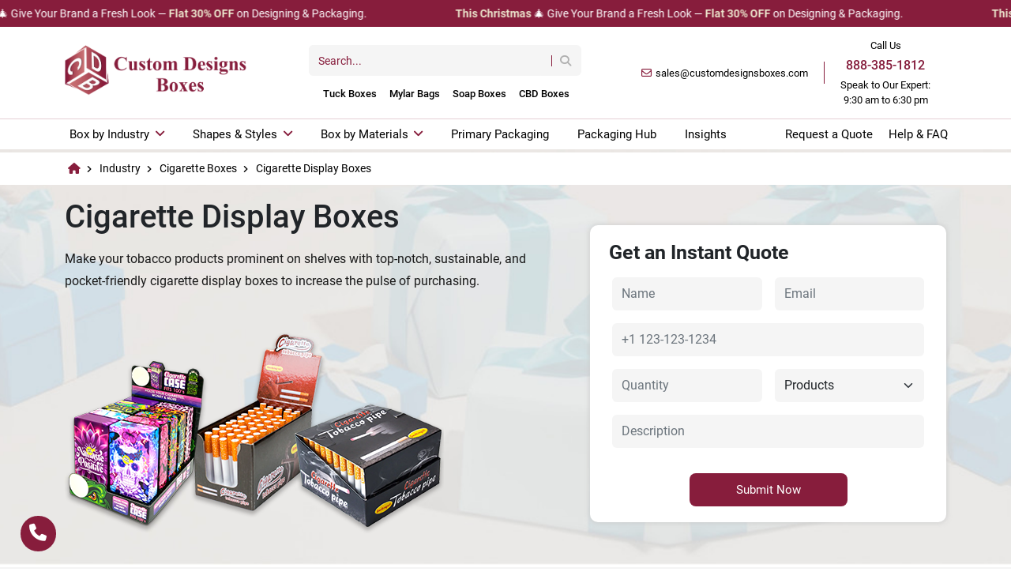

--- FILE ---
content_type: text/html; charset=UTF-8
request_url: https://customdesignsboxes.com/cigarette-display-boxes
body_size: 108182
content:
<!DOCTYPE html>
<html lang="en">

<head>
    <meta charset="utf-8" />
    <meta name="viewport" content="width=device-width, initial-scale=1" />
    <title>Durable Cigarette Display Boxes | Custom Cigarette Display Boxes</title>
    <meta name="title" content="Durable Cigarette Display Boxes | Custom Cigarette Display Boxes" />
    <meta name="keywords" content="" />
    <meta name="description" content="Get custom cigarette display boxes in alluring designs, catchy printing, and durable materials. We provide brilliant customizations, wholesale rates and free shipping." />
    <meta name="robots" content="index,follow">
    <link rel="canonical" href="https://customdesignsboxes.com/cigarette-display-boxes" />
    <meta  property="og:title" content="Durable Cigarette Display Boxes | Custom Cigarette Display Boxes">      <meta  property="og:description" content="Get custom cigarette display boxes in alluring designs, catchy printing, and durable materials. We provide brilliant customizations, wholesale rates and free shipping.">     <meta  property="og:url" content="https://customdesignsboxes.com/cigarette-display-boxes">     <meta  property="og:type" content="website">     <meta  property="og:image" content="https://customdesignsboxes.com/images/cigarette-display-boxes.jpg">     <meta  name="twitter:card" content="summary_large_image">     <meta  property="twitter:domain" content="customdesignsboxes.com">     <meta  name="twitter:title" content="Durable Cigarette Display Boxes | Custom Cigarette Display Boxes">     <meta  name="twitter:description" content="Get custom cigarette display boxes in alluring designs, catchy printing, and durable materials. We provide brilliant customizations, wholesale rates and free shipping.">     <meta  name="twitter:image" content="https://customdesignsboxes.com/images/cigarette-display-boxes.jpg">
    <!-- Critical LCP optimizations -->
    <link rel="preload" as="image" href="https://customdesignsboxes.com/images/cigarette-display-boxes-wholesale.png" fetchpriority="high" />
    <link rel="dns-prefetch" href="//code.jquery.com">
    <link rel="dns-prefetch" href="//cdn.jsdelivr.net">
    <link rel="preconnect" href="https://fonts.googleapis.com" crossorigin>
    <link rel="preconnect" href="https://fonts.gstatic.com" crossorigin>

    <!-- CSS Preloading with async technique from idea.html -->
    <link rel="preload" href="https://cdnjs.cloudflare.com/ajax/libs/font-awesome/5.15.4/css/all.min.css" as="style" onload="this.onload=null;this.rel='stylesheet'" />
    <noscript><link rel='stylesheet' href="https://cdnjs.cloudflare.com/ajax/libs/font-awesome/5.15.4/css/all.min.css"></noscript>

    <link rel="preload" href="https://cdnjs.cloudflare.com/ajax/libs/OwlCarousel2/2.3.4/assets/owl.carousel.min.css" as="style" onload="this.onload=null;this.rel='stylesheet'">
    <noscript><link rel="stylesheet" href="https://cdnjs.cloudflare.com/ajax/libs/OwlCarousel2/2.3.4/assets/owl.carousel.min.css"></noscript>

    
<script type="application/ld+json">
{
    "@context": "https://schema.org",
    "@type": "BreadcrumbList",
    "itemListElement": [
        {
            "@type": "ListItem",
            "position": 1,
            "name": "Home",
            "item": "https://customdesignsboxes.com"
        },
        {
            "@type": "ListItem",
            "position": 2,
            "name": "Industry",
            "item": "https://customdesignsboxes.com/industries"
        },
        {
            "@type": "ListItem",
            "position": 3,
            "name": "Cigarette Boxes",
            "item": "https://customdesignsboxes.com/cigarette-boxes"
        },
        {
            "@type": "ListItem",
            "position": 4,
            "name": "Cigarette Display Boxes",
            "item": "https://customdesignsboxes.com/cigarette-display-boxes"
        }
    ]
}
</script>


<script type="application/ld+json">
{
    "@context": "https://schema.org/",
    "@type": "Product",
    "brand": {
        "@type": "Brand",
        "name": "Custom Designs Boxes"
    },
    "name": "Cigarette Display Boxes",
    "mpn": "cigarette-display-boxes",
    "url": "https://customdesignsboxes.com/cigarette-display-boxes",
    "offers": {
        "@type": "AggregateOffer",
        "lowPrice": "1.00",
        "highPrice": "10.00",
        "priceCurrency": "USD",
        "offerCount": "100000",
        "url": "https://customdesignsboxes.com/cigarette-display-boxes",
        "availability": "InStock",
        "eligibleQuantity": {
            "@type": "QuantitativeValue",
            "minValue": "100"
        },
        "seller": {
            "@type": "Organization",
            "name": "Custom Designs Boxes"
        }
    },
    "review": [
        {
            "@type": "Review",
            "reviewRating": {
                "@type": "Rating",
                "ratingValue": "4.7",
                "bestRating": "5",
                "worstRating": "1"
            },
            "author": {
                "@type": "Person",
                "name": "Henry Daniel"
            },
            "datePublished": "2024-03-13"
        }
    ],
    "image": [
        "https://customdesignsboxes.com/images/cigarette-display-boxes.jpg",
        "https://customdesignsboxes.com/images/bulk-cigarette-display-boxes.jpg",
        "https://customdesignsboxes.com/images/affordable-cigarette-display-boxes.jpg",
        "https://customdesignsboxes.com/images/printed-cigarette-display-boxes.jpg"
    ],
    "aggregateRating": {
        "@type": "AggregateRating",
        "ratingValue": "4.7",
        "reviewCount": "97"
    },
    "description": "Get custom cigarette display boxes in alluring designs, catchy printing, and durable materials. We provide brilliant customizations, wholesale rates and free shipping.",
    "sku": "cigarette-display-boxes"
}
</script>

<script type="application/ld+json">
{
    "@context": "https://schema.org",
    "@type": "FAQPage",
    "mainEntity": [
        {
            "@type": "Question",
            "name": "What materials are used to make display cigarette boxes?",
            "acceptedAnswer": {
                "@type": "Answer",
                "text": "Cardboard is the most optimal choice for display cigarette boxes."
            }
        },
        {
            "@type": "Question",
            "name": "Can i print display cigarette boxes with brand logos?",
            "acceptedAnswer": {
                "@type": "Answer",
                "text": "Yes, you can print brand logos, names, warnings, and other essential details from experts on these boxes."
            }
        },
        {
            "@type": "Question",
            "name": "Are these boxes recyclable?",
            "acceptedAnswer": {
                "@type": "Answer",
                "text": "They are made with biodegradable materials like cardboard, so they are sustainable."
            }
        },
        {
            "@type": "Question",
            "name": "What are the protective coatings or finishes for these boxes?",
            "acceptedAnswer": {
                "@type": "Answer",
                "text": "Matte, gloss, UV coatings, and laminations are the options. They protect the boxes and enhance the box appeal."
            }
        },
        {
            "@type": "Question",
            "name": "What are the cost-effective solutions for these boxes?",
            "acceptedAnswer": {
                "@type": "Answer",
                "text": "Ordering in bulk is the most affordable packaging solution to save money."
            }
        }
    ]
}
</script>


    <link rel="icon" type="image/png" sizes="16x16" href="https://customdesignsboxes.com/all-pages-img/fav-icon.png">

<style as="style" onload="this.rel='stylesheet'">
    @charset "UTF-8";

    :root {
        --bs-blue: #0d6efd;
        --bs-indigo: #6610f2;
        --bs-purple: #6f42c1;
        --bs-pink: #d63384;
        --bs-red: #dc3545;
        --bs-orange: #fd7e14;
        --bs-yellow: #ffc107;
        --bs-green: #198754;
        --bs-teal: #20c997;
        --bs-cyan: #0dcaf0;
        --bs-black: #000;
        --bs-white: #fff;
        --bs-gray: #6c757d;
        --bs-gray-dark: #343a40;
        --bs-gray-100: #f8f9fa;
        --bs-gray-200: #e9ecef;
        --bs-gray-300: #dee2e6;
        --bs-gray-400: #ced4da;
        --bs-gray-500: #adb5bd;
        --bs-gray-600: #6c757d;
        --bs-gray-700: #495057;
        --bs-gray-800: #343a40;
        --bs-gray-900: #212529;
        --bs-primary: #0d6efd;
        --bs-secondary: #6c757d;
        --bs-success: #198754;
        --bs-info: #0dcaf0;
        --bs-warning: #ffc107;
        --bs-danger: #dc3545;
        --bs-light: #f8f9fa;
        --bs-dark: #212529;
        --bs-primary-rgb: 13, 110, 253;
        --bs-secondary-rgb: 108, 117, 125;
        --bs-success-rgb: 25, 135, 84;
        --bs-info-rgb: 13, 202, 240;
        --bs-warning-rgb: 255, 193, 7;
        --bs-danger-rgb: 220, 53, 69;
        --bs-light-rgb: 248, 249, 250;
        --bs-dark-rgb: 33, 37, 41;
        --bs-white-rgb: 255, 255, 255;
        --bs-black-rgb: 0, 0, 0;
        --bs-body-color-rgb: 33, 37, 41;
        --bs-body-bg-rgb: 255, 255, 255;
        --bs-font-sans-serif: system-ui, -apple-system, "Segoe UI", Roboto, "Helvetica Neue", "Noto Sans", "Liberation Sans", Arial, sans-serif, "Apple Color Emoji", "Segoe UI Emoji", "Segoe UI Symbol", "Noto Color Emoji";
        --bs-font-monospace: SFMono-Regular, Menlo, Monaco, Consolas, "Liberation Mono", "Courier New", monospace;
        --bs-gradient: linear-gradient(180deg, rgba(255, 255, 255, 0.15), rgba(255, 255, 255, 0));
        --bs-body-font-family: var(--bs-font-sans-serif);
        --bs-body-font-size: 1rem;
        --bs-body-font-weight: 400;
        --bs-body-line-height: 1.5;
        --bs-body-color: #212529;
        --bs-body-bg: #fff;
        --bs-border-width: 1px;
        --bs-border-style: solid;
        --bs-border-color: #dee2e6;
        --bs-border-color-translucent: rgba(0, 0, 0, 0.175);
        --bs-border-radius: 0.375rem;
        --bs-border-radius-sm: 0.25rem;
        --bs-border-radius-lg: 0.5rem;
        --bs-border-radius-xl: 1rem;
        --bs-border-radius-2xl: 2rem;
        --bs-border-radius-pill: 50rem;
        --bs-link-color: #0d6efd;
        --bs-link-hover-color: #0a58ca;
        --bs-code-color: #d63384;
        --bs-highlight-bg: #fff3cd
    }

    *,
    ::after,
    ::before {
        box-sizing: border-box
    }

    @media (prefers-reduced-motion:no-preference) {
        :root {
            scroll-behavior: smooth
        }
    }

    body {
        margin: 0;
        font-family: var(--bs-body-font-family);
        font-size: var(--bs-body-font-size);
        font-weight: var(--bs-body-font-weight);
        line-height: var(--bs-body-line-height);
        color: var(--bs-body-color);
        text-align: var(--bs-body-text-align);
        background-color: var(--bs-body-bg);
        -webkit-text-size-adjust: 100%;
        -webkit-tap-highlight-color: transparent
    }

    hr {
        margin: 1rem 0;
        color: inherit;
        border: 0;
        border-top: 1px solid;
        opacity: .25
    }

    .h1,
    .h2,
    .h3,
    .h4,
    .h5,
    .h6,
    h1,
    h2,
    h3,
    h4,
    h5,
    h6 {
        margin-top: 0;
        margin-bottom: .5rem;
        font-weight: 500;
        line-height: 1.2
    }

    .h1,
    h1 {
        font-size: calc(1.375rem + 1.5vw)
    }

    @media (min-width:1200px) {

        .h1,
        h1 {
            font-size: 2.5rem
        }
    }

    .h2,
    h2 {
        font-size: calc(1.325rem + .9vw)
    }

    @media (min-width:1200px) {

        .h2,
        h2 {
            font-size: 2rem
        }
    }

    .h3,
    h3 {
        font-size: calc(1.3rem + .6vw)
    }

    @media (min-width:1200px) {

        .h3,
        h3 {
            font-size: 1.75rem
        }
    }

    .h4,
    h4 {
        font-size: calc(1.275rem + .3vw)
    }

    @media (min-width:1200px) {

        .h4,
        h4 {
            font-size: 1.5rem
        }
    }

    .h5,
    h5 {
        font-size: 1.25rem
    }

    .h6,
    h6 {
        font-size: 1rem
    }

    p {
        margin-top: 0;
        margin-bottom: 1rem
    }

    abbr[title] {
        -webkit-text-decoration: underline dotted;
        text-decoration: underline dotted;
        cursor: help;
        -webkit-text-decoration-skip-ink: none;
        text-decoration-skip-ink: none
    }

    address {
        margin-bottom: 1rem;
        font-style: normal;
        line-height: inherit
    }

    ol,
    ul {
        padding-left: 2rem
    }

    dl,
    ol,
    ul {
        margin-top: 0;
        margin-bottom: 1rem
    }

    ol ol,
    ol ul,
    ul ol,
    ul ul {
        margin-bottom: 0
    }

    dt {
        font-weight: 700
    }

    dd {
        margin-bottom: .5rem;
        margin-left: 0
    }

    blockquote {
        margin: 0 0 1rem
    }

    b,
    strong {
        font-weight: bolder
    }

    .small,
    small {
        font-size: .875em
    }

    .mark,
    mark {
        padding: .1875em;
        background-color: var(--bs-highlight-bg)
    }

    sub,
    sup {
        position: relative;
        font-size: .75em;
        line-height: 0;
        vertical-align: baseline
    }

    sub {
        bottom: -.25em
    }

    sup {
        top: -.5em
    }

    a {
        color: var(--bs-link-color);
        text-decoration: underline
    }

    a:hover {
        color: var(--bs-link-hover-color)
    }

    a:not([href]):not([class]),
    a:not([href]):not([class]):hover {
        color: inherit;
        text-decoration: none
    }

    code,
    kbd,
    pre,
    samp {
        font-family: var(--bs-font-monospace);
        font-size: 1em
    }

    pre {
        display: block;
        margin-top: 0;
        margin-bottom: 1rem;
        overflow: auto;
        font-size: .875em
    }

    pre code {
        font-size: inherit;
        color: inherit;
        word-break: normal
    }

    code {
        font-size: .875em;
        color: var(--bs-code-color);
        word-wrap: break-word
    }

    a>code {
        color: inherit
    }

    kbd {
        padding: .1875rem .375rem;
        font-size: .875em;
        color: var(--bs-body-bg);
        background-color: var(--bs-body-color);
        border-radius: .25rem
    }

    kbd kbd {
        padding: 0;
        font-size: 1em
    }

    figure {
        margin: 0 0 1rem
    }

    img,
    svg {
        vertical-align: middle
    }

    table {
        caption-side: bottom;
        border-collapse: collapse
    }

    caption {
        padding-top: .5rem;
        padding-bottom: .5rem;
        color: #6c757d;
        text-align: left
    }

    th {
        text-align: inherit;
        text-align: -webkit-match-parent
    }

    tbody,
    td,
    tfoot,
    th,
    thead,
    tr {
        border-color: inherit;
        border-style: solid;
        border-width: 0
    }

    label {
        display: inline-block
    }

    button {
        border-radius: 0
    }

    button:focus:not(:focus-visible) {
        outline: 0
    }

    button,
    input,
    optgroup,
    select,
    textarea {
        margin: 0;
        font-family: inherit;
        font-size: inherit;
        line-height: inherit
    }

    button,
    select {
        text-transform: none
    }

    [role=button] {
        cursor: pointer
    }

    select {
        word-wrap: normal
    }

    select:disabled {
        opacity: 1
    }

    [list]:not([type=date]):not([type=datetime-local]):not([type=month]):not([type=week]):not([type=time])::-webkit-calendar-picker-indicator {
        display: none !important
    }

    [type=button],
    [type=reset],
    [type=submit],
    button {
        -webkit-appearance: button
    }

    [type=button]:not(:disabled),
    [type=reset]:not(:disabled),
    [type=submit]:not(:disabled),
    button:not(:disabled) {
        cursor: pointer
    }

    ::-moz-focus-inner {
        padding: 0;
        border-style: none
    }

    textarea {
        resize: vertical
    }

    fieldset {
        min-width: 0;
        padding: 0;
        margin: 0;
        border: 0
    }

    legend {
        float: left;
        width: 100%;
        padding: 0;
        margin-bottom: .5rem;
        font-size: calc(1.275rem + .3vw);
        line-height: inherit
    }

    @media (min-width:1200px) {
        legend {
            font-size: 1.5rem
        }
    }

    legend+* {
        clear: left
    }

    ::-webkit-datetime-edit-day-field,
    ::-webkit-datetime-edit-fields-wrapper,
    ::-webkit-datetime-edit-hour-field,
    ::-webkit-datetime-edit-minute,
    ::-webkit-datetime-edit-month-field,
    ::-webkit-datetime-edit-text,
    ::-webkit-datetime-edit-year-field {
        padding: 0
    }

    ::-webkit-inner-spin-button {
        height: auto
    }

    [type=search] {
        outline-offset: -2px;
        -webkit-appearance: textfield
    }

    ::-webkit-search-decoration {
        -webkit-appearance: none
    }

    ::-webkit-color-swatch-wrapper {
        padding: 0
    }

    ::-webkit-file-upload-button {
        font: inherit;
        -webkit-appearance: button
    }

    ::file-selector-button {
        font: inherit;
        -webkit-appearance: button
    }

    output {
        display: inline-block
    }

    iframe {
        border: 0
    }

    summary {
        display: list-item;
        cursor: pointer
    }

    progress {
        vertical-align: baseline
    }

    [hidden] {
        display: none !important
    }

    .lead {
        font-size: 1.25rem;
        font-weight: 300
    }

    .display-1 {
        font-size: calc(1.625rem + 4.5vw);
        font-weight: 300;
        line-height: 1.2
    }

    @media (min-width:1200px) {
        .display-1 {
            font-size: 5rem
        }
    }

    .display-2 {
        font-size: calc(1.575rem + 3.9vw);
        font-weight: 300;
        line-height: 1.2
    }

    @media (min-width:1200px) {
        .display-2 {
            font-size: 4.5rem
        }
    }

    .display-3 {
        font-size: calc(1.525rem + 3.3vw);
        font-weight: 300;
        line-height: 1.2
    }

    @media (min-width:1200px) {
        .display-3 {
            font-size: 4rem
        }
    }

    .display-4 {
        font-size: calc(1.475rem + 2.7vw);
        font-weight: 300;
        line-height: 1.2
    }

    @media (min-width:1200px) {
        .display-4 {
            font-size: 3.5rem
        }
    }

    .display-5 {
        font-size: calc(1.425rem + 2.1vw);
        font-weight: 300;
        line-height: 1.2
    }

    @media (min-width:1200px) {
        .display-5 {
            font-size: 3rem
        }
    }

    .display-6 {
        font-size: calc(1.375rem + 1.5vw);
        font-weight: 300;
        line-height: 1.2
    }

    @media (min-width:1200px) {
        .display-6 {
            font-size: 2.5rem
        }
    }

    .list-unstyled {
        padding-left: 0;
        list-style: none
    }

    .list-inline {
        padding-left: 0;
        list-style: none
    }

    .list-inline-item {
        display: inline-block
    }

    .list-inline-item:not(:last-child) {
        margin-right: .5rem
    }

    .initialism {
        font-size: .875em;
        text-transform: uppercase
    }

    .blockquote {
        margin-bottom: 1rem;
        font-size: 1.25rem
    }

    .blockquote>:last-child {
        margin-bottom: 0
    }

    .blockquote-footer {
        margin-top: -1rem;
        margin-bottom: 1rem;
        font-size: .875em;
        color: #6c757d
    }

    .blockquote-footer::before {
        content: "— "
    }

    .img-fluid {
        max-width: 100%;
        height: auto
    }

    .img-thumbnail {
        padding: .25rem;
        background-color: #fff;
        border: 1px solid var(--bs-border-color);
        border-radius: .375rem;
        max-width: 100%;
        height: auto
    }

    .figure {
        display: inline-block
    }

    .figure-img {
        margin-bottom: .5rem;
        line-height: 1
    }

    .figure-caption {
        font-size: .875em;
        color: #6c757d
    }

    .container,
    .container-fluid,
    .container-lg,
    .container-md,
    .container-sm,
    .container-xl,
    .container-xxl {
        --bs-gutter-x: 1.5rem;
        --bs-gutter-y: 0;
        width: 100%;
        padding-right: calc(var(--bs-gutter-x) * .5);
        padding-left: calc(var(--bs-gutter-x) * .5);
        margin-right: auto;
        margin-left: auto
    }

    @media (min-width:576px) {

        .container,
        .container-sm {
            max-width: 540px
        }
    }

    @media (min-width:768px) {

        .container,
        .container-md,
        .container-sm {
            max-width: 720px
        }
    }

    @media (min-width:992px) {

        .container,
        .container-lg,
        .container-md,
        .container-sm {
            max-width: 960px
        }
    }

    @media (min-width:1200px) {

        .container,
        .container-lg,
        .container-md,
        .container-sm,
        .container-xl {
            max-width: 1140px
        }
    }

    @media (min-width:1400px) {

        .container,
        .container-lg,
        .container-md,
        .container-sm,
        .container-xl,
        .container-xxl {
            max-width: 1320px
        }
    }

    .row {
        --bs-gutter-x: 1.5rem;
        --bs-gutter-y: 0;
        display: flex;
        flex-wrap: wrap;
        margin-top: calc(-1 * var(--bs-gutter-y));
        margin-right: calc(-.5 * var(--bs-gutter-x));
        margin-left: calc(-.5 * var(--bs-gutter-x))
    }

    .row>* {
        flex-shrink: 0;
        width: 100%;
        max-width: 100%;
        padding-right: calc(var(--bs-gutter-x) * .5);
        padding-left: calc(var(--bs-gutter-x) * .5);
        margin-top: var(--bs-gutter-y)
    }

    .col {
        flex: 1 0 0%
    }

    .row-cols-auto>* {
        flex: 0 0 auto;
        width: auto
    }

    .row-cols-1>* {
        flex: 0 0 auto;
        width: 100%
    }

    .row-cols-2>* {
        flex: 0 0 auto;
        width: 50%
    }

    .row-cols-3>* {
        flex: 0 0 auto;
        width: 33.3333333333%
    }

    .row-cols-4>* {
        flex: 0 0 auto;
        width: 25%
    }

    .row-cols-5>* {
        flex: 0 0 auto;
        width: 20%
    }

    .row-cols-6>* {
        flex: 0 0 auto;
        width: 16.6666666667%
    }

    .col-auto {
        flex: 0 0 auto;
        width: auto
    }

    .col-1 {
        flex: 0 0 auto;
        width: 8.33333333%
    }

    .col-2 {
        flex: 0 0 auto;
        width: 16.66666667%
    }

    .col-3 {
        flex: 0 0 auto;
        width: 25%
    }

    .col-4 {
        flex: 0 0 auto;
        width: 33.33333333%
    }

    .col-5 {
        flex: 0 0 auto;
        width: 41.66666667%
    }

    .col-6 {
        flex: 0 0 auto;
        width: 50%
    }

    .col-7 {
        flex: 0 0 auto;
        width: 58.33333333%
    }

    .col-8 {
        flex: 0 0 auto;
        width: 66.66666667%
    }

    .col-9 {
        flex: 0 0 auto;
        width: 75%
    }

    .col-10 {
        flex: 0 0 auto;
        width: 83.33333333%
    }

    .col-11 {
        flex: 0 0 auto;
        width: 91.66666667%
    }

    .col-12 {
        flex: 0 0 auto;
        width: 100%
    }

    .offset-1 {
        margin-left: 8.33333333%
    }

    .offset-2 {
        margin-left: 16.66666667%
    }

    .offset-3 {
        margin-left: 25%
    }

    .offset-4 {
        margin-left: 33.33333333%
    }

    .offset-5 {
        margin-left: 41.66666667%
    }

    .offset-6 {
        margin-left: 50%
    }

    .offset-7 {
        margin-left: 58.33333333%
    }

    .offset-8 {
        margin-left: 66.66666667%
    }

    .offset-9 {
        margin-left: 75%
    }

    .offset-10 {
        margin-left: 83.33333333%
    }

    .offset-11 {
        margin-left: 91.66666667%
    }

    .g-0,
    .gx-0 {
        --bs-gutter-x: 0
    }

    .g-0,
    .gy-0 {
        --bs-gutter-y: 0
    }

    .g-1,
    .gx-1 {
        --bs-gutter-x: 0.25rem
    }

    .g-1,
    .gy-1 {
        --bs-gutter-y: 0.25rem
    }

    .g-2,
    .gx-2 {
        --bs-gutter-x: 0.5rem
    }

    .g-2,
    .gy-2 {
        --bs-gutter-y: 0.5rem
    }

    .g-3,
    .gx-3 {
        --bs-gutter-x: 1rem
    }

    .g-3,
    .gy-3 {
        --bs-gutter-y: 1rem
    }

    .g-4,
    .gx-4 {
        --bs-gutter-x: 1.5rem
    }

    .g-4,
    .gy-4 {
        --bs-gutter-y: 1.5rem
    }

    .g-5,
    .gx-5 {
        --bs-gutter-x: 3rem
    }

    .g-5,
    .gy-5 {
        --bs-gutter-y: 3rem
    }

    @media (min-width:576px) {
        .col-sm {
            flex: 1 0 0%
        }

        .row-cols-sm-auto>* {
            flex: 0 0 auto;
            width: auto
        }

        .row-cols-sm-1>* {
            flex: 0 0 auto;
            width: 100%
        }

        .row-cols-sm-2>* {
            flex: 0 0 auto;
            width: 50%
        }

        .row-cols-sm-3>* {
            flex: 0 0 auto;
            width: 33.3333333333%
        }

        .row-cols-sm-4>* {
            flex: 0 0 auto;
            width: 25%
        }

        .row-cols-sm-5>* {
            flex: 0 0 auto;
            width: 20%
        }

        .row-cols-sm-6>* {
            flex: 0 0 auto;
            width: 16.6666666667%
        }

        .col-sm-auto {
            flex: 0 0 auto;
            width: auto
        }

        .col-sm-1 {
            flex: 0 0 auto;
            width: 8.33333333%
        }

        .col-sm-2 {
            flex: 0 0 auto;
            width: 16.66666667%
        }

        .col-sm-3 {
            flex: 0 0 auto;
            width: 25%
        }

        .col-sm-4 {
            flex: 0 0 auto;
            width: 33.33333333%
        }

        .col-sm-5 {
            flex: 0 0 auto;
            width: 41.66666667%
        }

        .col-sm-6 {
            flex: 0 0 auto;
            width: 50%
        }

        .col-sm-7 {
            flex: 0 0 auto;
            width: 58.33333333%
        }

        .col-sm-8 {
            flex: 0 0 auto;
            width: 66.66666667%
        }

        .col-sm-9 {
            flex: 0 0 auto;
            width: 75%
        }

        .col-sm-10 {
            flex: 0 0 auto;
            width: 83.33333333%
        }

        .col-sm-11 {
            flex: 0 0 auto;
            width: 91.66666667%
        }

        .col-sm-12 {
            flex: 0 0 auto;
            width: 100%
        }

        .offset-sm-0 {
            margin-left: 0
        }

        .offset-sm-1 {
            margin-left: 8.33333333%
        }

        .offset-sm-2 {
            margin-left: 16.66666667%
        }

        .offset-sm-3 {
            margin-left: 25%
        }

        .offset-sm-4 {
            margin-left: 33.33333333%
        }

        .offset-sm-5 {
            margin-left: 41.66666667%
        }

        .offset-sm-6 {
            margin-left: 50%
        }

        .offset-sm-7 {
            margin-left: 58.33333333%
        }

        .offset-sm-8 {
            margin-left: 66.66666667%
        }

        .offset-sm-9 {
            margin-left: 75%
        }

        .offset-sm-10 {
            margin-left: 83.33333333%
        }

        .offset-sm-11 {
            margin-left: 91.66666667%
        }

        .g-sm-0,
        .gx-sm-0 {
            --bs-gutter-x: 0
        }

        .g-sm-0,
        .gy-sm-0 {
            --bs-gutter-y: 0
        }

        .g-sm-1,
        .gx-sm-1 {
            --bs-gutter-x: 0.25rem
        }

        .g-sm-1,
        .gy-sm-1 {
            --bs-gutter-y: 0.25rem
        }

        .g-sm-2,
        .gx-sm-2 {
            --bs-gutter-x: 0.5rem
        }

        .g-sm-2,
        .gy-sm-2 {
            --bs-gutter-y: 0.5rem
        }

        .g-sm-3,
        .gx-sm-3 {
            --bs-gutter-x: 1rem
        }

        .g-sm-3,
        .gy-sm-3 {
            --bs-gutter-y: 1rem
        }

        .g-sm-4,
        .gx-sm-4 {
            --bs-gutter-x: 1.5rem
        }

        .g-sm-4,
        .gy-sm-4 {
            --bs-gutter-y: 1.5rem
        }

        .g-sm-5,
        .gx-sm-5 {
            --bs-gutter-x: 3rem
        }

        .g-sm-5,
        .gy-sm-5 {
            --bs-gutter-y: 3rem
        }
    }

    @media (min-width:768px) {
        .col-md {
            flex: 1 0 0%
        }

        .row-cols-md-auto>* {
            flex: 0 0 auto;
            width: auto
        }

        .row-cols-md-1>* {
            flex: 0 0 auto;
            width: 100%
        }

        .row-cols-md-2>* {
            flex: 0 0 auto;
            width: 50%
        }

        .row-cols-md-3>* {
            flex: 0 0 auto;
            width: 33.3333333333%
        }

        .row-cols-md-4>* {
            flex: 0 0 auto;
            width: 25%
        }

        .row-cols-md-5>* {
            flex: 0 0 auto;
            width: 20%
        }

        .row-cols-md-6>* {
            flex: 0 0 auto;
            width: 16.6666666667%
        }

        .col-md-auto {
            flex: 0 0 auto;
            width: auto
        }

        .col-md-1 {
            flex: 0 0 auto;
            width: 8.33333333%
        }

        .col-md-2 {
            flex: 0 0 auto;
            width: 16.66666667%
        }

        .col-md-3 {
            flex: 0 0 auto;
            width: 25%
        }

        .col-md-4 {
            flex: 0 0 auto;
            width: 33.33333333%
        }

        .col-md-5 {
            flex: 0 0 auto;
            width: 41.66666667%
        }

        .col-md-6 {
            flex: 0 0 auto;
            width: 50%
        }

        .col-md-7 {
            flex: 0 0 auto;
            width: 58.33333333%
        }

        .col-md-8 {
            flex: 0 0 auto;
            width: 66.66666667%
        }

        .col-md-9 {
            flex: 0 0 auto;
            width: 75%
        }

        .col-md-10 {
            flex: 0 0 auto;
            width: 83.33333333%
        }

        .col-md-11 {
            flex: 0 0 auto;
            width: 91.66666667%
        }

        .col-md-12 {
            flex: 0 0 auto;
            width: 100%
        }

        .offset-md-0 {
            margin-left: 0
        }

        .offset-md-1 {
            margin-left: 8.33333333%
        }

        .offset-md-2 {
            margin-left: 16.66666667%
        }

        .offset-md-3 {
            margin-left: 25%
        }

        .offset-md-4 {
            margin-left: 33.33333333%
        }

        .offset-md-5 {
            margin-left: 41.66666667%
        }

        .offset-md-6 {
            margin-left: 50%
        }

        .offset-md-7 {
            margin-left: 58.33333333%
        }

        .offset-md-8 {
            margin-left: 66.66666667%
        }

        .offset-md-9 {
            margin-left: 75%
        }

        .offset-md-10 {
            margin-left: 83.33333333%
        }

        .offset-md-11 {
            margin-left: 91.66666667%
        }

        .g-md-0,
        .gx-md-0 {
            --bs-gutter-x: 0
        }

        .g-md-0,
        .gy-md-0 {
            --bs-gutter-y: 0
        }

        .g-md-1,
        .gx-md-1 {
            --bs-gutter-x: 0.25rem
        }

        .g-md-1,
        .gy-md-1 {
            --bs-gutter-y: 0.25rem
        }

        .g-md-2,
        .gx-md-2 {
            --bs-gutter-x: 0.5rem
        }

        .g-md-2,
        .gy-md-2 {
            --bs-gutter-y: 0.5rem
        }

        .g-md-3,
        .gx-md-3 {
            --bs-gutter-x: 1rem
        }

        .g-md-3,
        .gy-md-3 {
            --bs-gutter-y: 1rem
        }

        .g-md-4,
        .gx-md-4 {
            --bs-gutter-x: 1.5rem
        }

        .g-md-4,
        .gy-md-4 {
            --bs-gutter-y: 1.5rem
        }

        .g-md-5,
        .gx-md-5 {
            --bs-gutter-x: 3rem
        }

        .g-md-5,
        .gy-md-5 {
            --bs-gutter-y: 3rem
        }
    }

    @media (min-width:992px) {
        .col-lg {
            flex: 1 0 0%
        }

        .row-cols-lg-auto>* {
            flex: 0 0 auto;
            width: auto
        }

        .row-cols-lg-1>* {
            flex: 0 0 auto;
            width: 100%
        }

        .row-cols-lg-2>* {
            flex: 0 0 auto;
            width: 50%
        }

        .row-cols-lg-3>* {
            flex: 0 0 auto;
            width: 33.3333333333%
        }

        .row-cols-lg-4>* {
            flex: 0 0 auto;
            width: 25%
        }

        .row-cols-lg-5>* {
            flex: 0 0 auto;
            width: 20%
        }

        .row-cols-lg-6>* {
            flex: 0 0 auto;
            width: 16.6666666667%
        }

        .col-lg-auto {
            flex: 0 0 auto;
            width: auto
        }

        .col-lg-1 {
            flex: 0 0 auto;
            width: 8.33333333%
        }

        .col-lg-2 {
            flex: 0 0 auto;
            width: 16.66666667%
        }

        .col-lg-3 {
            flex: 0 0 auto;
            width: 25%
        }

        .col-lg-4 {
            flex: 0 0 auto;
            width: 33.33333333%
        }

        .col-lg-5 {
            flex: 0 0 auto;
            width: 41.66666667%
        }

        .col-lg-6 {
            flex: 0 0 auto;
            width: 50%
        }

        .col-lg-7 {
            flex: 0 0 auto;
            width: 58.33333333%
        }

        .col-lg-8 {
            flex: 0 0 auto;
            width: 66.66666667%
        }

        .col-lg-9 {
            flex: 0 0 auto;
            width: 75%
        }

        .col-lg-10 {
            flex: 0 0 auto;
            width: 83.33333333%
        }

        .col-lg-11 {
            flex: 0 0 auto;
            width: 91.66666667%
        }

        .col-lg-12 {
            flex: 0 0 auto;
            width: 100%
        }

        .offset-lg-0 {
            margin-left: 0
        }

        .offset-lg-1 {
            margin-left: 8.33333333%
        }

        .offset-lg-2 {
            margin-left: 16.66666667%
        }

        .offset-lg-3 {
            margin-left: 25%
        }

        .offset-lg-4 {
            margin-left: 33.33333333%
        }

        .offset-lg-5 {
            margin-left: 41.66666667%
        }

        .offset-lg-6 {
            margin-left: 50%
        }

        .offset-lg-7 {
            margin-left: 58.33333333%
        }

        .offset-lg-8 {
            margin-left: 66.66666667%
        }

        .offset-lg-9 {
            margin-left: 75%
        }

        .offset-lg-10 {
            margin-left: 83.33333333%
        }

        .offset-lg-11 {
            margin-left: 91.66666667%
        }

        .g-lg-0,
        .gx-lg-0 {
            --bs-gutter-x: 0
        }

        .g-lg-0,
        .gy-lg-0 {
            --bs-gutter-y: 0
        }

        .g-lg-1,
        .gx-lg-1 {
            --bs-gutter-x: 0.25rem
        }

        .g-lg-1,
        .gy-lg-1 {
            --bs-gutter-y: 0.25rem
        }

        .g-lg-2,
        .gx-lg-2 {
            --bs-gutter-x: 0.5rem
        }

        .g-lg-2,
        .gy-lg-2 {
            --bs-gutter-y: 0.5rem
        }

        .g-lg-3,
        .gx-lg-3 {
            --bs-gutter-x: 1rem
        }

        .g-lg-3,
        .gy-lg-3 {
            --bs-gutter-y: 1rem
        }

        .g-lg-4,
        .gx-lg-4 {
            --bs-gutter-x: 1.5rem
        }

        .g-lg-4,
        .gy-lg-4 {
            --bs-gutter-y: 1.5rem
        }

        .g-lg-5,
        .gx-lg-5 {
            --bs-gutter-x: 3rem
        }

        .g-lg-5,
        .gy-lg-5 {
            --bs-gutter-y: 3rem
        }
    }

    @media (min-width:1200px) {
        .col-xl {
            flex: 1 0 0%
        }

        .row-cols-xl-auto>* {
            flex: 0 0 auto;
            width: auto
        }

        .row-cols-xl-1>* {
            flex: 0 0 auto;
            width: 100%
        }

        .row-cols-xl-2>* {
            flex: 0 0 auto;
            width: 50%
        }

        .row-cols-xl-3>* {
            flex: 0 0 auto;
            width: 33.3333333333%
        }

        .row-cols-xl-4>* {
            flex: 0 0 auto;
            width: 25%
        }

        .row-cols-xl-5>* {
            flex: 0 0 auto;
            width: 20%
        }

        .row-cols-xl-6>* {
            flex: 0 0 auto;
            width: 16.6666666667%
        }

        .col-xl-auto {
            flex: 0 0 auto;
            width: auto
        }

        .col-xl-1 {
            flex: 0 0 auto;
            width: 8.33333333%
        }

        .col-xl-2 {
            flex: 0 0 auto;
            width: 16.66666667%
        }

        .col-xl-3 {
            flex: 0 0 auto;
            width: 25%
        }

        .col-xl-4 {
            flex: 0 0 auto;
            width: 33.33333333%
        }

        .col-xl-5 {
            flex: 0 0 auto;
            width: 41.66666667%
        }

        .col-xl-6 {
            flex: 0 0 auto;
            width: 50%
        }

        .col-xl-7 {
            flex: 0 0 auto;
            width: 58.33333333%
        }

        .col-xl-8 {
            flex: 0 0 auto;
            width: 66.66666667%
        }

        .col-xl-9 {
            flex: 0 0 auto;
            width: 75%
        }

        .col-xl-10 {
            flex: 0 0 auto;
            width: 83.33333333%
        }

        .col-xl-11 {
            flex: 0 0 auto;
            width: 91.66666667%
        }

        .col-xl-12 {
            flex: 0 0 auto;
            width: 100%
        }

        .offset-xl-0 {
            margin-left: 0
        }

        .offset-xl-1 {
            margin-left: 8.33333333%
        }

        .offset-xl-2 {
            margin-left: 16.66666667%
        }

        .offset-xl-3 {
            margin-left: 25%
        }

        .offset-xl-4 {
            margin-left: 33.33333333%
        }

        .offset-xl-5 {
            margin-left: 41.66666667%
        }

        .offset-xl-6 {
            margin-left: 50%
        }

        .offset-xl-7 {
            margin-left: 58.33333333%
        }

        .offset-xl-8 {
            margin-left: 66.66666667%
        }

        .offset-xl-9 {
            margin-left: 75%
        }

        .offset-xl-10 {
            margin-left: 83.33333333%
        }

        .offset-xl-11 {
            margin-left: 91.66666667%
        }

        .g-xl-0,
        .gx-xl-0 {
            --bs-gutter-x: 0
        }

        .g-xl-0,
        .gy-xl-0 {
            --bs-gutter-y: 0
        }

        .g-xl-1,
        .gx-xl-1 {
            --bs-gutter-x: 0.25rem
        }

        .g-xl-1,
        .gy-xl-1 {
            --bs-gutter-y: 0.25rem
        }

        .g-xl-2,
        .gx-xl-2 {
            --bs-gutter-x: 0.5rem
        }

        .g-xl-2,
        .gy-xl-2 {
            --bs-gutter-y: 0.5rem
        }

        .g-xl-3,
        .gx-xl-3 {
            --bs-gutter-x: 1rem
        }

        .g-xl-3,
        .gy-xl-3 {
            --bs-gutter-y: 1rem
        }

        .g-xl-4,
        .gx-xl-4 {
            --bs-gutter-x: 1.5rem
        }

        .g-xl-4,
        .gy-xl-4 {
            --bs-gutter-y: 1.5rem
        }

        .g-xl-5,
        .gx-xl-5 {
            --bs-gutter-x: 3rem
        }

        .g-xl-5,
        .gy-xl-5 {
            --bs-gutter-y: 3rem
        }
    }

    @media (min-width:1400px) {
        .col-xxl {
            flex: 1 0 0%
        }

        .row-cols-xxl-auto>* {
            flex: 0 0 auto;
            width: auto
        }

        .row-cols-xxl-1>* {
            flex: 0 0 auto;
            width: 100%
        }

        .row-cols-xxl-2>* {
            flex: 0 0 auto;
            width: 50%
        }

        .row-cols-xxl-3>* {
            flex: 0 0 auto;
            width: 33.3333333333%
        }

        .row-cols-xxl-4>* {
            flex: 0 0 auto;
            width: 25%
        }

        .row-cols-xxl-5>* {
            flex: 0 0 auto;
            width: 20%
        }

        .row-cols-xxl-6>* {
            flex: 0 0 auto;
            width: 16.6666666667%
        }

        .col-xxl-auto {
            flex: 0 0 auto;
            width: auto
        }

        .col-xxl-1 {
            flex: 0 0 auto;
            width: 8.33333333%
        }

        .col-xxl-2 {
            flex: 0 0 auto;
            width: 16.66666667%
        }

        .col-xxl-3 {
            flex: 0 0 auto;
            width: 25%
        }

        .col-xxl-4 {
            flex: 0 0 auto;
            width: 33.33333333%
        }

        .col-xxl-5 {
            flex: 0 0 auto;
            width: 41.66666667%
        }

        .col-xxl-6 {
            flex: 0 0 auto;
            width: 50%
        }

        .col-xxl-7 {
            flex: 0 0 auto;
            width: 58.33333333%
        }

        .col-xxl-8 {
            flex: 0 0 auto;
            width: 66.66666667%
        }

        .col-xxl-9 {
            flex: 0 0 auto;
            width: 75%
        }

        .col-xxl-10 {
            flex: 0 0 auto;
            width: 83.33333333%
        }

        .col-xxl-11 {
            flex: 0 0 auto;
            width: 91.66666667%
        }

        .col-xxl-12 {
            flex: 0 0 auto;
            width: 100%
        }

        .offset-xxl-0 {
            margin-left: 0
        }

        .offset-xxl-1 {
            margin-left: 8.33333333%
        }

        .offset-xxl-2 {
            margin-left: 16.66666667%
        }

        .offset-xxl-3 {
            margin-left: 25%
        }

        .offset-xxl-4 {
            margin-left: 33.33333333%
        }

        .offset-xxl-5 {
            margin-left: 41.66666667%
        }

        .offset-xxl-6 {
            margin-left: 50%
        }

        .offset-xxl-7 {
            margin-left: 58.33333333%
        }

        .offset-xxl-8 {
            margin-left: 66.66666667%
        }

        .offset-xxl-9 {
            margin-left: 75%
        }

        .offset-xxl-10 {
            margin-left: 83.33333333%
        }

        .offset-xxl-11 {
            margin-left: 91.66666667%
        }

        .g-xxl-0,
        .gx-xxl-0 {
            --bs-gutter-x: 0
        }

        .g-xxl-0,
        .gy-xxl-0 {
            --bs-gutter-y: 0
        }

        .g-xxl-1,
        .gx-xxl-1 {
            --bs-gutter-x: 0.25rem
        }

        .g-xxl-1,
        .gy-xxl-1 {
            --bs-gutter-y: 0.25rem
        }

        .g-xxl-2,
        .gx-xxl-2 {
            --bs-gutter-x: 0.5rem
        }

        .g-xxl-2,
        .gy-xxl-2 {
            --bs-gutter-y: 0.5rem
        }

        .g-xxl-3,
        .gx-xxl-3 {
            --bs-gutter-x: 1rem
        }

        .g-xxl-3,
        .gy-xxl-3 {
            --bs-gutter-y: 1rem
        }

        .g-xxl-4,
        .gx-xxl-4 {
            --bs-gutter-x: 1.5rem
        }

        .g-xxl-4,
        .gy-xxl-4 {
            --bs-gutter-y: 1.5rem
        }

        .g-xxl-5,
        .gx-xxl-5 {
            --bs-gutter-x: 3rem
        }

        .g-xxl-5,
        .gy-xxl-5 {
            --bs-gutter-y: 3rem
        }
    }

    .table {
        --bs-table-color: var(--bs-body-color);
        --bs-table-bg: transparent;
        --bs-table-border-color: var(--bs-border-color);
        --bs-table-accent-bg: transparent;
        --bs-table-striped-color: var(--bs-body-color);
        --bs-table-striped-bg: rgba(0, 0, 0, 0.05);
        --bs-table-active-color: var(--bs-body-color);
        --bs-table-active-bg: rgba(0, 0, 0, 0.1);
        --bs-table-hover-color: var(--bs-body-color);
        --bs-table-hover-bg: rgba(0, 0, 0, 0.075);
        width: 100%;
        margin-bottom: 1rem;
        color: var(--bs-table-color);
        vertical-align: top;
        border-color: var(--bs-table-border-color)
    }

    .table>:not(caption)>*>* {
        padding: .5rem .5rem;
        background-color: var(--bs-table-bg);
        border-bottom-width: 1px;
        box-shadow: inset 0 0 0 9999px var(--bs-table-accent-bg)
    }

    .table>tbody {
        vertical-align: inherit
    }

    .table>thead {
        vertical-align: bottom
    }

    .table-group-divider {
        border-top: 2px solid currentcolor
    }

    .caption-top {
        caption-side: top
    }

    .table-sm>:not(caption)>*>* {
        padding: .25rem .25rem
    }

    .table-bordered>:not(caption)>* {
        border-width: 1px 0
    }

    .table-bordered>:not(caption)>*>* {
        border-width: 0 1px
    }

    .table-borderless>:not(caption)>*>* {
        border-bottom-width: 0
    }

    .table-borderless>:not(:first-child) {
        border-top-width: 0
    }

    .table-striped>tbody>tr:nth-of-type(odd)>* {
        --bs-table-accent-bg: var(--bs-table-striped-bg);
        color: var(--bs-table-striped-color)
    }

    .table-striped-columns>:not(caption)>tr>:nth-child(2n) {
        --bs-table-accent-bg: var(--bs-table-striped-bg);
        color: var(--bs-table-striped-color)
    }

    .table-active {
        --bs-table-accent-bg: var(--bs-table-active-bg);
        color: var(--bs-table-active-color)
    }

    .table-hover>tbody>tr:hover>* {
        --bs-table-accent-bg: var(--bs-table-hover-bg);
        color: var(--bs-table-hover-color)
    }

    .table-primary {
        --bs-table-color: #000;
        --bs-table-bg: #cfe2ff;
        --bs-table-border-color: #bacbe6;
        --bs-table-striped-bg: #c5d7f2;
        --bs-table-striped-color: #000;
        --bs-table-active-bg: #bacbe6;
        --bs-table-active-color: #000;
        --bs-table-hover-bg: #bfd1ec;
        --bs-table-hover-color: #000;
        color: var(--bs-table-color);
        border-color: var(--bs-table-border-color)
    }

    .table-secondary {
        --bs-table-color: #000;
        --bs-table-bg: #e2e3e5;
        --bs-table-border-color: #cbccce;
        --bs-table-striped-bg: #d7d8da;
        --bs-table-striped-color: #000;
        --bs-table-active-bg: #cbccce;
        --bs-table-active-color: #000;
        --bs-table-hover-bg: #d1d2d4;
        --bs-table-hover-color: #000;
        color: var(--bs-table-color);
        border-color: var(--bs-table-border-color)
    }

    .table-success {
        --bs-table-color: #000;
        --bs-table-bg: #d1e7dd;
        --bs-table-border-color: #bcd0c7;
        --bs-table-striped-bg: #c7dbd2;
        --bs-table-striped-color: #000;
        --bs-table-active-bg: #bcd0c7;
        --bs-table-active-color: #000;
        --bs-table-hover-bg: #c1d6cc;
        --bs-table-hover-color: #000;
        color: var(--bs-table-color);
        border-color: var(--bs-table-border-color)
    }

    .table-info {
        --bs-table-color: #000;
        --bs-table-bg: #cff4fc;
        --bs-table-border-color: #badce3;
        --bs-table-striped-bg: #c5e8ef;
        --bs-table-striped-color: #000;
        --bs-table-active-bg: #badce3;
        --bs-table-active-color: #000;
        --bs-table-hover-bg: #bfe2e9;
        --bs-table-hover-color: #000;
        color: var(--bs-table-color);
        border-color: var(--bs-table-border-color)
    }

    .table-warning {
        --bs-table-color: #000;
        --bs-table-bg: #fff3cd;
        --bs-table-border-color: #e6dbb9;
        --bs-table-striped-bg: #f2e7c3;
        --bs-table-striped-color: #000;
        --bs-table-active-bg: #e6dbb9;
        --bs-table-active-color: #000;
        --bs-table-hover-bg: #ece1be;
        --bs-table-hover-color: #000;
        color: var(--bs-table-color);
        border-color: var(--bs-table-border-color)
    }

    .table-danger {
        --bs-table-color: #000;
        --bs-table-bg: #f8d7da;
        --bs-table-border-color: #dfc2c4;
        --bs-table-striped-bg: #eccccf;
        --bs-table-striped-color: #000;
        --bs-table-active-bg: #dfc2c4;
        --bs-table-active-color: #000;
        --bs-table-hover-bg: #e5c7ca;
        --bs-table-hover-color: #000;
        color: var(--bs-table-color);
        border-color: var(--bs-table-border-color)
    }

    .table-light {
        --bs-table-color: #000;
        --bs-table-bg: #f8f9fa;
        --bs-table-border-color: #dfe0e1;
        --bs-table-striped-bg: #ecedee;
        --bs-table-striped-color: #000;
        --bs-table-active-bg: #dfe0e1;
        --bs-table-active-color: #000;
        --bs-table-hover-bg: #e5e6e7;
        --bs-table-hover-color: #000;
        color: var(--bs-table-color);
        border-color: var(--bs-table-border-color)
    }

    .table-dark {
        --bs-table-color: #fff;
        --bs-table-bg: #212529;
        --bs-table-border-color: #373b3e;
        --bs-table-striped-bg: #2c3034;
        --bs-table-striped-color: #fff;
        --bs-table-active-bg: #373b3e;
        --bs-table-active-color: #fff;
        --bs-table-hover-bg: #323539;
        --bs-table-hover-color: #fff;
        color: var(--bs-table-color);
        border-color: var(--bs-table-border-color)
    }

    .table-responsive {
        overflow-x: auto;
        -webkit-overflow-scrolling: touch
    }

    @media (max-width:575.98px) {
        .table-responsive-sm {
            overflow-x: auto;
            -webkit-overflow-scrolling: touch
        }
    }

    @media (max-width:767.98px) {
        .table-responsive-md {
            overflow-x: auto;
            -webkit-overflow-scrolling: touch
        }
    }

    @media (max-width:991.98px) {
        .table-responsive-lg {
            overflow-x: auto;
            -webkit-overflow-scrolling: touch
        }
    }

    @media (max-width:1199.98px) {
        .table-responsive-xl {
            overflow-x: auto;
            -webkit-overflow-scrolling: touch
        }
    }

    @media (max-width:1399.98px) {
        .table-responsive-xxl {
            overflow-x: auto;
            -webkit-overflow-scrolling: touch
        }
    }

    .form-label {
        margin-bottom: .5rem
    }

    .col-form-label {
        padding-top: calc(.375rem + 1px);
        padding-bottom: calc(.375rem + 1px);
        margin-bottom: 0;
        font-size: inherit;
        line-height: 1.5
    }

    .col-form-label-lg {
        padding-top: calc(.5rem + 1px);
        padding-bottom: calc(.5rem + 1px);
        font-size: 1.25rem
    }

    .col-form-label-sm {
        padding-top: calc(.25rem + 1px);
        padding-bottom: calc(.25rem + 1px);
        font-size: .875rem
    }

    .form-text {
        margin-top: .25rem;
        font-size: .875em;
        color: #6c757d
    }

    .form-control {
        display: block;
        width: 100%;
        padding: .375rem .75rem;
        font-size: 1rem;
        font-weight: 400;
        line-height: 1.5;
        color: #212529;
        background-color: #fff;
        background-clip: padding-box;
        border: 1px solid #ced4da;
        -webkit-appearance: none;
        -moz-appearance: none;
        appearance: none;
        border-radius: .375rem;
        transition: border-color .15s ease-in-out, box-shadow .15s ease-in-out
    }

    @media (prefers-reduced-motion:reduce) {
        .form-control {
            transition: none
        }
    }

    .form-control[type=file] {
        overflow: hidden
    }

    .form-control[type=file]:not(:disabled):not([readonly]) {
        cursor: pointer
    }

    .form-control:focus {
        color: #212529;
        background-color: #fff;
        border-color: #86b7fe;
        outline: 0;
        box-shadow: 0 0 0 .25rem rgba(13, 110, 253, .25)
    }

    .form-control::-webkit-date-and-time-value {
        height: 1.5em
    }

    .form-control::-moz-placeholder {
        color: #6c757d;
        opacity: 1
    }

    .form-control::placeholder {
        color: #6c757d;
        opacity: 1
    }

    .form-control:disabled {
        background-color: #e9ecef;
        opacity: 1
    }

    .form-control::-webkit-file-upload-button {
        padding: .375rem .75rem;
        margin: -.375rem -.75rem;
        -webkit-margin-end: .75rem;
        margin-inline-end: .75rem;
        color: #212529;
        background-color: #e9ecef;
        pointer-events: none;
        border-color: inherit;
        border-style: solid;
        border-width: 0;
        border-inline-end-width: 1px;
        border-radius: 0;
        -webkit-transition: color .15s ease-in-out, background-color .15s ease-in-out, border-color .15s ease-in-out, box-shadow .15s ease-in-out;
        transition: color .15s ease-in-out, background-color .15s ease-in-out, border-color .15s ease-in-out, box-shadow .15s ease-in-out
    }

    .form-control::file-selector-button {
        padding: .375rem .75rem;
        margin: -.375rem -.75rem;
        -webkit-margin-end: .75rem;
        margin-inline-end: .75rem;
        color: #212529;
        background-color: #e9ecef;
        pointer-events: none;
        border-color: inherit;
        border-style: solid;
        border-width: 0;
        border-inline-end-width: 1px;
        border-radius: 0;
        transition: color .15s ease-in-out, background-color .15s ease-in-out, border-color .15s ease-in-out, box-shadow .15s ease-in-out
    }

    @media (prefers-reduced-motion:reduce) {
        .form-control::-webkit-file-upload-button {
            -webkit-transition: none;
            transition: none
        }

        .form-control::file-selector-button {
            transition: none
        }
    }

    .form-control:hover:not(:disabled):not([readonly])::-webkit-file-upload-button {
        background-color: #dde0e3
    }

    .form-control:hover:not(:disabled):not([readonly])::file-selector-button {
        background-color: #dde0e3
    }

    .form-control-plaintext {
        display: block;
        width: 100%;
        padding: .375rem 0;
        margin-bottom: 0;
        line-height: 1.5;
        color: #212529;
        background-color: transparent;
        border: solid transparent;
        border-width: 1px 0
    }

    .form-control-plaintext:focus {
        outline: 0
    }

    .form-control-plaintext.form-control-lg,
    .form-control-plaintext.form-control-sm {
        padding-right: 0;
        padding-left: 0
    }

    .form-control-sm {
        min-height: calc(1.5em + .5rem + 2px);
        padding: .25rem .5rem;
        font-size: .875rem;
        border-radius: .25rem
    }

    .form-control-sm::-webkit-file-upload-button {
        padding: .25rem .5rem;
        margin: -.25rem -.5rem;
        -webkit-margin-end: .5rem;
        margin-inline-end: .5rem
    }

    .form-control-sm::file-selector-button {
        padding: .25rem .5rem;
        margin: -.25rem -.5rem;
        -webkit-margin-end: .5rem;
        margin-inline-end: .5rem
    }

    .form-control-lg {
        min-height: calc(1.5em + 1rem + 2px);
        padding: .5rem 1rem;
        font-size: 1.25rem;
        border-radius: .5rem
    }

    .form-control-lg::-webkit-file-upload-button {
        padding: .5rem 1rem;
        margin: -.5rem -1rem;
        -webkit-margin-end: 1rem;
        margin-inline-end: 1rem
    }

    .form-control-lg::file-selector-button {
        padding: .5rem 1rem;
        margin: -.5rem -1rem;
        -webkit-margin-end: 1rem;
        margin-inline-end: 1rem
    }

    textarea.form-control {
        min-height: calc(1.5em + .75rem + 2px)
    }

    textarea.form-control-sm {
        min-height: calc(1.5em + .5rem + 2px)
    }

    textarea.form-control-lg {
        min-height: calc(1.5em + 1rem + 2px)
    }

    .form-control-color {
        width: 3rem;
        height: calc(1.5em + .75rem + 2px);
        padding: .375rem
    }

    .form-control-color:not(:disabled):not([readonly]) {
        cursor: pointer
    }

    .form-control-color::-moz-color-swatch {
        border: 0 !important;
        border-radius: .375rem
    }

    .form-control-color::-webkit-color-swatch {
        border-radius: .375rem
    }

    .form-control-color.form-control-sm {
        height: calc(1.5em + .5rem + 2px)
    }

    .form-control-color.form-control-lg {
        height: calc(1.5em + 1rem + 2px)
    }

    .form-select {
        display: block;
        width: 100%;
        padding: .375rem 2.25rem .375rem .75rem;
        -moz-padding-start: calc(0.75rem - 3px);
        font-size: 1rem;
        font-weight: 400;
        line-height: 1.5;
        color: #212529;
        background-color: #fff;
        background-image: url("data:image/svg+xml,%3csvg xmlns='http://www.w3.org/2000/svg' viewBox='0 0 16 16'%3e%3cpath fill='none' stroke='%23343a40' stroke-linecap='round' stroke-linejoin='round' stroke-width='2' d='m2 5 6 6 6-6'/%3e%3c/svg%3e");
        background-repeat: no-repeat;
        background-position: right .75rem center;
        background-size: 16px 12px;
        border: 1px solid #ced4da;
        border-radius: .375rem;
        transition: border-color .15s ease-in-out, box-shadow .15s ease-in-out;
        -webkit-appearance: none;
        -moz-appearance: none;
        appearance: none
    }

    @media (prefers-reduced-motion:reduce) {
        .form-select {
            transition: none
        }
    }

    .form-select:focus {
        border-color: #86b7fe;
        outline: 0;

        box-shadow: 0 0 0 .25rem rgba(13,110,253,.25)}.form-select[multiple],.form-select[size]:not([size="1"]) {
            padding-right: .75rem;
            background-image: none
        }

        .form-select:disabled {
            background-color: #e9ecef
        }

        .form-select:-moz-focusring {
            color: transparent;
            text-shadow: 0 0 0 #212529
        }

        .form-select-sm {
            padding-top: .25rem;
            padding-bottom: .25rem;
            padding-left: .5rem;
            font-size: .875rem;
            border-radius: .25rem
        }

        .form-select-lg {
            padding-top: .5rem;
            padding-bottom: .5rem;
            padding-left: 1rem;
            font-size: 1.25rem;
            border-radius: .5rem
        }

        .form-check {
            display: block;
            min-height: 1.5rem;
            padding-left: 1.5em;
            margin-bottom: .125rem
        }

        .form-check .form-check-input {
            float: left;
            margin-left: -1.5em
        }

        .form-check-reverse {
            padding-right: 1.5em;
            padding-left: 0;
            text-align: right
        }

        .form-check-reverse .form-check-input {
            float: right;
            margin-right: -1.5em;
            margin-left: 0
        }

        .form-check-input {
            width: 1em;
            height: 1em;
            margin-top: .25em;
            vertical-align: top;
            background-color: #fff;
            background-repeat: no-repeat;
            background-position: center;
            background-size: contain;
            border: 1px solid rgba(0, 0, 0, .25);
            -webkit-appearance: none;
            -moz-appearance: none;
            appearance: none;
            -webkit-print-color-adjust: exact;
            color-adjust: exact;
            print-color-adjust: exact
        }

        .form-check-input[type=checkbox] {
            border-radius: .25em
        }

        .form-check-input[type=radio] {
            border-radius: 50%
        }

        .form-check-input:active {
            filter: brightness(90%)
        }

        .form-check-input:focus {
            border-color: #86b7fe;
            outline: 0;
            box-shadow: 0 0 0 .25rem rgba(13, 110, 253, .25)
        }

        .form-check-input:checked {
            background-color: #0d6efd;
            border-color: #0d6efd
        }

        .form-check-input:checked[type=checkbox] {
            background-image: url("data:image/svg+xml,%3csvg xmlns='http://www.w3.org/2000/svg' viewBox='0 0 20 20'%3e%3cpath fill='none' stroke='%23fff' stroke-linecap='round' stroke-linejoin='round' stroke-width='3' d='m6 10 3 3 6-6'/%3e%3c/svg%3e")
        }

        .form-check-input:checked[type=radio] {
            background-image: url("data:image/svg+xml,%3csvg xmlns='http://www.w3.org/2000/svg' viewBox='-4 -4 8 8'%3e%3ccircle r='2' fill='%23fff'/%3e%3c/svg%3e")
        }

        .form-check-input[type=checkbox]:indeterminate {
            background-color: #0d6efd;
            border-color: #0d6efd;
            background-image: url("data:image/svg+xml,%3csvg xmlns='http://www.w3.org/2000/svg' viewBox='0 0 20 20'%3e%3cpath fill='none' stroke='%23fff' stroke-linecap='round' stroke-linejoin='round' stroke-width='3' d='M6 10h8'/%3e%3c/svg%3e")
        }

        .form-check-input:disabled {
            pointer-events: none;
            filter: none;
            opacity: .5
        }

        .form-check-input:disabled~.form-check-label,
        .form-check-input[disabled]~.form-check-label {
            cursor: default;
            opacity: .5
        }

        .form-switch {
            padding-left: 2.5em
        }

        .form-switch .form-check-input {
            width: 2em;
            margin-left: -2.5em;
            background-image: url("data:image/svg+xml,%3csvg xmlns='http://www.w3.org/2000/svg' viewBox='-4 -4 8 8'%3e%3ccircle r='3' fill='rgba%280, 0, 0, 0.25%29'/%3e%3c/svg%3e");
            background-position: left center;
            border-radius: 2em;
            transition: background-position .15s ease-in-out
        }

        @media (prefers-reduced-motion:reduce) {
            .form-switch .form-check-input {
                transition: none
            }
        }

        .form-switch .form-check-input:focus {
            background-image: url("data:image/svg+xml,%3csvg xmlns='http://www.w3.org/2000/svg' viewBox='-4 -4 8 8'%3e%3ccircle r='3' fill='%2386b7fe'/%3e%3c/svg%3e")
        }

        .form-switch .form-check-input:checked {
            background-position: right center;
            background-image: url("data:image/svg+xml,%3csvg xmlns='http://www.w3.org/2000/svg' viewBox='-4 -4 8 8'%3e%3ccircle r='3' fill='%23fff'/%3e%3c/svg%3e")
        }

        .form-switch.form-check-reverse {
            padding-right: 2.5em;
            padding-left: 0
        }

        .form-switch.form-check-reverse .form-check-input {
            margin-right: -2.5em;
            margin-left: 0
        }

        .form-check-inline {
            display: inline-block;
            margin-right: 1rem
        }

        .btn-check {
            position: absolute;
            clip: rect(0, 0, 0, 0);
            pointer-events: none
        }

        .btn-check:disabled+.btn,
        .btn-check[disabled]+.btn {
            pointer-events: none;
            filter: none;
            opacity: .65
        }

        .form-range {
            width: 100%;
            height: 1.5rem;
            padding: 0;
            background-color: transparent;
            -webkit-appearance: none;
            -moz-appearance: none;
            appearance: none
        }

        .form-range:focus {
            outline: 0
        }

        .form-range:focus::-webkit-slider-thumb {
            box-shadow: 0 0 0 1px #fff, 0 0 0 .25rem rgba(13, 110, 253, .25)
        }

        .form-range:focus::-moz-range-thumb {
            box-shadow: 0 0 0 1px #fff, 0 0 0 .25rem rgba(13, 110, 253, .25)
        }

        .form-range::-moz-focus-outer {
            border: 0
        }

        .form-range::-webkit-slider-thumb {
            width: 1rem;
            height: 1rem;
            margin-top: -.25rem;
            background-color: #0d6efd;
            border: 0;
            border-radius: 1rem;
            -webkit-transition: background-color .15s ease-in-out, border-color .15s ease-in-out, box-shadow .15s ease-in-out;
            transition: background-color .15s ease-in-out, border-color .15s ease-in-out, box-shadow .15s ease-in-out;
            -webkit-appearance: none;
            appearance: none
        }

        @media (prefers-reduced-motion:reduce) {
            .form-range::-webkit-slider-thumb {
                -webkit-transition: none;
                transition: none
            }
        }

        .form-range::-webkit-slider-thumb:active {
            background-color: #b6d4fe
        }

        .form-range::-webkit-slider-runnable-track {
            width: 100%;
            height: .5rem;
            color: transparent;
            cursor: pointer;
            background-color: #dee2e6;
            border-color: transparent;
            border-radius: 1rem
        }

        .form-range::-moz-range-thumb {
            width: 1rem;
            height: 1rem;
            background-color: #0d6efd;
            border: 0;
            border-radius: 1rem;
            -moz-transition: background-color .15s ease-in-out, border-color .15s ease-in-out, box-shadow .15s ease-in-out;
            transition: background-color .15s ease-in-out, border-color .15s ease-in-out, box-shadow .15s ease-in-out;
            -moz-appearance: none;
            appearance: none
        }

        @media (prefers-reduced-motion:reduce) {
            .form-range::-moz-range-thumb {
                -moz-transition: none;
                transition: none
            }
        }

        .form-range::-moz-range-thumb:active {
            background-color: #b6d4fe
        }

        .form-range::-moz-range-track {
            width: 100%;
            height: .5rem;
            color: transparent;
            cursor: pointer;
            background-color: #dee2e6;
            border-color: transparent;
            border-radius: 1rem
        }

        .form-range:disabled {
            pointer-events: none
        }

        .form-range:disabled::-webkit-slider-thumb {
            background-color: #adb5bd
        }

        .form-range:disabled::-moz-range-thumb {
            background-color: #adb5bd
        }

        .form-floating {
            position: relative
        }

        .form-floating>.form-control,
        .form-floating>.form-control-plaintext,
        .form-floating>.form-select {
            height: calc(3.5rem + 2px);
            line-height: 1.25
        }

        .form-floating>label {
            position: absolute;
            top: 0;
            left: 0;
            width: 100%;
            height: 100%;
            padding: 1rem .75rem;
            overflow: hidden;
            text-align: start;
            text-overflow: ellipsis;
            white-space: nowrap;
            pointer-events: none;
            border: 1px solid transparent;
            transform-origin: 0 0;
            transition: opacity .1s ease-in-out, transform .1s ease-in-out
        }

        @media (prefers-reduced-motion:reduce) {
            .form-floating>label {
                transition: none
            }
        }

        .form-floating>.form-control,
        .form-floating>.form-control-plaintext {
            padding: 1rem .75rem
        }

        .form-floating>.form-control-plaintext::-moz-placeholder,
        .form-floating>.form-control::-moz-placeholder {
            color: transparent
        }

        .form-floating>.form-control-plaintext::placeholder,
        .form-floating>.form-control::placeholder {
            color: transparent
        }

        .form-floating>.form-control-plaintext:not(:-moz-placeholder-shown),
        .form-floating>.form-control:not(:-moz-placeholder-shown) {
            padding-top: 1.625rem;
            padding-bottom: .625rem
        }

        .form-floating>.form-control-plaintext:focus,
        .form-floating>.form-control-plaintext:not(:placeholder-shown),
        .form-floating>.form-control:focus,
        .form-floating>.form-control:not(:placeholder-shown) {
            padding-top: 1.625rem;
            padding-bottom: .625rem
        }

        .form-floating>.form-control-plaintext:-webkit-autofill,
        .form-floating>.form-control:-webkit-autofill {
            padding-top: 1.625rem;
            padding-bottom: .625rem
        }

        .form-floating>.form-select {
            padding-top: 1.625rem;
            padding-bottom: .625rem
        }

        .form-floating>.form-control:not(:-moz-placeholder-shown)~label {
            opacity: .65;
            transform: scale(.85) translateY(-.5rem) translateX(.15rem)
        }

        .form-floating>.form-control-plaintext~label,
        .form-floating>.form-control:focus~label,
        .form-floating>.form-control:not(:placeholder-shown)~label,
        .form-floating>.form-select~label {
            opacity: .65;
            transform: scale(.85) translateY(-.5rem) translateX(.15rem)
        }

        .form-floating>.form-control:-webkit-autofill~label {
            opacity: .65;
            transform: scale(.85) translateY(-.5rem) translateX(.15rem)
        }

        .form-floating>.form-control-plaintext~label {
            border-width: 1px 0
        }

        .input-group {
            position: relative;
            display: flex;
            flex-wrap: wrap;
            align-items: stretch;
            width: 100%
        }

        .input-group>.form-control,
        .input-group>.form-floating,
        .input-group>.form-select {
            position: relative;
            flex: 1 1 auto;
            width: 1%;
            min-width: 0
        }

        .input-group>.form-control:focus,
        .input-group>.form-floating:focus-within,
        .input-group>.form-select:focus {
            z-index: 5
        }

        .input-group .btn {
            position: relative;
            z-index: 2
        }

        .input-group .btn:focus {
            z-index: 5
        }

        .input-group-text {
            display: flex;
            align-items: center;
            padding: .375rem .75rem;
            font-size: 1rem;
            font-weight: 400;
            line-height: 1.5;
            color: #212529;
            text-align: center;
            white-space: nowrap;
            background-color: #e9ecef;
            border: 1px solid #ced4da;
            border-radius: .375rem
        }

        .input-group-lg>.btn,
        .input-group-lg>.form-control,
        .input-group-lg>.form-select,
        .input-group-lg>.input-group-text {
            padding: .5rem 1rem;
            font-size: 1.25rem;
            border-radius: .5rem
        }

        .input-group-sm>.btn,
        .input-group-sm>.form-control,
        .input-group-sm>.form-select,
        .input-group-sm>.input-group-text {
            padding: .25rem .5rem;
            font-size: .875rem;
            border-radius: .25rem
        }

        .input-group-lg>.form-select,
        .input-group-sm>.form-select {
            padding-right: 3rem
        }

        .input-group:not(.has-validation)>.dropdown-toggle:nth-last-child(n+3),
        .input-group:not(.has-validation)>.form-floating:not(:last-child)>.form-control,
        .input-group:not(.has-validation)>.form-floating:not(:last-child)>.form-select,
        .input-group:not(.has-validation)>:not(:last-child):not(.dropdown-toggle):not(.dropdown-menu):not(.form-floating) {
            border-top-right-radius: 0;
            border-bottom-right-radius: 0
        }

        .input-group.has-validation>.dropdown-toggle:nth-last-child(n+4),
        .input-group.has-validation>.form-floating:nth-last-child(n+3)>.form-control,
        .input-group.has-validation>.form-floating:nth-last-child(n+3)>.form-select,
        .input-group.has-validation>:nth-last-child(n+3):not(.dropdown-toggle):not(.dropdown-menu):not(.form-floating) {
            border-top-right-radius: 0;
            border-bottom-right-radius: 0
        }

        .input-group>:not(:first-child):not(.dropdown-menu):not(.valid-tooltip):not(.valid-feedback):not(.invalid-tooltip):not(.invalid-feedback) {
            margin-left: -1px;
            border-top-left-radius: 0;
            border-bottom-left-radius: 0
        }

        .input-group>.form-floating:not(:first-child)>.form-control,
        .input-group>.form-floating:not(:first-child)>.form-select {
            border-top-left-radius: 0;
            border-bottom-left-radius: 0
        }

        .valid-feedback {
            display: none;
            width: 100%;
            margin-top: .25rem;
            font-size: .875em;
            color: #198754
        }

        .valid-tooltip {
            position: absolute;
            top: 100%;
            z-index: 5;
            display: none;
            max-width: 100%;
            padding: .25rem .5rem;
            margin-top: .1rem;
            font-size: .875rem;
            color: #fff;
            background-color: rgba(25, 135, 84, .9);
            border-radius: .375rem
        }

        .is-valid~.valid-feedback,
        .is-valid~.valid-tooltip,
        .was-validated :valid~.valid-feedback,
        .was-validated :valid~.valid-tooltip {
            display: block
        }

        .form-control.is-valid,
        .was-validated .form-control:valid {
            border-color: #198754;
            padding-right: calc(1.5em + .75rem);
            background-image: url("data:image/svg+xml,%3csvg xmlns='http://www.w3.org/2000/svg' viewBox='0 0 8 8'%3e%3cpath fill='%23198754' d='M2.3 6.73.6 4.53c-.4-1.04.46-1.4 1.1-.8l1.1 1.4 3.4-3.8c.6-.63 1.6-.27 1.2.7l-4 4.6c-.43.5-.8.4-1.1.1z'/%3e%3c/svg%3e");
            background-repeat: no-repeat;
            background-position: right calc(.375em + .1875rem) center;
            background-size: calc(.75em + .375rem) calc(.75em + .375rem)
        }

        .form-control.is-valid:focus,
        .was-validated .form-control:valid:focus {
            border-color: #198754;
            box-shadow: 0 0 0 .25rem rgba(25, 135, 84, .25)
        }

        .was-validated textarea.form-control:valid,
        textarea.form-control.is-valid {
            padding-right: calc(1.5em + .75rem);
            background-position: top calc(.375em + .1875rem) right calc(.375em + .1875rem)
        }

        .form-select.is-valid,
        .was-validated .form-select:valid{border-color:#198754}.form-select.is-valid:not([multiple]):not([size]),.form-select.is-valid:not([multiple])[size="1"],
        .was-validated .form-select:valid:not([multiple]):not([size]),
        .was-validated .form-select:valid:not([multiple])[size="1"] {
            padding-right: 4.125rem;
            background-image: url("data:image/svg+xml,%3csvg xmlns='http://www.w3.org/2000/svg' viewBox='0 0 16 16'%3e%3cpath fill='none' stroke='%23343a40' stroke-linecap='round' stroke-linejoin='round' stroke-width='2' d='m2 5 6 6 6-6'/%3e%3c/svg%3e"), url("data:image/svg+xml,%3csvg xmlns='http://www.w3.org/2000/svg' viewBox='0 0 8 8'%3e%3cpath fill='%23198754' d='M2.3 6.73.6 4.53c-.4-1.04.46-1.4 1.1-.8l1.1 1.4 3.4-3.8c.6-.63 1.6-.27 1.2.7l-4 4.6c-.43.5-.8.4-1.1.1z'/%3e%3c/svg%3e");
            background-position: right .75rem center, center right 2.25rem;
            background-size: 16px 12px, calc(.75em + .375rem) calc(.75em + .375rem)
        }

        .form-select.is-valid:focus,
        .was-validated .form-select:valid:focus {
            border-color: #198754;
            box-shadow: 0 0 0 .25rem rgba(25, 135, 84, .25)
        }

        .form-control-color.is-valid,
        .was-validated .form-control-color:valid {
            width: calc(3rem + calc(1.5em + .75rem))
        }

        .form-check-input.is-valid,
        .was-validated .form-check-input:valid {
            border-color: #198754
        }

        .form-check-input.is-valid:checked,
        .was-validated .form-check-input:valid:checked {
            background-color: #198754
        }

        .form-check-input.is-valid:focus,
        .was-validated .form-check-input:valid:focus {
            box-shadow: 0 0 0 .25rem rgba(25, 135, 84, .25)
        }

        .form-check-input.is-valid~.form-check-label,
        .was-validated .form-check-input:valid~.form-check-label {
            color: #198754
        }

        .form-check-inline .form-check-input~.valid-feedback {
            margin-left: .5em
        }

        .input-group>.form-control:not(:focus).is-valid,
        .input-group>.form-floating:not(:focus-within).is-valid,
        .input-group>.form-select:not(:focus).is-valid,
        .was-validated .input-group>.form-control:not(:focus):valid,
        .was-validated .input-group>.form-floating:not(:focus-within):valid,
        .was-validated .input-group>.form-select:not(:focus):valid {
            z-index: 3
        }

        .invalid-feedback {
            display: none;
            width: 100%;
            margin-top: .25rem;
            font-size: .875em;
            color: #dc3545
        }

        .invalid-tooltip {
            position: absolute;
            top: 100%;
            z-index: 5;
            display: none;
            max-width: 100%;
            padding: .25rem .5rem;
            margin-top: .1rem;
            font-size: .875rem;
            color: #fff;
            background-color: rgba(220, 53, 69, .9);
            border-radius: .375rem
        }

        .is-invalid~.invalid-feedback,
        .is-invalid~.invalid-tooltip,
        .was-validated :invalid~.invalid-feedback,
        .was-validated :invalid~.invalid-tooltip {
            display: block
        }

        .form-control.is-invalid,
        .was-validated .form-control:invalid {
            border-color: #dc3545;
            padding-right: calc(1.5em + .75rem);
            background-image: url("data:image/svg+xml,%3csvg xmlns='http://www.w3.org/2000/svg' viewBox='0 0 12 12' width='12' height='12' fill='none' stroke='%23dc3545'%3e%3ccircle cx='6' cy='6' r='4.5'/%3e%3cpath stroke-linejoin='round' d='M5.8 3.6h.4L6 6.5z'/%3e%3ccircle cx='6' cy='8.2' r='.6' fill='%23dc3545' stroke='none'/%3e%3c/svg%3e");
            background-repeat: no-repeat;
            background-position: right calc(.375em + .1875rem) center;
            background-size: calc(.75em + .375rem) calc(.75em + .375rem)
        }

        .form-control.is-invalid:focus,
        .was-validated .form-control:invalid:focus {
            border-color: #dc3545;
            box-shadow: 0 0 0 .25rem rgba(220, 53, 69, .25)
        }

        .was-validated textarea.form-control:invalid,
        textarea.form-control.is-invalid {
            padding-right: calc(1.5em + .75rem);
            background-position: top calc(.375em + .1875rem) right calc(.375em + .1875rem)
        }

        .form-select.is-invalid,
        .was-validated .form-select:invalid{border-color:#dc3545}.form-select.is-invalid:not([multiple]):not([size]),.form-select.is-invalid:not([multiple])[size="1"],
        .was-validated .form-select:invalid:not([multiple]):not([size]),
        .was-validated .form-select:invalid:not([multiple])[size="1"] {
            padding-right: 4.125rem;
            background-image: url("data:image/svg+xml,%3csvg xmlns='http://www.w3.org/2000/svg' viewBox='0 0 16 16'%3e%3cpath fill='none' stroke='%23343a40' stroke-linecap='round' stroke-linejoin='round' stroke-width='2' d='m2 5 6 6 6-6'/%3e%3c/svg%3e"), url("data:image/svg+xml,%3csvg xmlns='http://www.w3.org/2000/svg' viewBox='0 0 12 12' width='12' height='12' fill='none' stroke='%23dc3545'%3e%3ccircle cx='6' cy='6' r='4.5'/%3e%3cpath stroke-linejoin='round' d='M5.8 3.6h.4L6 6.5z'/%3e%3ccircle cx='6' cy='8.2' r='.6' fill='%23dc3545' stroke='none'/%3e%3c/svg%3e");
            background-position: right .75rem center, center right 2.25rem;
            background-size: 16px 12px, calc(.75em + .375rem) calc(.75em + .375rem)
        }

        .form-select.is-invalid:focus,
        .was-validated .form-select:invalid:focus {
            border-color: #dc3545;
            box-shadow: 0 0 0 .25rem rgba(220, 53, 69, .25)
        }

        .form-control-color.is-invalid,
        .was-validated .form-control-color:invalid {
            width: calc(3rem + calc(1.5em + .75rem))
        }

        .form-check-input.is-invalid,
        .was-validated .form-check-input:invalid {
            border-color: #dc3545
        }

        .form-check-input.is-invalid:checked,
        .was-validated .form-check-input:invalid:checked {
            background-color: #dc3545
        }

        .form-check-input.is-invalid:focus,
        .was-validated .form-check-input:invalid:focus {
            box-shadow: 0 0 0 .25rem rgba(220, 53, 69, .25)
        }

        .form-check-input.is-invalid~.form-check-label,
        .was-validated .form-check-input:invalid~.form-check-label {
            color: #dc3545
        }

        .form-check-inline .form-check-input~.invalid-feedback {
            margin-left: .5em
        }

        .input-group>.form-control:not(:focus).is-invalid,
        .input-group>.form-floating:not(:focus-within).is-invalid,
        .input-group>.form-select:not(:focus).is-invalid,
        .was-validated .input-group>.form-control:not(:focus):invalid,
        .was-validated .input-group>.form-floating:not(:focus-within):invalid,
        .was-validated .input-group>.form-select:not(:focus):invalid {
            z-index: 4
        }

        .btn {
            --bs-btn-padding-x: 0.75rem;
            --bs-btn-padding-y: 0.375rem;
            --bs-btn-font-family: ;
            --bs-btn-font-size: 1rem;
            --bs-btn-font-weight: 400;
            --bs-btn-line-height: 1.5;
            --bs-btn-color: #212529;
            --bs-btn-bg: transparent;
            --bs-btn-border-width: 1px;
            --bs-btn-border-color: transparent;
            --bs-btn-border-radius: 0.375rem;
            --bs-btn-hover-border-color: transparent;
            --bs-btn-box-shadow: inset 0 1px 0 rgba(255, 255, 255, 0.15), 0 1px 1px rgba(0, 0, 0, 0.075);
            --bs-btn-disabled-opacity: 0.65;
            --bs-btn-focus-box-shadow: 0 0 0 0.25rem rgba(var(--bs-btn-focus-shadow-rgb), .5);
            display: inline-block;
            padding: var(--bs-btn-padding-y) var(--bs-btn-padding-x);
            font-family: var(--bs-btn-font-family);
            font-size: var(--bs-btn-font-size);
            font-weight: var(--bs-btn-font-weight);
            line-height: var(--bs-btn-line-height);
            color: var(--bs-btn-color);
            text-align: center;
            text-decoration: none;
            vertical-align: middle;
            cursor: pointer;
            -webkit-user-select: none;
            -moz-user-select: none;
            user-select: none;
            border: var(--bs-btn-border-width) solid var(--bs-btn-border-color);
            border-radius: var(--bs-btn-border-radius);
            background-color: var(--bs-btn-bg);
            transition: color .15s ease-in-out, background-color .15s ease-in-out, border-color .15s ease-in-out, box-shadow .15s ease-in-out
        }

        @media (prefers-reduced-motion:reduce) {
            .btn {
                transition: none
            }
        }

        .btn:hover {
            color: var(--bs-btn-hover-color);
            background-color: var(--bs-btn-hover-bg);
            border-color: var(--bs-btn-hover-border-color)
        }

        .btn-check+.btn:hover {
            color: var(--bs-btn-color);
            background-color: var(--bs-btn-bg);
            border-color: var(--bs-btn-border-color)
        }

        .btn:focus-visible {
            color: var(--bs-btn-hover-color);
            background-color: var(--bs-btn-hover-bg);
            border-color: var(--bs-btn-hover-border-color);
            outline: 0;
            box-shadow: var(--bs-btn-focus-box-shadow)
        }

        .btn-check:focus-visible+.btn {
            border-color: var(--bs-btn-hover-border-color);
            outline: 0;
            box-shadow: var(--bs-btn-focus-box-shadow)
        }

        .btn-check:checked+.btn,
        .btn.active,
        .btn.show,
        .btn:first-child:active,
        :not(.btn-check)+.btn:active {
            color: var(--bs-btn-active-color);
            background-color: var(--bs-btn-active-bg);
            border-color: var(--bs-btn-active-border-color)
        }

        .btn-check:checked+.btn:focus-visible,
        .btn.active:focus-visible,
        .btn.show:focus-visible,
        .btn:first-child:active:focus-visible,
        :not(.btn-check)+.btn:active:focus-visible {
            box-shadow: var(--bs-btn-focus-box-shadow)
        }

        .btn.disabled,
        .btn:disabled,
        fieldset:disabled .btn {
            color: var(--bs-btn-disabled-color);
            pointer-events: none;
            background-color: var(--bs-btn-disabled-bg);
            border-color: var(--bs-btn-disabled-border-color);
            opacity: var(--bs-btn-disabled-opacity)
        }

        .btn-primary {
            --bs-btn-color: #fff;
            --bs-btn-bg: #0d6efd;
            --bs-btn-border-color: #0d6efd;
            --bs-btn-hover-color: #fff;
            --bs-btn-hover-bg: #0b5ed7;
            --bs-btn-hover-border-color: #0a58ca;
            --bs-btn-focus-shadow-rgb: 49, 132, 253;
            --bs-btn-active-color: #fff;
            --bs-btn-active-bg: #0a58ca;
            --bs-btn-active-border-color: #0a53be;
            --bs-btn-active-shadow: inset 0 3px 5px rgba(0, 0, 0, 0.125);
            --bs-btn-disabled-color: #fff;
            --bs-btn-disabled-bg: #0d6efd;
            --bs-btn-disabled-border-color: #0d6efd
        }

        .btn-secondary {
            --bs-btn-color: #fff;
            --bs-btn-bg: #6c757d;
            --bs-btn-border-color: #6c757d;
            --bs-btn-hover-color: #fff;
            --bs-btn-hover-bg: #5c636a;
            --bs-btn-hover-border-color: #565e64;
            --bs-btn-focus-shadow-rgb: 130, 138, 145;
            --bs-btn-active-color: #fff;
            --bs-btn-active-bg: #565e64;
            --bs-btn-active-border-color: #51585e;
            --bs-btn-active-shadow: inset 0 3px 5px rgba(0, 0, 0, 0.125);
            --bs-btn-disabled-color: #fff;
            --bs-btn-disabled-bg: #6c757d;
            --bs-btn-disabled-border-color: #6c757d
        }

        .btn-success {
            --bs-btn-color: #fff;
            --bs-btn-bg: #198754;
            --bs-btn-border-color: #198754;
            --bs-btn-hover-color: #fff;
            --bs-btn-hover-bg: #157347;
            --bs-btn-hover-border-color: #146c43;
            --bs-btn-focus-shadow-rgb: 60, 153, 110;
            --bs-btn-active-color: #fff;
            --bs-btn-active-bg: #146c43;
            --bs-btn-active-border-color: #13653f;
            --bs-btn-active-shadow: inset 0 3px 5px rgba(0, 0, 0, 0.125);
            --bs-btn-disabled-color: #fff;
            --bs-btn-disabled-bg: #198754;
            --bs-btn-disabled-border-color: #198754
        }

        .btn-info {
            --bs-btn-color: #000;
            --bs-btn-bg: #0dcaf0;
            --bs-btn-border-color: #0dcaf0;
            --bs-btn-hover-color: #000;
            --bs-btn-hover-bg: #31d2f2;
            --bs-btn-hover-border-color: #25cff2;
            --bs-btn-focus-shadow-rgb: 11, 172, 204;
            --bs-btn-active-color: #000;
            --bs-btn-active-bg: #3dd5f3;
            --bs-btn-active-border-color: #25cff2;
            --bs-btn-active-shadow: inset 0 3px 5px rgba(0, 0, 0, 0.125);
            --bs-btn-disabled-color: #000;
            --bs-btn-disabled-bg: #0dcaf0;
            --bs-btn-disabled-border-color: #0dcaf0
        }

        .btn-warning {
            --bs-btn-color: #000;
            --bs-btn-bg: #ffc107;
            --bs-btn-border-color: #ffc107;
            --bs-btn-hover-color: #000;
            --bs-btn-hover-bg: #ffca2c;
            --bs-btn-hover-border-color: #ffc720;
            --bs-btn-focus-shadow-rgb: 217, 164, 6;
            --bs-btn-active-color: #000;
            --bs-btn-active-bg: #ffcd39;
            --bs-btn-active-border-color: #ffc720;
            --bs-btn-active-shadow: inset 0 3px 5px rgba(0, 0, 0, 0.125);
            --bs-btn-disabled-color: #000;
            --bs-btn-disabled-bg: #ffc107;
            --bs-btn-disabled-border-color: #ffc107
        }

        .btn-danger {
            --bs-btn-color: #fff;
            --bs-btn-bg: #dc3545;
            --bs-btn-border-color: #dc3545;
            --bs-btn-hover-color: #fff;
            --bs-btn-hover-bg: #bb2d3b;
            --bs-btn-hover-border-color: #b02a37;
            --bs-btn-focus-shadow-rgb: 225, 83, 97;
            --bs-btn-active-color: #fff;
            --bs-btn-active-bg: #b02a37;
            --bs-btn-active-border-color: #a52834;
            --bs-btn-active-shadow: inset 0 3px 5px rgba(0, 0, 0, 0.125);
            --bs-btn-disabled-color: #fff;
            --bs-btn-disabled-bg: #dc3545;
            --bs-btn-disabled-border-color: #dc3545
        }

        .btn-light {
            --bs-btn-color: #000;
            --bs-btn-bg: #f8f9fa;
            --bs-btn-border-color: #f8f9fa;
            --bs-btn-hover-color: #000;
            --bs-btn-hover-bg: #d3d4d5;
            --bs-btn-hover-border-color: #c6c7c8;
            --bs-btn-focus-shadow-rgb: 211, 212, 213;
            --bs-btn-active-color: #000;
            --bs-btn-active-bg: #c6c7c8;
            --bs-btn-active-border-color: #babbbc;
            --bs-btn-active-shadow: inset 0 3px 5px rgba(0, 0, 0, 0.125);
            --bs-btn-disabled-color: #000;
            --bs-btn-disabled-bg: #f8f9fa;
            --bs-btn-disabled-border-color: #f8f9fa
        }

        .btn-dark {
            --bs-btn-color: #fff;
            --bs-btn-bg: #212529;
            --bs-btn-border-color: #212529;
            --bs-btn-hover-color: #fff;
            --bs-btn-hover-bg: #424649;
            --bs-btn-hover-border-color: #373b3e;
            --bs-btn-focus-shadow-rgb: 66, 70, 73;
            --bs-btn-active-color: #fff;
            --bs-btn-active-bg: #4d5154;
            --bs-btn-active-border-color: #373b3e;
            --bs-btn-active-shadow: inset 0 3px 5px rgba(0, 0, 0, 0.125);
            --bs-btn-disabled-color: #fff;
            --bs-btn-disabled-bg: #212529;
            --bs-btn-disabled-border-color: #212529
        }

        .btn-outline-primary {
            --bs-btn-color: #0d6efd;
            --bs-btn-border-color: #0d6efd;
            --bs-btn-hover-color: #fff;
            --bs-btn-hover-bg: #0d6efd;
            --bs-btn-hover-border-color: #0d6efd;
            --bs-btn-focus-shadow-rgb: 13, 110, 253;
            --bs-btn-active-color: #fff;
            --bs-btn-active-bg: #0d6efd;
            --bs-btn-active-border-color: #0d6efd;
            --bs-btn-active-shadow: inset 0 3px 5px rgba(0, 0, 0, 0.125);
            --bs-btn-disabled-color: #0d6efd;
            --bs-btn-disabled-bg: transparent;
            --bs-btn-disabled-border-color: #0d6efd;
            --bs-gradient: none
        }

        .btn-outline-secondary {
            --bs-btn-color: #6c757d;
            --bs-btn-border-color: #6c757d;
            --bs-btn-hover-color: #fff;
            --bs-btn-hover-bg: #6c757d;
            --bs-btn-hover-border-color: #6c757d;
            --bs-btn-focus-shadow-rgb: 108, 117, 125;
            --bs-btn-active-color: #fff;
            --bs-btn-active-bg: #6c757d;
            --bs-btn-active-border-color: #6c757d;
            --bs-btn-active-shadow: inset 0 3px 5px rgba(0, 0, 0, 0.125);
            --bs-btn-disabled-color: #6c757d;
            --bs-btn-disabled-bg: transparent;
            --bs-btn-disabled-border-color: #6c757d;
            --bs-gradient: none
        }

        .btn-outline-success {
            --bs-btn-color: #198754;
            --bs-btn-border-color: #198754;
            --bs-btn-hover-color: #fff;
            --bs-btn-hover-bg: #198754;
            --bs-btn-hover-border-color: #198754;
            --bs-btn-focus-shadow-rgb: 25, 135, 84;
            --bs-btn-active-color: #fff;
            --bs-btn-active-bg: #198754;
            --bs-btn-active-border-color: #198754;
            --bs-btn-active-shadow: inset 0 3px 5px rgba(0, 0, 0, 0.125);
            --bs-btn-disabled-color: #198754;
            --bs-btn-disabled-bg: transparent;
            --bs-btn-disabled-border-color: #198754;
            --bs-gradient: none
        }

        .btn-outline-info {
            --bs-btn-color: #0dcaf0;
            --bs-btn-border-color: #0dcaf0;
            --bs-btn-hover-color: #000;
            --bs-btn-hover-bg: #0dcaf0;
            --bs-btn-hover-border-color: #0dcaf0;
            --bs-btn-focus-shadow-rgb: 13, 202, 240;
            --bs-btn-active-color: #000;
            --bs-btn-active-bg: #0dcaf0;
            --bs-btn-active-border-color: #0dcaf0;
            --bs-btn-active-shadow: inset 0 3px 5px rgba(0, 0, 0, 0.125);
            --bs-btn-disabled-color: #0dcaf0;
            --bs-btn-disabled-bg: transparent;
            --bs-btn-disabled-border-color: #0dcaf0;
            --bs-gradient: none
        }

        .btn-outline-warning {
            --bs-btn-color: #ffc107;
            --bs-btn-border-color: #ffc107;
            --bs-btn-hover-color: #000;
            --bs-btn-hover-bg: #ffc107;
            --bs-btn-hover-border-color: #ffc107;
            --bs-btn-focus-shadow-rgb: 255, 193, 7;
            --bs-btn-active-color: #000;
            --bs-btn-active-bg: #ffc107;
            --bs-btn-active-border-color: #ffc107;
            --bs-btn-active-shadow: inset 0 3px 5px rgba(0, 0, 0, 0.125);
            --bs-btn-disabled-color: #ffc107;
            --bs-btn-disabled-bg: transparent;
            --bs-btn-disabled-border-color: #ffc107;
            --bs-gradient: none
        }

        .btn-outline-danger {
            --bs-btn-color: #dc3545;
            --bs-btn-border-color: #dc3545;
            --bs-btn-hover-color: #fff;
            --bs-btn-hover-bg: #dc3545;
            --bs-btn-hover-border-color: #dc3545;
            --bs-btn-focus-shadow-rgb: 220, 53, 69;
            --bs-btn-active-color: #fff;
            --bs-btn-active-bg: #dc3545;
            --bs-btn-active-border-color: #dc3545;
            --bs-btn-active-shadow: inset 0 3px 5px rgba(0, 0, 0, 0.125);
            --bs-btn-disabled-color: #dc3545;
            --bs-btn-disabled-bg: transparent;
            --bs-btn-disabled-border-color: #dc3545;
            --bs-gradient: none
        }

        .btn-outline-light {
            --bs-btn-color: #f8f9fa;
            --bs-btn-border-color: #f8f9fa;
            --bs-btn-hover-color: #000;
            --bs-btn-hover-bg: #f8f9fa;
            --bs-btn-hover-border-color: #f8f9fa;
            --bs-btn-focus-shadow-rgb: 248, 249, 250;
            --bs-btn-active-color: #000;
            --bs-btn-active-bg: #f8f9fa;
            --bs-btn-active-border-color: #f8f9fa;
            --bs-btn-active-shadow: inset 0 3px 5px rgba(0, 0, 0, 0.125);
            --bs-btn-disabled-color: #f8f9fa;
            --bs-btn-disabled-bg: transparent;
            --bs-btn-disabled-border-color: #f8f9fa;
            --bs-gradient: none
        }

        .btn-outline-dark {
            --bs-btn-color: #212529;
            --bs-btn-border-color: #212529;
            --bs-btn-hover-color: #fff;
            --bs-btn-hover-bg: #212529;
            --bs-btn-hover-border-color: #212529;
            --bs-btn-focus-shadow-rgb: 33, 37, 41;
            --bs-btn-active-color: #fff;
            --bs-btn-active-bg: #212529;
            --bs-btn-active-border-color: #212529;
            --bs-btn-active-shadow: inset 0 3px 5px rgba(0, 0, 0, 0.125);
            --bs-btn-disabled-color: #212529;
            --bs-btn-disabled-bg: transparent;
            --bs-btn-disabled-border-color: #212529;
            --bs-gradient: none
        }

        .btn-link {
            --bs-btn-font-weight: 400;
            --bs-btn-color: var(--bs-link-color);
            --bs-btn-bg: transparent;
            --bs-btn-border-color: transparent;
            --bs-btn-hover-color: var(--bs-link-hover-color);
            --bs-btn-hover-border-color: transparent;
            --bs-btn-active-color: var(--bs-link-hover-color);
            --bs-btn-active-border-color: transparent;
            --bs-btn-disabled-color: #6c757d;
            --bs-btn-disabled-border-color: transparent;
            --bs-btn-box-shadow: none;
            --bs-btn-focus-shadow-rgb: 49, 132, 253;
            text-decoration: underline
        }

        .btn-link:focus-visible {
            color: var(--bs-btn-color)
        }

        .btn-link:hover {
            color: var(--bs-btn-hover-color)
        }

        .btn-group-lg>.btn,
        .btn-lg {
            --bs-btn-padding-y: 0.5rem;
            --bs-btn-padding-x: 1rem;
            --bs-btn-font-size: 1.25rem;
            --bs-btn-border-radius: 0.5rem
        }

        .btn-group-sm>.btn,
        .btn-sm {
            --bs-btn-padding-y: 0.25rem;
            --bs-btn-padding-x: 0.5rem;
            --bs-btn-font-size: 0.875rem;
            --bs-btn-border-radius: 0.25rem
        }

        .fade {
            transition: opacity .15s linear
        }

        @media (prefers-reduced-motion:reduce) {
            .fade {
                transition: none
            }
        }

        .fade:not(.show) {
            opacity: 0
        }

        .collapse:not(.show) {
            display: none
        }

        .collapsing {
            height: 0;
            overflow: hidden;
            transition: height .35s ease
        }

        @media (prefers-reduced-motion:reduce) {
            .collapsing {
                transition: none
            }
        }

        .collapsing.collapse-horizontal {
            width: 0;
            height: auto;
            transition: width .35s ease
        }

        @media (prefers-reduced-motion:reduce) {
            .collapsing.collapse-horizontal {
                transition: none
            }
        }

        .dropdown,
        .dropdown-center,
        .dropend,
        .dropstart,
        .dropup,
        .dropup-center {
            position: relative
        }

        .dropdown-toggle {
            white-space: nowrap
        }

        .dropdown-toggle::after {
            display: inline-block;
            margin-left: .255em;
            vertical-align: .255em;
            content: "";
            border-top: .3em solid;
            border-right: .3em solid transparent;
            border-bottom: 0;
            border-left: .3em solid transparent
        }

        .dropdown-toggle:empty::after {
            margin-left: 0
        }

        .dropdown-menu {
            --bs-dropdown-zindex: 1000;
            --bs-dropdown-min-width: 10rem;
            --bs-dropdown-padding-x: 0;
            --bs-dropdown-padding-y: 0.5rem;
            --bs-dropdown-spacer: 0.125rem;
            --bs-dropdown-font-size: 1rem;
            --bs-dropdown-color: #212529;
            --bs-dropdown-bg: #fff;
            --bs-dropdown-border-color: var(--bs-border-color-translucent);
            --bs-dropdown-border-radius: 0.375rem;
            --bs-dropdown-border-width: 1px;
            --bs-dropdown-inner-border-radius: calc(0.375rem - 1px);
            --bs-dropdown-divider-bg: var(--bs-border-color-translucent);
            --bs-dropdown-divider-margin-y: 0.5rem;
            --bs-dropdown-box-shadow: 0 0.5rem 1rem rgba(0, 0, 0, 0.15);
            --bs-dropdown-link-color: #212529;
            --bs-dropdown-link-hover-color: #1e2125;
            --bs-dropdown-link-hover-bg: #e9ecef;
            --bs-dropdown-link-active-color: #fff;
            --bs-dropdown-link-active-bg: #0d6efd;
            --bs-dropdown-link-disabled-color: #adb5bd;
            --bs-dropdown-item-padding-x: 1rem;
            --bs-dropdown-item-padding-y: 0.25rem;
            --bs-dropdown-header-color: #6c757d;
            --bs-dropdown-header-padding-x: 1rem;
            --bs-dropdown-header-padding-y: 0.5rem;
            position: absolute;
            z-index: var(--bs-dropdown-zindex);
            display: none;
            min-width: var(--bs-dropdown-min-width);
            padding: var(--bs-dropdown-padding-y) var(--bs-dropdown-padding-x);
            margin: 0;
            font-size: var(--bs-dropdown-font-size);
            color: var(--bs-dropdown-color);
            text-align: left;
            list-style: none;
            background-color: var(--bs-dropdown-bg);
            background-clip: padding-box;
            border: var(--bs-dropdown-border-width) solid var(--bs-dropdown-border-color);
            border-radius: var(--bs-dropdown-border-radius)
        }

        .dropdown-menu[data-bs-popper] {
            top: 100%;
            left: 0;
            margin-top: var(--bs-dropdown-spacer)
        }

        .dropdown-menu-start {
            --bs-position: start
        }

        .dropdown-menu-start[data-bs-popper] {
            right: auto;
            left: 0
        }

        .dropdown-menu-end {
            --bs-position: end
        }

        .dropdown-menu-end[data-bs-popper] {
            right: 0;
            left: auto
        }

        @media (min-width:576px) {
            .dropdown-menu-sm-start {
                --bs-position: start
            }

            .dropdown-menu-sm-start[data-bs-popper] {
                right: auto;
                left: 0
            }

            .dropdown-menu-sm-end {
                --bs-position: end
            }

            .dropdown-menu-sm-end[data-bs-popper] {
                right: 0;
                left: auto
            }
        }

        @media (min-width:768px) {
            .dropdown-menu-md-start {
                --bs-position: start
            }

            .dropdown-menu-md-start[data-bs-popper] {
                right: auto;
                left: 0
            }

            .dropdown-menu-md-end {
                --bs-position: end
            }

            .dropdown-menu-md-end[data-bs-popper] {
                right: 0;
                left: auto
            }
        }

        @media (min-width:992px) {
            .dropdown-menu-lg-start {
                --bs-position: start
            }

            .dropdown-menu-lg-start[data-bs-popper] {
                right: auto;
                left: 0
            }

            .dropdown-menu-lg-end {
                --bs-position: end
            }

            .dropdown-menu-lg-end[data-bs-popper] {
                right: 0;
                left: auto
            }
        }

        @media (min-width:1200px) {
            .dropdown-menu-xl-start {
                --bs-position: start
            }

            .dropdown-menu-xl-start[data-bs-popper] {
                right: auto;
                left: 0
            }

            .dropdown-menu-xl-end {
                --bs-position: end
            }

            .dropdown-menu-xl-end[data-bs-popper] {
                right: 0;
                left: auto
            }
        }

        @media (min-width:1400px) {
            .dropdown-menu-xxl-start {
                --bs-position: start
            }

            .dropdown-menu-xxl-start[data-bs-popper] {
                right: auto;
                left: 0
            }

            .dropdown-menu-xxl-end {
                --bs-position: end
            }

            .dropdown-menu-xxl-end[data-bs-popper] {
                right: 0;
                left: auto
            }
        }

        .dropup .dropdown-menu[data-bs-popper] {
            top: auto;
            bottom: 100%;
            margin-top: 0;
            margin-bottom: var(--bs-dropdown-spacer)
        }

        .dropup .dropdown-toggle::after {
            display: inline-block;
            margin-left: .255em;
            vertical-align: .255em;
            content: "";
            border-top: 0;
            border-right: .3em solid transparent;
            border-bottom: .3em solid;
            border-left: .3em solid transparent
        }

        .dropup .dropdown-toggle:empty::after {
            margin-left: 0
        }

        .dropend .dropdown-menu[data-bs-popper] {
            top: 0;
            right: auto;
            left: 100%;
            margin-top: 0;
            margin-left: var(--bs-dropdown-spacer)
        }

        .dropend .dropdown-toggle::after {
            display: inline-block;
            margin-left: .255em;
            vertical-align: .255em;
            content: "";
            border-top: .3em solid transparent;
            border-right: 0;
            border-bottom: .3em solid transparent;
            border-left: .3em solid
        }

        .dropend .dropdown-toggle:empty::after {
            margin-left: 0
        }

        .dropend .dropdown-toggle::after {
            vertical-align: 0
        }

        .dropstart .dropdown-menu[data-bs-popper] {
            top: 0;
            right: 100%;
            left: auto;
            margin-top: 0;
            margin-right: var(--bs-dropdown-spacer)
        }

        .dropstart .dropdown-toggle::after {
            display: inline-block;
            margin-left: .255em;
            vertical-align: .255em;
            content: ""
        }

        .dropstart .dropdown-toggle::after {
            display: none
        }

        .dropstart .dropdown-toggle::before {
            display: inline-block;
            margin-right: .255em;
            vertical-align: .255em;
            content: "";
            border-top: .3em solid transparent;
            border-right: .3em solid;
            border-bottom: .3em solid transparent
        }

        .dropstart .dropdown-toggle:empty::after {
            margin-left: 0
        }

        .dropstart .dropdown-toggle::before {
            vertical-align: 0
        }

        .dropdown-divider {
            height: 0;
            margin: var(--bs-dropdown-divider-margin-y) 0;
            overflow: hidden;
            border-top: 1px solid var(--bs-dropdown-divider-bg);
            opacity: 1
        }

        .dropdown-item {
            display: block;
            width: 100%;
            padding: var(--bs-dropdown-item-padding-y) var(--bs-dropdown-item-padding-x);
            clear: both;
            font-weight: 400;
            color: var(--bs-dropdown-link-color);
            text-align: inherit;
            text-decoration: none;
            white-space: nowrap;
            background-color: transparent;
            border: 0
        }

        .dropdown-item:focus,
        .dropdown-item:hover {
            color: var(--bs-dropdown-link-hover-color);
            background-color: var(--bs-dropdown-link-hover-bg)
        }

        .dropdown-item.active,
        .dropdown-item:active {
            color: var(--bs-dropdown-link-active-color);
            text-decoration: none;
            background-color: var(--bs-dropdown-link-active-bg)
        }

        .dropdown-item.disabled,
        .dropdown-item:disabled {
            color: var(--bs-dropdown-link-disabled-color);
            pointer-events: none;
            background-color: transparent
        }

        .dropdown-menu.show {
            display: block
        }

        .dropdown-header {
            display: block;
            padding: var(--bs-dropdown-header-padding-y) var(--bs-dropdown-header-padding-x);
            margin-bottom: 0;
            font-size: .875rem;
            color: var(--bs-dropdown-header-color);
            white-space: nowrap
        }

        .dropdown-item-text {
            display: block;
            padding: var(--bs-dropdown-item-padding-y) var(--bs-dropdown-item-padding-x);
            color: var(--bs-dropdown-link-color)
        }

        .dropdown-menu-dark {
            --bs-dropdown-color: #dee2e6;
            --bs-dropdown-bg: #343a40;
            --bs-dropdown-border-color: var(--bs-border-color-translucent);
            --bs-dropdown-box-shadow: ;
            --bs-dropdown-link-color: #dee2e6;
            --bs-dropdown-link-hover-color: #fff;
            --bs-dropdown-divider-bg: var(--bs-border-color-translucent);
            --bs-dropdown-link-hover-bg: rgba(255, 255, 255, 0.15);
            --bs-dropdown-link-active-color: #fff;
            --bs-dropdown-link-active-bg: #0d6efd;
            --bs-dropdown-link-disabled-color: #adb5bd;
            --bs-dropdown-header-color: #adb5bd
        }

        .btn-group,
        .btn-group-vertical {
            position: relative;
            display: inline-flex;
            vertical-align: middle
        }

        .btn-group-vertical>.btn,
        .btn-group>.btn {
            position: relative;
            flex: 1 1 auto
        }

        .btn-group-vertical>.btn-check:checked+.btn,
        .btn-group-vertical>.btn-check:focus+.btn,
        .btn-group-vertical>.btn.active,
        .btn-group-vertical>.btn:active,
        .btn-group-vertical>.btn:focus,
        .btn-group-vertical>.btn:hover,
        .btn-group>.btn-check:checked+.btn,
        .btn-group>.btn-check:focus+.btn,
        .btn-group>.btn.active,
        .btn-group>.btn:active,
        .btn-group>.btn:focus,
        .btn-group>.btn:hover {
            z-index: 1
        }

        .btn-toolbar {
            display: flex;
            flex-wrap: wrap;
            justify-content: flex-start
        }

        .btn-toolbar .input-group {
            width: auto
        }

        .btn-group {
            border-radius: .375rem
        }

        .btn-group>.btn-group:not(:first-child),
        .btn-group>:not(.btn-check:first-child)+.btn {
            margin-left: -1px
        }

        .btn-group>.btn-group:not(:last-child)>.btn,
        .btn-group>.btn.dropdown-toggle-split:first-child,
        .btn-group>.btn:not(:last-child):not(.dropdown-toggle) {
            border-top-right-radius: 0;
            border-bottom-right-radius: 0
        }

        .btn-group>.btn-group:not(:first-child)>.btn,
        .btn-group>.btn:nth-child(n+3),
        .btn-group>:not(.btn-check)+.btn {
            border-top-left-radius: 0;
            border-bottom-left-radius: 0
        }

        .dropdown-toggle-split {
            padding-right: .5625rem;
            padding-left: .5625rem
        }

        .dropdown-toggle-split::after,
        .dropend .dropdown-toggle-split::after,
        .dropup .dropdown-toggle-split::after {
            margin-left: 0
        }

        .dropstart .dropdown-toggle-split::before {
            margin-right: 0
        }

        .btn-group-sm>.btn+.dropdown-toggle-split,
        .btn-sm+.dropdown-toggle-split {
            padding-right: .375rem;
            padding-left: .375rem
        }

        .btn-group-lg>.btn+.dropdown-toggle-split,
        .btn-lg+.dropdown-toggle-split {
            padding-right: .75rem;
            padding-left: .75rem
        }

        .btn-group-vertical {
            flex-direction: column;
            align-items: flex-start;
            justify-content: center
        }

        .btn-group-vertical>.btn,
        .btn-group-vertical>.btn-group {
            width: 100%
        }

        .btn-group-vertical>.btn-group:not(:first-child),
        .btn-group-vertical>.btn:not(:first-child) {
            margin-top: -1px
        }

        .btn-group-vertical>.btn-group:not(:last-child)>.btn,
        .btn-group-vertical>.btn:not(:last-child):not(.dropdown-toggle) {
            border-bottom-right-radius: 0;
            border-bottom-left-radius: 0
        }

        .btn-group-vertical>.btn-group:not(:first-child)>.btn,
        .btn-group-vertical>.btn~.btn {
            border-top-left-radius: 0;
            border-top-right-radius: 0
        }

        .nav {
            --bs-nav-link-padding-x: 1rem;
            --bs-nav-link-padding-y: 0.5rem;
            --bs-nav-link-font-weight: ;
            --bs-nav-link-color: var(--bs-link-color);
            --bs-nav-link-hover-color: var(--bs-link-hover-color);
            --bs-nav-link-disabled-color: #6c757d;
            display: flex;
            flex-wrap: wrap;
            padding-left: 0;
            margin-bottom: 0;
            list-style: none
        }

        .nav-link {
            display: block;
            padding: var(--bs-nav-link-padding-y) var(--bs-nav-link-padding-x);
            font-size: var(--bs-nav-link-font-size);
            font-weight: var(--bs-nav-link-font-weight);
            color: var(--bs-nav-link-color);
            text-decoration: none;
            transition: color .15s ease-in-out, background-color .15s ease-in-out, border-color .15s ease-in-out
        }

        @media (prefers-reduced-motion:reduce) {
            .nav-link {
                transition: none
            }
        }

        .nav-link:focus,
        .nav-link:hover {
            color: var(--bs-nav-link-hover-color)
        }

        .nav-link.disabled {
            color: var(--bs-nav-link-disabled-color);
            pointer-events: none;
            cursor: default
        }

        .nav-tabs {
            --bs-nav-tabs-border-width: 1px;
            --bs-nav-tabs-border-color: #dee2e6;
            --bs-nav-tabs-border-radius: 0.375rem;
            --bs-nav-tabs-link-hover-border-color: #e9ecef #e9ecef #dee2e6;
            --bs-nav-tabs-link-active-color: #495057;
            --bs-nav-tabs-link-active-bg: #fff;
            --bs-nav-tabs-link-active-border-color: #dee2e6 #dee2e6 #fff;
            border-bottom: var(--bs-nav-tabs-border-width) solid var(--bs-nav-tabs-border-color)
        }

        .nav-tabs .nav-link {
            margin-bottom: calc(-1 * var(--bs-nav-tabs-border-width));
            background: 0 0;
            border: var(--bs-nav-tabs-border-width) solid transparent;
            border-top-left-radius: var(--bs-nav-tabs-border-radius);
            border-top-right-radius: var(--bs-nav-tabs-border-radius)
        }

        .nav-tabs .nav-link:focus,
        .nav-tabs .nav-link:hover {
            isolation: isolate;
            border-color: var(--bs-nav-tabs-link-hover-border-color)
        }

        .nav-tabs .nav-link.disabled,
        .nav-tabs .nav-link:disabled {
            color: var(--bs-nav-link-disabled-color);
            background-color: transparent;
            border-color: transparent
        }

        .nav-tabs .nav-item.show .nav-link,
        .nav-tabs .nav-link.active {
            color: var(--bs-nav-tabs-link-active-color);
            background-color: var(--bs-nav-tabs-link-active-bg);
            border-color: var(--bs-nav-tabs-link-active-border-color)
        }

        .nav-tabs .dropdown-menu {
            margin-top: calc(-1 * var(--bs-nav-tabs-border-width));
            border-top-left-radius: 0;
            border-top-right-radius: 0
        }

        .nav-pills {
            --bs-nav-pills-border-radius: 0.375rem;
            --bs-nav-pills-link-active-color: #fff;
            --bs-nav-pills-link-active-bg: #0d6efd
        }

        .nav-pills .nav-link {
            background: 0 0;
            border: 0;
            border-radius: var(--bs-nav-pills-border-radius)
        }

        .nav-pills .nav-link:disabled {
            color: var(--bs-nav-link-disabled-color);
            background-color: transparent;
            border-color: transparent
        }

        .nav-pills .nav-link.active,
        .nav-pills .show>.nav-link {
            color: var(--bs-nav-pills-link-active-color);
            background-color: var(--bs-nav-pills-link-active-bg)
        }

        .nav-fill .nav-item,
        .nav-fill>.nav-link {
            flex: 1 1 auto;
            text-align: center
        }

        .nav-justified .nav-item,
        .nav-justified>.nav-link {
            flex-basis: 0;
            flex-grow: 1;
            text-align: center
        }

        .nav-fill .nav-item .nav-link,
        .nav-justified .nav-item .nav-link {
            width: 100%
        }

        .tab-content>.tab-pane {
            display: none
        }

        .tab-content>.active {
            display: block
        }

        .navbar {
            --bs-navbar-padding-x: 0;
            --bs-navbar-padding-y: 0.5rem;
            --bs-navbar-color: rgba(0, 0, 0, 0.55);
            --bs-navbar-hover-color: rgba(0, 0, 0, 0.7);
            --bs-navbar-disabled-color: rgba(0, 0, 0, 0.3);
            --bs-navbar-active-color: rgba(0, 0, 0, 0.9);
            --bs-navbar-brand-padding-y: 0.3125rem;
            --bs-navbar-brand-margin-end: 1rem;
            --bs-navbar-brand-font-size: 1.25rem;
            --bs-navbar-brand-color: rgba(0, 0, 0, 0.9);
            --bs-navbar-brand-hover-color: rgba(0, 0, 0, 0.9);
            --bs-navbar-nav-link-padding-x: 0.5rem;
            --bs-navbar-toggler-padding-y: 0.25rem;
            --bs-navbar-toggler-padding-x: 0.75rem;
            --bs-navbar-toggler-font-size: 1.25rem;
            --bs-navbar-toggler-icon-bg: url("data:image/svg+xml,%3csvg xmlns='http://www.w3.org/2000/svg' viewBox='0 0 30 30'%3e%3cpath stroke='rgba%280, 0, 0, 0.55%29' stroke-linecap='round' stroke-miterlimit='10' stroke-width='2' d='M4 7h22M4 15h22M4 23h22'/%3e%3c/svg%3e");
            --bs-navbar-toggler-border-color: rgba(0, 0, 0, 0.1);
            --bs-navbar-toggler-border-radius: 0.375rem;
            --bs-navbar-toggler-focus-width: 0.25rem;
            --bs-navbar-toggler-transition: box-shadow 0.15s ease-in-out;
            position: relative;
            display: flex;
            flex-wrap: wrap;
            align-items: center;
            justify-content: space-between;
            padding: var(--bs-navbar-padding-y) var(--bs-navbar-padding-x)
        }

        .navbar>.container,
        .navbar>.container-fluid,
        .navbar>.container-lg,
        .navbar>.container-md,
        .navbar>.container-sm,
        .navbar>.container-xl,
        .navbar>.container-xxl {
            display: flex;
            flex-wrap: inherit;
            align-items: center;
            justify-content: space-between
        }

        .navbar-brand {
            padding-top: var(--bs-navbar-brand-padding-y);
            padding-bottom: var(--bs-navbar-brand-padding-y);
            margin-right: var(--bs-navbar-brand-margin-end);
            font-size: var(--bs-navbar-brand-font-size);
            color: var(--bs-navbar-brand-color);
            text-decoration: none;
            white-space: nowrap
        }

        .navbar-brand:focus,
        .navbar-brand:hover {
            color: var(--bs-navbar-brand-hover-color)
        }

        .navbar-nav {
            --bs-nav-link-padding-x: 0;
            --bs-nav-link-padding-y: 0.5rem;
            --bs-nav-link-font-weight: ;
            --bs-nav-link-color: var(--bs-navbar-color);
            --bs-nav-link-hover-color: var(--bs-navbar-hover-color);
            --bs-nav-link-disabled-color: var(--bs-navbar-disabled-color);
            display: flex;
            flex-direction: column;
            padding-left: 0;
            margin-bottom: 0;
            list-style: none
        }

        .navbar-nav .nav-link.active,
        .navbar-nav .show>.nav-link {
            color: var(--bs-navbar-active-color)
        }

        .navbar-nav .dropdown-menu {
            position: static
        }

        .navbar-text {
            padding-top: .5rem;
            padding-bottom: .5rem;
            color: var(--bs-navbar-color)
        }

        .navbar-text a,
        .navbar-text a:focus,
        .navbar-text a:hover {
            color: var(--bs-navbar-active-color)
        }

        .navbar-collapse {
            flex-basis: 100%;
            flex-grow: 1;
            align-items: center
        }

        .navbar-toggler {
            padding: var(--bs-navbar-toggler-padding-y) var(--bs-navbar-toggler-padding-x);
            font-size: var(--bs-navbar-toggler-font-size);
            line-height: 1;
            color: var(--bs-navbar-color);
            background-color: transparent;
            border: var(--bs-border-width) solid var(--bs-navbar-toggler-border-color);
            border-radius: var(--bs-navbar-toggler-border-radius);
            transition: var(--bs-navbar-toggler-transition)
        }

        @media (prefers-reduced-motion:reduce) {
            .navbar-toggler {
                transition: none
            }
        }

        .navbar-toggler:hover {
            text-decoration: none
        }

        .navbar-toggler:focus {
            text-decoration: none;
            outline: 0;
            box-shadow: 0 0 0 var(--bs-navbar-toggler-focus-width)
        }

        .navbar-toggler-icon {
            display: inline-block;
            width: 1.5em;
            height: 1.5em;
            vertical-align: middle;
            background-image: var(--bs-navbar-toggler-icon-bg);
            background-repeat: no-repeat;
            background-position: center;
            background-size: 100%
        }

        .navbar-nav-scroll {
            max-height: var(--bs-scroll-height, 75vh);
            overflow-y: auto
        }

        @media (min-width:576px) {
            .navbar-expand-sm {
                flex-wrap: nowrap;
                justify-content: flex-start
            }

            .navbar-expand-sm .navbar-nav {
                flex-direction: row
            }

            .navbar-expand-sm .navbar-nav .dropdown-menu {
                position: absolute
            }

            .navbar-expand-sm .navbar-nav .nav-link {
                padding-right: var(--bs-navbar-nav-link-padding-x);
                padding-left: var(--bs-navbar-nav-link-padding-x)
            }

            .navbar-expand-sm .navbar-nav-scroll {
                overflow: visible
            }

            .navbar-expand-sm .navbar-collapse {
                display: flex !important;
                flex-basis: auto
            }

            .navbar-expand-sm .navbar-toggler {
                display: none
            }

            .navbar-expand-sm .offcanvas {
                position: static;
                z-index: auto;
                flex-grow: 1;
                width: auto !important;
                height: auto !important;
                visibility: visible !important;
                background-color: transparent !important;
                border: 0 !important;
                transform: none !important;
                transition: none
            }

            .navbar-expand-sm .offcanvas .offcanvas-header {
                display: none
            }

            .navbar-expand-sm .offcanvas .offcanvas-body {
                display: flex;
                flex-grow: 0;
                padding: 0;
                overflow-y: visible
            }
        }

        @media (min-width:768px) {
            .navbar-expand-md {
                flex-wrap: nowrap;
                justify-content: flex-start
            }

            .navbar-expand-md .navbar-nav {
                flex-direction: row
            }

            .navbar-expand-md .navbar-nav .dropdown-menu {
                position: absolute
            }

            .navbar-expand-md .navbar-nav .nav-link {
                padding-right: var(--bs-navbar-nav-link-padding-x);
                padding-left: var(--bs-navbar-nav-link-padding-x)
            }

            .navbar-expand-md .navbar-nav-scroll {
                overflow: visible
            }

            .navbar-expand-md .navbar-collapse {
                display: flex !important;
                flex-basis: auto
            }

            .navbar-expand-md .navbar-toggler {
                display: none
            }

            .navbar-expand-md .offcanvas {
                position: static;
                z-index: auto;
                flex-grow: 1;
                width: auto !important;
                height: auto !important;
                visibility: visible !important;
                background-color: transparent !important;
                border: 0 !important;
                transform: none !important;
                transition: none
            }

            .navbar-expand-md .offcanvas .offcanvas-header {
                display: none
            }

            .navbar-expand-md .offcanvas .offcanvas-body {
                display: flex;
                flex-grow: 0;
                padding: 0;
                overflow-y: visible
            }
        }

        @media (min-width:992px) {
            .navbar-expand-lg {
                flex-wrap: nowrap;
                justify-content: flex-start
            }

            .navbar-expand-lg .navbar-nav {
                flex-direction: row
            }

            .navbar-expand-lg .navbar-nav .dropdown-menu {
                position: absolute
            }

            .navbar-expand-lg .navbar-nav .nav-link {
                padding-right: var(--bs-navbar-nav-link-padding-x);
                padding-left: var(--bs-navbar-nav-link-padding-x)
            }

            .navbar-expand-lg .navbar-nav-scroll {
                overflow: visible
            }

            .navbar-expand-lg .navbar-collapse {
                display: flex !important;
                flex-basis: auto
            }

            .navbar-expand-lg .navbar-toggler {
                display: none
            }

            .navbar-expand-lg .offcanvas {
                position: static;
                z-index: auto;
                flex-grow: 1;
                width: auto !important;
                height: auto !important;
                visibility: visible !important;
                background-color: transparent !important;
                border: 0 !important;
                transform: none !important;
                transition: none
            }

            .navbar-expand-lg .offcanvas .offcanvas-header {
                display: none
            }

            .navbar-expand-lg .offcanvas .offcanvas-body {
                display: flex;
                flex-grow: 0;
                padding: 0;
                overflow-y: visible
            }
        }

        @media (min-width:1200px) {
            .navbar-expand-xl {
                flex-wrap: nowrap;
                justify-content: flex-start
            }

            .navbar-expand-xl .navbar-nav {
                flex-direction: row
            }

            .navbar-expand-xl .navbar-nav .dropdown-menu {
                position: absolute
            }

            .navbar-expand-xl .navbar-nav .nav-link {
                padding-right: var(--bs-navbar-nav-link-padding-x);
                padding-left: var(--bs-navbar-nav-link-padding-x)
            }

            .navbar-expand-xl .navbar-nav-scroll {
                overflow: visible
            }

            .navbar-expand-xl .navbar-collapse {
                display: flex !important;
                flex-basis: auto
            }

            .navbar-expand-xl .navbar-toggler {
                display: none
            }

            .navbar-expand-xl .offcanvas {
                position: static;
                z-index: auto;
                flex-grow: 1;
                width: auto !important;
                height: auto !important;
                visibility: visible !important;
                background-color: transparent !important;
                border: 0 !important;
                transform: none !important;
                transition: none
            }

            .navbar-expand-xl .offcanvas .offcanvas-header {
                display: none
            }

            .navbar-expand-xl .offcanvas .offcanvas-body {
                display: flex;
                flex-grow: 0;
                padding: 0;
                overflow-y: visible
            }
        }

        @media (min-width:1400px) {
            .navbar-expand-xxl {
                flex-wrap: nowrap;
                justify-content: flex-start
            }

            .navbar-expand-xxl .navbar-nav {
                flex-direction: row
            }

            .navbar-expand-xxl .navbar-nav .dropdown-menu {
                position: absolute
            }

            .navbar-expand-xxl .navbar-nav .nav-link {
                padding-right: var(--bs-navbar-nav-link-padding-x);
                padding-left: var(--bs-navbar-nav-link-padding-x)
            }

            .navbar-expand-xxl .navbar-nav-scroll {
                overflow: visible
            }

            .navbar-expand-xxl .navbar-collapse {
                display: flex !important;
                flex-basis: auto
            }

            .navbar-expand-xxl .navbar-toggler {
                display: none
            }

            .navbar-expand-xxl .offcanvas {
                position: static;
                z-index: auto;
                flex-grow: 1;
                width: auto !important;
                height: auto !important;
                visibility: visible !important;
                background-color: transparent !important;
                border: 0 !important;
                transform: none !important;
                transition: none
            }

            .navbar-expand-xxl .offcanvas .offcanvas-header {
                display: none
            }

            .navbar-expand-xxl .offcanvas .offcanvas-body {
                display: flex;
                flex-grow: 0;
                padding: 0;
                overflow-y: visible
            }
        }

        .navbar-expand {
            flex-wrap: nowrap;
            justify-content: flex-start
        }

        .navbar-expand .navbar-nav {
            flex-direction: row
        }

        .navbar-expand .navbar-nav .dropdown-menu {
            position: absolute
        }

        .navbar-expand .navbar-nav .nav-link {
            padding-right: var(--bs-navbar-nav-link-padding-x);
            padding-left: var(--bs-navbar-nav-link-padding-x)
        }

        .navbar-expand .navbar-nav-scroll {
            overflow: visible
        }

        .navbar-expand .navbar-collapse {
            display: flex !important;
            flex-basis: auto
        }

        .navbar-expand .navbar-toggler {
            display: none
        }

        .navbar-expand .offcanvas {
            position: static;
            z-index: auto;
            flex-grow: 1;
            width: auto !important;
            height: auto !important;
            visibility: visible !important;
            background-color: transparent !important;
            border: 0 !important;
            transform: none !important;
            transition: none
        }

        .navbar-expand .offcanvas .offcanvas-header {
            display: none
        }

        .navbar-expand .offcanvas .offcanvas-body {
            display: flex;
            flex-grow: 0;
            padding: 0;
            overflow-y: visible
        }

        .navbar-dark {
            --bs-navbar-color: rgba(255, 255, 255, 0.55);
            --bs-navbar-hover-color: rgba(255, 255, 255, 0.75);
            --bs-navbar-disabled-color: rgba(255, 255, 255, 0.25);
            --bs-navbar-active-color: #fff;
            --bs-navbar-brand-color: #fff;
            --bs-navbar-brand-hover-color: #fff;
            --bs-navbar-toggler-border-color: rgba(255, 255, 255, 0.1);
            --bs-navbar-toggler-icon-bg: url("data:image/svg+xml,%3csvg xmlns='http://www.w3.org/2000/svg' viewBox='0 0 30 30'%3e%3cpath stroke='rgba%28255, 255, 255, 0.55%29' stroke-linecap='round' stroke-miterlimit='10' stroke-width='2' d='M4 7h22M4 15h22M4 23h22'/%3e%3c/svg%3e")
        }

        .card {
            --bs-card-spacer-y: 1rem;
            --bs-card-spacer-x: 1rem;
            --bs-card-title-spacer-y: 0.5rem;
            --bs-card-border-width: 1px;
            --bs-card-border-color: var(--bs-border-color-translucent);
            --bs-card-border-radius: 0.375rem;
            --bs-card-box-shadow: ;
            --bs-card-inner-border-radius: calc(0.375rem - 1px);
            --bs-card-cap-padding-y: 0.5rem;
            --bs-card-cap-padding-x: 1rem;
            --bs-card-cap-bg: rgba(0, 0, 0, 0.03);
            --bs-card-cap-color: ;
            --bs-card-height: ;
            --bs-card-color: ;
            --bs-card-bg: #fff;
            --bs-card-img-overlay-padding: 1rem;
            --bs-card-group-margin: 0.75rem;
            position: relative;
            display: flex;
            flex-direction: column;
            min-width: 0;
            height: var(--bs-card-height);
            word-wrap: break-word;
            background-color: var(--bs-card-bg);
            background-clip: border-box;
            border: var(--bs-card-border-width) solid var(--bs-card-border-color);
            border-radius: var(--bs-card-border-radius)
        }

        .card>hr {
            margin-right: 0;
            margin-left: 0
        }

        .card>.list-group {
            border-top: inherit;
            border-bottom: inherit
        }

        .card>.list-group:first-child {
            border-top-width: 0;
            border-top-left-radius: var(--bs-card-inner-border-radius);
            border-top-right-radius: var(--bs-card-inner-border-radius)
        }

        .card>.list-group:last-child {
            border-bottom-width: 0;
            border-bottom-right-radius: var(--bs-card-inner-border-radius);
            border-bottom-left-radius: var(--bs-card-inner-border-radius)
        }

        .card>.card-header+.list-group,
        .card>.list-group+.card-footer {
            border-top: 0
        }

        .card-body {
            flex: 1 1 auto;
            padding: var(--bs-card-spacer-y) var(--bs-card-spacer-x);
            color: var(--bs-card-color)
        }

        .card-title {
            margin-bottom: var(--bs-card-title-spacer-y)
        }

        .card-subtitle {
            margin-top: calc(-.5 * var(--bs-card-title-spacer-y));
            margin-bottom: 0
        }

        .card-text:last-child {
            margin-bottom: 0
        }

        .card-link+.card-link {
            margin-left: var(--bs-card-spacer-x)
        }

        .card-header {
            padding: var(--bs-card-cap-padding-y) var(--bs-card-cap-padding-x);
            margin-bottom: 0;
            color: var(--bs-card-cap-color);
            background-color: var(--bs-card-cap-bg);
            border-bottom: var(--bs-card-border-width) solid var(--bs-card-border-color)
        }

        .card-header:first-child {
            border-radius: var(--bs-card-inner-border-radius) var(--bs-card-inner-border-radius) 0 0
        }

        .card-footer {
            padding: var(--bs-card-cap-padding-y) var(--bs-card-cap-padding-x);
            color: var(--bs-card-cap-color);
            background-color: var(--bs-card-cap-bg);
            border-top: var(--bs-card-border-width) solid var(--bs-card-border-color)
        }

        .card-footer:last-child {
            border-radius: 0 0 var(--bs-card-inner-border-radius) var(--bs-card-inner-border-radius)
        }

        .card-header-tabs {
            margin-right: calc(-.5 * var(--bs-card-cap-padding-x));
            margin-bottom: calc(-1 * var(--bs-card-cap-padding-y));
            margin-left: calc(-.5 * var(--bs-card-cap-padding-x));
            border-bottom: 0
        }

        .card-header-tabs .nav-link.active {
            background-color: var(--bs-card-bg);
            border-bottom-color: var(--bs-card-bg)
        }

        .card-header-pills {
            margin-right: calc(-.5 * var(--bs-card-cap-padding-x));
            margin-left: calc(-.5 * var(--bs-card-cap-padding-x))
        }

        .card-img-overlay {
            position: absolute;
            top: 0;
            right: 0;
            bottom: 0;
            left: 0;
            padding: var(--bs-card-img-overlay-padding);
            border-radius: var(--bs-card-inner-border-radius)
        }

        .card-img,
        .card-img-bottom,
        .card-img-top {
            width: 100%
        }

        .card-img,
        .card-img-top {
            border-top-left-radius: var(--bs-card-inner-border-radius);
            border-top-right-radius: var(--bs-card-inner-border-radius)
        }

        .card-img,
        .card-img-bottom {
            border-bottom-right-radius: var(--bs-card-inner-border-radius);
            border-bottom-left-radius: var(--bs-card-inner-border-radius)
        }

        .card-group>.card {
            margin-bottom: var(--bs-card-group-margin)
        }

        @media (min-width:576px) {
            .card-group {
                display: flex;
                flex-flow: row wrap
            }

            .card-group>.card {
                flex: 1 0 0%;
                margin-bottom: 0
            }

            .card-group>.card+.card {
                margin-left: 0;
                border-left: 0
            }

            .card-group>.card:not(:last-child) {
                border-top-right-radius: 0;
                border-bottom-right-radius: 0
            }

            .card-group>.card:not(:last-child) .card-header,
            .card-group>.card:not(:last-child) .card-img-top {
                border-top-right-radius: 0
            }

            .card-group>.card:not(:last-child) .card-footer,
            .card-group>.card:not(:last-child) .card-img-bottom {
                border-bottom-right-radius: 0
            }

            .card-group>.card:not(:first-child) {
                border-top-left-radius: 0;
                border-bottom-left-radius: 0
            }

            .card-group>.card:not(:first-child) .card-header,
            .card-group>.card:not(:first-child) .card-img-top {
                border-top-left-radius: 0
            }

            .card-group>.card:not(:first-child) .card-footer,
            .card-group>.card:not(:first-child) .card-img-bottom {
                border-bottom-left-radius: 0
            }
        }

        .accordion {
            --bs-accordion-color: #212529;
            --bs-accordion-bg: #fff;
            --bs-accordion-transition: color 0.15s ease-in-out, background-color 0.15s ease-in-out, border-color 0.15s ease-in-out, box-shadow 0.15s ease-in-out, border-radius 0.15s ease;
            --bs-accordion-border-color: var(--bs-border-color);
            --bs-accordion-border-width: 1px;
            --bs-accordion-border-radius: 0.375rem;
            --bs-accordion-inner-border-radius: calc(0.375rem - 1px);
            --bs-accordion-btn-padding-x: 1.25rem;
            --bs-accordion-btn-padding-y: 1rem;
            --bs-accordion-btn-color: #212529;
            --bs-accordion-btn-bg: var(--bs-accordion-bg);
            --bs-accordion-btn-icon: url("data:image/svg+xml,%3csvg xmlns='http://www.w3.org/2000/svg' viewBox='0 0 16 16' fill='%23212529'%3e%3cpath fill-rule='evenodd' d='M1.646 4.646a.5.5 0 0 1 .708 0L8 10.293l5.646-5.647a.5.5 0 0 1 .708.708l-6 6a.5.5 0 0 1-.708 0l-6-6a.5.5 0 0 1 0-.708z'/%3e%3c/svg%3e");
            --bs-accordion-btn-icon-width: 1.25rem;
            --bs-accordion-btn-icon-transform: rotate(-180deg);
            --bs-accordion-btn-icon-transition: transform 0.2s ease-in-out;
            --bs-accordion-btn-active-icon: url("data:image/svg+xml,%3csvg xmlns='http://www.w3.org/2000/svg' viewBox='0 0 16 16' fill='%230c63e4'%3e%3cpath fill-rule='evenodd' d='M1.646 4.646a.5.5 0 0 1 .708 0L8 10.293l5.646-5.647a.5.5 0 0 1 .708.708l-6 6a.5.5 0 0 1-.708 0l-6-6a.5.5 0 0 1 0-.708z'/%3e%3c/svg%3e");
            --bs-accordion-btn-focus-border-color: #86b7fe;
            --bs-accordion-btn-focus-box-shadow: 0 0 0 0.25rem rgba(13, 110, 253, 0.25);
            --bs-accordion-body-padding-x: 1.25rem;
            --bs-accordion-body-padding-y: 1rem;
            --bs-accordion-active-color: #0c63e4;
            --bs-accordion-active-bg: #e7f1ff
        }

        .accordion-button {
            position: relative;
            display: flex;
            align-items: center;
            width: 100%;
            padding: var(--bs-accordion-btn-padding-y) var(--bs-accordion-btn-padding-x);
            font-size: 1rem;
            color: var(--bs-accordion-btn-color);
            text-align: left;
            background-color: var(--bs-accordion-btn-bg);
            border: 0;
            border-radius: 0;
            overflow-anchor: none;
            transition: var(--bs-accordion-transition)
        }

        @media (prefers-reduced-motion:reduce) {
            .accordion-button {
                transition: none
            }
        }

        .accordion-button:not(.collapsed) {
            color: var(--bs-accordion-active-color);
            background-color: var(--bs-accordion-active-bg);
            box-shadow: inset 0 calc(-1 * var(--bs-accordion-border-width)) 0 var(--bs-accordion-border-color)
        }

        .accordion-button:not(.collapsed)::after {
            background-image: var(--bs-accordion-btn-active-icon);
            transform: var(--bs-accordion-btn-icon-transform)
        }

        .accordion-button::after {
            flex-shrink: 0;
            width: var(--bs-accordion-btn-icon-width);
            height: var(--bs-accordion-btn-icon-width);
            margin-left: auto;
            content: "";
            background-image: var(--bs-accordion-btn-icon);
            background-repeat: no-repeat;
            background-size: var(--bs-accordion-btn-icon-width);
            transition: var(--bs-accordion-btn-icon-transition)
        }

        @media (prefers-reduced-motion:reduce) {
            .accordion-button::after {
                transition: none
            }
        }

        .accordion-button:hover {
            z-index: 2
        }

        .accordion-button:focus {
            z-index: 3;
            border-color: var(--bs-accordion-btn-focus-border-color);
            outline: 0;
            box-shadow: var(--bs-accordion-btn-focus-box-shadow)
        }

        .accordion-header {
            margin-bottom: 0
        }

        .accordion-item {
            color: var(--bs-accordion-color);
            background-color: var(--bs-accordion-bg);
            border: var(--bs-accordion-border-width) solid var(--bs-accordion-border-color)
        }

        .accordion-item:first-of-type {
            border-top-left-radius: var(--bs-accordion-border-radius);
            border-top-right-radius: var(--bs-accordion-border-radius)
        }

        .accordion-item:first-of-type .accordion-button {
            border-top-left-radius: var(--bs-accordion-inner-border-radius);
            border-top-right-radius: var(--bs-accordion-inner-border-radius)
        }

        .accordion-item:not(:first-of-type) {
            border-top: 0
        }

        .accordion-item:last-of-type {
            border-bottom-right-radius: var(--bs-accordion-border-radius);
            border-bottom-left-radius: var(--bs-accordion-border-radius)
        }

        .accordion-item:last-of-type .accordion-button.collapsed {
            border-bottom-right-radius: var(--bs-accordion-inner-border-radius);
            border-bottom-left-radius: var(--bs-accordion-inner-border-radius)
        }

        .accordion-item:last-of-type .accordion-collapse {
            border-bottom-right-radius: var(--bs-accordion-border-radius);
            border-bottom-left-radius: var(--bs-accordion-border-radius)
        }

        .accordion-body {
            padding: var(--bs-accordion-body-padding-y) var(--bs-accordion-body-padding-x)
        }

        .accordion-flush .accordion-collapse {
            border-width: 0
        }

        .accordion-flush .accordion-item {
            border-right: 0;
            border-left: 0;
            border-radius: 0
        }

        .accordion-flush .accordion-item:first-child {
            border-top: 0
        }

        .accordion-flush .accordion-item:last-child {
            border-bottom: 0
        }

        .accordion-flush .accordion-item .accordion-button,
        .accordion-flush .accordion-item .accordion-button.collapsed {
            border-radius: 0
        }

        .breadcrumb {
            --bs-breadcrumb-padding-x: 0;
            --bs-breadcrumb-padding-y: 0;
            --bs-breadcrumb-margin-bottom: 1rem;
            --bs-breadcrumb-bg: ;
            --bs-breadcrumb-border-radius: ;
            --bs-breadcrumb-divider-color: #6c757d;
            --bs-breadcrumb-item-padding-x: 0.5rem;
            --bs-breadcrumb-item-active-color: #6c757d;
            display: flex;
            flex-wrap: wrap;
            padding: var(--bs-breadcrumb-padding-y) var(--bs-breadcrumb-padding-x);
            margin-bottom: var(--bs-breadcrumb-margin-bottom);
            font-size: var(--bs-breadcrumb-font-size);
            list-style: none;
            background-color: var(--bs-breadcrumb-bg);
            border-radius: var(--bs-breadcrumb-border-radius)
        }

        .breadcrumb-item+.breadcrumb-item {
            padding-left: var(--bs-breadcrumb-item-padding-x)
        }

        .breadcrumb-item+.breadcrumb-item::before {
            float: left;
            padding-right: var(--bs-breadcrumb-item-padding-x);
            color: var(--bs-breadcrumb-divider-color);
            content: var(--bs-breadcrumb-divider, "/")
        }

        .breadcrumb-item.active {
            color: var(--bs-breadcrumb-item-active-color)
        }

        .pagination {
            --bs-pagination-padding-x: 0.75rem;
            --bs-pagination-padding-y: 0.375rem;
            --bs-pagination-font-size: 1rem;
            --bs-pagination-color: var(--bs-link-color);
            --bs-pagination-bg: #fff;
            --bs-pagination-border-width: 1px;
            --bs-pagination-border-color: #dee2e6;
            --bs-pagination-border-radius: 0.375rem;
            --bs-pagination-hover-color: var(--bs-link-hover-color);
            --bs-pagination-hover-bg: #e9ecef;
            --bs-pagination-hover-border-color: #dee2e6;
            --bs-pagination-focus-color: var(--bs-link-hover-color);
            --bs-pagination-focus-bg: #e9ecef;
            --bs-pagination-focus-box-shadow: 0 0 0 0.25rem rgba(13, 110, 253, 0.25);
            --bs-pagination-active-color: #fff;
            --bs-pagination-active-bg: #0d6efd;
            --bs-pagination-active-border-color: #0d6efd;
            --bs-pagination-disabled-color: #6c757d;
            --bs-pagination-disabled-bg: #fff;
            --bs-pagination-disabled-border-color: #dee2e6;
            display: flex;
            padding-left: 0;
            list-style: none
        }

        .page-link {
            position: relative;
            display: block;
            padding: var(--bs-pagination-padding-y) var(--bs-pagination-padding-x);
            font-size: var(--bs-pagination-font-size);
            color: var(--bs-pagination-color);
            text-decoration: none;
            background-color: var(--bs-pagination-bg);
            border: var(--bs-pagination-border-width) solid var(--bs-pagination-border-color);
            transition: color .15s ease-in-out, background-color .15s ease-in-out, border-color .15s ease-in-out, box-shadow .15s ease-in-out
        }

        @media (prefers-reduced-motion:reduce) {
            .page-link {
                transition: none
            }
        }

        .page-link:hover {
            z-index: 2;
            color: var(--bs-pagination-hover-color);
            background-color: var(--bs-pagination-hover-bg);
            border-color: var(--bs-pagination-hover-border-color)
        }

        .page-link:focus {
            z-index: 3;
            color: var(--bs-pagination-focus-color);
            background-color: var(--bs-pagination-focus-bg);
            outline: 0;
            box-shadow: var(--bs-pagination-focus-box-shadow)
        }

        .active>.page-link,
        .page-link.active {
            z-index: 3;
            color: var(--bs-pagination-active-color);
            background-color: var(--bs-pagination-active-bg);
            border-color: var(--bs-pagination-active-border-color)
        }

        .disabled>.page-link,
        .page-link.disabled {
            color: var(--bs-pagination-disabled-color);
            pointer-events: none;
            background-color: var(--bs-pagination-disabled-bg);
            border-color: var(--bs-pagination-disabled-border-color)
        }

        .page-item:not(:first-child) .page-link {
            margin-left: -1px
        }

        .page-item:first-child .page-link {
            border-top-left-radius: var(--bs-pagination-border-radius);
            border-bottom-left-radius: var(--bs-pagination-border-radius)
        }

        .page-item:last-child .page-link {
            border-top-right-radius: var(--bs-pagination-border-radius);
            border-bottom-right-radius: var(--bs-pagination-border-radius)
        }

        .pagination-lg {
            --bs-pagination-padding-x: 1.5rem;
            --bs-pagination-padding-y: 0.75rem;
            --bs-pagination-font-size: 1.25rem;
            --bs-pagination-border-radius: 0.5rem
        }

        .pagination-sm {
            --bs-pagination-padding-x: 0.5rem;
            --bs-pagination-padding-y: 0.25rem;
            --bs-pagination-font-size: 0.875rem;
            --bs-pagination-border-radius: 0.25rem
        }

        .badge {
            --bs-badge-padding-x: 0.65em;
            --bs-badge-padding-y: 0.35em;
            --bs-badge-font-size: 0.75em;
            --bs-badge-font-weight: 700;
            --bs-badge-color: #fff;
            --bs-badge-border-radius: 0.375rem;
            display: inline-block;
            padding: var(--bs-badge-padding-y) var(--bs-badge-padding-x);
            font-size: var(--bs-badge-font-size);
            font-weight: var(--bs-badge-font-weight);
            line-height: 1;
            color: var(--bs-badge-color);
            text-align: center;
            white-space: nowrap;
            vertical-align: baseline;
            border-radius: var(--bs-badge-border-radius)
        }

        .badge:empty {
            display: none
        }

        .btn .badge {
            position: relative;
            top: -1px
        }

        .alert {
            --bs-alert-bg: transparent;
            --bs-alert-padding-x: 1rem;
            --bs-alert-padding-y: 1rem;
            --bs-alert-margin-bottom: 1rem;
            --bs-alert-color: inherit;
            --bs-alert-border-color: transparent;
            --bs-alert-border: 1px solid var(--bs-alert-border-color);
            --bs-alert-border-radius: 0.375rem;
            position: relative;
            padding: var(--bs-alert-padding-y) var(--bs-alert-padding-x);
            margin-bottom: var(--bs-alert-margin-bottom);
            color: var(--bs-alert-color);
            background-color: var(--bs-alert-bg);
            border: var(--bs-alert-border);
            border-radius: var(--bs-alert-border-radius)
        }

        .alert-heading {
            color: inherit
        }

        .alert-link {
            font-weight: 700
        }

        .alert-dismissible {
            padding-right: 3rem
        }

        .alert-dismissible .btn-close {
            position: absolute;
            top: 0;
            right: 0;
            z-index: 2;
            padding: 1.25rem 1rem
        }

        .alert-primary {
            --bs-alert-color: #084298;
            --bs-alert-bg: #cfe2ff;
            --bs-alert-border-color: #b6d4fe
        }

        .alert-primary .alert-link {
            color: #06357a
        }

        .alert-secondary {
            --bs-alert-color: #41464b;
            --bs-alert-bg: #e2e3e5;
            --bs-alert-border-color: #d3d6d8
        }

        .alert-secondary .alert-link {
            color: #34383c
        }

        .alert-success {
            --bs-alert-color: #0f5132;
            --bs-alert-bg: #d1e7dd;
            --bs-alert-border-color: #badbcc
        }

        .alert-success .alert-link {
            color: #0c4128
        }

        .alert-info {
            --bs-alert-color: #055160;
            --bs-alert-bg: #cff4fc;
            --bs-alert-border-color: #b6effb
        }

        .alert-info .alert-link {
            color: #04414d
        }

        .alert-warning {
            --bs-alert-color: #664d03;
            --bs-alert-bg: #fff3cd;
            --bs-alert-border-color: #ffecb5
        }

        .alert-warning .alert-link {
            color: #523e02
        }

        .alert-danger {
            --bs-alert-color: #842029;
            --bs-alert-bg: #f8d7da;
            --bs-alert-border-color: #f5c2c7
        }

        .alert-danger .alert-link {
            color: #6a1a21
        }

        .alert-light {
            --bs-alert-color: #636464;
            --bs-alert-bg: #fefefe;
            --bs-alert-border-color: #fdfdfe
        }

        .alert-light .alert-link {
            color: #4f5050
        }

        .alert-dark {
            --bs-alert-color: #141619;
            --bs-alert-bg: #d3d3d4;
            --bs-alert-border-color: #bcbebf
        }

        .alert-dark .alert-link {
            color: #101214
        }

        @keyframes progress-bar-stripes {
            0% {
                background-position-x: 1rem
            }
        }

        .progress {
            --bs-progress-height: 1rem;
            --bs-progress-font-size: 0.75rem;
            --bs-progress-bg: #e9ecef;
            --bs-progress-border-radius: 0.375rem;
            --bs-progress-box-shadow: inset 0 1px 2px rgba(0, 0, 0, 0.075);
            --bs-progress-bar-color: #fff;
            --bs-progress-bar-bg: #0d6efd;
            --bs-progress-bar-transition: width 0.6s ease;
            display: flex;
            height: var(--bs-progress-height);
            overflow: hidden;
            font-size: var(--bs-progress-font-size);
            background-color: var(--bs-progress-bg);
            border-radius: var(--bs-progress-border-radius)
        }

        .progress-bar {
            display: flex;
            flex-direction: column;
            justify-content: center;
            overflow: hidden;
            color: var(--bs-progress-bar-color);
            text-align: center;
            white-space: nowrap;
            background-color: var(--bs-progress-bar-bg);
            transition: var(--bs-progress-bar-transition)
        }

        @media (prefers-reduced-motion:reduce) {
            .progress-bar {
                transition: none
            }
        }

        .progress-bar-striped {
            background-image: linear-gradient(45deg, rgba(255, 255, 255, .15) 25%, transparent 25%, transparent 50%, rgba(255, 255, 255, .15) 50%, rgba(255, 255, 255, .15) 75%, transparent 75%, transparent);
            background-size: var(--bs-progress-height) var(--bs-progress-height)
        }

        .progress-bar-animated {
            animation: 1s linear infinite progress-bar-stripes
        }

        @media (prefers-reduced-motion:reduce) {
            .progress-bar-animated {
                animation: none
            }
        }

        .list-group {
            --bs-list-group-color: #212529;
            --bs-list-group-bg: #fff;
            --bs-list-group-border-color: rgba(0, 0, 0, 0.125);
            --bs-list-group-border-width: 1px;
            --bs-list-group-border-radius: 0.375rem;
            --bs-list-group-item-padding-x: 1rem;
            --bs-list-group-item-padding-y: 0.5rem;
            --bs-list-group-action-color: #495057;
            --bs-list-group-action-hover-color: #495057;
            --bs-list-group-action-hover-bg: #f8f9fa;
            --bs-list-group-action-active-color: #212529;
            --bs-list-group-action-active-bg: #e9ecef;
            --bs-list-group-disabled-color: #6c757d;
            --bs-list-group-disabled-bg: #fff;
            --bs-list-group-active-color: #fff;
            --bs-list-group-active-bg: #0d6efd;
            --bs-list-group-active-border-color: #0d6efd;
            display: flex;
            flex-direction: column;
            padding-left: 0;
            margin-bottom: 0;
            border-radius: var(--bs-list-group-border-radius)
        }

        .list-group-numbered {
            list-style-type: none;
            counter-reset: section
        }

        .list-group-numbered>.list-group-item::before {
            content: counters(section, ".") ". ";
            counter-increment: section
        }

        .list-group-item-action {
            width: 100%;
            color: var(--bs-list-group-action-color);
            text-align: inherit
        }

        .list-group-item-action:focus,
        .list-group-item-action:hover {
            z-index: 1;
            color: var(--bs-list-group-action-hover-color);
            text-decoration: none;
            background-color: var(--bs-list-group-action-hover-bg)
        }

        .list-group-item-action:active {
            color: var(--bs-list-group-action-active-color);
            background-color: var(--bs-list-group-action-active-bg)
        }

        .list-group-item {
            position: relative;
            display: block;
            padding: var(--bs-list-group-item-padding-y) var(--bs-list-group-item-padding-x);
            color: var(--bs-list-group-color);
            text-decoration: none;
            background-color: var(--bs-list-group-bg);
            border: var(--bs-list-group-border-width) solid var(--bs-list-group-border-color)
        }

        .list-group-item:first-child {
            border-top-left-radius: inherit;
            border-top-right-radius: inherit
        }

        .list-group-item:last-child {
            border-bottom-right-radius: inherit;
            border-bottom-left-radius: inherit
        }

        .list-group-item.disabled,
        .list-group-item:disabled {
            color: var(--bs-list-group-disabled-color);
            pointer-events: none;
            background-color: var(--bs-list-group-disabled-bg)
        }

        .list-group-item.active {
            z-index: 2;
            color: var(--bs-list-group-active-color);
            background-color: var(--bs-list-group-active-bg);
            border-color: var(--bs-list-group-active-border-color)
        }

        .list-group-item+.list-group-item {
            border-top-width: 0
        }

        .list-group-item+.list-group-item.active {
            margin-top: calc(-1 * var(--bs-list-group-border-width));
            border-top-width: var(--bs-list-group-border-width)
        }

        .list-group-horizontal {
            flex-direction: row
        }

        .list-group-horizontal>.list-group-item:first-child:not(:last-child) {
            border-bottom-left-radius: var(--bs-list-group-border-radius);
            border-top-right-radius: 0
        }

        .list-group-horizontal>.list-group-item:last-child:not(:first-child) {
            border-top-right-radius: var(--bs-list-group-border-radius);
            border-bottom-left-radius: 0
        }

        .list-group-horizontal>.list-group-item.active {
            margin-top: 0
        }

        .list-group-horizontal>.list-group-item+.list-group-item {
            border-top-width: var(--bs-list-group-border-width);
            border-left-width: 0
        }

        .list-group-horizontal>.list-group-item+.list-group-item.active {
            margin-left: calc(-1 * var(--bs-list-group-border-width));
            border-left-width: var(--bs-list-group-border-width)
        }

        @media (min-width:576px) {
            .list-group-horizontal-sm {
                flex-direction: row
            }

            .list-group-horizontal-sm>.list-group-item:first-child:not(:last-child) {
                border-bottom-left-radius: var(--bs-list-group-border-radius);
                border-top-right-radius: 0
            }

            .list-group-horizontal-sm>.list-group-item:last-child:not(:first-child) {
                border-top-right-radius: var(--bs-list-group-border-radius);
                border-bottom-left-radius: 0
            }

            .list-group-horizontal-sm>.list-group-item.active {
                margin-top: 0
            }

            .list-group-horizontal-sm>.list-group-item+.list-group-item {
                border-top-width: var(--bs-list-group-border-width);
                border-left-width: 0
            }

            .list-group-horizontal-sm>.list-group-item+.list-group-item.active {
                margin-left: calc(-1 * var(--bs-list-group-border-width));
                border-left-width: var(--bs-list-group-border-width)
            }
        }

        @media (min-width:768px) {
            .list-group-horizontal-md {
                flex-direction: row
            }

            .list-group-horizontal-md>.list-group-item:first-child:not(:last-child) {
                border-bottom-left-radius: var(--bs-list-group-border-radius);
                border-top-right-radius: 0
            }

            .list-group-horizontal-md>.list-group-item:last-child:not(:first-child) {
                border-top-right-radius: var(--bs-list-group-border-radius);
                border-bottom-left-radius: 0
            }

            .list-group-horizontal-md>.list-group-item.active {
                margin-top: 0
            }

            .list-group-horizontal-md>.list-group-item+.list-group-item {
                border-top-width: var(--bs-list-group-border-width);
                border-left-width: 0
            }

            .list-group-horizontal-md>.list-group-item+.list-group-item.active {
                margin-left: calc(-1 * var(--bs-list-group-border-width));
                border-left-width: var(--bs-list-group-border-width)
            }
        }

        @media (min-width:992px) {
            .list-group-horizontal-lg {
                flex-direction: row
            }

            .list-group-horizontal-lg>.list-group-item:first-child:not(:last-child) {
                border-bottom-left-radius: var(--bs-list-group-border-radius);
                border-top-right-radius: 0
            }

            .list-group-horizontal-lg>.list-group-item:last-child:not(:first-child) {
                border-top-right-radius: var(--bs-list-group-border-radius);
                border-bottom-left-radius: 0
            }

            .list-group-horizontal-lg>.list-group-item.active {
                margin-top: 0
            }

            .list-group-horizontal-lg>.list-group-item+.list-group-item {
                border-top-width: var(--bs-list-group-border-width);
                border-left-width: 0
            }

            .list-group-horizontal-lg>.list-group-item+.list-group-item.active {
                margin-left: calc(-1 * var(--bs-list-group-border-width));
                border-left-width: var(--bs-list-group-border-width)
            }
        }

        @media (min-width:1200px) {
            .list-group-horizontal-xl {
                flex-direction: row
            }

            .list-group-horizontal-xl>.list-group-item:first-child:not(:last-child) {
                border-bottom-left-radius: var(--bs-list-group-border-radius);
                border-top-right-radius: 0
            }

            .list-group-horizontal-xl>.list-group-item:last-child:not(:first-child) {
                border-top-right-radius: var(--bs-list-group-border-radius);
                border-bottom-left-radius: 0
            }

            .list-group-horizontal-xl>.list-group-item.active {
                margin-top: 0
            }

            .list-group-horizontal-xl>.list-group-item+.list-group-item {
                border-top-width: var(--bs-list-group-border-width);
                border-left-width: 0
            }

            .list-group-horizontal-xl>.list-group-item+.list-group-item.active {
                margin-left: calc(-1 * var(--bs-list-group-border-width));
                border-left-width: var(--bs-list-group-border-width)
            }
        }

        @media (min-width:1400px) {
            .list-group-horizontal-xxl {
                flex-direction: row
            }

            .list-group-horizontal-xxl>.list-group-item:first-child:not(:last-child) {
                border-bottom-left-radius: var(--bs-list-group-border-radius);
                border-top-right-radius: 0
            }

            .list-group-horizontal-xxl>.list-group-item:last-child:not(:first-child) {
                border-top-right-radius: var(--bs-list-group-border-radius);
                border-bottom-left-radius: 0
            }

            .list-group-horizontal-xxl>.list-group-item.active {
                margin-top: 0
            }

            .list-group-horizontal-xxl>.list-group-item+.list-group-item {
                border-top-width: var(--bs-list-group-border-width);
                border-left-width: 0
            }

            .list-group-horizontal-xxl>.list-group-item+.list-group-item.active {
                margin-left: calc(-1 * var(--bs-list-group-border-width));
                border-left-width: var(--bs-list-group-border-width)
            }
        }

        .list-group-flush {
            border-radius: 0
        }

        .list-group-flush>.list-group-item {
            border-width: 0 0 var(--bs-list-group-border-width)
        }

        .list-group-flush>.list-group-item:last-child {
            border-bottom-width: 0
        }

        .list-group-item-primary {
            color: #084298;
            background-color: #cfe2ff
        }

        .list-group-item-primary.list-group-item-action:focus,
        .list-group-item-primary.list-group-item-action:hover {
            color: #084298;
            background-color: #bacbe6
        }

        .list-group-item-primary.list-group-item-action.active {
            color: #fff;
            background-color: #084298;
            border-color: #084298
        }

        .list-group-item-secondary {
            color: #41464b;
            background-color: #e2e3e5
        }

        .list-group-item-secondary.list-group-item-action:focus,
        .list-group-item-secondary.list-group-item-action:hover {
            color: #41464b;
            background-color: #cbccce
        }

        .list-group-item-secondary.list-group-item-action.active {
            color: #fff;
            background-color: #41464b;
            border-color: #41464b
        }

        .list-group-item-success {
            color: #0f5132;
            background-color: #d1e7dd
        }

        .list-group-item-success.list-group-item-action:focus,
        .list-group-item-success.list-group-item-action:hover {
            color: #0f5132;
            background-color: #bcd0c7
        }

        .list-group-item-success.list-group-item-action.active {
            color: #fff;
            background-color: #0f5132;
            border-color: #0f5132
        }

        .list-group-item-info {
            color: #055160;
            background-color: #cff4fc
        }

        .list-group-item-info.list-group-item-action:focus,
        .list-group-item-info.list-group-item-action:hover {
            color: #055160;
            background-color: #badce3
        }

        .list-group-item-info.list-group-item-action.active {
            color: #fff;
            background-color: #055160;
            border-color: #055160
        }

        .list-group-item-warning {
            color: #664d03;
            background-color: #fff3cd
        }

        .list-group-item-warning.list-group-item-action:focus,
        .list-group-item-warning.list-group-item-action:hover {
            color: #664d03;
            background-color: #e6dbb9
        }

        .list-group-item-warning.list-group-item-action.active {
            color: #fff;
            background-color: #664d03;
            border-color: #664d03
        }

        .list-group-item-danger {
            color: #842029;
            background-color: #f8d7da
        }

        .list-group-item-danger.list-group-item-action:focus,
        .list-group-item-danger.list-group-item-action:hover {
            color: #842029;
            background-color: #dfc2c4
        }

        .list-group-item-danger.list-group-item-action.active {
            color: #fff;
            background-color: #842029;
            border-color: #842029
        }

        .list-group-item-light {
            color: #636464;
            background-color: #fefefe
        }

        .list-group-item-light.list-group-item-action:focus,
        .list-group-item-light.list-group-item-action:hover {
            color: #636464;
            background-color: #e5e5e5
        }

        .list-group-item-light.list-group-item-action.active {
            color: #fff;
            background-color: #636464;
            border-color: #636464
        }

        .list-group-item-dark {
            color: #141619;
            background-color: #d3d3d4
        }

        .list-group-item-dark.list-group-item-action:focus,
        .list-group-item-dark.list-group-item-action:hover {
            color: #141619;
            background-color: #bebebf
        }

        .list-group-item-dark.list-group-item-action.active {
            color: #fff;
            background-color: #141619;
            border-color: #141619
        }

        .btn-close {
            box-sizing: content-box;
            width: 1em;
            height: 1em;
            padding: .25em .25em;
            color: #000;
            background: transparent url("data:image/svg+xml,%3csvg xmlns='http://www.w3.org/2000/svg' viewBox='0 0 16 16' fill='%23000'%3e%3cpath d='M.293.293a1 1 0 0 1 1.414 0L8 6.586 14.293.293a1 1 0 1 1 1.414 1.414L9.414 8l6.293 6.293a1 1 0 0 1-1.414 1.414L8 9.414l-6.293 6.293a1 1 0 0 1-1.414-1.414L6.586 8 .293 1.707a1 1 0 0 1 0-1.414z'/%3e%3c/svg%3e") center/1em auto no-repeat;
            border: 0;
            border-radius: .375rem;
            opacity: .5
        }

        .btn-close:hover {
            color: #000;
            text-decoration: none;
            opacity: .75
        }

        .btn-close:focus {
            outline: 0;
            box-shadow: 0 0 0 .25rem rgba(13, 110, 253, .25);
            opacity: 1
        }

        .btn-close.disabled,
        .btn-close:disabled {
            pointer-events: none;
            -webkit-user-select: none;
            -moz-user-select: none;
            user-select: none;
            opacity: .25
        }

        .btn-close-white {
            filter: invert(1) grayscale(100%) brightness(200%)
        }

        .toast {
            --bs-toast-zindex: 1090;
            --bs-toast-padding-x: 0.75rem;
            --bs-toast-padding-y: 0.5rem;
            --bs-toast-spacing: 1.5rem;
            --bs-toast-max-width: 350px;
            --bs-toast-font-size: 0.875rem;
            --bs-toast-color: ;
            --bs-toast-bg: rgba(255, 255, 255, 0.85);
            --bs-toast-border-width: 1px;
            --bs-toast-border-color: var(--bs-border-color-translucent);
            --bs-toast-border-radius: 0.375rem;
            --bs-toast-box-shadow: 0 0.5rem 1rem rgba(0, 0, 0, 0.15);
            --bs-toast-header-color: #6c757d;
            --bs-toast-header-bg: rgba(255, 255, 255, 0.85);
            --bs-toast-header-border-color: rgba(0, 0, 0, 0.05);
            width: var(--bs-toast-max-width);
            max-width: 100%;
            font-size: var(--bs-toast-font-size);
            color: var(--bs-toast-color);
            pointer-events: auto;
            background-color: var(--bs-toast-bg);
            background-clip: padding-box;
            border: var(--bs-toast-border-width) solid var(--bs-toast-border-color);
            box-shadow: var(--bs-toast-box-shadow);
            border-radius: var(--bs-toast-border-radius)
        }

        .toast.showing {
            opacity: 0
        }

        .toast:not(.show) {
            display: none
        }

        .toast-container {
            --bs-toast-zindex: 1090;
            position: absolute;
            z-index: var(--bs-toast-zindex);
            width: -webkit-max-content;
            width: -moz-max-content;
            width: max-content;
            max-width: 100%;
            pointer-events: none
        }

        .toast-container>:not(:last-child) {
            margin-bottom: var(--bs-toast-spacing)
        }

        .toast-header {
            display: flex;
            align-items: center;
            padding: var(--bs-toast-padding-y) var(--bs-toast-padding-x);
            color: var(--bs-toast-header-color);
            background-color: var(--bs-toast-header-bg);
            background-clip: padding-box;
            border-bottom: var(--bs-toast-border-width) solid var(--bs-toast-header-border-color);
            border-top-left-radius: calc(var(--bs-toast-border-radius) - var(--bs-toast-border-width));
            border-top-right-radius: calc(var(--bs-toast-border-radius) - var(--bs-toast-border-width))
        }

        .toast-header .btn-close {
            margin-right: calc(-.5 * var(--bs-toast-padding-x));
            margin-left: var(--bs-toast-padding-x)
        }

        .toast-body {
            padding: var(--bs-toast-padding-x);
            word-wrap: break-word
        }

        .modal {
            --bs-modal-zindex: 1055;
            --bs-modal-width: 500px;
            --bs-modal-padding: 1rem;
            --bs-modal-margin: 0.5rem;
            --bs-modal-color: ;
            --bs-modal-bg: #fff;
            --bs-modal-border-color: var(--bs-border-color-translucent);
            --bs-modal-border-width: 1px;
            --bs-modal-border-radius: 0.5rem;
            --bs-modal-box-shadow: 0 0.125rem 0.25rem rgba(0, 0, 0, 0.075);
            --bs-modal-inner-border-radius: calc(0.5rem - 1px);
            --bs-modal-header-padding-x: 1rem;
            --bs-modal-header-padding-y: 1rem;
            --bs-modal-header-padding: 1rem 1rem;
            --bs-modal-header-border-color: var(--bs-border-color);
            --bs-modal-header-border-width: 1px;
            --bs-modal-title-line-height: 1.5;
            --bs-modal-footer-gap: 0.5rem;
            --bs-modal-footer-bg: ;
            --bs-modal-footer-border-color: var(--bs-border-color);
            --bs-modal-footer-border-width: 1px;
            position: fixed;
            top: 0;
            left: 0;
            z-index: var(--bs-modal-zindex);
            display: none;
            width: 100%;
            height: 100%;
            overflow-x: hidden;
            overflow-y: auto;
            outline: 0
        }

        .modal-dialog {
            position: relative;
            width: auto;
            margin: var(--bs-modal-margin);
            pointer-events: none
        }

        .modal.fade .modal-dialog {
            transition: transform .3s ease-out;
            transform: translate(0, -50px)
        }

        @media (prefers-reduced-motion:reduce) {
            .modal.fade .modal-dialog {
                transition: none
            }
        }

        .modal.show .modal-dialog {
            transform: none
        }

        .modal.modal-static .modal-dialog {
            transform: scale(1.02)
        }

        .modal-dialog-scrollable {
            height: calc(100% - var(--bs-modal-margin) * 2)
        }

        .modal-dialog-scrollable .modal-content {
            max-height: 100%;
            overflow: hidden
        }

        .modal-dialog-scrollable .modal-body {
            overflow-y: auto
        }

        .modal-dialog-centered {
            display: flex;
            align-items: center;
            min-height: calc(100% - var(--bs-modal-margin) * 2)
        }

        .modal-content {
            position: relative;
            display: flex;
            flex-direction: column;
            width: 100%;
            color: var(--bs-modal-color);
            pointer-events: auto;
            background-color: var(--bs-modal-bg);
            background-clip: padding-box;
            border: var(--bs-modal-border-width) solid var(--bs-modal-border-color);
            border-radius: var(--bs-modal-border-radius);
            outline: 0
        }

        .modal-backdrop {
            --bs-backdrop-zindex: 1050;
            --bs-backdrop-bg: #000;
            --bs-backdrop-opacity: 0.5;
            position: fixed;
            top: 0;
            left: 0;
            z-index: var(--bs-backdrop-zindex);
            width: 100vw;
            height: 100vh;
            background-color: var(--bs-backdrop-bg)
        }

        .modal-backdrop.fade {
            opacity: 0
        }

        .modal-backdrop.show {
            opacity: var(--bs-backdrop-opacity)
        }

        .modal-header {
            display: flex;
            flex-shrink: 0;
            align-items: center;
            justify-content: space-between;
            padding: var(--bs-modal-header-padding);
            border-bottom: var(--bs-modal-header-border-width) solid var(--bs-modal-header-border-color);
            border-top-left-radius: var(--bs-modal-inner-border-radius);
            border-top-right-radius: var(--bs-modal-inner-border-radius)
        }

        .modal-header .btn-close {
            padding: calc(var(--bs-modal-header-padding-y) * .5) calc(var(--bs-modal-header-padding-x) * .5);
            margin: calc(-.5 * var(--bs-modal-header-padding-y)) calc(-.5 * var(--bs-modal-header-padding-x)) calc(-.5 * var(--bs-modal-header-padding-y)) auto
        }

        .modal-title {
            margin-bottom: 0;
            line-height: var(--bs-modal-title-line-height)
        }

        .modal-body {
            position: relative;
            flex: 1 1 auto;
            padding: var(--bs-modal-padding)
        }

        .modal-footer {
            display: flex;
            flex-shrink: 0;
            flex-wrap: wrap;
            align-items: center;
            justify-content: flex-end;
            padding: calc(var(--bs-modal-padding) - var(--bs-modal-footer-gap) * .5);
            background-color: var(--bs-modal-footer-bg);
            border-top: var(--bs-modal-footer-border-width) solid var(--bs-modal-footer-border-color);
            border-bottom-right-radius: var(--bs-modal-inner-border-radius);
            border-bottom-left-radius: var(--bs-modal-inner-border-radius)
        }

        .modal-footer>* {
            margin: calc(var(--bs-modal-footer-gap) * .5)
        }

        @media (min-width:576px) {
            .modal {
                --bs-modal-margin: 1.75rem;
                --bs-modal-box-shadow: 0 0.5rem 1rem rgba(0, 0, 0, 0.15)
            }

            .modal-dialog {
                max-width: var(--bs-modal-width);
                margin-right: auto;
                margin-left: auto
            }

            .modal-sm {
                --bs-modal-width: 300px
            }
        }

        @media (min-width:992px) {

            .modal-lg,
            .modal-xl {
                --bs-modal-width: 800px
            }
        }

        @media (min-width:1200px) {
            .modal-xl {
                --bs-modal-width: 1140px
            }
        }

        .modal-fullscreen {
            width: 100vw;
            max-width: none;
            height: 100%;
            margin: 0
        }

        .modal-fullscreen .modal-content {
            height: 100%;
            border: 0;
            border-radius: 0
        }

        .modal-fullscreen .modal-footer,
        .modal-fullscreen .modal-header {
            border-radius: 0
        }

        .modal-fullscreen .modal-body {
            overflow-y: auto
        }

        @media (max-width:575.98px) {
            .modal-fullscreen-sm-down {
                width: 100vw;
                max-width: none;
                height: 100%;
                margin: 0
            }

            .modal-fullscreen-sm-down .modal-content {
                height: 100%;
                border: 0;
                border-radius: 0
            }

            .modal-fullscreen-sm-down .modal-footer,
            .modal-fullscreen-sm-down .modal-header {
                border-radius: 0
            }

            .modal-fullscreen-sm-down .modal-body {
                overflow-y: auto
            }
        }

        @media (max-width:767.98px) {
            .modal-fullscreen-md-down {
                width: 100vw;
                max-width: none;
                height: 100%;
                margin: 0
            }

            .modal-fullscreen-md-down .modal-content {
                height: 100%;
                border: 0;
                border-radius: 0
            }

            .modal-fullscreen-md-down .modal-footer,
            .modal-fullscreen-md-down .modal-header {
                border-radius: 0
            }

            .modal-fullscreen-md-down .modal-body {
                overflow-y: auto
            }
        }

        @media (max-width:991.98px) {
            .modal-fullscreen-lg-down {
                width: 100vw;
                max-width: none;
                height: 100%;
                margin: 0
            }

            .modal-fullscreen-lg-down .modal-content {
                height: 100%;
                border: 0;
                border-radius: 0
            }

            .modal-fullscreen-lg-down .modal-footer,
            .modal-fullscreen-lg-down .modal-header {
                border-radius: 0
            }

            .modal-fullscreen-lg-down .modal-body {
                overflow-y: auto
            }
        }

        @media (max-width:1199.98px) {
            .modal-fullscreen-xl-down {
                width: 100vw;
                max-width: none;
                height: 100%;
                margin: 0
            }

            .modal-fullscreen-xl-down .modal-content {
                height: 100%;
                border: 0;
                border-radius: 0
            }

            .modal-fullscreen-xl-down .modal-footer,
            .modal-fullscreen-xl-down .modal-header {
                border-radius: 0
            }

            .modal-fullscreen-xl-down .modal-body {
                overflow-y: auto
            }
        }

        @media (max-width:1399.98px) {
            .modal-fullscreen-xxl-down {
                width: 100vw;
                max-width: none;
                height: 100%;
                margin: 0
            }

            .modal-fullscreen-xxl-down .modal-content {
                height: 100%;
                border: 0;
                border-radius: 0
            }

            .modal-fullscreen-xxl-down .modal-footer,
            .modal-fullscreen-xxl-down .modal-header {
                border-radius: 0
            }

            .modal-fullscreen-xxl-down .modal-body {
                overflow-y: auto
            }
        }

        .tooltip {
            --bs-tooltip-zindex: 1080;
            --bs-tooltip-max-width: 200px;
            --bs-tooltip-padding-x: 0.5rem;
            --bs-tooltip-padding-y: 0.25rem;
            --bs-tooltip-margin: ;
            --bs-tooltip-font-size: 0.875rem;
            --bs-tooltip-color: #fff;
            --bs-tooltip-bg: #000;
            --bs-tooltip-border-radius: 0.375rem;
            --bs-tooltip-opacity: 0.9;
            --bs-tooltip-arrow-width: 0.8rem;
            --bs-tooltip-arrow-height: 0.4rem;
            z-index: var(--bs-tooltip-zindex);
            display: block;
            padding: var(--bs-tooltip-arrow-height);
            margin: var(--bs-tooltip-margin);
            font-family: var(--bs-font-sans-serif);
            font-style: normal;
            font-weight: 400;
            line-height: 1.5;
            text-align: left;
            text-align: start;
            text-decoration: none;
            text-shadow: none;
            text-transform: none;
            letter-spacing: normal;
            word-break: normal;
            white-space: normal;
            word-spacing: normal;
            line-break: auto;
            font-size: var(--bs-tooltip-font-size);
            word-wrap: break-word;
            opacity: 0
        }

        .tooltip.show {
            opacity: var(--bs-tooltip-opacity)
        }

        .tooltip .tooltip-arrow {
            display: block;
            width: var(--bs-tooltip-arrow-width);
            height: var(--bs-tooltip-arrow-height)
        }

        .tooltip .tooltip-arrow::before {
            position: absolute;
            content: "";
            border-color: transparent;
            border-style: solid
        }

        .bs-tooltip-auto[data-popper-placement^=top] .tooltip-arrow,
        .bs-tooltip-top .tooltip-arrow {
            bottom: 0
        }

        .bs-tooltip-auto[data-popper-placement^=top] .tooltip-arrow::before,
        .bs-tooltip-top .tooltip-arrow::before {
            top: -1px;
            border-width: var(--bs-tooltip-arrow-height) calc(var(--bs-tooltip-arrow-width) * .5) 0;
            border-top-color: var(--bs-tooltip-bg)
        }

        .bs-tooltip-auto[data-popper-placement^=right] .tooltip-arrow,
        .bs-tooltip-end .tooltip-arrow {
            left: 0;
            width: var(--bs-tooltip-arrow-height);
            height: var(--bs-tooltip-arrow-width)
        }

        .bs-tooltip-auto[data-popper-placement^=right] .tooltip-arrow::before,
        .bs-tooltip-end .tooltip-arrow::before {
            right: -1px;
            border-width: calc(var(--bs-tooltip-arrow-width) * .5) var(--bs-tooltip-arrow-height) calc(var(--bs-tooltip-arrow-width) * .5) 0;
            border-right-color: var(--bs-tooltip-bg)
        }

        .bs-tooltip-auto[data-popper-placement^=bottom] .tooltip-arrow,
        .bs-tooltip-bottom .tooltip-arrow {
            top: 0
        }

        .bs-tooltip-auto[data-popper-placement^=bottom] .tooltip-arrow::before,
        .bs-tooltip-bottom .tooltip-arrow::before {
            bottom: -1px;
            border-width: 0 calc(var(--bs-tooltip-arrow-width) * .5) var(--bs-tooltip-arrow-height);
            border-bottom-color: var(--bs-tooltip-bg)
        }

        .bs-tooltip-auto[data-popper-placement^=left] .tooltip-arrow,
        .bs-tooltip-start .tooltip-arrow {
            right: 0;
            width: var(--bs-tooltip-arrow-height);
            height: var(--bs-tooltip-arrow-width)
        }

        .bs-tooltip-auto[data-popper-placement^=left] .tooltip-arrow::before,
        .bs-tooltip-start .tooltip-arrow::before {
            left: -1px;
            border-width: calc(var(--bs-tooltip-arrow-width) * .5) 0 calc(var(--bs-tooltip-arrow-width) * .5) var(--bs-tooltip-arrow-height);
            border-left-color: var(--bs-tooltip-bg)
        }

        .tooltip-inner {
            max-width: var(--bs-tooltip-max-width);
            padding: var(--bs-tooltip-padding-y) var(--bs-tooltip-padding-x);
            color: var(--bs-tooltip-color);
            text-align: center;
            background-color: var(--bs-tooltip-bg);
            border-radius: var(--bs-tooltip-border-radius)
        }

        .popover {
            --bs-popover-zindex: 1070;
            --bs-popover-max-width: 276px;
            --bs-popover-font-size: 0.875rem;
            --bs-popover-bg: #fff;
            --bs-popover-border-width: 1px;
            --bs-popover-border-color: var(--bs-border-color-translucent);
            --bs-popover-border-radius: 0.5rem;
            --bs-popover-inner-border-radius: calc(0.5rem - 1px);
            --bs-popover-box-shadow: 0 0.5rem 1rem rgba(0, 0, 0, 0.15);
            --bs-popover-header-padding-x: 1rem;
            --bs-popover-header-padding-y: 0.5rem;
            --bs-popover-header-font-size: 1rem;
            --bs-popover-header-color: ;
            --bs-popover-header-bg: #f0f0f0;
            --bs-popover-body-padding-x: 1rem;
            --bs-popover-body-padding-y: 1rem;
            --bs-popover-body-color: #212529;
            --bs-popover-arrow-width: 1rem;
            --bs-popover-arrow-height: 0.5rem;
            --bs-popover-arrow-border: var(--bs-popover-border-color);
            z-index: var(--bs-popover-zindex);
            display: block;
            max-width: var(--bs-popover-max-width);
            font-family: var(--bs-font-sans-serif);
            font-style: normal;
            font-weight: 400;
            line-height: 1.5;
            text-align: left;
            text-align: start;
            text-decoration: none;
            text-shadow: none;
            text-transform: none;
            letter-spacing: normal;
            word-break: normal;
            white-space: normal;
            word-spacing: normal;
            line-break: auto;
            font-size: var(--bs-popover-font-size);
            word-wrap: break-word;
            background-color: var(--bs-popover-bg);
            background-clip: padding-box;
            border: var(--bs-popover-border-width) solid var(--bs-popover-border-color);
            border-radius: var(--bs-popover-border-radius)
        }

        .popover .popover-arrow {
            display: block;
            width: var(--bs-popover-arrow-width);
            height: var(--bs-popover-arrow-height)
        }

        .popover .popover-arrow::after,
        .popover .popover-arrow::before {
            position: absolute;
            display: block;
            content: "";
            border-color: transparent;
            border-style: solid;
            border-width: 0
        }

        .bs-popover-auto[data-popper-placement^=top]>.popover-arrow,
        .bs-popover-top>.popover-arrow {
            bottom: calc(-1 * (var(--bs-popover-arrow-height)) - var(--bs-popover-border-width))
        }

        .bs-popover-auto[data-popper-placement^=top]>.popover-arrow::after,
        .bs-popover-auto[data-popper-placement^=top]>.popover-arrow::before,
        .bs-popover-top>.popover-arrow::after,
        .bs-popover-top>.popover-arrow::before {
            border-width: var(--bs-popover-arrow-height) calc(var(--bs-popover-arrow-width) * .5) 0
        }

        .bs-popover-auto[data-popper-placement^=top]>.popover-arrow::before,
        .bs-popover-top>.popover-arrow::before {
            bottom: 0;
            border-top-color: var(--bs-popover-arrow-border)
        }

        .bs-popover-auto[data-popper-placement^=top]>.popover-arrow::after,
        .bs-popover-top>.popover-arrow::after {
            bottom: var(--bs-popover-border-width);
            border-top-color: var(--bs-popover-bg)
        }

        .bs-popover-auto[data-popper-placement^=right]>.popover-arrow,
        .bs-popover-end>.popover-arrow {
            left: calc(-1 * (var(--bs-popover-arrow-height)) - var(--bs-popover-border-width));
            width: var(--bs-popover-arrow-height);
            height: var(--bs-popover-arrow-width)
        }

        .bs-popover-auto[data-popper-placement^=right]>.popover-arrow::after,
        .bs-popover-auto[data-popper-placement^=right]>.popover-arrow::before,
        .bs-popover-end>.popover-arrow::after,
        .bs-popover-end>.popover-arrow::before {
            border-width: calc(var(--bs-popover-arrow-width) * .5) var(--bs-popover-arrow-height) calc(var(--bs-popover-arrow-width) * .5) 0
        }

        .bs-popover-auto[data-popper-placement^=right]>.popover-arrow::before,
        .bs-popover-end>.popover-arrow::before {
            left: 0;
            border-right-color: var(--bs-popover-arrow-border)
        }

        .bs-popover-auto[data-popper-placement^=right]>.popover-arrow::after,
        .bs-popover-end>.popover-arrow::after {
            left: var(--bs-popover-border-width);
            border-right-color: var(--bs-popover-bg)
        }

        .bs-popover-auto[data-popper-placement^=bottom]>.popover-arrow,
        .bs-popover-bottom>.popover-arrow {
            top: calc(-1 * (var(--bs-popover-arrow-height)) - var(--bs-popover-border-width))
        }

        .bs-popover-auto[data-popper-placement^=bottom]>.popover-arrow::after,
        .bs-popover-auto[data-popper-placement^=bottom]>.popover-arrow::before,
        .bs-popover-bottom>.popover-arrow::after,
        .bs-popover-bottom>.popover-arrow::before {
            border-width: 0 calc(var(--bs-popover-arrow-width) * .5) var(--bs-popover-arrow-height)
        }

        .bs-popover-auto[data-popper-placement^=bottom]>.popover-arrow::before,
        .bs-popover-bottom>.popover-arrow::before {
            top: 0;
            border-bottom-color: var(--bs-popover-arrow-border)
        }

        .bs-popover-auto[data-popper-placement^=bottom]>.popover-arrow::after,
        .bs-popover-bottom>.popover-arrow::after {
            top: var(--bs-popover-border-width);
            border-bottom-color: var(--bs-popover-bg)
        }

        .bs-popover-auto[data-popper-placement^=bottom] .popover-header::before,
        .bs-popover-bottom .popover-header::before {
            position: absolute;
            top: 0;
            left: 50%;
            display: block;
            width: var(--bs-popover-arrow-width);
            margin-left: calc(-.5 * var(--bs-popover-arrow-width));
            content: "";
            border-bottom: var(--bs-popover-border-width) solid var(--bs-popover-header-bg)
        }

        .bs-popover-auto[data-popper-placement^=left]>.popover-arrow,
        .bs-popover-start>.popover-arrow {
            right: calc(-1 * (var(--bs-popover-arrow-height)) - var(--bs-popover-border-width));
            width: var(--bs-popover-arrow-height);
            height: var(--bs-popover-arrow-width)
        }

        .bs-popover-auto[data-popper-placement^=left]>.popover-arrow::after,
        .bs-popover-auto[data-popper-placement^=left]>.popover-arrow::before,
        .bs-popover-start>.popover-arrow::after,
        .bs-popover-start>.popover-arrow::before {
            border-width: calc(var(--bs-popover-arrow-width) * .5) 0 calc(var(--bs-popover-arrow-width) * .5) var(--bs-popover-arrow-height)
        }

        .bs-popover-auto[data-popper-placement^=left]>.popover-arrow::before,
        .bs-popover-start>.popover-arrow::before {
            right: 0;
            border-left-color: var(--bs-popover-arrow-border)
        }

        .bs-popover-auto[data-popper-placement^=left]>.popover-arrow::after,
        .bs-popover-start>.popover-arrow::after {
            right: var(--bs-popover-border-width);
            border-left-color: var(--bs-popover-bg)
        }

        .popover-header {
            padding: var(--bs-popover-header-padding-y) var(--bs-popover-header-padding-x);
            margin-bottom: 0;
            font-size: var(--bs-popover-header-font-size);
            color: var(--bs-popover-header-color);
            background-color: var(--bs-popover-header-bg);
            border-bottom: var(--bs-popover-border-width) solid var(--bs-popover-border-color);
            border-top-left-radius: var(--bs-popover-inner-border-radius);
            border-top-right-radius: var(--bs-popover-inner-border-radius)
        }

        .popover-header:empty {
            display: none
        }

        .popover-body {
            padding: var(--bs-popover-body-padding-y) var(--bs-popover-body-padding-x);
            color: var(--bs-popover-body-color)
        }

        .carousel {
            position: relative
        }

        .carousel.pointer-event {
            touch-action: pan-y
        }

        .carousel-inner {
            position: relative;
            width: 100%;
            overflow: hidden
        }

        .carousel-inner::after {
            display: block;
            clear: both;
            content: ""
        }

        .carousel-item {
            position: relative;
            display: none;
            float: left;
            width: 100%;
            margin-right: -100%;
            -webkit-backface-visibility: hidden;
            backface-visibility: hidden;
            transition: transform .6s ease-in-out
        }

        @media (prefers-reduced-motion:reduce) {
            .carousel-item {
                transition: none
            }
        }

        .carousel-item-next,
        .carousel-item-prev,
        .carousel-item.active {
            display: block
        }

        .active.carousel-item-end,
        .carousel-item-next:not(.carousel-item-start) {
            transform: translateX(100%)
        }

        .active.carousel-item-start,
        .carousel-item-prev:not(.carousel-item-end) {
            transform: translateX(-100%)
        }

        .carousel-fade .carousel-item {
            opacity: 0;
            transition-property: opacity;
            transform: none
        }

        .carousel-fade .carousel-item-next.carousel-item-start,
        .carousel-fade .carousel-item-prev.carousel-item-end,
        .carousel-fade .carousel-item.active {
            z-index: 1;
            opacity: 1
        }

        .carousel-fade .active.carousel-item-end,
        .carousel-fade .active.carousel-item-start {
            z-index: 0;
            opacity: 0;
            transition: opacity 0s .6s
        }

        @media (prefers-reduced-motion:reduce) {

            .carousel-fade .active.carousel-item-end,
            .carousel-fade .active.carousel-item-start {
                transition: none
            }
        }

        .carousel-control-next,
        .carousel-control-prev {
            position: absolute;
            top: 0;
            bottom: 0;
            z-index: 1;
            display: flex;
            align-items: center;
            justify-content: center;
            width: 15%;
            padding: 0;
            color: #fff;
            text-align: center;
            background: 0 0;
            border: 0;
            opacity: .5;
            transition: opacity .15s ease
        }

        @media (prefers-reduced-motion:reduce) {

            .carousel-control-next,
            .carousel-control-prev {
                transition: none
            }
        }

        .carousel-control-next:focus,
        .carousel-control-next:hover,
        .carousel-control-prev:focus,
        .carousel-control-prev:hover {
            color: #fff;
            text-decoration: none;
            outline: 0;
            opacity: .9
        }

        .carousel-control-prev {
            left: 0
        }

        .carousel-control-next {
            right: 0
        }

        .carousel-control-next-icon,
        .carousel-control-prev-icon {
            display: inline-block;
            width: 2rem;
            height: 2rem;
            background-repeat: no-repeat;
            background-position: 50%;
            background-size: 100% 100%
        }

        .carousel-control-prev-icon {
            background-image: url("data:image/svg+xml,%3csvg xmlns='http://www.w3.org/2000/svg' viewBox='0 0 16 16' fill='%23fff'%3e%3cpath d='M11.354 1.646a.5.5 0 0 1 0 .708L5.707 8l5.647 5.646a.5.5 0 0 1-.708.708l-6-6a.5.5 0 0 1 0-.708l6-6a.5.5 0 0 1 .708 0z'/%3e%3c/svg%3e")
        }

        .carousel-control-next-icon {
            background-image: url("data:image/svg+xml,%3csvg xmlns='http://www.w3.org/2000/svg' viewBox='0 0 16 16' fill='%23fff'%3e%3cpath d='M4.646 1.646a.5.5 0 0 1 .708 0l6 6a.5.5 0 0 1 0 .708l-6 6a.5.5 0 0 1-.708-.708L10.293 8 4.646 2.354a.5.5 0 0 1 0-.708z'/%3e%3c/svg%3e")
        }

        .carousel-indicators {
            position: absolute;
            right: 0;
            bottom: 0;
            left: 0;
            z-index: 2;
            display: flex;
            justify-content: center;
            padding: 0;
            margin-right: 15%;
            margin-bottom: 1rem;
            margin-left: 15%;
            list-style: none
        }

        .carousel-indicators [data-bs-target] {
            box-sizing: content-box;
            flex: 0 1 auto;
            width: 30px;
            height: 3px;
            padding: 0;
            margin-right: 3px;
            margin-left: 3px;
            text-indent: -999px;
            cursor: pointer;
            background-color: #fff;
            background-clip: padding-box;
            border: 0;
            border-top: 10px solid transparent;
            border-bottom: 10px solid transparent;
            opacity: .5;
            transition: opacity .6s ease
        }

        @media (prefers-reduced-motion:reduce) {
            .carousel-indicators [data-bs-target] {
                transition: none
            }
        }

        .carousel-indicators .active {
            opacity: 1
        }

        .carousel-caption {
            position: absolute;
            right: 15%;
            bottom: 1.25rem;
            left: 15%;
            padding-top: 1.25rem;
            padding-bottom: 1.25rem;
            color: #fff;
            text-align: center
        }

        .carousel-dark .carousel-control-next-icon,
        .carousel-dark .carousel-control-prev-icon {
            filter: invert(1) grayscale(100)
        }

        .carousel-dark .carousel-indicators [data-bs-target] {
            background-color: #000
        }

        .carousel-dark .carousel-caption {
            color: #000
        }

        .spinner-border,
        .spinner-grow {
            display: inline-block;
            width: var(--bs-spinner-width);
            height: var(--bs-spinner-height);
            vertical-align: var(--bs-spinner-vertical-align);
            border-radius: 50%;
            animation: var(--bs-spinner-animation-speed) linear infinite var(--bs-spinner-animation-name)
        }

        @keyframes spinner-border {
            to {
                transform: rotate(360deg)
            }
        }

        .spinner-border {
            --bs-spinner-width: 2rem;
            --bs-spinner-height: 2rem;
            --bs-spinner-vertical-align: -0.125em;
            --bs-spinner-border-width: 0.25em;
            --bs-spinner-animation-speed: 0.75s;
            --bs-spinner-animation-name: spinner-border;
            border: var(--bs-spinner-border-width) solid currentcolor;
            border-right-color: transparent
        }

        .spinner-border-sm {
            --bs-spinner-width: 1rem;
            --bs-spinner-height: 1rem;
            --bs-spinner-border-width: 0.2em
        }

        @keyframes spinner-grow {
            0% {
                transform: scale(0)
            }

            50% {
                opacity: 1;
                transform: none
            }
        }

        .spinner-grow {
            --bs-spinner-width: 2rem;
            --bs-spinner-height: 2rem;
            --bs-spinner-vertical-align: -0.125em;
            --bs-spinner-animation-speed: 0.75s;
            --bs-spinner-animation-name: spinner-grow;
            background-color: currentcolor;
            opacity: 0
        }

        .spinner-grow-sm {
            --bs-spinner-width: 1rem;
            --bs-spinner-height: 1rem
        }

        @media (prefers-reduced-motion:reduce) {

            .spinner-border,
            .spinner-grow {
                --bs-spinner-animation-speed: 1.5s
            }
        }

        .offcanvas,
        .offcanvas-lg,
        .offcanvas-md,
        .offcanvas-sm,
        .offcanvas-xl,
        .offcanvas-xxl {
            --bs-offcanvas-zindex: 1045;
            --bs-offcanvas-width: 400px;
            --bs-offcanvas-height: 30vh;
            --bs-offcanvas-padding-x: 1rem;
            --bs-offcanvas-padding-y: 1rem;
            --bs-offcanvas-color: ;
            --bs-offcanvas-bg: #fff;
            --bs-offcanvas-border-width: 1px;
            --bs-offcanvas-border-color: var(--bs-border-color-translucent);
            --bs-offcanvas-box-shadow: 0 0.125rem 0.25rem rgba(0, 0, 0, 0.075)
        }

        @media (max-width:575.98px) {
            .offcanvas-sm {
                position: fixed;
                bottom: 0;
                z-index: var(--bs-offcanvas-zindex);
                display: flex;
                flex-direction: column;
                max-width: 100%;
                color: var(--bs-offcanvas-color);
                visibility: hidden;
                background-color: var(--bs-offcanvas-bg);
                background-clip: padding-box;
                outline: 0;
                transition: transform .3s ease-in-out
            }
        }

        @media (max-width:575.98px) and (prefers-reduced-motion:reduce) {
            .offcanvas-sm {
                transition: none
            }
        }

        @media (max-width:575.98px) {
            .offcanvas-sm.offcanvas-start {
                top: 0;
                left: 0;
                width: var(--bs-offcanvas-width);
                border-right: var(--bs-offcanvas-border-width) solid var(--bs-offcanvas-border-color);
                transform: translateX(-100%)
            }
        }

        @media (max-width:575.98px) {
            .offcanvas-sm.offcanvas-end {
                top: 0;
                right: 0;
                width: var(--bs-offcanvas-width);
                border-left: var(--bs-offcanvas-border-width) solid var(--bs-offcanvas-border-color);
                transform: translateX(100%)
            }
        }

        @media (max-width:575.98px) {
            .offcanvas-sm.offcanvas-top {
                top: 0;
                right: 0;
                left: 0;
                height: var(--bs-offcanvas-height);
                max-height: 100%;
                border-bottom: var(--bs-offcanvas-border-width) solid var(--bs-offcanvas-border-color);
                transform: translateY(-100%)
            }
        }

        @media (max-width:575.98px) {
            .offcanvas-sm.offcanvas-bottom {
                right: 0;
                left: 0;
                height: var(--bs-offcanvas-height);
                max-height: 100%;
                border-top: var(--bs-offcanvas-border-width) solid var(--bs-offcanvas-border-color);
                transform: translateY(100%)
            }
        }

        @media (max-width:575.98px) {

            .offcanvas-sm.show:not(.hiding),
            .offcanvas-sm.showing {
                transform: none
            }
        }

        @media (max-width:575.98px) {

            .offcanvas-sm.hiding,
            .offcanvas-sm.show,
            .offcanvas-sm.showing {
                visibility: visible
            }
        }

        @media (min-width:576px) {
            .offcanvas-sm {
                --bs-offcanvas-height: auto;
                --bs-offcanvas-border-width: 0;
                background-color: transparent !important
            }

            .offcanvas-sm .offcanvas-header {
                display: none
            }

            .offcanvas-sm .offcanvas-body {
                display: flex;
                flex-grow: 0;
                padding: 0;
                overflow-y: visible;
                background-color: transparent !important
            }
        }

        @media (max-width:767.98px) {
            .offcanvas-md {
                position: fixed;
                bottom: 0;
                z-index: var(--bs-offcanvas-zindex);
                display: flex;
                flex-direction: column;
                max-width: 100%;
                color: var(--bs-offcanvas-color);
                visibility: hidden;
                background-color: var(--bs-offcanvas-bg);
                background-clip: padding-box;
                outline: 0;
                transition: transform .3s ease-in-out
            }
        }

        @media (max-width:767.98px) and (prefers-reduced-motion:reduce) {
            .offcanvas-md {
                transition: none
            }
        }

        @media (max-width:767.98px) {
            .offcanvas-md.offcanvas-start {
                top: 0;
                left: 0;
                width: var(--bs-offcanvas-width);
                border-right: var(--bs-offcanvas-border-width) solid var(--bs-offcanvas-border-color);
                transform: translateX(-100%)
            }
        }

        @media (max-width:767.98px) {
            .offcanvas-md.offcanvas-end {
                top: 0;
                right: 0;
                width: var(--bs-offcanvas-width);
                border-left: var(--bs-offcanvas-border-width) solid var(--bs-offcanvas-border-color);
                transform: translateX(100%)
            }
        }

        @media (max-width:767.98px) {
            .offcanvas-md.offcanvas-top {
                top: 0;
                right: 0;
                left: 0;
                height: var(--bs-offcanvas-height);
                max-height: 100%;
                border-bottom: var(--bs-offcanvas-border-width) solid var(--bs-offcanvas-border-color);
                transform: translateY(-100%)
            }
        }

        @media (max-width:767.98px) {
            .offcanvas-md.offcanvas-bottom {
                right: 0;
                left: 0;
                height: var(--bs-offcanvas-height);
                max-height: 100%;
                border-top: var(--bs-offcanvas-border-width) solid var(--bs-offcanvas-border-color);
                transform: translateY(100%)
            }
        }

        @media (max-width:767.98px) {

            .offcanvas-md.show:not(.hiding),
            .offcanvas-md.showing {
                transform: none
            }
        }

        @media (max-width:767.98px) {

            .offcanvas-md.hiding,
            .offcanvas-md.show,
            .offcanvas-md.showing {
                visibility: visible
            }
        }

        @media (min-width:768px) {
            .offcanvas-md {
                --bs-offcanvas-height: auto;
                --bs-offcanvas-border-width: 0;
                background-color: transparent !important
            }

            .offcanvas-md .offcanvas-header {
                display: none
            }

            .offcanvas-md .offcanvas-body {
                display: flex;
                flex-grow: 0;
                padding: 0;
                overflow-y: visible;
                background-color: transparent !important
            }
        }

        @media (max-width:991.98px) {
            .offcanvas-lg {
                position: fixed;
                bottom: 0;
                z-index: var(--bs-offcanvas-zindex);
                display: flex;
                flex-direction: column;
                max-width: 100%;
                color: var(--bs-offcanvas-color);
                visibility: hidden;
                background-color: var(--bs-offcanvas-bg);
                background-clip: padding-box;
                outline: 0;
                transition: transform .3s ease-in-out
            }
        }

        @media (max-width:991.98px) and (prefers-reduced-motion:reduce) {
            .offcanvas-lg {
                transition: none
            }
        }

        @media (max-width:991.98px) {
            .offcanvas-lg.offcanvas-start {
                top: 0;
                left: 0;
                width: var(--bs-offcanvas-width);
                border-right: var(--bs-offcanvas-border-width) solid var(--bs-offcanvas-border-color);
                transform: translateX(-100%)
            }
        }

        @media (max-width:991.98px) {
            .offcanvas-lg.offcanvas-end {
                top: 0;
                right: 0;
                width: var(--bs-offcanvas-width);
                border-left: var(--bs-offcanvas-border-width) solid var(--bs-offcanvas-border-color);
                transform: translateX(100%)
            }
        }

        @media (max-width:991.98px) {
            .offcanvas-lg.offcanvas-top {
                top: 0;
                right: 0;
                left: 0;
                height: var(--bs-offcanvas-height);
                max-height: 100%;
                border-bottom: var(--bs-offcanvas-border-width) solid var(--bs-offcanvas-border-color);
                transform: translateY(-100%)
            }
        }

        @media (max-width:991.98px) {
            .offcanvas-lg.offcanvas-bottom {
                right: 0;
                left: 0;
                height: var(--bs-offcanvas-height);
                max-height: 100%;
                border-top: var(--bs-offcanvas-border-width) solid var(--bs-offcanvas-border-color);
                transform: translateY(100%)
            }
        }

        @media (max-width:991.98px) {

            .offcanvas-lg.show:not(.hiding),
            .offcanvas-lg.showing {
                transform: none
            }
        }

        @media (max-width:991.98px) {

            .offcanvas-lg.hiding,
            .offcanvas-lg.show,
            .offcanvas-lg.showing {
                visibility: visible
            }
        }

        @media (min-width:992px) {
            .offcanvas-lg {
                --bs-offcanvas-height: auto;
                --bs-offcanvas-border-width: 0;
                background-color: transparent !important
            }

            .offcanvas-lg .offcanvas-header {
                display: none
            }

            .offcanvas-lg .offcanvas-body {
                display: flex;
                flex-grow: 0;
                padding: 0;
                overflow-y: visible;
                background-color: transparent !important
            }
        }

        @media (max-width:1199.98px) {
            .offcanvas-xl {
                position: fixed;
                bottom: 0;
                z-index: var(--bs-offcanvas-zindex);
                display: flex;
                flex-direction: column;
                max-width: 100%;
                color: var(--bs-offcanvas-color);
                visibility: hidden;
                background-color: var(--bs-offcanvas-bg);
                background-clip: padding-box;
                outline: 0;
                transition: transform .3s ease-in-out
            }
        }

        @media (max-width:1199.98px) and (prefers-reduced-motion:reduce) {
            .offcanvas-xl {
                transition: none
            }
        }

        @media (max-width:1199.98px) {
            .offcanvas-xl.offcanvas-start {
                top: 0;
                left: 0;
                width: var(--bs-offcanvas-width);
                border-right: var(--bs-offcanvas-border-width) solid var(--bs-offcanvas-border-color);
                transform: translateX(-100%)
            }
        }

        @media (max-width:1199.98px) {
            .offcanvas-xl.offcanvas-end {
                top: 0;
                right: 0;
                width: var(--bs-offcanvas-width);
                border-left: var(--bs-offcanvas-border-width) solid var(--bs-offcanvas-border-color);
                transform: translateX(100%)
            }
        }

        @media (max-width:1199.98px) {
            .offcanvas-xl.offcanvas-top {
                top: 0;
                right: 0;
                left: 0;
                height: var(--bs-offcanvas-height);
                max-height: 100%;
                border-bottom: var(--bs-offcanvas-border-width) solid var(--bs-offcanvas-border-color);
                transform: translateY(-100%)
            }
        }

        @media (max-width:1199.98px) {
            .offcanvas-xl.offcanvas-bottom {
                right: 0;
                left: 0;
                height: var(--bs-offcanvas-height);
                max-height: 100%;
                border-top: var(--bs-offcanvas-border-width) solid var(--bs-offcanvas-border-color);
                transform: translateY(100%)
            }
        }

        @media (max-width:1199.98px) {

            .offcanvas-xl.show:not(.hiding),
            .offcanvas-xl.showing {
                transform: none
            }
        }

        @media (max-width:1199.98px) {

            .offcanvas-xl.hiding,
            .offcanvas-xl.show,
            .offcanvas-xl.showing {
                visibility: visible
            }
        }

        @media (min-width:1200px) {
            .offcanvas-xl {
                --bs-offcanvas-height: auto;
                --bs-offcanvas-border-width: 0;
                background-color: transparent !important
            }

            .offcanvas-xl .offcanvas-header {
                display: none
            }

            .offcanvas-xl .offcanvas-body {
                display: flex;
                flex-grow: 0;
                padding: 0;
                overflow-y: visible;
                background-color: transparent !important
            }
        }

        @media (max-width:1399.98px) {
            .offcanvas-xxl {
                position: fixed;
                bottom: 0;
                z-index: var(--bs-offcanvas-zindex);
                display: flex;
                flex-direction: column;
                max-width: 100%;
                color: var(--bs-offcanvas-color);
                visibility: hidden;
                background-color: var(--bs-offcanvas-bg);
                background-clip: padding-box;
                outline: 0;
                transition: transform .3s ease-in-out
            }
        }

        @media (max-width:1399.98px) and (prefers-reduced-motion:reduce) {
            .offcanvas-xxl {
                transition: none
            }
        }

        @media (max-width:1399.98px) {
            .offcanvas-xxl.offcanvas-start {
                top: 0;
                left: 0;
                width: var(--bs-offcanvas-width);
                border-right: var(--bs-offcanvas-border-width) solid var(--bs-offcanvas-border-color);
                transform: translateX(-100%)
            }
        }

        @media (max-width:1399.98px) {
            .offcanvas-xxl.offcanvas-end {
                top: 0;
                right: 0;
                width: var(--bs-offcanvas-width);
                border-left: var(--bs-offcanvas-border-width) solid var(--bs-offcanvas-border-color);
                transform: translateX(100%)
            }
        }

        @media (max-width:1399.98px) {
            .offcanvas-xxl.offcanvas-top {
                top: 0;
                right: 0;
                left: 0;
                height: var(--bs-offcanvas-height);
                max-height: 100%;
                border-bottom: var(--bs-offcanvas-border-width) solid var(--bs-offcanvas-border-color);
                transform: translateY(-100%)
            }
        }

        @media (max-width:1399.98px) {
            .offcanvas-xxl.offcanvas-bottom {
                right: 0;
                left: 0;
                height: var(--bs-offcanvas-height);
                max-height: 100%;
                border-top: var(--bs-offcanvas-border-width) solid var(--bs-offcanvas-border-color);
                transform: translateY(100%)
            }
        }

        @media (max-width:1399.98px) {

            .offcanvas-xxl.show:not(.hiding),
            .offcanvas-xxl.showing {
                transform: none
            }
        }

        @media (max-width:1399.98px) {

            .offcanvas-xxl.hiding,
            .offcanvas-xxl.show,
            .offcanvas-xxl.showing {
                visibility: visible
            }
        }

        @media (min-width:1400px) {
            .offcanvas-xxl {
                --bs-offcanvas-height: auto;
                --bs-offcanvas-border-width: 0;
                background-color: transparent !important
            }

            .offcanvas-xxl .offcanvas-header {
                display: none
            }

            .offcanvas-xxl .offcanvas-body {
                display: flex;
                flex-grow: 0;
                padding: 0;
                overflow-y: visible;
                background-color: transparent !important
            }
        }

        .offcanvas {
            position: fixed;
            bottom: 0;
            z-index: var(--bs-offcanvas-zindex);
            display: flex;
            flex-direction: column;
            max-width: 100%;
            color: var(--bs-offcanvas-color);
            visibility: hidden;
            background-color: var(--bs-offcanvas-bg);
            background-clip: padding-box;
            outline: 0;
            transition: transform .3s ease-in-out
        }

        @media (prefers-reduced-motion:reduce) {
            .offcanvas {
                transition: none
            }
        }

        .offcanvas.offcanvas-start {
            top: 0;
            left: 0;
            width: var(--bs-offcanvas-width);
            border-right: var(--bs-offcanvas-border-width) solid var(--bs-offcanvas-border-color);
            transform: translateX(-100%)
        }

        .offcanvas.offcanvas-end {
            top: 0;
            right: 0;
            width: var(--bs-offcanvas-width);
            border-left: var(--bs-offcanvas-border-width) solid var(--bs-offcanvas-border-color);
            transform: translateX(100%)
        }

        .offcanvas.offcanvas-top {
            top: 0;
            right: 0;
            left: 0;
            height: var(--bs-offcanvas-height);
            max-height: 100%;
            border-bottom: var(--bs-offcanvas-border-width) solid var(--bs-offcanvas-border-color);
            transform: translateY(-100%)
        }

        .offcanvas.offcanvas-bottom {
            right: 0;
            left: 0;
            height: var(--bs-offcanvas-height);
            max-height: 100%;
            border-top: var(--bs-offcanvas-border-width) solid var(--bs-offcanvas-border-color);
            transform: translateY(100%)
        }

        .offcanvas.show:not(.hiding),
        .offcanvas.showing {
            transform: none
        }

        .offcanvas.hiding,
        .offcanvas.show,
        .offcanvas.showing {
            visibility: visible
        }

        .offcanvas-backdrop {
            position: fixed;
            top: 0;
            left: 0;
            z-index: 1040;
            width: 100vw;
            height: 100vh;
            background-color: #000
        }

        .offcanvas-backdrop.fade {
            opacity: 0
        }

        .offcanvas-backdrop.show {
            opacity: .5
        }

        .offcanvas-header {
            display: flex;
            align-items: center;
            justify-content: space-between;
            padding: var(--bs-offcanvas-padding-y) var(--bs-offcanvas-padding-x)
        }

        .offcanvas-header .btn-close {
            padding: calc(var(--bs-offcanvas-padding-y) * .5) calc(var(--bs-offcanvas-padding-x) * .5);
            margin-top: calc(-.5 * var(--bs-offcanvas-padding-y));
            margin-right: calc(-.5 * var(--bs-offcanvas-padding-x));
            margin-bottom: calc(-.5 * var(--bs-offcanvas-padding-y))
        }

        .offcanvas-title {
            margin-bottom: 0;
            line-height: 1.5
        }

        .offcanvas-body {
            flex-grow: 1;
            padding: var(--bs-offcanvas-padding-y) var(--bs-offcanvas-padding-x);
            overflow-y: auto
        }

        .placeholder {
            display: inline-block;
            min-height: 1em;
            vertical-align: middle;
            cursor: wait;
            background-color: currentcolor;
            opacity: .5
        }

        .placeholder.btn::before {
            display: inline-block;
            content: ""
        }

        .placeholder-xs {
            min-height: .6em
        }

        .placeholder-sm {
            min-height: .8em
        }

        .placeholder-lg {
            min-height: 1.2em
        }

        .placeholder-glow .placeholder {
            animation: placeholder-glow 2s ease-in-out infinite
        }

        @keyframes placeholder-glow {
            50% {
                opacity: .2
            }
        }

        .placeholder-wave {
            -webkit-mask-image: linear-gradient(130deg, #000 55%, rgba(0, 0, 0, 0.8) 75%, #000 95%);
            mask-image: linear-gradient(130deg, #000 55%, rgba(0, 0, 0, 0.8) 75%, #000 95%);
            -webkit-mask-size: 200% 100%;
            mask-size: 200% 100%;
            animation: placeholder-wave 2s linear infinite
        }

        @keyframes placeholder-wave {
            100% {
                -webkit-mask-position: -200% 0%;
                mask-position: -200% 0%
            }
        }

        .clearfix::after {
            display: block;
            clear: both;
            content: ""
        }

        .text-bg-primary {
            color: #fff !important;
            background-color: RGBA(13, 110, 253, var(--bs-bg-opacity, 1)) !important
        }

        .text-bg-secondary {
            color: #fff !important;
            background-color: RGBA(108, 117, 125, var(--bs-bg-opacity, 1)) !important
        }

        .text-bg-success {
            color: #fff !important;
            background-color: RGBA(25, 135, 84, var(--bs-bg-opacity, 1)) !important
        }

        .text-bg-info {
            color: #000 !important;
            background-color: RGBA(13, 202, 240, var(--bs-bg-opacity, 1)) !important
        }

        .text-bg-warning {
            color: #000 !important;
            background-color: RGBA(255, 193, 7, var(--bs-bg-opacity, 1)) !important
        }

        .text-bg-danger {
            color: #fff !important;
            background-color: RGBA(220, 53, 69, var(--bs-bg-opacity, 1)) !important
        }

        .text-bg-light {
            color: #000 !important;
            background-color: RGBA(248, 249, 250, var(--bs-bg-opacity, 1)) !important
        }

        .text-bg-dark {
            color: #fff !important;
            background-color: RGBA(33, 37, 41, var(--bs-bg-opacity, 1)) !important
        }

        .link-primary {
            color: #0d6efd !important
        }

        .link-primary:focus,
        .link-primary:hover {
            color: #0a58ca !important
        }

        .link-secondary {
            color: #6c757d !important
        }

        .link-secondary:focus,
        .link-secondary:hover {
            color: #565e64 !important
        }

        .link-success {
            color: #198754 !important
        }

        .link-success:focus,
        .link-success:hover {
            color: #146c43 !important
        }

        .link-info {
            color: #0dcaf0 !important
        }

        .link-info:focus,
        .link-info:hover {
            color: #3dd5f3 !important
        }

        .link-warning {
            color: #ffc107 !important
        }

        .link-warning:focus,
        .link-warning:hover {
            color: #ffcd39 !important
        }

        .link-danger {
            color: #dc3545 !important
        }

        .link-danger:focus,
        .link-danger:hover {
            color: #b02a37 !important
        }

        .link-light {
            color: #f8f9fa !important
        }

        .link-light:focus,
        .link-light:hover {
            color: #f9fafb !important
        }

        .link-dark {
            color: #212529 !important
        }

        .link-dark:focus,
        .link-dark:hover {
            color: #1a1e21 !important
        }

        .ratio {
            position: relative;
            width: 100%
        }

        .ratio::before {
            display: block;
            padding-top: var(--bs-aspect-ratio);
            content: ""
        }

        .ratio>* {
            position: absolute;
            top: 0;
            left: 0;
            width: 100%;
            height: 100%
        }

        .ratio-1x1 {
            --bs-aspect-ratio: 100%
        }

        .ratio-4x3 {
            --bs-aspect-ratio: 75%
        }

        .ratio-16x9 {
            --bs-aspect-ratio: 56.25%
        }

        .ratio-21x9 {
            --bs-aspect-ratio: 42.8571428571%
        }

        .fixed-top {
            position: fixed;
            top: 0;
            right: 0;
            left: 0;
            z-index: 1030
        }

        .fixed-bottom {
            position: fixed;
            right: 0;
            bottom: 0;
            left: 0;
            z-index: 1030
        }

        .sticky-top {
            position: -webkit-sticky;
            position: sticky;
            top: 0;
            z-index: 1020
        }

        .sticky-bottom {
            position: -webkit-sticky;
            position: sticky;
            bottom: 0;
            z-index: 1020
        }

        @media (min-width:576px) {
            .sticky-sm-top {
                position: -webkit-sticky;
                position: sticky;
                top: 0;
                z-index: 1020
            }

            .sticky-sm-bottom {
                position: -webkit-sticky;
                position: sticky;
                bottom: 0;
                z-index: 1020
            }
        }

        @media (min-width:768px) {
            .sticky-md-top {
                position: -webkit-sticky;
                position: sticky;
                top: 0;
                z-index: 1020
            }

            .sticky-md-bottom {
                position: -webkit-sticky;
                position: sticky;
                bottom: 0;
                z-index: 1020
            }
        }

        @media (min-width:992px) {
            .sticky-lg-top {
                position: -webkit-sticky;
                position: sticky;
                top: 0;
                z-index: 1020
            }

            .sticky-lg-bottom {
                position: -webkit-sticky;
                position: sticky;
                bottom: 0;
                z-index: 1020
            }
        }

        @media (min-width:1200px) {
            .sticky-xl-top {
                position: -webkit-sticky;
                position: sticky;
                top: 0;
                z-index: 1020
            }

            .sticky-xl-bottom {
                position: -webkit-sticky;
                position: sticky;
                bottom: 0;
                z-index: 1020
            }
        }

        @media (min-width:1400px) {
            .sticky-xxl-top {
                position: -webkit-sticky;
                position: sticky;
                top: 0;
                z-index: 1020
            }

            .sticky-xxl-bottom {
                position: -webkit-sticky;
                position: sticky;
                bottom: 0;
                z-index: 1020
            }
        }

        .hstack {
            display: flex;
            flex-direction: row;
            align-items: center;
            align-self: stretch
        }

        .vstack {
            display: flex;
            flex: 1 1 auto;
            flex-direction: column;
            align-self: stretch
        }

        .visually-hidden,
        .visually-hidden-focusable:not(:focus):not(:focus-within) {
            position: absolute !important;
            width: 1px !important;
            height: 1px !important;
            padding: 0 !important;
            margin: -1px !important;
            overflow: hidden !important;
            clip: rect(0, 0, 0, 0) !important;
            white-space: nowrap !important;
            border: 0 !important
        }

        .stretched-link::after {
            position: absolute;
            top: 0;
            right: 0;
            bottom: 0;
            left: 0;
            z-index: 1;
            content: ""
        }

        .text-truncate {
            overflow: hidden;
            text-overflow: ellipsis;
            white-space: nowrap
        }

        .vr {
            display: inline-block;
            align-self: stretch;
            width: 1px;
            min-height: 1em;
            background-color: currentcolor;
            opacity: .25
        }

        .align-baseline {
            vertical-align: baseline !important
        }

        .align-top {
            vertical-align: top !important
        }

        .align-middle {
            vertical-align: middle !important
        }

        .align-bottom {
            vertical-align: bottom !important
        }

        .align-text-bottom {
            vertical-align: text-bottom !important
        }

        .align-text-top {
            vertical-align: text-top !important
        }

        .float-start {
            float: left !important
        }

        .float-end {
            float: right !important
        }

        .float-none {
            float: none !important
        }

        .opacity-0 {
            opacity: 0 !important
        }

        .opacity-25 {
            opacity: .25 !important
        }

        .opacity-50 {
            opacity: .5 !important
        }

        .opacity-75 {
            opacity: .75 !important
        }

        .opacity-100 {
            opacity: 1 !important
        }

        .overflow-auto {
            overflow: auto !important
        }

        .overflow-hidden {
            overflow: hidden !important
        }

        .overflow-visible {
            overflow: visible !important
        }

        .overflow-scroll {
            overflow: scroll !important
        }

        .d-inline {
            display: inline !important
        }

        .d-inline-block {
            display: inline-block !important
        }

        .d-block {
            display: block !important
        }

        .d-grid {
            display: grid !important
        }

        .d-table {
            display: table !important
        }

        .d-table-row {
            display: table-row !important
        }

        .d-table-cell {
            display: table-cell !important
        }

        .d-flex {
            display: flex !important
        }

        .d-inline-flex {
            display: inline-flex !important
        }

        .d-none {
            display: none !important
        }

        .shadow {
            box-shadow: 0 .5rem 1rem rgba(0, 0, 0, .15) !important
        }

        .shadow-sm {
            box-shadow: 0 .125rem .25rem rgba(0, 0, 0, .075) !important
        }

        .shadow-lg {
            box-shadow: 0 1rem 3rem rgba(0, 0, 0, .175) !important
        }

        .shadow-none {
            box-shadow: none !important
        }

        .position-static {
            position: static !important
        }

        .position-relative {
            position: relative !important
        }

        .position-absolute {
            position: absolute !important
        }

        .position-fixed {
            position: fixed !important
        }

        .position-sticky {
            position: -webkit-sticky !important;
            position: sticky !important
        }

        .top-0 {
            top: 0 !important
        }

        .top-50 {
            top: 50% !important
        }

        .top-100 {
            top: 100% !important
        }

        .bottom-0 {
            bottom: 0 !important
        }

        .bottom-50 {
            bottom: 50% !important
        }

        .bottom-100 {
            bottom: 100% !important
        }

        .start-0 {
            left: 0 !important
        }

        .start-50 {
            left: 50% !important
        }

        .start-100 {
            left: 100% !important
        }

        .end-0 {
            right: 0 !important
        }

        .end-50 {
            right: 50% !important
        }

        .end-100 {
            right: 100% !important
        }

        .translate-middle {
            transform: translate(-50%, -50%) !important
        }

        .translate-middle-x {
            transform: translateX(-50%) !important
        }

        .translate-middle-y {
            transform: translateY(-50%) !important
        }

        .border {
            border: var(--bs-border-width) var(--bs-border-style) var(--bs-border-color) !important
        }

        .border-0 {
            border: 0 !important
        }

        .border-top {
            border-top: var(--bs-border-width) var(--bs-border-style) var(--bs-border-color) !important
        }

        .border-top-0 {
            border-top: 0 !important
        }

        .border-end {
            border-right: var(--bs-border-width) var(--bs-border-style) var(--bs-border-color) !important
        }

        .border-end-0 {
            border-right: 0 !important
        }

        .border-bottom {
            border-bottom: var(--bs-border-width) var(--bs-border-style) var(--bs-border-color) !important
        }

        .border-bottom-0 {
            border-bottom: 0 !important
        }

        .border-start {
            border-left: var(--bs-border-width) var(--bs-border-style) var(--bs-border-color) !important
        }

        .border-start-0 {
            border-left: 0 !important
        }

        .border-primary {
            --bs-border-opacity: 1;
            border-color: rgba(var(--bs-primary-rgb), var(--bs-border-opacity)) !important
        }

        .border-secondary {
            --bs-border-opacity: 1;
            border-color: rgba(var(--bs-secondary-rgb), var(--bs-border-opacity)) !important
        }

        .border-success {
            --bs-border-opacity: 1;
            border-color: rgba(var(--bs-success-rgb), var(--bs-border-opacity)) !important
        }

        .border-info {
            --bs-border-opacity: 1;
            border-color: rgba(var(--bs-info-rgb), var(--bs-border-opacity)) !important
        }

        .border-warning {
            --bs-border-opacity: 1;
            border-color: rgba(var(--bs-warning-rgb), var(--bs-border-opacity)) !important
        }

        .border-danger {
            --bs-border-opacity: 1;
            border-color: rgba(var(--bs-danger-rgb), var(--bs-border-opacity)) !important
        }

        .border-light {
            --bs-border-opacity: 1;
            border-color: rgba(var(--bs-light-rgb), var(--bs-border-opacity)) !important
        }

        .border-dark {
            --bs-border-opacity: 1;
            border-color: rgba(var(--bs-dark-rgb), var(--bs-border-opacity)) !important
        }

        .border-white {
            --bs-border-opacity: 1;
            border-color: rgba(var(--bs-white-rgb), var(--bs-border-opacity)) !important
        }

        .border-1 {
            --bs-border-width: 1px
        }

        .border-2 {
            --bs-border-width: 2px
        }

        .border-3 {
            --bs-border-width: 3px
        }

        .border-4 {
            --bs-border-width: 4px
        }

        .border-5 {
            --bs-border-width: 5px
        }

        .border-opacity-10 {
            --bs-border-opacity: 0.1
        }

        .border-opacity-25 {
            --bs-border-opacity: 0.25
        }

        .border-opacity-50 {
            --bs-border-opacity: 0.5
        }

        .border-opacity-75 {
            --bs-border-opacity: 0.75
        }

        .border-opacity-100 {
            --bs-border-opacity: 1
        }

        .w-25 {
            width: 25% !important
        }

        .w-50 {
            width: 50% !important
        }

        .w-75 {
            width: 75% !important
        }

        .w-100 {
            width: 100% !important
        }

        .w-auto {
            width: auto !important
        }

        .mw-100 {
            max-width: 100% !important
        }

        .vw-100 {
            width: 100vw !important
        }

        .min-vw-100 {
            min-width: 100vw !important
        }

        .h-25 {
            height: 25% !important
        }

        .h-50 {
            height: 50% !important
        }

        .h-75 {
            height: 75% !important
        }

        .h-100 {
            height: 100% !important
        }

        .h-auto {
            height: auto !important
        }

        .mh-100 {
            max-height: 100% !important
        }

        .vh-100 {
            height: 100vh !important
        }

        .min-vh-100 {
            min-height: 100vh !important
        }

        .flex-fill {
            flex: 1 1 auto !important
        }

        .flex-row {
            flex-direction: row !important
        }

        .flex-column {
            flex-direction: column !important
        }

        .flex-row-reverse {
            flex-direction: row-reverse !important
        }

        .flex-column-reverse {
            flex-direction: column-reverse !important
        }

        .flex-grow-0 {
            flex-grow: 0 !important
        }

        .flex-grow-1 {
            flex-grow: 1 !important
        }

        .flex-shrink-0 {
            flex-shrink: 0 !important
        }

        .flex-shrink-1 {
            flex-shrink: 1 !important
        }

        .flex-wrap {
            flex-wrap: wrap !important
        }

        .flex-nowrap {
            flex-wrap: nowrap !important
        }

        .flex-wrap-reverse {
            flex-wrap: wrap-reverse !important
        }

        .justify-content-start {
            justify-content: flex-start !important
        }

        .justify-content-end {
            justify-content: flex-end !important
        }

        .justify-content-center {
            justify-content: center !important
        }

        .justify-content-between {
            justify-content: space-between !important
        }

        .justify-content-around {
            justify-content: space-around !important
        }

        .justify-content-evenly {
            justify-content: space-evenly !important
        }

        .align-items-start {
            align-items: flex-start !important
        }

        .align-items-end {
            align-items: flex-end !important
        }

        .align-items-center {
            align-items: center !important
        }

        .align-items-baseline {
            align-items: baseline !important
        }

        .align-items-stretch {
            align-items: stretch !important
        }

        .align-content-start {
            align-content: flex-start !important
        }

        .align-content-end {
            align-content: flex-end !important
        }

        .align-content-center {
            align-content: center !important
        }

        .align-content-between {
            align-content: space-between !important
        }

        .align-content-around {
            align-content: space-around !important
        }

        .align-content-stretch {
            align-content: stretch !important
        }

        .align-self-auto {
            align-self: auto !important
        }

        .align-self-start {
            align-self: flex-start !important
        }

        .align-self-end {
            align-self: flex-end !important
        }

        .align-self-center {
            align-self: center !important
        }

        .align-self-baseline {
            align-self: baseline !important
        }

        .align-self-stretch {
            align-self: stretch !important
        }

        .order-first {
            order: -1 !important
        }

        .order-0 {
            order: 0 !important
        }

        .order-1 {
            order: 1 !important
        }

        .order-2 {
            order: 2 !important
        }

        .order-3 {
            order: 3 !important
        }

        .order-4 {
            order: 4 !important
        }

        .order-5 {
            order: 5 !important
        }

        .order-last {
            order: 6 !important
        }

        .m-0 {
            margin: 0 !important
        }

        .m-1 {
            margin: .25rem !important
        }

        .m-2 {
            margin: .5rem !important
        }

        .m-3 {
            margin: 1rem !important
        }

        .m-4 {
            margin: 1.5rem !important
        }

        .m-5 {
            margin: 3rem !important
        }

        .m-auto {
            margin: auto !important
        }

        .mx-0 {
            margin-right: 0 !important;
            margin-left: 0 !important
        }

        .mx-1 {
            margin-right: .25rem !important;
            margin-left: .25rem !important
        }

        .mx-2 {
            margin-right: .5rem !important;
            margin-left: .5rem !important
        }

        .mx-3 {
            margin-right: 1rem !important;
            margin-left: 1rem !important
        }

        .mx-4 {
            margin-right: 1.5rem !important;
            margin-left: 1.5rem !important
        }

        .mx-5 {
            margin-right: 3rem !important;
            margin-left: 3rem !important
        }

        .mx-auto {
            margin-right: auto !important;
            margin-left: auto !important
        }

        .my-0 {
            margin-top: 0 !important;
            margin-bottom: 0 !important
        }

        .my-1 {
            margin-top: .25rem !important;
            margin-bottom: .25rem !important
        }

        .my-2 {
            margin-top: .5rem !important;
            margin-bottom: .5rem !important
        }

        .my-3 {
            margin-top: 1rem !important;
            margin-bottom: 1rem !important
        }

        .my-4 {
            margin-top: 1.5rem !important;
            margin-bottom: 1.5rem !important
        }

        .my-5 {
            margin-top: 3rem !important;
            margin-bottom: 3rem !important
        }

        .my-auto {
            margin-top: auto !important;
            margin-bottom: auto !important
        }

        .mt-0 {
            margin-top: 0 !important
        }

        .mt-1 {
            margin-top: .25rem !important
        }

        .mt-2 {
            margin-top: .5rem !important
        }

        .mt-3 {
            margin-top: 1rem !important
        }

        .mt-4 {
            margin-top: 1.5rem !important
        }

        .mt-5 {
            margin-top: 3rem !important
        }

        .mt-auto {
            margin-top: auto !important
        }

        .me-0 {
            margin-right: 0 !important
        }

        .me-1 {
            margin-right: .25rem !important
        }

        .me-2 {
            margin-right: .5rem !important
        }

        .me-3 {
            margin-right: 1rem !important
        }

        .me-4 {
            margin-right: 1.5rem !important
        }

        .me-5 {
            margin-right: 3rem !important
        }

        .me-auto {
            margin-right: auto !important
        }

        .mb-0 {
            margin-bottom: 0 !important
        }

        .mb-1 {
            margin-bottom: .25rem !important
        }

        .mb-2 {
            margin-bottom: .5rem !important
        }

        .mb-3 {
            margin-bottom: 1rem !important
        }

        .mb-4 {
            margin-bottom: 1.5rem !important
        }

        .mb-5 {
            margin-bottom: 3rem !important
        }

        .mb-auto {
            margin-bottom: auto !important
        }

        .ms-0 {
            margin-left: 0 !important
        }

        .ms-1 {
            margin-left: .25rem !important
        }

        .ms-2 {
            margin-left: .5rem !important
        }

        .ms-3 {
            margin-left: 1rem !important
        }

        .ms-4 {
            margin-left: 1.5rem !important
        }

        .ms-5 {
            margin-left: 3rem !important
        }

        .ms-auto {
            margin-left: auto !important
        }

        .p-0 {
            padding: 0 !important
        }

        .p-1 {
            padding: .25rem !important
        }

        .p-2 {
            padding: .5rem !important
        }

        .p-3 {
            padding: 1rem !important
        }

        .p-4 {
            padding: 1.5rem !important
        }

        .p-5 {
            padding: 3rem !important
        }

        .px-0 {
            padding-right: 0 !important;
            padding-left: 0 !important
        }

        .px-1 {
            padding-right: .25rem !important;
            padding-left: .25rem !important
        }

        .px-2 {
            padding-right: .5rem !important;
            padding-left: .5rem !important
        }

        .px-3 {
            padding-right: 1rem !important;
            padding-left: 1rem !important
        }

        .px-4 {
            padding-right: 1.5rem !important;
            padding-left: 1.5rem !important
        }

        .px-5 {
            padding-right: 3rem !important;
            padding-left: 3rem !important
        }

        .py-0 {
            padding-top: 0 !important;
            padding-bottom: 0 !important
        }

        .py-1 {
            padding-top: .25rem !important;
            padding-bottom: .25rem !important
        }

        .py-2 {
            padding-top: .5rem !important;
            padding-bottom: .5rem !important
        }

        .py-3 {
            padding-top: 1rem !important;
            padding-bottom: 1rem !important
        }

        .py-4 {
            padding-top: 1.5rem !important;
            padding-bottom: 1.5rem !important
        }

        .py-5 {
            padding-top: 3rem !important;
            padding-bottom: 3rem !important
        }

        .pt-0 {
            padding-top: 0 !important
        }

        .pt-1 {
            padding-top: .25rem !important
        }

        .pt-2 {
            padding-top: .5rem !important
        }

        .pt-3 {
            padding-top: 1rem !important
        }

        .pt-4 {
            padding-top: 1.5rem !important
        }

        .pt-5 {
            padding-top: 3rem !important
        }

        .pe-0 {
            padding-right: 0 !important
        }

        .pe-1 {
            padding-right: .25rem !important
        }

        .pe-2 {
            padding-right: .5rem !important
        }

        .pe-3 {
            padding-right: 1rem !important
        }

        .pe-4 {
            padding-right: 1.5rem !important
        }

        .pe-5 {
            padding-right: 3rem !important
        }

        .pb-0 {
            padding-bottom: 0 !important
        }

        .pb-1 {
            padding-bottom: .25rem !important
        }

        .pb-2 {
            padding-bottom: .5rem !important
        }

        .pb-3 {
            padding-bottom: 1rem !important
        }

        .pb-4 {
            padding-bottom: 1.5rem !important
        }

        .pb-5 {
            padding-bottom: 3rem !important
        }

        .ps-0 {
            padding-left: 0 !important
        }

        .ps-1 {
            padding-left: .25rem !important
        }

        .ps-2 {
            padding-left: .5rem !important
        }

        .ps-3 {
            padding-left: 1rem !important
        }

        .ps-4 {
            padding-left: 1.5rem !important
        }

        .ps-5 {
            padding-left: 3rem !important
        }

        .gap-0 {
            gap: 0 !important
        }

        .gap-1 {
            gap: .25rem !important
        }

        .gap-2 {
            gap: .5rem !important
        }

        .gap-3 {
            gap: 1rem !important
        }

        .gap-4 {
            gap: 1.5rem !important
        }

        .gap-5 {
            gap: 3rem !important
        }

        .font-monospace {
            font-family: var(--bs-font-monospace) !important
        }

        .fs-1 {
            font-size: calc(1.375rem + 1.5vw) !important
        }

        .fs-2 {
            font-size: calc(1.325rem + .9vw) !important
        }

        .fs-3 {
            font-size: calc(1.3rem + .6vw) !important
        }

        .fs-4 {
            font-size: calc(1.275rem + .3vw) !important
        }

        .fs-5 {
            font-size: 1.25rem !important
        }

        .fs-6 {
            font-size: 1rem !important
        }

        .fst-italic {
            font-style: italic !important
        }

        .fst-normal {
            font-style: normal !important
        }

        .fw-light {
            font-weight: 300 !important
        }

        .fw-lighter {
            font-weight: lighter !important
        }

        .fw-normal {
            font-weight: 400 !important
        }

        .fw-bold {
            font-weight: 700 !important
        }

        .fw-semibold {
            font-weight: 600 !important
        }

        .fw-bolder {
            font-weight: bolder !important
        }

        .lh-1 {
            line-height: 1 !important
        }

        .lh-sm {
            line-height: 1.25 !important
        }

        .lh-base {
            line-height: 1.5 !important
        }

        .lh-lg {
            line-height: 2 !important
        }

        .text-start {
            text-align: left !important
        }

        .text-end {
            text-align: right !important
        }

        .text-center {
            text-align: center !important
        }

        .text-decoration-none {
            text-decoration: none !important
        }

        .text-decoration-underline {
            text-decoration: underline !important
        }

        .text-decoration-line-through {
            text-decoration: line-through !important
        }

        .text-lowercase {
            text-transform: lowercase !important
        }

        .text-uppercase {
            text-transform: uppercase !important
        }

        .text-capitalize {
            text-transform: capitalize !important
        }

        .text-wrap {
            white-space: normal !important
        }

        .text-nowrap {
            white-space: nowrap !important
        }

        .text-break {
            word-wrap: break-word !important;
            word-break: break-word !important
        }

        .text-primary {
            --bs-text-opacity: 1;
            color: rgba(var(--bs-primary-rgb), var(--bs-text-opacity)) !important
        }

        .text-secondary {
            --bs-text-opacity: 1;
            color: rgba(var(--bs-secondary-rgb), var(--bs-text-opacity)) !important
        }

        .text-success {
            --bs-text-opacity: 1;
            color: rgba(var(--bs-success-rgb), var(--bs-text-opacity)) !important
        }

        .text-info {
            --bs-text-opacity: 1;
            color: rgba(var(--bs-info-rgb), var(--bs-text-opacity)) !important
        }

        .text-warning {
            --bs-text-opacity: 1;
            color: rgba(var(--bs-warning-rgb), var(--bs-text-opacity)) !important
        }

        .text-danger {
            --bs-text-opacity: 1;
            color: rgba(var(--bs-danger-rgb), var(--bs-text-opacity)) !important
        }

        .text-light {
            --bs-text-opacity: 1;
            color: rgba(var(--bs-light-rgb), var(--bs-text-opacity)) !important
        }

        .text-dark {
            --bs-text-opacity: 1;
            color: rgba(var(--bs-dark-rgb), var(--bs-text-opacity)) !important
        }

        .text-black {
            --bs-text-opacity: 1;
            color: rgba(var(--bs-black-rgb), var(--bs-text-opacity)) !important
        }

        .text-white {
            --bs-text-opacity: 1;
            color: rgba(var(--bs-white-rgb), var(--bs-text-opacity)) !important
        }

        .text-body {
            --bs-text-opacity: 1;
            color: rgba(var(--bs-body-color-rgb), var(--bs-text-opacity)) !important
        }

        .text-muted {
            --bs-text-opacity: 1;
            color: #6c757d !important
        }

        .text-black-50 {
            --bs-text-opacity: 1;
            color: rgba(0, 0, 0, .5) !important
        }

        .text-white-50 {
            --bs-text-opacity: 1;
            color: rgba(255, 255, 255, .5) !important
        }

        .text-reset {
            --bs-text-opacity: 1;
            color: inherit !important
        }

        .text-opacity-25 {
            --bs-text-opacity: 0.25
        }

        .text-opacity-50 {
            --bs-text-opacity: 0.5
        }

        .text-opacity-75 {
            --bs-text-opacity: 0.75
        }

        .text-opacity-100 {
            --bs-text-opacity: 1
        }

        .bg-primary {
            --bs-bg-opacity: 1;
            background-color: rgba(var(--bs-primary-rgb), var(--bs-bg-opacity)) !important
        }

        .bg-secondary {
            --bs-bg-opacity: 1;
            background-color: rgba(var(--bs-secondary-rgb), var(--bs-bg-opacity)) !important
        }

        .bg-success {
            --bs-bg-opacity: 1;
            background-color: rgba(var(--bs-success-rgb), var(--bs-bg-opacity)) !important
        }

        .bg-info {
            --bs-bg-opacity: 1;
            background-color: rgba(var(--bs-info-rgb), var(--bs-bg-opacity)) !important
        }

        .bg-warning {
            --bs-bg-opacity: 1;
            background-color: rgba(var(--bs-warning-rgb), var(--bs-bg-opacity)) !important
        }

        .bg-danger {
            --bs-bg-opacity: 1;
            background-color: rgba(var(--bs-danger-rgb), var(--bs-bg-opacity)) !important
        }

        .bg-light {
            --bs-bg-opacity: 1;
            background-color: rgba(var(--bs-light-rgb), var(--bs-bg-opacity)) !important
        }

        .bg-dark {
            --bs-bg-opacity: 1;
            background-color: rgba(var(--bs-dark-rgb), var(--bs-bg-opacity)) !important
        }

        .bg-black {
            --bs-bg-opacity: 1;
            background-color: rgba(var(--bs-black-rgb), var(--bs-bg-opacity)) !important
        }

        .bg-white {
            --bs-bg-opacity: 1;
            background-color: rgba(var(--bs-white-rgb), var(--bs-bg-opacity)) !important
        }

        .bg-body {
            --bs-bg-opacity: 1;
            background-color: rgba(var(--bs-body-bg-rgb), var(--bs-bg-opacity)) !important
        }

        .bg-transparent {
            --bs-bg-opacity: 1;
            background-color: transparent !important
        }

        .bg-opacity-10 {
            --bs-bg-opacity: 0.1
        }

        .bg-opacity-25 {
            --bs-bg-opacity: 0.25
        }

        .bg-opacity-50 {
            --bs-bg-opacity: 0.5
        }

        .bg-opacity-75 {
            --bs-bg-opacity: 0.75
        }

        .bg-opacity-100 {
            --bs-bg-opacity: 1
        }

        .bg-gradient {
            background-image: var(--bs-gradient) !important
        }

        .user-select-all {
            -webkit-user-select: all !important;
            -moz-user-select: all !important;
            user-select: all !important
        }

        .user-select-auto {
            -webkit-user-select: auto !important;
            -moz-user-select: auto !important;
            user-select: auto !important
        }

        .user-select-none {
            -webkit-user-select: none !important;
            -moz-user-select: none !important;
            user-select: none !important
        }

        .pe-none {
            pointer-events: none !important
        }

        .pe-auto {
            pointer-events: auto !important
        }

        .rounded {
            border-radius: var(--bs-border-radius) !important
        }

        .rounded-0 {
            border-radius: 0 !important
        }

        .rounded-1 {
            border-radius: var(--bs-border-radius-sm) !important
        }

        .rounded-2 {
            border-radius: var(--bs-border-radius) !important
        }

        .rounded-3 {
            border-radius: var(--bs-border-radius-lg) !important
        }

        .rounded-4 {
            border-radius: var(--bs-border-radius-xl) !important
        }

        .rounded-5 {
            border-radius: var(--bs-border-radius-2xl) !important
        }

        .rounded-circle {
            border-radius: 50% !important
        }

        .rounded-pill {
            border-radius: var(--bs-border-radius-pill) !important
        }

        .rounded-top {
            border-top-left-radius: var(--bs-border-radius) !important;
            border-top-right-radius: var(--bs-border-radius) !important
        }

        .rounded-end {
            border-top-right-radius: var(--bs-border-radius) !important;
            border-bottom-right-radius: var(--bs-border-radius) !important
        }

        .rounded-bottom {
            border-bottom-right-radius: var(--bs-border-radius) !important;
            border-bottom-left-radius: var(--bs-border-radius) !important
        }

        .rounded-start {
            border-bottom-left-radius: var(--bs-border-radius) !important;
            border-top-left-radius: var(--bs-border-radius) !important
        }

        .visible {
            visibility: visible !important
        }

        .invisible {
            visibility: hidden !important
        }

        @media (min-width:576px) {
            .float-sm-start {
                float: left !important
            }

            .float-sm-end {
                float: right !important
            }

            .float-sm-none {
                float: none !important
            }

            .d-sm-inline {
                display: inline !important
            }

            .d-sm-inline-block {
                display: inline-block !important
            }

            .d-sm-block {
                display: block !important
            }

            .d-sm-grid {
                display: grid !important
            }

            .d-sm-table {
                display: table !important
            }

            .d-sm-table-row {
                display: table-row !important
            }

            .d-sm-table-cell {
                display: table-cell !important
            }

            .d-sm-flex {
                display: flex !important
            }

            .d-sm-inline-flex {
                display: inline-flex !important
            }

            .d-sm-none {
                display: none !important
            }

            .flex-sm-fill {
                flex: 1 1 auto !important
            }

            .flex-sm-row {
                flex-direction: row !important
            }

            .flex-sm-column {
                flex-direction: column !important
            }

            .flex-sm-row-reverse {
                flex-direction: row-reverse !important
            }

            .flex-sm-column-reverse {
                flex-direction: column-reverse !important
            }

            .flex-sm-grow-0 {
                flex-grow: 0 !important
            }

            .flex-sm-grow-1 {
                flex-grow: 1 !important
            }

            .flex-sm-shrink-0 {
                flex-shrink: 0 !important
            }

            .flex-sm-shrink-1 {
                flex-shrink: 1 !important
            }

            .flex-sm-wrap {
                flex-wrap: wrap !important
            }

            .flex-sm-nowrap {
                flex-wrap: nowrap !important
            }

            .flex-sm-wrap-reverse {
                flex-wrap: wrap-reverse !important
            }

            .justify-content-sm-start {
                justify-content: flex-start !important
            }

            .justify-content-sm-end {
                justify-content: flex-end !important
            }

            .justify-content-sm-center {
                justify-content: center !important
            }

            .justify-content-sm-between {
                justify-content: space-between !important
            }

            .justify-content-sm-around {
                justify-content: space-around !important
            }

            .justify-content-sm-evenly {
                justify-content: space-evenly !important
            }

            .align-items-sm-start {
                align-items: flex-start !important
            }

            .align-items-sm-end {
                align-items: flex-end !important
            }

            .align-items-sm-center {
                align-items: center !important
            }

            .align-items-sm-baseline {
                align-items: baseline !important
            }

            .align-items-sm-stretch {
                align-items: stretch !important
            }

            .align-content-sm-start {
                align-content: flex-start !important
            }

            .align-content-sm-end {
                align-content: flex-end !important
            }

            .align-content-sm-center {
                align-content: center !important
            }

            .align-content-sm-between {
                align-content: space-between !important
            }

            .align-content-sm-around {
                align-content: space-around !important
            }

            .align-content-sm-stretch {
                align-content: stretch !important
            }

            .align-self-sm-auto {
                align-self: auto !important
            }

            .align-self-sm-start {
                align-self: flex-start !important
            }

            .align-self-sm-end {
                align-self: flex-end !important
            }

            .align-self-sm-center {
                align-self: center !important
            }

            .align-self-sm-baseline {
                align-self: baseline !important
            }

            .align-self-sm-stretch {
                align-self: stretch !important
            }

            .order-sm-first {
                order: -1 !important
            }

            .order-sm-0 {
                order: 0 !important
            }

            .order-sm-1 {
                order: 1 !important
            }

            .order-sm-2 {
                order: 2 !important
            }

            .order-sm-3 {
                order: 3 !important
            }

            .order-sm-4 {
                order: 4 !important
            }

            .order-sm-5 {
                order: 5 !important
            }

            .order-sm-last {
                order: 6 !important
            }

            .m-sm-0 {
                margin: 0 !important
            }

            .m-sm-1 {
                margin: .25rem !important
            }

            .m-sm-2 {
                margin: .5rem !important
            }

            .m-sm-3 {
                margin: 1rem !important
            }

            .m-sm-4 {
                margin: 1.5rem !important
            }

            .m-sm-5 {
                margin: 3rem !important
            }

            .m-sm-auto {
                margin: auto !important
            }

            .mx-sm-0 {
                margin-right: 0 !important;
                margin-left: 0 !important
            }

            .mx-sm-1 {
                margin-right: .25rem !important;
                margin-left: .25rem !important
            }

            .mx-sm-2 {
                margin-right: .5rem !important;
                margin-left: .5rem !important
            }

            .mx-sm-3 {
                margin-right: 1rem !important;
                margin-left: 1rem !important
            }

            .mx-sm-4 {
                margin-right: 1.5rem !important;
                margin-left: 1.5rem !important
            }

            .mx-sm-5 {
                margin-right: 3rem !important;
                margin-left: 3rem !important
            }

            .mx-sm-auto {
                margin-right: auto !important;
                margin-left: auto !important
            }

            .my-sm-0 {
                margin-top: 0 !important;
                margin-bottom: 0 !important
            }

            .my-sm-1 {
                margin-top: .25rem !important;
                margin-bottom: .25rem !important
            }

            .my-sm-2 {
                margin-top: .5rem !important;
                margin-bottom: .5rem !important
            }

            .my-sm-3 {
                margin-top: 1rem !important;
                margin-bottom: 1rem !important
            }

            .my-sm-4 {
                margin-top: 1.5rem !important;
                margin-bottom: 1.5rem !important
            }

            .my-sm-5 {
                margin-top: 3rem !important;
                margin-bottom: 3rem !important
            }

            .my-sm-auto {
                margin-top: auto !important;
                margin-bottom: auto !important
            }

            .mt-sm-0 {
                margin-top: 0 !important
            }

            .mt-sm-1 {
                margin-top: .25rem !important
            }

            .mt-sm-2 {
                margin-top: .5rem !important
            }

            .mt-sm-3 {
                margin-top: 1rem !important
            }

            .mt-sm-4 {
                margin-top: 1.5rem !important
            }

            .mt-sm-5 {
                margin-top: 3rem !important
            }

            .mt-sm-auto {
                margin-top: auto !important
            }

            .me-sm-0 {
                margin-right: 0 !important
            }

            .me-sm-1 {
                margin-right: .25rem !important
            }

            .me-sm-2 {
                margin-right: .5rem !important
            }

            .me-sm-3 {
                margin-right: 1rem !important
            }

            .me-sm-4 {
                margin-right: 1.5rem !important
            }

            .me-sm-5 {
                margin-right: 3rem !important
            }

            .me-sm-auto {
                margin-right: auto !important
            }

            .mb-sm-0 {
                margin-bottom: 0 !important
            }

            .mb-sm-1 {
                margin-bottom: .25rem !important
            }

            .mb-sm-2 {
                margin-bottom: .5rem !important
            }

            .mb-sm-3 {
                margin-bottom: 1rem !important
            }

            .mb-sm-4 {
                margin-bottom: 1.5rem !important
            }

            .mb-sm-5 {
                margin-bottom: 3rem !important
            }

            .mb-sm-auto {
                margin-bottom: auto !important
            }

            .ms-sm-0 {
                margin-left: 0 !important
            }

            .ms-sm-1 {
                margin-left: .25rem !important
            }

            .ms-sm-2 {
                margin-left: .5rem !important
            }

            .ms-sm-3 {
                margin-left: 1rem !important
            }

            .ms-sm-4 {
                margin-left: 1.5rem !important
            }

            .ms-sm-5 {
                margin-left: 3rem !important
            }

            .ms-sm-auto {
                margin-left: auto !important
            }

            .p-sm-0 {
                padding: 0 !important
            }

            .p-sm-1 {
                padding: .25rem !important
            }

            .p-sm-2 {
                padding: .5rem !important
            }

            .p-sm-3 {
                padding: 1rem !important
            }

            .p-sm-4 {
                padding: 1.5rem !important
            }

            .p-sm-5 {
                padding: 3rem !important
            }

            .px-sm-0 {
                padding-right: 0 !important;
                padding-left: 0 !important
            }

            .px-sm-1 {
                padding-right: .25rem !important;
                padding-left: .25rem !important
            }

            .px-sm-2 {
                padding-right: .5rem !important;
                padding-left: .5rem !important
            }

            .px-sm-3 {
                padding-right: 1rem !important;
                padding-left: 1rem !important
            }

            .px-sm-4 {
                padding-right: 1.5rem !important;
                padding-left: 1.5rem !important
            }

            .px-sm-5 {
                padding-right: 3rem !important;
                padding-left: 3rem !important
            }

            .py-sm-0 {
                padding-top: 0 !important;
                padding-bottom: 0 !important
            }

            .py-sm-1 {
                padding-top: .25rem !important;
                padding-bottom: .25rem !important
            }

            .py-sm-2 {
                padding-top: .5rem !important;
                padding-bottom: .5rem !important
            }

            .py-sm-3 {
                padding-top: 1rem !important;
                padding-bottom: 1rem !important
            }

            .py-sm-4 {
                padding-top: 1.5rem !important;
                padding-bottom: 1.5rem !important
            }

            .py-sm-5 {
                padding-top: 3rem !important;
                padding-bottom: 3rem !important
            }

            .pt-sm-0 {
                padding-top: 0 !important
            }

            .pt-sm-1 {
                padding-top: .25rem !important
            }

            .pt-sm-2 {
                padding-top: .5rem !important
            }

            .pt-sm-3 {
                padding-top: 1rem !important
            }

            .pt-sm-4 {
                padding-top: 1.5rem !important
            }

            .pt-sm-5 {
                padding-top: 3rem !important
            }

            .pe-sm-0 {
                padding-right: 0 !important
            }

            .pe-sm-1 {
                padding-right: .25rem !important
            }

            .pe-sm-2 {
                padding-right: .5rem !important
            }

            .pe-sm-3 {
                padding-right: 1rem !important
            }

            .pe-sm-4 {
                padding-right: 1.5rem !important
            }

            .pe-sm-5 {
                padding-right: 3rem !important
            }

            .pb-sm-0 {
                padding-bottom: 0 !important
            }

            .pb-sm-1 {
                padding-bottom: .25rem !important
            }

            .pb-sm-2 {
                padding-bottom: .5rem !important
            }

            .pb-sm-3 {
                padding-bottom: 1rem !important
            }

            .pb-sm-4 {
                padding-bottom: 1.5rem !important
            }

            .pb-sm-5 {
                padding-bottom: 3rem !important
            }

            .ps-sm-0 {
                padding-left: 0 !important
            }

            .ps-sm-1 {
                padding-left: .25rem !important
            }

            .ps-sm-2 {
                padding-left: .5rem !important
            }

            .ps-sm-3 {
                padding-left: 1rem !important
            }

            .ps-sm-4 {
                padding-left: 1.5rem !important
            }

            .ps-sm-5 {
                padding-left: 3rem !important
            }

            .gap-sm-0 {
                gap: 0 !important
            }

            .gap-sm-1 {
                gap: .25rem !important
            }

            .gap-sm-2 {
                gap: .5rem !important
            }

            .gap-sm-3 {
                gap: 1rem !important
            }

            .gap-sm-4 {
                gap: 1.5rem !important
            }

            .gap-sm-5 {
                gap: 3rem !important
            }

            .text-sm-start {
                text-align: left !important
            }

            .text-sm-end {
                text-align: right !important
            }

            .text-sm-center {
                text-align: center !important
            }
        }

        @media (min-width:768px) {
            .float-md-start {
                float: left !important
            }

            .float-md-end {
                float: right !important
            }

            .float-md-none {
                float: none !important
            }

            .d-md-inline {
                display: inline !important
            }

            .d-md-inline-block {
                display: inline-block !important
            }

            .d-md-block {
                display: block !important
            }

            .d-md-grid {
                display: grid !important
            }

            .d-md-table {
                display: table !important
            }

            .d-md-table-row {
                display: table-row !important
            }

            .d-md-table-cell {
                display: table-cell !important
            }

            .d-md-flex {
                display: flex !important
            }

            .d-md-inline-flex {
                display: inline-flex !important
            }

            .d-md-none {
                display: none !important
            }

            .flex-md-fill {
                flex: 1 1 auto !important
            }

            .flex-md-row {
                flex-direction: row !important
            }

            .flex-md-column {
                flex-direction: column !important
            }

            .flex-md-row-reverse {
                flex-direction: row-reverse !important
            }

            .flex-md-column-reverse {
                flex-direction: column-reverse !important
            }

            .flex-md-grow-0 {
                flex-grow: 0 !important
            }

            .flex-md-grow-1 {
                flex-grow: 1 !important
            }

            .flex-md-shrink-0 {
                flex-shrink: 0 !important
            }

            .flex-md-shrink-1 {
                flex-shrink: 1 !important
            }

            .flex-md-wrap {
                flex-wrap: wrap !important
            }

            .flex-md-nowrap {
                flex-wrap: nowrap !important
            }

            .flex-md-wrap-reverse {
                flex-wrap: wrap-reverse !important
            }

            .justify-content-md-start {
                justify-content: flex-start !important
            }

            .justify-content-md-end {
                justify-content: flex-end !important
            }

            .justify-content-md-center {
                justify-content: center !important
            }

            .justify-content-md-between {
                justify-content: space-between !important
            }

            .justify-content-md-around {
                justify-content: space-around !important
            }

            .justify-content-md-evenly {
                justify-content: space-evenly !important
            }

            .align-items-md-start {
                align-items: flex-start !important
            }

            .align-items-md-end {
                align-items: flex-end !important
            }

            .align-items-md-center {
                align-items: center !important
            }

            .align-items-md-baseline {
                align-items: baseline !important
            }

            .align-items-md-stretch {
                align-items: stretch !important
            }

            .align-content-md-start {
                align-content: flex-start !important
            }

            .align-content-md-end {
                align-content: flex-end !important
            }

            .align-content-md-center {
                align-content: center !important
            }

            .align-content-md-between {
                align-content: space-between !important
            }

            .align-content-md-around {
                align-content: space-around !important
            }

            .align-content-md-stretch {
                align-content: stretch !important
            }

            .align-self-md-auto {
                align-self: auto !important
            }

            .align-self-md-start {
                align-self: flex-start !important
            }

            .align-self-md-end {
                align-self: flex-end !important
            }

            .align-self-md-center {
                align-self: center !important
            }

            .align-self-md-baseline {
                align-self: baseline !important
            }

            .align-self-md-stretch {
                align-self: stretch !important
            }

            .order-md-first {
                order: -1 !important
            }

            .order-md-0 {
                order: 0 !important
            }

            .order-md-1 {
                order: 1 !important
            }

            .order-md-2 {
                order: 2 !important
            }

            .order-md-3 {
                order: 3 !important
            }

            .order-md-4 {
                order: 4 !important
            }

            .order-md-5 {
                order: 5 !important
            }

            .order-md-last {
                order: 6 !important
            }

            .m-md-0 {
                margin: 0 !important
            }

            .m-md-1 {
                margin: .25rem !important
            }

            .m-md-2 {
                margin: .5rem !important
            }

            .m-md-3 {
                margin: 1rem !important
            }

            .m-md-4 {
                margin: 1.5rem !important
            }

            .m-md-5 {
                margin: 3rem !important
            }

            .m-md-auto {
                margin: auto !important
            }

            .mx-md-0 {
                margin-right: 0 !important;
                margin-left: 0 !important
            }

            .mx-md-1 {
                margin-right: .25rem !important;
                margin-left: .25rem !important
            }

            .mx-md-2 {
                margin-right: .5rem !important;
                margin-left: .5rem !important
            }

            .mx-md-3 {
                margin-right: 1rem !important;
                margin-left: 1rem !important
            }

            .mx-md-4 {
                margin-right: 1.5rem !important;
                margin-left: 1.5rem !important
            }

            .mx-md-5 {
                margin-right: 3rem !important;
                margin-left: 3rem !important
            }

            .mx-md-auto {
                margin-right: auto !important;
                margin-left: auto !important
            }

            .my-md-0 {
                margin-top: 0 !important;
                margin-bottom: 0 !important
            }

            .my-md-1 {
                margin-top: .25rem !important;
                margin-bottom: .25rem !important
            }

            .my-md-2 {
                margin-top: .5rem !important;
                margin-bottom: .5rem !important
            }

            .my-md-3 {
                margin-top: 1rem !important;
                margin-bottom: 1rem !important
            }

            .my-md-4 {
                margin-top: 1.5rem !important;
                margin-bottom: 1.5rem !important
            }

            .my-md-5 {
                margin-top: 3rem !important;
                margin-bottom: 3rem !important
            }

            .my-md-auto {
                margin-top: auto !important;
                margin-bottom: auto !important
            }

            .mt-md-0 {
                margin-top: 0 !important
            }

            .mt-md-1 {
                margin-top: .25rem !important
            }

            .mt-md-2 {
                margin-top: .5rem !important
            }

            .mt-md-3 {
                margin-top: 1rem !important
            }

            .mt-md-4 {
                margin-top: 1.5rem !important
            }

            .mt-md-5 {
                margin-top: 3rem !important
            }

            .mt-md-auto {
                margin-top: auto !important
            }

            .me-md-0 {
                margin-right: 0 !important
            }

            .me-md-1 {
                margin-right: .25rem !important
            }

            .me-md-2 {
                margin-right: .5rem !important
            }

            .me-md-3 {
                margin-right: 1rem !important
            }

            .me-md-4 {
                margin-right: 1.5rem !important
            }

            .me-md-5 {
                margin-right: 3rem !important
            }

            .me-md-auto {
                margin-right: auto !important
            }

            .mb-md-0 {
                margin-bottom: 0 !important
            }

            .mb-md-1 {
                margin-bottom: .25rem !important
            }

            .mb-md-2 {
                margin-bottom: .5rem !important
            }

            .mb-md-3 {
                margin-bottom: 1rem !important
            }

            .mb-md-4 {
                margin-bottom: 1.5rem !important
            }

            .mb-md-5 {
                margin-bottom: 3rem !important
            }

            .mb-md-auto {
                margin-bottom: auto !important
            }

            .ms-md-0 {
                margin-left: 0 !important
            }

            .ms-md-1 {
                margin-left: .25rem !important
            }

            .ms-md-2 {
                margin-left: .5rem !important
            }

            .ms-md-3 {
                margin-left: 1rem !important
            }

            .ms-md-4 {
                margin-left: 1.5rem !important
            }

            .ms-md-5 {
                margin-left: 3rem !important
            }

            .ms-md-auto {
                margin-left: auto !important
            }

            .p-md-0 {
                padding: 0 !important
            }

            .p-md-1 {
                padding: .25rem !important
            }

            .p-md-2 {
                padding: .5rem !important
            }

            .p-md-3 {
                padding: 1rem !important
            }

            .p-md-4 {
                padding: 1.5rem !important
            }

            .p-md-5 {
                padding: 3rem !important
            }

            .px-md-0 {
                padding-right: 0 !important;
                padding-left: 0 !important
            }

            .px-md-1 {
                padding-right: .25rem !important;
                padding-left: .25rem !important
            }

            .px-md-2 {
                padding-right: .5rem !important;
                padding-left: .5rem !important
            }

            .px-md-3 {
                padding-right: 1rem !important;
                padding-left: 1rem !important
            }

            .px-md-4 {
                padding-right: 1.5rem !important;
                padding-left: 1.5rem !important
            }

            .px-md-5 {
                padding-right: 3rem !important;
                padding-left: 3rem !important
            }

            .py-md-0 {
                padding-top: 0 !important;
                padding-bottom: 0 !important
            }

            .py-md-1 {
                padding-top: .25rem !important;
                padding-bottom: .25rem !important
            }

            .py-md-2 {
                padding-top: .5rem !important;
                padding-bottom: .5rem !important
            }

            .py-md-3 {
                padding-top: 1rem !important;
                padding-bottom: 1rem !important
            }

            .py-md-4 {
                padding-top: 1.5rem !important;
                padding-bottom: 1.5rem !important
            }

            .py-md-5 {
                padding-top: 3rem !important;
                padding-bottom: 3rem !important
            }

            .pt-md-0 {
                padding-top: 0 !important
            }

            .pt-md-1 {
                padding-top: .25rem !important
            }

            .pt-md-2 {
                padding-top: .5rem !important
            }

            .pt-md-3 {
                padding-top: 1rem !important
            }

            .pt-md-4 {
                padding-top: 1.5rem !important
            }

            .pt-md-5 {
                padding-top: 3rem !important
            }

            .pe-md-0 {
                padding-right: 0 !important
            }

            .pe-md-1 {
                padding-right: .25rem !important
            }

            .pe-md-2 {
                padding-right: .5rem !important
            }

            .pe-md-3 {
                padding-right: 1rem !important
            }

            .pe-md-4 {
                padding-right: 1.5rem !important
            }

            .pe-md-5 {
                padding-right: 3rem !important
            }

            .pb-md-0 {
                padding-bottom: 0 !important
            }

            .pb-md-1 {
                padding-bottom: .25rem !important
            }

            .pb-md-2 {
                padding-bottom: .5rem !important
            }

            .pb-md-3 {
                padding-bottom: 1rem !important
            }

            .pb-md-4 {
                padding-bottom: 1.5rem !important
            }

            .pb-md-5 {
                padding-bottom: 3rem !important
            }

            .ps-md-0 {
                padding-left: 0 !important
            }

            .ps-md-1 {
                padding-left: .25rem !important
            }

            .ps-md-2 {
                padding-left: .5rem !important
            }

            .ps-md-3 {
                padding-left: 1rem !important
            }

            .ps-md-4 {
                padding-left: 1.5rem !important
            }

            .ps-md-5 {
                padding-left: 3rem !important
            }

            .gap-md-0 {
                gap: 0 !important
            }

            .gap-md-1 {
                gap: .25rem !important
            }

            .gap-md-2 {
                gap: .5rem !important
            }

            .gap-md-3 {
                gap: 1rem !important
            }

            .gap-md-4 {
                gap: 1.5rem !important
            }

            .gap-md-5 {
                gap: 3rem !important
            }

            .text-md-start {
                text-align: left !important
            }

            .text-md-end {
                text-align: right !important
            }

            .text-md-center {
                text-align: center !important
            }
        }

        @media (min-width:992px) {
            .float-lg-start {
                float: left !important
            }

            .float-lg-end {
                float: right !important
            }

            .float-lg-none {
                float: none !important
            }

            .d-lg-inline {
                display: inline !important
            }

            .d-lg-inline-block {
                display: inline-block !important
            }

            .d-lg-block {
                display: block !important
            }

            .d-lg-grid {
                display: grid !important
            }

            .d-lg-table {
                display: table !important
            }

            .d-lg-table-row {
                display: table-row !important
            }

            .d-lg-table-cell {
                display: table-cell !important
            }

            .d-lg-flex {
                display: flex !important
            }

            .d-lg-inline-flex {
                display: inline-flex !important
            }

            .d-lg-none {
                display: none !important
            }

            .flex-lg-fill {
                flex: 1 1 auto !important
            }

            .flex-lg-row {
                flex-direction: row !important
            }

            .flex-lg-column {
                flex-direction: column !important
            }

            .flex-lg-row-reverse {
                flex-direction: row-reverse !important
            }

            .flex-lg-column-reverse {
                flex-direction: column-reverse !important
            }

            .flex-lg-grow-0 {
                flex-grow: 0 !important
            }

            .flex-lg-grow-1 {
                flex-grow: 1 !important
            }

            .flex-lg-shrink-0 {
                flex-shrink: 0 !important
            }

            .flex-lg-shrink-1 {
                flex-shrink: 1 !important
            }

            .flex-lg-wrap {
                flex-wrap: wrap !important
            }

            .flex-lg-nowrap {
                flex-wrap: nowrap !important
            }

            .flex-lg-wrap-reverse {
                flex-wrap: wrap-reverse !important
            }

            .justify-content-lg-start {
                justify-content: flex-start !important
            }

            .justify-content-lg-end {
                justify-content: flex-end !important
            }

            .justify-content-lg-center {
                justify-content: center !important
            }

            .justify-content-lg-between {
                justify-content: space-between !important
            }

            .justify-content-lg-around {
                justify-content: space-around !important
            }

            .justify-content-lg-evenly {
                justify-content: space-evenly !important
            }

            .align-items-lg-start {
                align-items: flex-start !important
            }

            .align-items-lg-end {
                align-items: flex-end !important
            }

            .align-items-lg-center {
                align-items: center !important
            }

            .align-items-lg-baseline {
                align-items: baseline !important
            }

            .align-items-lg-stretch {
                align-items: stretch !important
            }

            .align-content-lg-start {
                align-content: flex-start !important
            }

            .align-content-lg-end {
                align-content: flex-end !important
            }

            .align-content-lg-center {
                align-content: center !important
            }

            .align-content-lg-between {
                align-content: space-between !important
            }

            .align-content-lg-around {
                align-content: space-around !important
            }

            .align-content-lg-stretch {
                align-content: stretch !important
            }

            .align-self-lg-auto {
                align-self: auto !important
            }

            .align-self-lg-start {
                align-self: flex-start !important
            }

            .align-self-lg-end {
                align-self: flex-end !important
            }

            .align-self-lg-center {
                align-self: center !important
            }

            .align-self-lg-baseline {
                align-self: baseline !important
            }

            .align-self-lg-stretch {
                align-self: stretch !important
            }

            .order-lg-first {
                order: -1 !important
            }

            .order-lg-0 {
                order: 0 !important
            }

            .order-lg-1 {
                order: 1 !important
            }

            .order-lg-2 {
                order: 2 !important
            }

            .order-lg-3 {
                order: 3 !important
            }

            .order-lg-4 {
                order: 4 !important
            }

            .order-lg-5 {
                order: 5 !important
            }

            .order-lg-last {
                order: 6 !important
            }

            .m-lg-0 {
                margin: 0 !important
            }

            .m-lg-1 {
                margin: .25rem !important
            }

            .m-lg-2 {
                margin: .5rem !important
            }

            .m-lg-3 {
                margin: 1rem !important
            }

            .m-lg-4 {
                margin: 1.5rem !important
            }

            .m-lg-5 {
                margin: 3rem !important
            }

            .m-lg-auto {
                margin: auto !important
            }

            .mx-lg-0 {
                margin-right: 0 !important;
                margin-left: 0 !important
            }

            .mx-lg-1 {
                margin-right: .25rem !important;
                margin-left: .25rem !important
            }

            .mx-lg-2 {
                margin-right: .5rem !important;
                margin-left: .5rem !important
            }

            .mx-lg-3 {
                margin-right: 1rem !important;
                margin-left: 1rem !important
            }

            .mx-lg-4 {
                margin-right: 1.5rem !important;
                margin-left: 1.5rem !important
            }

            .mx-lg-5 {
                margin-right: 3rem !important;
                margin-left: 3rem !important
            }

            .mx-lg-auto {
                margin-right: auto !important;
                margin-left: auto !important
            }

            .my-lg-0 {
                margin-top: 0 !important;
                margin-bottom: 0 !important
            }

            .my-lg-1 {
                margin-top: .25rem !important;
                margin-bottom: .25rem !important
            }

            .my-lg-2 {
                margin-top: .5rem !important;
                margin-bottom: .5rem !important
            }

            .my-lg-3 {
                margin-top: 1rem !important;
                margin-bottom: 1rem !important
            }

            .my-lg-4 {
                margin-top: 1.5rem !important;
                margin-bottom: 1.5rem !important
            }

            .my-lg-5 {
                margin-top: 3rem !important;
                margin-bottom: 3rem !important
            }

            .my-lg-auto {
                margin-top: auto !important;
                margin-bottom: auto !important
            }

            .mt-lg-0 {
                margin-top: 0 !important
            }

            .mt-lg-1 {
                margin-top: .25rem !important
            }

            .mt-lg-2 {
                margin-top: .5rem !important
            }

            .mt-lg-3 {
                margin-top: 1rem !important
            }

            .mt-lg-4 {
                margin-top: 1.5rem !important
            }

            .mt-lg-5 {
                margin-top: 3rem !important
            }

            .mt-lg-auto {
                margin-top: auto !important
            }

            .me-lg-0 {
                margin-right: 0 !important
            }

            .me-lg-1 {
                margin-right: .25rem !important
            }

            .me-lg-2 {
                margin-right: .5rem !important
            }

            .me-lg-3 {
                margin-right: 1rem !important
            }

            .me-lg-4 {
                margin-right: 1.5rem !important
            }

            .me-lg-5 {
                margin-right: 3rem !important
            }

            .me-lg-auto {
                margin-right: auto !important
            }

            .mb-lg-0 {
                margin-bottom: 0 !important
            }

            .mb-lg-1 {
                margin-bottom: .25rem !important
            }

            .mb-lg-2 {
                margin-bottom: .5rem !important
            }

            .mb-lg-3 {
                margin-bottom: 1rem !important
            }

            .mb-lg-4 {
                margin-bottom: 1.5rem !important
            }

            .mb-lg-5 {
                margin-bottom: 3rem !important
            }

            .mb-lg-auto {
                margin-bottom: auto !important
            }

            .ms-lg-0 {
                margin-left: 0 !important
            }

            .ms-lg-1 {
                margin-left: .25rem !important
            }

            .ms-lg-2 {
                margin-left: .5rem !important
            }

            .ms-lg-3 {
                margin-left: 1rem !important
            }

            .ms-lg-4 {
                margin-left: 1.5rem !important
            }

            .ms-lg-5 {
                margin-left: 3rem !important
            }

            .ms-lg-auto {
                margin-left: auto !important
            }

            .p-lg-0 {
                padding: 0 !important
            }

            .p-lg-1 {
                padding: .25rem !important
            }

            .p-lg-2 {
                padding: .5rem !important
            }

            .p-lg-3 {
                padding: 1rem !important
            }

            .p-lg-4 {
                padding: 1.5rem !important
            }

            .p-lg-5 {
                padding: 3rem !important
            }

            .px-lg-0 {
                padding-right: 0 !important;
                padding-left: 0 !important
            }

            .px-lg-1 {
                padding-right: .25rem !important;
                padding-left: .25rem !important
            }

            .px-lg-2 {
                padding-right: .5rem !important;
                padding-left: .5rem !important
            }

            .px-lg-3 {
                padding-right: 1rem !important;
                padding-left: 1rem !important
            }

            .px-lg-4 {
                padding-right: 1.5rem !important;
                padding-left: 1.5rem !important
            }

            .px-lg-5 {
                padding-right: 3rem !important;
                padding-left: 3rem !important
            }

            .py-lg-0 {
                padding-top: 0 !important;
                padding-bottom: 0 !important
            }

            .py-lg-1 {
                padding-top: .25rem !important;
                padding-bottom: .25rem !important
            }

            .py-lg-2 {
                padding-top: .5rem !important;
                padding-bottom: .5rem !important
            }

            .py-lg-3 {
                padding-top: 1rem !important;
                padding-bottom: 1rem !important
            }

            .py-lg-4 {
                padding-top: 1.5rem !important;
                padding-bottom: 1.5rem !important
            }

            .py-lg-5 {
                padding-top: 3rem !important;
                padding-bottom: 3rem !important
            }

            .pt-lg-0 {
                padding-top: 0 !important
            }

            .pt-lg-1 {
                padding-top: .25rem !important
            }

            .pt-lg-2 {
                padding-top: .5rem !important
            }

            .pt-lg-3 {
                padding-top: 1rem !important
            }

            .pt-lg-4 {
                padding-top: 1.5rem !important
            }

            .pt-lg-5 {
                padding-top: 3rem !important
            }

            .pe-lg-0 {
                padding-right: 0 !important
            }

            .pe-lg-1 {
                padding-right: .25rem !important
            }

            .pe-lg-2 {
                padding-right: .5rem !important
            }

            .pe-lg-3 {
                padding-right: 1rem !important
            }

            .pe-lg-4 {
                padding-right: 1.5rem !important
            }

            .pe-lg-5 {
                padding-right: 3rem !important
            }

            .pb-lg-0 {
                padding-bottom: 0 !important
            }

            .pb-lg-1 {
                padding-bottom: .25rem !important
            }

            .pb-lg-2 {
                padding-bottom: .5rem !important
            }

            .pb-lg-3 {
                padding-bottom: 1rem !important
            }

            .pb-lg-4 {
                padding-bottom: 1.5rem !important
            }

            .pb-lg-5 {
                padding-bottom: 3rem !important
            }

            .ps-lg-0 {
                padding-left: 0 !important
            }

            .ps-lg-1 {
                padding-left: .25rem !important
            }

            .ps-lg-2 {
                padding-left: .5rem !important
            }

            .ps-lg-3 {
                padding-left: 1rem !important
            }

            .ps-lg-4 {
                padding-left: 1.5rem !important
            }

            .ps-lg-5 {
                padding-left: 3rem !important
            }

            .gap-lg-0 {
                gap: 0 !important
            }

            .gap-lg-1 {
                gap: .25rem !important
            }

            .gap-lg-2 {
                gap: .5rem !important
            }

            .gap-lg-3 {
                gap: 1rem !important
            }

            .gap-lg-4 {
                gap: 1.5rem !important
            }

            .gap-lg-5 {
                gap: 3rem !important
            }

            .text-lg-start {
                text-align: left !important
            }

            .text-lg-end {
                text-align: right !important
            }

            .text-lg-center {
                text-align: center !important
            }
        }

        @media (min-width:1200px) {
            .float-xl-start {
                float: left !important
            }

            .float-xl-end {
                float: right !important
            }

            .float-xl-none {
                float: none !important
            }

            .d-xl-inline {
                display: inline !important
            }

            .d-xl-inline-block {
                display: inline-block !important
            }

            .d-xl-block {
                display: block !important
            }

            .d-xl-grid {
                display: grid !important
            }

            .d-xl-table {
                display: table !important
            }

            .d-xl-table-row {
                display: table-row !important
            }

            .d-xl-table-cell {
                display: table-cell !important
            }

            .d-xl-flex {
                display: flex !important
            }

            .d-xl-inline-flex {
                display: inline-flex !important
            }

            .d-xl-none {
                display: none !important
            }

            .flex-xl-fill {
                flex: 1 1 auto !important
            }

            .flex-xl-row {
                flex-direction: row !important
            }

            .flex-xl-column {
                flex-direction: column !important
            }

            .flex-xl-row-reverse {
                flex-direction: row-reverse !important
            }

            .flex-xl-column-reverse {
                flex-direction: column-reverse !important
            }

            .flex-xl-grow-0 {
                flex-grow: 0 !important
            }

            .flex-xl-grow-1 {
                flex-grow: 1 !important
            }

            .flex-xl-shrink-0 {
                flex-shrink: 0 !important
            }

            .flex-xl-shrink-1 {
                flex-shrink: 1 !important
            }

            .flex-xl-wrap {
                flex-wrap: wrap !important
            }

            .flex-xl-nowrap {
                flex-wrap: nowrap !important
            }

            .flex-xl-wrap-reverse {
                flex-wrap: wrap-reverse !important
            }

            .justify-content-xl-start {
                justify-content: flex-start !important
            }

            .justify-content-xl-end {
                justify-content: flex-end !important
            }

            .justify-content-xl-center {
                justify-content: center !important
            }

            .justify-content-xl-between {
                justify-content: space-between !important
            }

            .justify-content-xl-around {
                justify-content: space-around !important
            }

            .justify-content-xl-evenly {
                justify-content: space-evenly !important
            }

            .align-items-xl-start {
                align-items: flex-start !important
            }

            .align-items-xl-end {
                align-items: flex-end !important
            }

            .align-items-xl-center {
                align-items: center !important
            }

            .align-items-xl-baseline {
                align-items: baseline !important
            }

            .align-items-xl-stretch {
                align-items: stretch !important
            }

            .align-content-xl-start {
                align-content: flex-start !important
            }

            .align-content-xl-end {
                align-content: flex-end !important
            }

            .align-content-xl-center {
                align-content: center !important
            }

            .align-content-xl-between {
                align-content: space-between !important
            }

            .align-content-xl-around {
                align-content: space-around !important
            }

            .align-content-xl-stretch {
                align-content: stretch !important
            }

            .align-self-xl-auto {
                align-self: auto !important
            }

            .align-self-xl-start {
                align-self: flex-start !important
            }

            .align-self-xl-end {
                align-self: flex-end !important
            }

            .align-self-xl-center {
                align-self: center !important
            }

            .align-self-xl-baseline {
                align-self: baseline !important
            }

            .align-self-xl-stretch {
                align-self: stretch !important
            }

            .order-xl-first {
                order: -1 !important
            }

            .order-xl-0 {
                order: 0 !important
            }

            .order-xl-1 {
                order: 1 !important
            }

            .order-xl-2 {
                order: 2 !important
            }

            .order-xl-3 {
                order: 3 !important
            }

            .order-xl-4 {
                order: 4 !important
            }

            .order-xl-5 {
                order: 5 !important
            }

            .order-xl-last {
                order: 6 !important
            }

            .m-xl-0 {
                margin: 0 !important
            }

            .m-xl-1 {
                margin: .25rem !important
            }

            .m-xl-2 {
                margin: .5rem !important
            }

            .m-xl-3 {
                margin: 1rem !important
            }

            .m-xl-4 {
                margin: 1.5rem !important
            }

            .m-xl-5 {
                margin: 3rem !important
            }

            .m-xl-auto {
                margin: auto !important
            }

            .mx-xl-0 {
                margin-right: 0 !important;
                margin-left: 0 !important
            }

            .mx-xl-1 {
                margin-right: .25rem !important;
                margin-left: .25rem !important
            }

            .mx-xl-2 {
                margin-right: .5rem !important;
                margin-left: .5rem !important
            }

            .mx-xl-3 {
                margin-right: 1rem !important;
                margin-left: 1rem !important
            }

            .mx-xl-4 {
                margin-right: 1.5rem !important;
                margin-left: 1.5rem !important
            }

            .mx-xl-5 {
                margin-right: 3rem !important;
                margin-left: 3rem !important
            }

            .mx-xl-auto {
                margin-right: auto !important;
                margin-left: auto !important
            }

            .my-xl-0 {
                margin-top: 0 !important;
                margin-bottom: 0 !important
            }

            .my-xl-1 {
                margin-top: .25rem !important;
                margin-bottom: .25rem !important
            }

            .my-xl-2 {
                margin-top: .5rem !important;
                margin-bottom: .5rem !important
            }

            .my-xl-3 {
                margin-top: 1rem !important;
                margin-bottom: 1rem !important
            }

            .my-xl-4 {
                margin-top: 1.5rem !important;
                margin-bottom: 1.5rem !important
            }

            .my-xl-5 {
                margin-top: 3rem !important;
                margin-bottom: 3rem !important
            }

            .my-xl-auto {
                margin-top: auto !important;
                margin-bottom: auto !important
            }

            .mt-xl-0 {
                margin-top: 0 !important
            }

            .mt-xl-1 {
                margin-top: .25rem !important
            }

            .mt-xl-2 {
                margin-top: .5rem !important
            }

            .mt-xl-3 {
                margin-top: 1rem !important
            }

            .mt-xl-4 {
                margin-top: 1.5rem !important
            }

            .mt-xl-5 {
                margin-top: 3rem !important
            }

            .mt-xl-auto {
                margin-top: auto !important
            }

            .me-xl-0 {
                margin-right: 0 !important
            }

            .me-xl-1 {
                margin-right: .25rem !important
            }

            .me-xl-2 {
                margin-right: .5rem !important
            }

            .me-xl-3 {
                margin-right: 1rem !important
            }

            .me-xl-4 {
                margin-right: 1.5rem !important
            }

            .me-xl-5 {
                margin-right: 3rem !important
            }

            .me-xl-auto {
                margin-right: auto !important
            }

            .mb-xl-0 {
                margin-bottom: 0 !important
            }

            .mb-xl-1 {
                margin-bottom: .25rem !important
            }

            .mb-xl-2 {
                margin-bottom: .5rem !important
            }

            .mb-xl-3 {
                margin-bottom: 1rem !important
            }

            .mb-xl-4 {
                margin-bottom: 1.5rem !important
            }

            .mb-xl-5 {
                margin-bottom: 3rem !important
            }

            .mb-xl-auto {
                margin-bottom: auto !important
            }

            .ms-xl-0 {
                margin-left: 0 !important
            }

            .ms-xl-1 {
                margin-left: .25rem !important
            }

            .ms-xl-2 {
                margin-left: .5rem !important
            }

            .ms-xl-3 {
                margin-left: 1rem !important
            }

            .ms-xl-4 {
                margin-left: 1.5rem !important
            }

            .ms-xl-5 {
                margin-left: 3rem !important
            }

            .ms-xl-auto {
                margin-left: auto !important
            }

            .p-xl-0 {
                padding: 0 !important
            }

            .p-xl-1 {
                padding: .25rem !important
            }

            .p-xl-2 {
                padding: .5rem !important
            }

            .p-xl-3 {
                padding: 1rem !important
            }

            .p-xl-4 {
                padding: 1.5rem !important
            }

            .p-xl-5 {
                padding: 3rem !important
            }

            .px-xl-0 {
                padding-right: 0 !important;
                padding-left: 0 !important
            }

            .px-xl-1 {
                padding-right: .25rem !important;
                padding-left: .25rem !important
            }

            .px-xl-2 {
                padding-right: .5rem !important;
                padding-left: .5rem !important
            }

            .px-xl-3 {
                padding-right: 1rem !important;
                padding-left: 1rem !important
            }

            .px-xl-4 {
                padding-right: 1.5rem !important;
                padding-left: 1.5rem !important
            }

            .px-xl-5 {
                padding-right: 3rem !important;
                padding-left: 3rem !important
            }

            .py-xl-0 {
                padding-top: 0 !important;
                padding-bottom: 0 !important
            }

            .py-xl-1 {
                padding-top: .25rem !important;
                padding-bottom: .25rem !important
            }

            .py-xl-2 {
                padding-top: .5rem !important;
                padding-bottom: .5rem !important
            }

            .py-xl-3 {
                padding-top: 1rem !important;
                padding-bottom: 1rem !important
            }

            .py-xl-4 {
                padding-top: 1.5rem !important;
                padding-bottom: 1.5rem !important
            }

            .py-xl-5 {
                padding-top: 3rem !important;
                padding-bottom: 3rem !important
            }

            .pt-xl-0 {
                padding-top: 0 !important
            }

            .pt-xl-1 {
                padding-top: .25rem !important
            }

            .pt-xl-2 {
                padding-top: .5rem !important
            }

            .pt-xl-3 {
                padding-top: 1rem !important
            }

            .pt-xl-4 {
                padding-top: 1.5rem !important
            }

            .pt-xl-5 {
                padding-top: 3rem !important
            }

            .pe-xl-0 {
                padding-right: 0 !important
            }

            .pe-xl-1 {
                padding-right: .25rem !important
            }

            .pe-xl-2 {
                padding-right: .5rem !important
            }

            .pe-xl-3 {
                padding-right: 1rem !important
            }

            .pe-xl-4 {
                padding-right: 1.5rem !important
            }

            .pe-xl-5 {
                padding-right: 3rem !important
            }

            .pb-xl-0 {
                padding-bottom: 0 !important
            }

            .pb-xl-1 {
                padding-bottom: .25rem !important
            }

            .pb-xl-2 {
                padding-bottom: .5rem !important
            }

            .pb-xl-3 {
                padding-bottom: 1rem !important
            }

            .pb-xl-4 {
                padding-bottom: 1.5rem !important
            }

            .pb-xl-5 {
                padding-bottom: 3rem !important
            }

            .ps-xl-0 {
                padding-left: 0 !important
            }

            .ps-xl-1 {
                padding-left: .25rem !important
            }

            .ps-xl-2 {
                padding-left: .5rem !important
            }

            .ps-xl-3 {
                padding-left: 1rem !important
            }

            .ps-xl-4 {
                padding-left: 1.5rem !important
            }

            .ps-xl-5 {
                padding-left: 3rem !important
            }

            .gap-xl-0 {
                gap: 0 !important
            }

            .gap-xl-1 {
                gap: .25rem !important
            }

            .gap-xl-2 {
                gap: .5rem !important
            }

            .gap-xl-3 {
                gap: 1rem !important
            }

            .gap-xl-4 {
                gap: 1.5rem !important
            }

            .gap-xl-5 {
                gap: 3rem !important
            }

            .text-xl-start {
                text-align: left !important
            }

            .text-xl-end {
                text-align: right !important
            }

            .text-xl-center {
                text-align: center !important
            }
        }

        @media (min-width:1400px) {
            .float-xxl-start {
                float: left !important
            }

            .float-xxl-end {
                float: right !important
            }

            .float-xxl-none {
                float: none !important
            }

            .d-xxl-inline {
                display: inline !important
            }

            .d-xxl-inline-block {
                display: inline-block !important
            }

            .d-xxl-block {
                display: block !important
            }

            .d-xxl-grid {
                display: grid !important
            }

            .d-xxl-table {
                display: table !important
            }

            .d-xxl-table-row {
                display: table-row !important
            }

            .d-xxl-table-cell {
                display: table-cell !important
            }

            .d-xxl-flex {
                display: flex !important
            }

            .d-xxl-inline-flex {
                display: inline-flex !important
            }

            .d-xxl-none {
                display: none !important
            }

            .flex-xxl-fill {
                flex: 1 1 auto !important
            }

            .flex-xxl-row {
                flex-direction: row !important
            }

            .flex-xxl-column {
                flex-direction: column !important
            }

            .flex-xxl-row-reverse {
                flex-direction: row-reverse !important
            }

            .flex-xxl-column-reverse {
                flex-direction: column-reverse !important
            }

            .flex-xxl-grow-0 {
                flex-grow: 0 !important
            }

            .flex-xxl-grow-1 {
                flex-grow: 1 !important
            }

            .flex-xxl-shrink-0 {
                flex-shrink: 0 !important
            }

            .flex-xxl-shrink-1 {
                flex-shrink: 1 !important
            }

            .flex-xxl-wrap {
                flex-wrap: wrap !important
            }

            .flex-xxl-nowrap {
                flex-wrap: nowrap !important
            }

            .flex-xxl-wrap-reverse {
                flex-wrap: wrap-reverse !important
            }

            .justify-content-xxl-start {
                justify-content: flex-start !important
            }

            .justify-content-xxl-end {
                justify-content: flex-end !important
            }

            .justify-content-xxl-center {
                justify-content: center !important
            }

            .justify-content-xxl-between {
                justify-content: space-between !important
            }

            .justify-content-xxl-around {
                justify-content: space-around !important
            }

            .justify-content-xxl-evenly {
                justify-content: space-evenly !important
            }

            .align-items-xxl-start {
                align-items: flex-start !important
            }

            .align-items-xxl-end {
                align-items: flex-end !important
            }

            .align-items-xxl-center {
                align-items: center !important
            }

            .align-items-xxl-baseline {
                align-items: baseline !important
            }

            .align-items-xxl-stretch {
                align-items: stretch !important
            }

            .align-content-xxl-start {
                align-content: flex-start !important
            }

            .align-content-xxl-end {
                align-content: flex-end !important
            }

            .align-content-xxl-center {
                align-content: center !important
            }

            .align-content-xxl-between {
                align-content: space-between !important
            }

            .align-content-xxl-around {
                align-content: space-around !important
            }

            .align-content-xxl-stretch {
                align-content: stretch !important
            }

            .align-self-xxl-auto {
                align-self: auto !important
            }

            .align-self-xxl-start {
                align-self: flex-start !important
            }

            .align-self-xxl-end {
                align-self: flex-end !important
            }

            .align-self-xxl-center {
                align-self: center !important
            }

            .align-self-xxl-baseline {
                align-self: baseline !important
            }

            .align-self-xxl-stretch {
                align-self: stretch !important
            }

            .order-xxl-first {
                order: -1 !important
            }

            .order-xxl-0 {
                order: 0 !important
            }

            .order-xxl-1 {
                order: 1 !important
            }

            .order-xxl-2 {
                order: 2 !important
            }

            .order-xxl-3 {
                order: 3 !important
            }

            .order-xxl-4 {
                order: 4 !important
            }

            .order-xxl-5 {
                order: 5 !important
            }

            .order-xxl-last {
                order: 6 !important
            }

            .m-xxl-0 {
                margin: 0 !important
            }

            .m-xxl-1 {
                margin: .25rem !important
            }

            .m-xxl-2 {
                margin: .5rem !important
            }

            .m-xxl-3 {
                margin: 1rem !important
            }

            .m-xxl-4 {
                margin: 1.5rem !important
            }

            .m-xxl-5 {
                margin: 3rem !important
            }

            .m-xxl-auto {
                margin: auto !important
            }

            .mx-xxl-0 {
                margin-right: 0 !important;
                margin-left: 0 !important
            }

            .mx-xxl-1 {
                margin-right: .25rem !important;
                margin-left: .25rem !important
            }

            .mx-xxl-2 {
                margin-right: .5rem !important;
                margin-left: .5rem !important
            }

            .mx-xxl-3 {
                margin-right: 1rem !important;
                margin-left: 1rem !important
            }

            .mx-xxl-4 {
                margin-right: 1.5rem !important;
                margin-left: 1.5rem !important
            }

            .mx-xxl-5 {
                margin-right: 3rem !important;
                margin-left: 3rem !important
            }

            .mx-xxl-auto {
                margin-right: auto !important;
                margin-left: auto !important
            }

            .my-xxl-0 {
                margin-top: 0 !important;
                margin-bottom: 0 !important
            }

            .my-xxl-1 {
                margin-top: .25rem !important;
                margin-bottom: .25rem !important
            }

            .my-xxl-2 {
                margin-top: .5rem !important;
                margin-bottom: .5rem !important
            }

            .my-xxl-3 {
                margin-top: 1rem !important;
                margin-bottom: 1rem !important
            }

            .my-xxl-4 {
                margin-top: 1.5rem !important;
                margin-bottom: 1.5rem !important
            }

            .my-xxl-5 {
                margin-top: 3rem !important;
                margin-bottom: 3rem !important
            }

            .my-xxl-auto {
                margin-top: auto !important;
                margin-bottom: auto !important
            }

            .mt-xxl-0 {
                margin-top: 0 !important
            }

            .mt-xxl-1 {
                margin-top: .25rem !important
            }

            .mt-xxl-2 {
                margin-top: .5rem !important
            }

            .mt-xxl-3 {
                margin-top: 1rem !important
            }

            .mt-xxl-4 {
                margin-top: 1.5rem !important
            }

            .mt-xxl-5 {
                margin-top: 3rem !important
            }

            .mt-xxl-auto {
                margin-top: auto !important
            }

            .me-xxl-0 {
                margin-right: 0 !important
            }

            .me-xxl-1 {
                margin-right: .25rem !important
            }

            .me-xxl-2 {
                margin-right: .5rem !important
            }

            .me-xxl-3 {
                margin-right: 1rem !important
            }

            .me-xxl-4 {
                margin-right: 1.5rem !important
            }

            .me-xxl-5 {
                margin-right: 3rem !important
            }

            .me-xxl-auto {
                margin-right: auto !important
            }

            .mb-xxl-0 {
                margin-bottom: 0 !important
            }

            .mb-xxl-1 {
                margin-bottom: .25rem !important
            }

            .mb-xxl-2 {
                margin-bottom: .5rem !important
            }

            .mb-xxl-3 {
                margin-bottom: 1rem !important
            }

            .mb-xxl-4 {
                margin-bottom: 1.5rem !important
            }

            .mb-xxl-5 {
                margin-bottom: 3rem !important
            }

            .mb-xxl-auto {
                margin-bottom: auto !important
            }

            .ms-xxl-0 {
                margin-left: 0 !important
            }

            .ms-xxl-1 {
                margin-left: .25rem !important
            }

            .ms-xxl-2 {
                margin-left: .5rem !important
            }

            .ms-xxl-3 {
                margin-left: 1rem !important
            }

            .ms-xxl-4 {
                margin-left: 1.5rem !important
            }

            .ms-xxl-5 {
                margin-left: 3rem !important
            }

            .ms-xxl-auto {
                margin-left: auto !important
            }

            .p-xxl-0 {
                padding: 0 !important
            }

            .p-xxl-1 {
                padding: .25rem !important
            }

            .p-xxl-2 {
                padding: .5rem !important
            }

            .p-xxl-3 {
                padding: 1rem !important
            }

            .p-xxl-4 {
                padding: 1.5rem !important
            }

            .p-xxl-5 {
                padding: 3rem !important
            }

            .px-xxl-0 {
                padding-right: 0 !important;
                padding-left: 0 !important
            }

            .px-xxl-1 {
                padding-right: .25rem !important;
                padding-left: .25rem !important
            }

            .px-xxl-2 {
                padding-right: .5rem !important;
                padding-left: .5rem !important
            }

            .px-xxl-3 {
                padding-right: 1rem !important;
                padding-left: 1rem !important
            }

            .px-xxl-4 {
                padding-right: 1.5rem !important;
                padding-left: 1.5rem !important
            }

            .px-xxl-5 {
                padding-right: 3rem !important;
                padding-left: 3rem !important
            }

            .py-xxl-0 {
                padding-top: 0 !important;
                padding-bottom: 0 !important
            }

            .py-xxl-1 {
                padding-top: .25rem !important;
                padding-bottom: .25rem !important
            }

            .py-xxl-2 {
                padding-top: .5rem !important;
                padding-bottom: .5rem !important
            }

            .py-xxl-3 {
                padding-top: 1rem !important;
                padding-bottom: 1rem !important
            }

            .py-xxl-4 {
                padding-top: 1.5rem !important;
                padding-bottom: 1.5rem !important
            }

            .py-xxl-5 {
                padding-top: 3rem !important;
                padding-bottom: 3rem !important
            }

            .pt-xxl-0 {
                padding-top: 0 !important
            }

            .pt-xxl-1 {
                padding-top: .25rem !important
            }

            .pt-xxl-2 {
                padding-top: .5rem !important
            }

            .pt-xxl-3 {
                padding-top: 1rem !important
            }

            .pt-xxl-4 {
                padding-top: 1.5rem !important
            }

            .pt-xxl-5 {
                padding-top: 3rem !important
            }

            .pe-xxl-0 {
                padding-right: 0 !important
            }

            .pe-xxl-1 {
                padding-right: .25rem !important
            }

            .pe-xxl-2 {
                padding-right: .5rem !important
            }

            .pe-xxl-3 {
                padding-right: 1rem !important
            }

            .pe-xxl-4 {
                padding-right: 1.5rem !important
            }

            .pe-xxl-5 {
                padding-right: 3rem !important
            }

            .pb-xxl-0 {
                padding-bottom: 0 !important
            }

            .pb-xxl-1 {
                padding-bottom: .25rem !important
            }

            .pb-xxl-2 {
                padding-bottom: .5rem !important
            }

            .pb-xxl-3 {
                padding-bottom: 1rem !important
            }

            .pb-xxl-4 {
                padding-bottom: 1.5rem !important
            }

            .pb-xxl-5 {
                padding-bottom: 3rem !important
            }

            .ps-xxl-0 {
                padding-left: 0 !important
            }

            .ps-xxl-1 {
                padding-left: .25rem !important
            }

            .ps-xxl-2 {
                padding-left: .5rem !important
            }

            .ps-xxl-3 {
                padding-left: 1rem !important
            }

            .ps-xxl-4 {
                padding-left: 1.5rem !important
            }

            .ps-xxl-5 {
                padding-left: 3rem !important
            }

            .gap-xxl-0 {
                gap: 0 !important
            }

            .gap-xxl-1 {
                gap: .25rem !important
            }

            .gap-xxl-2 {
                gap: .5rem !important
            }

            .gap-xxl-3 {
                gap: 1rem !important
            }

            .gap-xxl-4 {
                gap: 1.5rem !important
            }

            .gap-xxl-5 {
                gap: 3rem !important
            }

            .text-xxl-start {
                text-align: left !important
            }

            .text-xxl-end {
                text-align: right !important
            }

            .text-xxl-center {
                text-align: center !important
            }
        }

        @media (min-width:1200px) {
            .fs-1 {
                font-size: 2.5rem !important
            }

            .fs-2 {
                font-size: 2rem !important
            }

            .fs-3 {
                font-size: 1.75rem !important
            }

            .fs-4 {
                font-size: 1.5rem !important
            }
        }

        @media print {
            .d-print-inline {
                display: inline !important
            }

            .d-print-inline-block {
                display: inline-block !important
            }

            .d-print-block {
                display: block !important
            }

            .d-print-grid {
                display: grid !important
            }

            .d-print-table {
                display: table !important
            }

            .d-print-table-row {
                display: table-row !important
            }

            .d-print-table-cell {
                display: table-cell !important
            }

            .d-print-flex {
                display: flex !important
            }

            .d-print-inline-flex {
                display: inline-flex !important
            }

            .d-print-none {
                display: none !important
            }
        }

        .f-nam,
        .h-br {
            text-align: center
        }

        #navbar,
        #navbar #logo {
            transition: .4s
        }

        ul#ui-id-1,
        ul.drop-size {
            overflow: auto;
            max-height: 350px
        }

        .owl-client,
        .slide-track,
        .tabcontent2 .card,
        .wrapper {
            overflow: hidden
        }

        .header-left,
        .main-menu2,
        .tags,
        ul#ui-id-1,
        ul.bradcrums,
        ul.detalis,
        ul.soical-icons {
            list-style: none
        }

        * {
            box-sizing: border-box;
            margin: 0;
            padding: 0
        }

        .dis-none-lap {
            display: none !important
        }

        p {
            line-height: 28px
        }

        .ds-none2,
        ul.soical-icons li a:after {
            display: none !important
        }

        .scroll-to-top {
            position: fixed;
            bottom: 100px;
            right: 20px;
            cursor: pointer;
            width: 40px;
            height: 40px;
            background-color: #871d3c;
            border-radius: 50%;
            display: none;
            justify-content: center;
            align-items: center;
            color: #fff;
            animation: 1s infinite scroll-to-top;
            z-index: 999
        }

        @keyframes scroll-to-top {

            0%,
            100% {
                transform: translateY(0)
            }

            50% {
                transform: translateY(-5px)
            }
        }

        .scroll-to-top::before {
            content: "\2191"
        }

        .client-sec::-webkit-scrollbar {
            width: 2px !important;
            color: #b5b5b5 !important
        }

        .client-sec::-webkit-scrollbar-thumb {
            color: #b5b5b5 !important
        }

        a,
        body,
        button,
        div,
        h1,
        h2,
        h3,
        h4,
        h5,
        h6,
        li,
        p,
        span,
        table,
        td,
        tr {
            font-family: Roboto, sans-serif !important
        }

        ::-webkit-scrollbar {
            width: 6px
        }

        ::-webkit-scrollbar-thumb {
            background: #871d3c;
            border-radius: 5px
        }

        ::-webkit-scrollbar-track {
            border-radius: 5px
        }

        .dropdown-toggle::after,
        a.nav-link.dropdown-item.dropdown-toggle:after {
            vertical-align: 0;
            border: none !important;
            color: #871d3c;
            font-family: FontAwesome
        }

        .owl-client .owl-item,
        .owl-client .owl-stage-outer,
        .owl-packaging .owl-item,
        .owl-packaging .owl-stage-outer {
            transform: scaleX(-1)
        }

        .all-cate {
            display: block;
            margin-top: 15px !important;
            text-decoration: underline;
            font-weight: 500;
            color: #871d3c !important;
            font-size: 16px !important
        }

        ul#ui-id-1 {
            background: #fff;
            width: 348px !important;
            z-index: 10000;
            padding: 10px;
            box-shadow: 0 0 5px 5px #0000000f;
            top: 45px !important;
            position: absolute !important
        }

        ul#ui-id-1 li {
            padding: 5px 10px;
            border-bottom: 1px solid #871d3c
        }

        ul#ui-id-1 a.ui-menu-item {
            color: #000 !important
        }

        ul#ui-id-1 a .ui-state-active {
            background: #f5f5f5;
            padding: 5px 10px
        }

        .ui-helper-hidden-accessible {
            display: none;
            height: 0
        }

        .content-containerr::-webkit-scrollbar-track {
            box-shadow: none !important
        }

        .blog-detail h2,
        .main-heading p {
            margin-bottom: 20px
        }

        .owl-client .owl-stage {
            display: flex;
            transition: transform .5s ease-in-out
        }

        .owl-client .owl-item {
            width: 100%;
            flex: 0 0 auto;
            margin-right: 10px
        }

        .owl-client .owl-wrapper {
            width: 100%;
            display: flex;
            overflow: hidden
        }

        @media (min-width:1200px) {
            .container {
                width: 1170px !important
            }
        }

        @media (min-width:992px) {

            .click-drop:hover .dropdown-menu.full-w,
            .click-drop:hover .dropdown-menu.parent {
                display: block
            }

            .mysticky {
                position: fixed !important;
                top: 0 !important;
                width: 100% !important;
                background-color: #fff;
                z-index: 10000;
                box-shadow: -15px 8px 30px 0 rgb(0 0 0 / 15%)
            }
        }

        .tab,
        .tab button.active {
            box-shadow: 0 0 12px 4px #f5f5f5
        }

        .dropdown,
        .dropdown-center,
        .dropend,
        .dropstart,
        .dropup,
        .dropup-center {
            position: unset !important
        }

        .form-pos,
        .header-top,
        .lap-pos,
        button.btn.form-b {
            position: relative
        }

        .acc {
            background-color: #871d3c
        }

        .acc .dropdown-toggle::after {
            color: #fff !important
        }

        .main-menu2 {
            margin: 0;
            padding: 0
        }

        .bradcrums-active,
        .main-menu2 li a,
        ul.tags li a {
            color: #000
        }

        .main-menu2 li {
            margin: 12px 8px 0;
            font-weight: 500;
            font-size: 14px
        }

        .color-link {
            color: #851d3c;
            margin: 6px 0
        }

        .drop-size::-webkit-scrollbar {
            width: 5px !important
        }

        @media only screen and (min-width:999px) {
            .form-pos {
                margin-left: 0
            }
        }

        @media screen and (min-width:999px) {
            .dropend:hover>.dropdown-menu {
                position: absolute;
                top: 15px;
                left: 95%
            }

            .dropdown .dropdown-menu {
                display: none
            }

            .dropdown:hover>.dropdown-menu,
            .dropend:hover>.dropdown-menu {
                display: block
            }
        }

        a.nav-link.dropdown-item.dropdown-toggle:after {
            display: inline-block;
            margin-left: 0;
            content: " \f105";
            position: absolute;
            right: 18px
        }

        .dropdown-toggle::after {
            display: inline-block;
            margin-left: .25em;
            content: " \f107"
        }

        .s-form {
            border-radius: 6px;
            height: 41px;
            font-size: 14px;
            background-color: #f5f5f5 !important;
            border-color: #fff !important;
            width: 300px
        }

        .h-br,
        button.btn.form-b i {
            border-left: 1px solid #871d3c
        }

        .lap-pos {
            left: 20px
        }

        div#sec-1e45 {
            position: absolute
        }

        .form-pos ::placeholder {
            color: #871d3c;
            font-size: 14px
        }

        button.btn.form-b {
            right: 5px;
            top: 1.2px;
            background: #f5f5f5;
            height: 39px;
            border-top-left-radius: 0;
            border-bottom-left-radius: 0
        }

        button.btn.form-b i {
            color: #9f9f9fcc;
            font-size: 14px;
            border-radius: 0;
            padding-left: 10px
        }

        #navbar {
            overflow: inherit;
            padding: 125px 0 0;
            position: fixed;
            top: 0;
            z-index: 1000
        }

        .btn-check:focus+.btn,
        .btn:focus {
            outline: 0;
            box-shadow: 0 0 0 .25rem rgb(242 84 90 / 33%) !important
        }

        .nav-link:focus,
        .nav-link:hover {
            color: #871d3c !important
        }

        .header-top {
            background-color: #fff;
            color: #fff;
            padding-top: 22px;
            padding-bottom: 22px;
            border-bottom: 1px solid #871d3c36
        }

        .main-menu li {
            margin: 0 10px
        }

        .contact-d p,
        .header-top p,
        .icon-card .h6,
        .para {
            margin-bottom: 0
        }

        .header-left li a,
        .main-menu li a {
            color: #000;
            font-size: 15px;
            transition: .3s
        }

        ul.dropdown-menu.child li {
            margin: 7px 0
        }

        ul.dropdown-menu.child li a {
            padding: 4px 15px
        }

        ul.dropdown-menu.child li a:hover {
            padding-left: 20px !important
        }

        ul.dropdown-menu.child {
            max-height: 334px;
            min-height: 150px;
            overflow: auto
        }

        .click-drop ul.dropdown-menu.parent {
            max-height: 440px;
            overflow-y: auto;
            overflow-x: hidden
        }

        ul.dropdown-menu.child.one {
            position: fixed;
            left: calc(50% - 1170px + 934px);
            top: 175px;
            z-index: 999
        }

        ul.dropdown-menu.child.two {
            position: fixed;
            left: calc(50% - 1170px + 1085px);
            top: 175px;
            z-index: 999
        }

        .main-menu li a:hover {
            color: #871d3c;
            transition: .1s
        }

        .dropdown-menu li a:hover {
            padding-left: 8px !important;
            padding-right: 8px !important
        }

        .h-br {
            margin-left: 20px;
            height: 28px;
            padding: 0 20px
        }

        .svg-icon {
            margin-right: 5px;
            font-size: 13px;
            color: #871d3c
        }

        .header-top p {
            font-size: 13px;
            color: #000;
            line-height: inherit
        }

        .full-w li a:hover,
        .tabcontent h3,
        .text-color,
        hr {
            color: #871d3c
        }

        .lar-none,
        .owl-related .owl-nav span,
        ul.bradcrums li:last-child::after {
            display: none
        }

        .header-left {
            margin: 0;
            padding: 0;
            z-index: 100
        }

        .header-left li {
            float: left;
            margin: 0 10px
        }

        .full-w li a img,
        .main-menu .full-w a img {
            width: 32px
        }

        .dropdown-item:focus,
        .dropdown-item:hover {
            background-color: transparent
        }

        .dropdown-menu.full-w {
            padding: 22px 10px;
            border: 0;
            box-shadow: 5px 5px 5px -2px #cccc
        }

        .main-menu .full-w a {
            margin: 6px
        }

        a.dropdown-item {
            padding-left: 0;
            padding-right: 0
        }

        .big-img img,
        .big-img2 img,
        .blog-d img,
        .blog-mr img,
        .cate img,
        .sec-color img,
        .side-blog img {
            border-radius: 10px
        }

        .padding {
            padding-top: 50px;
            padding-bottom: 50px
        }

        .home-padding {
            padding-top: 110px;
            padding-bottom: 80px
        }

        .main-bg {
            height: 450px;
            background-color: #fcf8f9
        }

        .main-heading h1 {
            font-size: 48px;
            font-weight: 500
        }

        .main-btn {
            color: #fff;
            background-color: #861d3c;
            border-radius: 8px;
            font-size: 15px;
            padding: 9px 20px;
            font-weight: 400;
            transition: .3s
        }

        .main-btn:hover {
            color: #fff;
            background-color: #8b3f55;
            transition: .3s
        }

        .bg-gry {
            background-color: #f5f5f5;
            margin-top: 3px
        }

        .img-top,
        .para,
        .slider {
            margin-top: 15px
        }

        .wrapper,
        ul.detalis li:hover a:after,
        ul.tags li:hover a:after {
            width: 100%
        }

        .i-slider {
            width: 90px;
            height: 30px;
            animation: 60s linear infinite scroll
        }

        .slide-track {
            width: 75%;
            display: flex;
            gap: 2em
        }

        .slider {
            padding-right: 30px
        }

        @keyframes scroll {
            0% {
                transform: translateX(0)
            }

            100% {
                transform: translatex(-1000%)
            }
        }

        .checked {
            color: #861d3c
        }

        .sec2-padding {
            padding-top: 15px;
            padding-bottom: 15px
        }

        .icon-card {
            display: flex;
            margin-left: 35px
        }

        .icon-card .h6 {
            margin-left: 10px;
            line-height: 23px
        }

        .all-heading {
            font-size: 36px;
            font-weight: 600
        }

        hr {
            width: 100px;
            border-width: 2px;
            margin: 0;
            opacity: 1
        }

        .all-2 {
            font-size: 32px !important
        }

        .cate {
            margin-top: 30px
        }

        .cate h6,
        .footer-heading {
            color: #000;
            font-weight: 600
        }

        .sec4-bg {
            background-image: url(../all-pages-img/sec4-bg.jpg);
            background-repeat: no-repeat;
            background-position: center;
            background-size: cover;
            border-bottom-left-radius: 100px;
            border-top-right-radius: 100px
        }

        .tabcontent,
        .tabcontent2 {
            display: none;
            animation: .5s ease-out fade;
            margin-top: 35px
        }

        .cont,
        .r-prod,
        .vedio-img {
            margin-top: 20px
        }

        .mbl-brand img {
            margin: 0 50px !important;
            width: 100px
        }

        .blog-d img,
        .blog-d p {
            margin: 10px 0
        }

        button.tablinks.custom-tb {
            width: 18%
        }

        .tabcontent.active,
        .tabcontent2.active {
            display: block
        }

        .tab {
            width: 100%;
            border: none;
            display: flex;
            align-items: center;
            background: #fff;
            border-radius: 10px;
            padding: 0
        }

        .custom-tb,
        .owl-related .owl-nav [class*=owl-]:hover {
            background: 0 0
        }

        .about-bg,
        .contact-bg,
        .detail-bg,
        .faq-bg,
        .industry-bg,
        .main-bg2,
        .main-bg3,
        .metrial-bg,
        .privacy-bg,
        .rblog-bg,
        .realted-pro,
        .sec-form,
        .secbg,
        .shapes-bg,
        .terms-bg,
        .thank-bg {
            background-size: cover;
            background-repeat: no-repeat;
            background-position: center
        }

        .custom-tb {
            width: 100%;
            border: none;
            padding: 10px;
            color: #000
        }

        .tab button.active {
            color: #fff;
            font-weight: 500;
            border-radius: 0 0 10px 10px;
            background-color: #871d3c;
            margin: 0 0 10px
        }

        blockquote.comment:before {
            font-family: FontAwesome;
            content: "\f10d";
            font-size: 30px;
            margin-right: 10px;
            color: #871d3c
        }

        blockquote.comment:after {
            font-family: FontAwesome;
            content: "\f10e";
            font-size: 30px;
            margin-right: 10px;
            color: #871d3c
        }

        .cont h5,
        .sidebar-blog h3 {
            font-weight: 600
        }

        .cont p {
            line-height: 30px
        }

        img.img-fluid.img {
            position: absolute;
            right: 0;
            top: 40px;
            width: 580px
        }

        .sec-form {
            background-image: url(../all-pages-img/form-bg.jpg);
            border-top-left-radius: 60px;
            border-bottom-right-radius: 60px
        }

        .pac-div {
            background-color: #f5f5f5;
            padding: 20px;
            border-bottom-left-radius: 10px;
            border-bottom-right-radius: 10px
        }

        .owl-rblogs .item {
            box-shadow: 0 0 5px 0 #ccc;
            border-radius: 10px
        }

        .form-control:focus,
        .form-select:focus {
            border-color: #871d3c;
            outline: 0;
            box-shadow: 0 0 0 .25rem rgb(135 29 60 / 18%)
        }

        .ht,
        .htt {
            border: 1px solid #666
        }

        .r-blo {
            background-color: #fff !important;
            margin-bottom: 30px
        }

        .vedio-img {
            height: 370px
        }

        .pac-div .pac-head {
            font-weight: 600;
            margin: 0
        }

        .ht {
            line-height: 1.9
        }

        .g-4,
        .gy-4 {
            --bs-gutter-y: 1.3rem
        }

        .g-4,
        .gx-4 {
            --bs-gutter-x: 1.3rem
        }

        .pad {
            padding-left: 30px;
            padding-right: 30px
        }

        .form-control:focus {
            color: #212529;
            background-color: #fff
        }

        .form-pos .form-control:focus {
            box-shadow: 0 0 0 .25rem rgb(135 29 60 / 0%) !important
        }

        .owl-client .owl-dots,
        .owl-packaging .owl-dots,
        .owl-related .owl-dots {
            margin-top: 30px !important
        }

        button.owl-dot.active span {
            width: 30px !important
        }

        .owl-theme .owl-dots .owl-dot.active span,
        .owl-theme .owl-dots .owl-dot:hover span {
            background: #871d3c !important
        }

        @keyframes fade {
            from {
                opacity: 0
            }

            to {
                opacity: 1
            }
        }

        .mob-w2 {
            margin: 0 4px
        }

        .tabcontent2 .card {
            border-color: #871d3c !important;
            position: relative
        }

        .tabcontent2 .card:after,
        .tabcontent2 .card:before {
            box-sizing: border-box;
            content: "";
            position: absolute;
            width: 100%;
            height: 2px;
            transition: transform .1s linear, height .1s linear .1s
        }

        .tabcontent2 .card:before {
            transform: translateX(100%);
            bottom: 0;
            left: 0;
            border-bottom: 2px solid transparent;
            border-left: 2px solid transparent
        }

        .tabcontent2 .card:after {
            transform: translateX(-100%);
            top: 0;
            left: 0;
            border-top: 2px solid transparent;
            border-right: 2px solid transparent
        }

        .tabcontent2 .card:hover {
            color: inherit;
            text-decoration: none
        }

        .tabcontent2 .card:hover:before {
            transition: transform .1s linear, height .1s linear .1s;
            transform: translateX(0);
            height: 100%;
            border-color: #871d3c
        }

        .tabcontent2 .card:hover:after {
            transition: transform .1s linear .2s, height .1s linear .3s;
            transform: translateX(0);
            height: 100%;
            border-color: #871d3c
        }

        .tabcontent2 .card-body {
            padding: 25px
        }

        .secbg {
            background-image: url(../all-pages-img/bg.jpg);
            padding-top: 100px;
            padding-bottom: 100px;
            background-attachment: scroll
        }

        .all-heading3 {
            font-size: 45px;
            margin: 12px 0
        }

        .cli-img {
            width: 60px !important;
            margin-bottom: 10px
        }

        .cli {
            line-height: 30px;
            margin: 10px 0 0
        }

        .client-sec {
            background-color: #f5f5f5;
            padding: 20px;
            border-radius: 20px
        }

        .cli-name {
            margin: 0;
            font-weight: 500;
            font-size: 18px
        }

        .detail-bg {
            background-image: url(../all-pages-img/detail-bg.jpg);
            border-bottom-left-radius: 50px;
            border-top-right-radius: 50px
        }

        .content-containerr {
            border: 0 solid;
            padding: 40px 30px;
            border-radius: 5px;
            height: 500px;
            width: 100%;
            overflow-x: hidden;
            overflow-y: scroll;
            background-color: #fff
        }

        .submint-btn2 {
            background-color: #871d3c !important;
            color: #ffff !important;
            margin: 0 0 0 auto;
            display: block;
            width: 200px
        }

        .blog-quote,
        .f-name {
            text-align: center;
            color: #fff
        }

        .submint-btn3 {
            margin-left: auto !important;
            margin-right: auto !important
        }

        .g-recaptcha.center {
            position: relative;
            left: 50px
        }

        .g-recaptcha.center2 {
            position: relative;
            left: 100px
        }

        input#image {
            color: transparent
        }

        input#image::after {
            content: "Attach Your Design";
            color: #6c757d;
            position: relative;
            left: -90px;
            top: 2px
        }

        h3.ms-1 {
            font-size: 25px
        }

        .c-im {
            width: 290px
        }

        .faq-bg {
            background-image: url(../all-pages-img/crv-bg.jpg)
        }

        .accordion {
            --bs-accordion-bg: transparent !important
        }

        .accordion-button:focus {
            box-shadow: none !important
        }

        .accordion-button:not(.collapsed) {
            color: #871d3c !important;
            background-color: transparent !important;
            box-shadow: none;
            border-bottom: 1px solid
        }

        div#accordionFlushExample .accordion-item button:after {
            font-family: "Font Awesome 5 Free";
            content: "\f107" !important;
            display: inline-block;
            padding-right: 3px;
            vertical-align: middle;
            font-weight: 600;
            font-size: 20px;
            background-image: none !important;
            color: #871d3c
        }

        button.accordion-button {
            font-weight: 600;
            padding-left: 0;
            font-size: 17px
        }

        .accordion-body {
            padding-left: 0
        }

        .owl-packaging .item {
            box-shadow: 0 0 5px 0 #ccc;
            border-radius: 10px;
            overflow: hidden
        }

        .cate2:hover img,
        .owl-packaging .item:hover img {
            transform: scale(1.1);
            transition: .5s
        }

        .cate2 img,
        .owl-packaging .item img {
            transition: .5s
        }

        .owl-packaging .pac-div {
            overflow: hidden;
            position: relative;
            z-index: 2
        }

        .main-bg2 {
            background-image: url(../all-pages-img/cate-bg.jpg)
        }

        .main-bg3 {
            background-image: url(../all-pages-img/product-bg.jpg)
        }

        .form-div {
            background-color: #fff;
            padding: 20px;
            box-shadow: 0 0 5px 2px #cccccc9e;
            border-radius: 10px
        }

        .form-div .ht,
        .sec-color {
            background-color: #f5f5f5
        }

        .other-padding {
            padding-top: 100px;
            padding-bottom: 20px
        }

        .main-heading2 h1 {
            font-size: 40px;
            font-weight: 500
        }

        .brad {
            position: absolute;
            top: 159px;
            background-color: #fff;
            padding-top: 10px;
            padding-bottom: 10px;
            z-index: 100
        }

        ul.bradcrums {
            padding-left: 4px
        }

        ul.bradcrums li:last-child {
            color: #0000 !important
        }

        ul.bradcrums li {
            float: left;
            margin-right: 10px;
            font-size: 14px
        }

        ul.bradcrums li a {
            transition: .3s
        }

        ul.bradcrums li a:hover {
            color: #871d3c;
            transition: .3s
        }

        ul.bradcrums li:after {
            content: " \f105";
            font-family: FontAwesome;
            font-size: 11px;
            color: #000;
            margin-left: 5px
        }

        .form-div .ht {
            border: 0
        }

        .main-heading2 {
            padding-right: 50px
        }

        .over-padding {
            padding-top: 30px;
            padding-bottom: 20px
        }

        .all-img {
            border-radius: 20px;
            padding: 0 5px
        }

        .f-name {
            background-color: #871d3c;
            padding: 12px 0;
            border-radius: 5px
        }

        .owl-related button.owl-prev:before {
            content: " \f060";
            font-family: FontAwesome;
            font-size: 18px;
            border-radius: 20px;
            border: 1px solid #ababab;
            padding: 7px 8px;
            color: #ababab
        }

        .owl-related button.owl-next:before {
            content: " \f061";
            font-family: FontAwesome;
            font-size: 18px;
            border-radius: 20px;
            border: 1px solid #ababab;
            color: #ababab;
            padding: 7px 8px
        }

        .owl-related button.owl-next {
            position: absolute;
            right: -55px;
            bottom: 56%
        }

        .owl-related button.owl-prev {
            position: absolute;
            left: -55px;
            bottom: 56%
        }

        .frist-last {
            height: 320px !important
        }

        .cate2 .bg {
            padding: 10px;
            overflow: hidden;
            position: relative;
            z-index: 2;
            background: #fff
        }

        .cate2 .bg p {
            margin: 0
        }

        .cate2 {
            box-shadow: 0 0 5px 5px #f5f5f5;
            margin-top: 30px;
            border-radius: 10px;
            overflow: hidden
        }

        .pro-form {
            background-color: #f5f5f5;
            padding: 20px;
            border-radius: 20px;
            box-shadow: 0 0 5px 0px #dfdfdfd1
        }

        .f-nam {
            font-weight: 600
        }

        .realted-pro {
            background-image: url(../all-pages-img/related-bg.jpg)
        }

        .s-form2 {
            width: 450px;
            box-shadow: 0 0 2px 2px #e1e1e14f;
            margin-top: 20px;
            border: none
        }

        .blog-quote,
        .side-blog {
            box-shadow: 0 0 2px 2px #00000012
        }

        .blog-bg {
            background-color: #fff9f7;
            padding-top: 80px;
            padding-bottom: 30px
        }

        .f2 button.btn.form-b {
            position: relative;
            right: 55px;
            top: 22px
        }

        .blog-mr {
            margin: 25px 0
        }

        .blog-m {
            margin: 20px 0
        }

        .blog-m img {
            aspect-ratio: 1/0.6
        }

        .client-sec {
            height: 330px;
            overflow: auto
        }

        .single-padding {
            padding-top: 110px;
            padding-bottom: 50px
        }

        .side-blog {
            background-color: #f5f5f5;
            padding: 15px;
            border-radius: 5px;
            margin: 25px 0
        }

        .side-blog h6 {
            font-weight: 600;
            margin-top: 15px;
            line-height: 24px
        }

        .side-blog p {
            margin: 0;
            line-height: 27px
        }

        .blog-quote h5,
        .item-img h6 {
            margin-top: 10px
        }

        .blog-quote {
            background-color: #ad484d;
            padding: 20px;
            border-radius: 10px
        }

        .sidebar-blog {
            position: sticky;
            top: 75px
        }

        .packaging-padding {
            padding-top: 110px;
            padding-bottom: 0
        }

        .item-img {
            margin: 15px 0
        }

        .item-img .pac-img {
            border-radius: 10px;
            box-shadow: 0 0 9px 2px #60606080
        }

        .item-img h6 {
            color: #861d3c;
            font-weight: 600
        }

        .item-img .pack-cli {
            width: 30px;
            height: 30px;
            border-radius: 100px;
            border: 1px solid #e0e0e0
        }

        .item-img p {
            margin-left: 8px !important;
            color: #861d3c;
            font-size: 14px
        }

        .grid-container {
            display: flex;
            flex-wrap: wrap
        }

        .column {
            flex: 20%;
            max-width: 25%;
            padding: 5px 8px
        }

        .column img {
            vertical-align: middle;
            width: 100%
        }

        @media (max-width:1200px) {
            .column {
                flex: 30%;
                flex-wrap: wrap;
                max-width: 50%
            }
        }

        @media (max-width:600px) {
            .column {
                flex: 50%;
                max-width: 100%
            }
        }

        .related-packaging .profile {
            width: 60px
        }

        .related-packaging {
            box-shadow: 0 0 9px 2px #ebebeb80;
            padding: 40px;
            border-radius: 5px
        }

        .tags {
            padding: 0;
            display: flex;
            margin-top: 20px
        }

        ul.tags li {
            margin-right: 12px
        }

        .r-prod img {
            width: 70px;
            border-radius: 10px
        }

        .r-prod p {
            line-height: 25px
        }

        .related-hr {
            width: 100%;
            border: 1.5px solid #3e3e3e;
            margin: 1rem 0
        }

        .related-packaging h2 {
            font-size: 30px;
            margin-top: 15px
        }

        .related-tp-h {
            height: 290px;
            overflow-y: scroll
        }

        ul.detalis li a:after,
        ul.tags li a:after {
            content: "";
            display: block;
            margin: 0 auto;
            width: 0;
            height: 2px;
            background-color: #871d3c;
            -webkit-transition: opacity .3s, width .3s;
            -moz-transition: opacity .3s, width .3s;
            -o-transition: opacity .3s, width .3s;
            transition: opacity .3s, width .3s;
            -ms-transition: opacity .3s, width .3s
        }

        img.img-fluid.mob-b {
            box-shadow: 0 0 5px 2px #00000026
        }

        .about-padding {
            padding-top: 120px;
            padding-bottom: 30px
        }

        .about-bg {
            background-image: url(../all-pages-img/about-bg.jpg)
        }

        .contact-bg {
            background-image: url(../all-pages-img/contact-bg.jpg)
        }

        .thank-bg {
            background-image: url(../all-pages-img/thank-you-bg.jpg)
        }

        .industry {
            box-shadow: 0 2px 5px 2px #0000000f;
            padding: 25px 0;
            border-radius: 10px;
            margin: 20px 0
        }

        .industry-bg,
        .privacy-bg,
        .shapes-bg,
        .terms-bg {
            padding-top: 180px;
            padding-bottom: 120px
        }

        .industry:hover {
            box-shadow: 0 2px 5px 2px #871d3c47
        }

        .industry h6 {
            margin-top: 20px;
            margin-bottom: 0
        }

        .industry-bg {
            background-image: url(../all-pages-img/industry-bg.jpg)
        }

        .terms-bg {
            background-image: url(../all-pages-img/terms-bg.jpg)
        }

        .privacy-bg {
            background-image: url(../all-pages-img/privacy-bg.jpg)
        }

        .shapes-bg {
            background-image: url(../all-pages-img/shapes-bg.jpg)
        }

        .metrial-bg {
            background-image: url(../all-pages-img/meterial-bg.jpg);
            padding-top: 100px;
            padding-bottom: 30px
        }

        .grid-item {
            width: 20%;
            padding-right: 10px;
            padding-left: 10px
        }

        ul.typeahead.dropdown-menu {
            padding-left: 10px;
            padding-right: 10px;
            z-index: 999 !important
        }

        ul.typeahead.dropdown-menu li {
            border-bottom: 1px solid #a44a5f
        }

        .border-b {
            border-bottom: 1px solid #9d9d9d;
            padding-bottom: 25px
        }

        .get-img {
            position: relative;
            top: -59px
        }

        .footer-ic {
            color: #f6821f;
            margin-top: 20px
        }

        .padding-footer {
            padding-top: 30px;
            padding-bottom: 40px;
            background-color: #f5f5f5
        }

        .b-card {
            width: 256px !important
        }

        .fot-one p {
            text-align: justify;
            color: #000;
            margin: 28px 7px 0 3px
        }

        .fot {
            align-items: center;
            margin-top: 28px !important
        }

        .fot img {
            width: 17%;
            margin-right: 10px
        }

        ul.detalis {
            padding-left: 0;
            padding-top: 12px
        }

        ul.detalis li {
            padding: 7px 0
        }

        a {
            text-decoration: none
        }

        ul.detalis li a {
            color: #000;
            transition: .2s;
            display: inline-block
        }

        .contact-d {
            display: flex;
            align-items: baseline
        }

        .contact-d i {
            color: #871d3c;
            margin-right: 12px
        }

        .ml-f2 {
            margin-left: 20px
        }

        .ml-f3 {
            margin-left: 70px
        }

        .ml-f4 {
            margin-left: 40px
        }

        .ff4 {
            margin-left: 0
        }

        .mb2 {
            padding-top: 50px
        }

        .copyright {
            background-color: #f5f5f5;
            padding-top: 12px;
            padding-bottom: 12px;
            border-top: 1px solid #9d9d9d
        }

        .copy {
            font-size: 13px
        }

        ul.soical-icons {
            padding: 0;
            margin: 0
        }

        ul.soical-icons li {
            float: left;
            padding: 0;
            margin-right: 12px;
            margin-top: 10px
        }

        ul.soical-icons li i {
            font-size: 18px;
            color: #016996;
            background-color: #fff;
            padding: 12px;
            border-radius: 20px;
            transition: .2s
        }

        ul.soical-icons li:hover i {
            font-size: 18px;
            color: #f6821f;
            background-color: #fff;
            padding: 12px;
            border-radius: 20px;
            transition: .2s
        }

        .rblog-bg {
            background-image: url(../blog-images/rblog-bg.jpg);
            padding-top: 40px;
            padding-bottom: 30px
        }

        @media only screen and (max-width:1398px) and (min-width:1310px) {
            .main-menu2 li {
                font-size: 13px
            }
        }

        @media only screen and (max-width:1199px) and (min-width:1000px) {

            .all-heading3,
            .main-heading h1 {
                font-size: 40px
            }

            .g-recaptcha.center,
            .g-recaptcha.center2 {
                position: relative;
                left: 0;
                display: flex;
                align-items: center;
                justify-content: center
            }

            .ff4,
            .icon-card {
                margin-left: 0
            }

            .all-heading {
                font-size: 32px
            }

            img.img-fluid.img {
                position: absolute;
                right: 0;
                top: 135px;
                width: 440px
            }

            .h-br,
            .lag-none {
                display: none !important
            }

            img#logo {
                width: 200px
            }

            .home-padding {
                padding-top: 120px;
                padding-bottom: 90px
            }

            .mob-w2 {
                width: 23% !important
            }

            .form-img {
                display: none
            }

            .col-bg2 {
                padding: 40px 30px 40px 40px
            }

            .footer-heading {
                font-size: 18px
            }

            .ml-f4 {
                margin-left: 10px
            }

            .tabcontent2 .card-body {
                padding: 15px
            }

            .mr {
                margin-top: 70px;
                margin-bottom: 80px
            }

            .s-form {
                width: 380px
            }

            .lap-pos {
                position: relative;
                left: 80px
            }

            .slide-track {
                width: 100%
            }

            .brad {
                position: absolute;
                top: 143px
            }

            .submint-btn2 {
                width: 135px
            }

            .sm-b {
                width: 124px !important
            }
        }

        @media only screen and (max-width:1309px) and (min-width:1200px) {
            .main-menu2 li a {
                font-size: 13px
            }

            .main-heading h1 {
                font-size: 46px
            }

            .padding {
                padding-top: 35px;
                padding-bottom: 35px
            }

            .all-heading {
                font-size: 32px
            }

            .cate {
                margin-top: 25px
            }

            .g-4,
            .gy-4 {
                --bs-gutter-y: 1.1rem
            }

            img.img-fluid.img {
                position: absolute;
                right: 0;
                top: 50px;
                width: 540px
            }

            .para {
                margin-top: 15px;
                margin-bottom: 10px
            }

            .tabcontent2 .card-body {
                padding: 22px
            }

            .vedio-img {
                margin-top: 18px;
                height: auto
            }

            .icon-card {
                margin-left: 30px
            }

            .related-tp-h {
                height: 240px;
                overflow-y: scroll
            }
        }

        @media only screen and (max-width:767px) and (min-width:601px) {
            img#logo {
                margin: auto auto 20px;
                display: block
            }

            .container,
            .container-sm {
                max-width: 625px !important
            }

            .row.mb.copy.d-flex.align-items-center {
                text-align: center
            }

            .copy .justify-content-end {
                justify-content: center !important
            }

            .b-card {
                margin: 10px 0
            }

            .mob-rev {
                flex-direction: column-reverse
            }

            .mob-b {
                margin-bottom: 40px
            }

            .ds-none2 {
                display: block !important
            }

            .ds-none1 {
                display: none !important
            }
        }

        @media only screen and (max-width:999px) and (min-width:992px) {
            .rg {
                margin: 10px 0 0 auto !important
            }

            .submint-btn2 {
                width: 135px
            }

            .sm-b {
                width: 124px !important
            }
        }

        @media only screen and (max-width:999px) and (min-width:601px) {
            .main-heading p {
                margin-bottom: 15px
            }

            .home-padding {
                padding-top: 80px;
                padding-bottom: 40px
            }

            .header-left {
                margin-top: -6px
            }

            button.tablinks.custom-tb {
                width: 25%
            }

            .submint-btn2 {
                margin: 10px 0 0
            }

            .navbar-collapse {
                z-index: 1000;
                background: #fff;
                padding: 10px 0;
                margin-top: 10px
            }

            .nav-link {
                color: #000
            }

            .g-recaptcha.center,
            .g-recaptcha.center2 {
                display: flex;
                align-items: center;
                justify-content: center;
                position: relative;
                left: 0
            }

            .all-2 {
                font-size: 28px !important
            }

            .frist-last {
                height: 208px !important
            }

            .pro-form {
                padding: 15px 2px
            }

            .main-bg {
                height: auto
            }

            .padding {
                padding-top: 40px;
                padding-bottom: 40px
            }

            .main-heading h1 {
                font-size: 36px
            }

            .icon-card {
                margin-top: 15px;
                align-items: center;
                margin-left: 0
            }

            .slider {
                padding-right: 10px
            }

            .all-heading {
                font-size: 28px
            }

            img.img-fluid.img {
                position: relative;
                right: 0;
                top: 20px;
                width: auto
            }

            .brad,
            .col-bg2,
            .lar-none,
            button.btn.form-b,
            div#sec-1e45 {
                position: absolute
            }

            .g-4,
            .gx-4 {
                --bs-gutter-x: 1.1rem
            }

            .g-4,
            .gy-4 {
                --bs-gutter-y: 1.1rem
            }

            .owl-related button.owl-next,
            .owl-related button.owl-prev,
            .tab-none2 {
                display: none !important
            }

            .col-bg {
                padding: 50px 130px 50px 50px
            }

            button.btn.form-b {
                right: 10px
            }

            nav#mob {
                padding-top: 10px !important;
                padding-bottom: 10px !important
            }

            .main-menu {
                padding-top: 30px
            }

            .lar-none {
                display: flex;
                justify-content: end;
                right: 0;
                top: 12px
            }

            .mob-w2 {
                width: 47% !important;
                margin: 5px
            }

            .all-heading3 {
                font-size: 35px
            }

            .col-bg2 {
                padding: 40px 30px;
                width: 340px;
                right: 0;
                top: 100px
            }

            .mr {
                margin-top: 20px;
                margin-bottom: 80px
            }

            .form-img {
                display: none
            }

            .ff4,
            .ml-f3,
            .ml-f4 {
                margin-left: 0
            }

            .footer-heading {
                padding-left: 0
            }

            ul.detalis li {
                padding: 7px 0
            }

            .fot-2.ml-f3,
            .fot-2.ml-f4,
            .tb-img {
                margin-top: 15px
            }

            .main-menu li a {
                padding-left: 15px
            }

            .b-card {
                width: 210px !important
            }

            .slide-track {
                width: 100%
            }

            .form-div {
                padding: 20px 8px
            }

            h3.ms-1 {
                padding-left: 5px
            }

            .main-heading2 h1 {
                font-size: 30px
            }

            .brad {
                top: 166px
            }

            .main-heading2 {
                padding-right: 30px
            }

            button.navbar-toggler {
                margin-left: 10px
            }

            .vedio-img {
                margin-top: 18px;
                height: 353px
            }

            .navbar-toggler:focus {
                box-shadow: 0 0 2px 2px #861d3c73
            }

            div#sec-1e45 {
                padding: 6px 10px
            }

            .navbar-toggler-icon {
                width: 1.2em;
                height: 1.2em
            }

            .main-menu li {
                margin: 3px 10px
            }

            .big-img img,
            .side-blog img {
                display: block;
                margin: auto
            }

            .dropdown-menu.full-w {
                padding: 10px 0
            }

            .s-form2 {
                width: 290px
            }

            .f2 button.btn.form-b {
                position: relative;
                right: 55px;
                top: 10px
            }

            .side-blog {
                text-align: center
            }

            .sidebar-blog {
                margin-top: 30px
            }

            .related-packaging {
                margin-top: 60px
            }

            .about-padding {
                padding-top: 140px;
                padding-bottom: 30px
            }

            input#image::after {
                position: relative;
                left: -44px;
                top: 1px
            }

            #mob2 ul.dropdown-menu.show li {
                margin-left: 20px
            }

            iframe.ms-auto.me-auto.d-block {
                height: 250px;
                width: 500px
            }
        }

        @media only screen and (max-width:600px) {

            .col-bg2,
            img.img-fluid.img {
                position: relative;
                top: 20px
            }

            .blog-detail img,
            ul#ui-id-1 {
                width: auto !important
            }

            .padding {
                padding-top: 40px;
                padding-bottom: 40px
            }

            .main-heading h1 {
                font-size: 33px
            }

            .icon-card {
                margin-top: 15px;
                align-items: center;
                margin-left: 0
            }

            .s2-mar {
                margin-top: 5px
            }

            .g-recaptcha div {
                margin: auto
            }

            .main-heading2,
            .slider {
                padding-right: 0
            }

            .all-heading {
                font-size: 24px
            }

            .tab,
            .tags {
                display: block
            }

            img.img-fluid.img {
                width: auto
            }

            .g-4,
            .gx-4 {
                --bs-gutter-x: 1rem
            }

            .g-4,
            .gy-4 {
                --bs-gutter-y: 1rem
            }

            .mob-w2 {
                width: 100% !important;
                margin: 20px 0
            }

            .ff4,
            .ml-f2,
            .ml-f3,
            .ml-f4 {
                margin-left: 0
            }

            .blog-i,
            .ml-f2,
            .mr {
                margin-top: 30px
            }

            .all-heading3 {
                font-size: 30px
            }

            .secbg {
                padding-top: 60px;
                padding-bottom: 60px
            }

            .content-containerr {
                padding: 40px 40px 30px 30px
            }

            .detail-bg,
            .sec4-bg {
                border-bottom-left-radius: 70px;
                border-top-right-radius: 70px
            }

            .col-bg2 {
                background-color: #871d3c;
                padding: 20px;
                width: auto;
                right: 0;
                border-radius: 10px
            }

            .lar-none,
            .mb-n,
            button.btn.form-b {
                position: absolute
            }

            .col-bg {
                padding: 40px 20px
            }

            .form-img {
                display: none
            }

            .padding-footer {
                padding-top: 0;
                padding-bottom: 35px
            }

            .mb2 {
                padding-top: 35px
            }

            button.btn.submint-btn2.main-btn {
                margin-top: 10px
            }

            iframe.ms-auto.me-auto.d-block {
                height: auto;
                width: auto
            }

            .other-padding,
            .single-padding {
                padding-top: 130px;
                padding-bottom: 50px
            }

            .blog-bg {
                padding-top: 100px !important;
                padding-bottom: 40px !important
            }

            .footer-heading,
            .main-menu li a {
                padding-left: 10px
            }

            ul.detalis li {
                padding: 7px 0 7px 10px
            }

            .ds-none1,
            .mob-none2,
            .owl-related button.owl-next,
            .owl-related button.owl-prev {
                display: none !important
            }

            button.btn.form-b {
                right: 1px;
                border-left: 1px solid #871d3c;
                border-radius: 0
            }

            .mob-cen,
            .mob-none.d-flex.align-items-center {
                justify-content: center
            }

            .blog-mr img,
            img#logo {
                margin-bottom: 20px
            }

            #navbar {
                overflow: inherit;
                padding: 172px 0 0
            }

            .mb-n {
                top: 0;
                right: 10px
            }

            .lar-none {
                display: flex;
                justify-content: end;
                right: 0;
                top: 8px
            }

            .navbar-toggler:focus {
                box-shadow: 0 0 2px 2px #861d3c73
            }

            nav#mob {
                padding-top: 8px !important;
                padding-bottom: 8px !important
            }

            .main-menu {
                padding-top: 20px
            }

            button.btn.form-b i {
                border-left: 0 solid #871d3c;
                border-radius: 0;
                padding-left: 0
            }

            .mr {
                margin-bottom: 80px
            }

            .faq-bg,
            .industry-bg {
                background-position: left
            }

            .s-form {
                width: 310px
            }

            .head-top,
            .vertical-slider {
                margin-top: 50px
            }

            .main-bg,
            .owl-client .owl-stage-outer {
                height: auto
            }

            .owl-client .owl-item.active.center {
                transform: scale(1);
                z-index: 10;
                position: relative;
                top: 0
            }

            .owl-client .owl-stage {
                padding-top: 0
            }

            .lap-pos {
                position: relative;
                left: 0
            }

            .mob-cc {
                display: flex;
                justify-content: center
            }

            .header-top {
                padding-top: 18px;
                padding-bottom: 18px
            }

            .ds-none2,
            .mbl-brand {
                display: block !important
            }

            .mbl-brand img {
                margin: 30px auto !important
            }

            .home-padding {
                padding-top: 100px;
                padding-bottom: 50px
            }

            .copy .justify-content-end {
                justify-content: center !important
            }

            .copy p {
                text-align: center;
                line-height: 22px
            }

            .b-card {
                width: 256px !important;
                margin: 10px 0
            }

            .border-b {
                padding-bottom: 0
            }

            .slide-track,
            button.tablinks.custom-tb {
                width: 100%
            }

            .mob-rev {
                flex-direction: column-reverse
            }

            .mob-b {
                margin-bottom: 40px
            }

            .main-heading2 h1 {
                font-size: 26px
            }

            .form-div {
                padding: 20px 5px;
                margin-top: 30px
            }

            h3.ms-1 {
                padding-left: 5px
            }

            .brad {
                position: absolute;
                top: 215px
            }

            .navbar-collapse {
                z-index: 1000;
                background: #fff;
                padding: 10px 0;
                margin-top: 10px
            }

            .nav-link {
                color: #000
            }

            .main-menu li {
                margin: 3px 10px
            }

            div#sec-1e45 {
                position: absolute;
                padding: 6px 10px
            }

            .navbar-toggler-icon {
                width: 1.2em;
                height: 1.2em
            }

            .blog-detail img,
            .frist-last {
                height: auto !important
            }

            button.navbar-toggler {
                margin-left: 10px
            }

            .f-name {
                margin-top: 50px;
                padding: 10px 0
            }

            img.img-fluid.all-img {
                margin: 0 2px;
                width: -webkit-fill-available
            }

            .tb-img {
                margin-top: 25px
            }

            .vedio-img {
                margin-top: 10px;
                margin-bottom: 15px;
                height: auto
            }

            .dropdown-menu.full-w {
                padding: 8px 0
            }

            .pad {
                padding-left: 10px;
                padding-right: 10px
            }

            .blog-mr h2 {
                font-size: 20px
            }

            .blog-m {
                margin: 10px 0
            }

            .f2 button.btn.form-b {
                position: relative;
                right: 55px;
                top: 21px
            }

            .blog-detail h2 {
                margin-bottom: 20px;
                margin-top: 20px
            }

            .item-img p {
                margin-left: 3px !important;
                color: #861d3c;
                font-size: 14px
            }

            .related-packaging {
                padding: 20px;
                margin-top: 30px
            }

            .related-packaging h2 {
                font-size: 22px
            }

            ul.tags li {
                margin: 8px 0
            }

            .about-padding {
                padding-top: 140px;
                padding-bottom: 30px
            }

            .grid-item {
                width: 50% !important
            }

            .pro-form {
                margin-top: 50px;
                padding: 20px 5px
            }

            .industry-bg,
            .privacy-bg,
            .shapes-bg,
            .terms-bg {
                padding-bottom: 90px
            }

            .submint-btn2 {
                margin: 0 auto
            }

            .g-recaptcha.center,
            .g-recaptcha.center2 {
                position: relative;
                left: 0;
                display: flex;
                align-items: center;
                justify-content: center
            }

            input#image::after {
                position: relative;
                position: -webkit-sticky;
                left: -22px;
                top: 1px
            }

            #mob2 ul.dropdown-menu.show li {
                margin-left: 15px
            }

            .all-2 {
                font-size: 24px !important
            }

            .cate2 p {
                line-height: 25px
            }

            .related-tp-h {
                max-height: 290px
            }

            .metrial-bg {
                padding-top: 120px;
                padding-bottom: 30px
            }

            .dis-none-lap {
                display: block !important
            }

            .dis-none-mob {
                display: none !important
            }
        }

        @media only screen and (max-width:340px) and (min-width:320px) {
            .g-recaptcha {
                display: none !important
            }

            input#image::after {
                position: relative;
                position: -webkit-sticky;
                left: -106px !important;
                top: 1px
            }

            button.navbar-toggler {
                margin: 0
            }

            ul.soical-icons li {
                margin-right: 7px
            }

            .submint-btn3 {
                margin-top: 0 !important
            }
        }

        .owl-carousel,
        .owl-carousel .owl-item {
            -webkit-tap-highlight-color: transparent;
            position: relative
        }

        .owl-carousel {
            display: none;
            width: 100%;
            z-index: 1
        }

        .owl-carousel .owl-stage {
            position: relative;
            -ms-touch-action: pan-Y;
            touch-action: manipulation;
            -moz-backface-visibility: hidden
        }

        .owl-carousel .owl-stage:after {
            content: ".";
            display: block;
            clear: both;
            visibility: hidden;
            line-height: 0;
            height: 0
        }

        .owl-carousel .owl-stage-outer {
            position: relative;
            overflow: hidden;
            -webkit-transform: translate3d(0, 0, 0)
        }

        .owl-carousel .owl-item,
        .owl-carousel .owl-wrapper {
            -webkit-backface-visibility: hidden;
            -moz-backface-visibility: hidden;
            -ms-backface-visibility: hidden;
            -webkit-transform: translate3d(0, 0, 0);
            -moz-transform: translate3d(0, 0, 0);
            -ms-transform: translate3d(0, 0, 0)
        }

        .owl-carousel .owl-item {
            min-height: 1px;
            float: left;
            -webkit-backface-visibility: hidden;
            -webkit-touch-callout: none
        }

        .owl-carousel .owl-item img {
            display: block;
            width: 100%
        }

        .owl-carousel .owl-dots.disabled,
        .owl-carousel .owl-nav.disabled {
            display: none
        }

        .no-js .owl-carousel,
        .owl-carousel.owl-loaded {
            display: block
        }

        .owl-carousel .owl-dot,
        .owl-carousel .owl-nav .owl-next,
        .owl-carousel .owl-nav .owl-prev {
            cursor: pointer;
            -webkit-user-select: none;
            -khtml-user-select: none;
            -moz-user-select: none;
            -ms-user-select: none;
            user-select: none
        }

        .owl-carousel .owl-nav button.owl-next,
        .owl-carousel .owl-nav button.owl-prev,
        .owl-carousel button.owl-dot {
            background: 0 0;
            color: inherit;
            border: none;
            padding: 0 !important;
            font: inherit
        }

        .owl-carousel.owl-loading {
            opacity: 0;
            display: block
        }

        .owl-carousel.owl-hidden {
            opacity: 0
        }

        .owl-carousel.owl-refresh .owl-item {
            visibility: hidden
        }

        .owl-carousel.owl-drag .owl-item {
            -ms-touch-action: pan-y;
            touch-action: pan-y;
            -webkit-user-select: none;
            -moz-user-select: none;
            -ms-user-select: none;
            user-select: none
        }

        .owl-carousel.owl-grab {
            cursor: move;
            cursor: grab
        }

        .owl-carousel.owl-rtl {
            direction: rtl
        }

        .owl-carousel.owl-rtl .owl-item {
            float: right
        }

        .owl-carousel .animated {
            animation-duration: 1s;
            animation-fill-mode: both
        }

        .owl-carousel .owl-animated-in {
            z-index: 0
        }

        .owl-carousel .owl-animated-out {
            z-index: 1
        }

        .owl-carousel .fadeOut {
            animation-name: fadeOut
        }

        @keyframes fadeOut {
            0% {
                opacity: 1
            }

            100% {
                opacity: 0
            }
        }

        .owl-height {
            transition: height .5s ease-in-out
        }

        .owl-carousel .owl-item .owl-lazy {
            opacity: 0;
            transition: opacity .4s ease
        }

        .owl-carousel .owl-item .owl-lazy:not([src]),
        .owl-carousel .owl-item .owl-lazy[src^=""] {
            max-height: 0
        }

        .owl-carousel .owl-item img.owl-lazy {
            transform-style: preserve-3d
        }

        .owl-carousel .owl-video-wrapper {
            position: relative;
            height: 100%;
            background: #000
        }

        .owl-carousel .owl-video-play-icon {
            position: absolute;
            height: 80px;
            width: 80px;
            left: 50%;
            top: 50%;
            margin-left: -40px;
            margin-top: -40px;
            cursor: pointer;
            z-index: 1;
            -webkit-backface-visibility: hidden;
            transition: transform .1s ease
        }

        .owl-carousel .owl-video-play-icon:hover {
            -ms-transform: scale(1.3, 1.3);
            transform: scale(1.3, 1.3)
        }

        .owl-carousel .owl-video-playing .owl-video-play-icon,
        .owl-carousel .owl-video-playing .owl-video-tn {
            display: none
        }

        .owl-carousel .owl-video-tn {
            opacity: 0;
            height: 100%;
            background-position: center center;
            background-repeat: no-repeat;
            background-size: contain;
            transition: opacity .4s ease
        }

        .owl-carousel .owl-video-frame {
            position: relative;
            z-index: 1;
            height: 100%;
            width: 100%
        }

        @font-face {
            font-family: Roboto;
            font-style: normal;
            font-weight: 300;
            font-display: swap;
            src: url(https://fonts.gstatic.com/s/roboto/v30/KFOlCnqEu92Fr1MmSU5fCRc4EsA.woff2) format('woff2');
            unicode-range: U+0460-052F, U+1C80-1C88, U+20B4, U+2DE0-2DFF, U+A640-A69F, U+FE2E-FE2F
        }

        @font-face {
            font-family: Roboto;
            font-style: normal;
            font-weight: 300;
            font-display: swap;
            src: url(https://fonts.gstatic.com/s/roboto/v30/KFOlCnqEu92Fr1MmSU5fABc4EsA.woff2) format('woff2');
            unicode-range: U+0301, U+0400-045F, U+0490-0491, U+04B0-04B1, U+2116
        }

        @font-face {
            font-family: Roboto;
            font-style: normal;
            font-weight: 300;
            font-display: swap;
            src: url(https://fonts.gstatic.com/s/roboto/v30/KFOlCnqEu92Fr1MmSU5fCBc4EsA.woff2) format('woff2');
            unicode-range: U+1F00-1FFF
        }

        @font-face {
            font-family: Roboto;
            font-style: normal;
            font-weight: 300;
            font-display: swap;
            src: url(https://fonts.gstatic.com/s/roboto/v30/KFOlCnqEu92Fr1MmSU5fBxc4EsA.woff2) format('woff2');
            font-display: swap;
            unicode-range: U+0370-0377, U+037A-037F, U+0384-038A, U+038C, U+038E-03A1, U+03A3-03FF
        }

        @font-face {
            font-family: Roboto;
            font-style: normal;
            font-weight: 300;
            font-display: swap;
            src: url(https://fonts.gstatic.com/s/roboto/v30/KFOlCnqEu92Fr1MmSU5fCxc4EsA.woff2) format('woff2');
            unicode-range: U+0102-0103, U+0110-0111, U+0128-0129, U+0168-0169, U+01A0-01A1, U+01AF-01B0, U+0300-0301, U+0303-0304, U+0308-0309, U+0323, U+0329, U+1EA0-1EF9, U+20AB
        }

        @font-face {
            font-family: Roboto;
            font-style: normal;
            font-weight: 300;
            font-display: swap;
            src: url(https://fonts.gstatic.com/s/roboto/v30/KFOlCnqEu92Fr1MmSU5fChc4EsA.woff2) format('woff2');
            unicode-range: U+0100-02AF, U+0304, U+0308, U+0329, U+1E00-1E9F, U+1EF2-1EFF, U+2020, U+20A0-20AB, U+20AD-20C0, U+2113, U+2C60-2C7F, U+A720-A7FF
        }

        @font-face {
            font-family: Roboto;
            font-style: normal;
            font-weight: 300;
            font-display: swap;
            src: url(https://fonts.gstatic.com/s/roboto/v30/KFOlCnqEu92Fr1MmSU5fBBc4.woff2) format('woff2');
            unicode-range: U+0000-00FF, U+0131, U+0152-0153, U+02BB-02BC, U+02C6, U+02DA, U+02DC, U+0304, U+0308, U+0329, U+2000-206F, U+2074, U+20AC, U+2122, U+2191, U+2193, U+2212, U+2215, U+FEFF, U+FFFD
        }

        @font-face {
            font-family: Roboto;
            font-style: normal;
            font-weight: 400;
            font-display: swap;
            src: url(https://fonts.gstatic.com/s/roboto/v30/KFOmCnqEu92Fr1Mu72xKOzY.woff2) format('woff2');
            unicode-range: U+0460-052F, U+1C80-1C88, U+20B4, U+2DE0-2DFF, U+A640-A69F, U+FE2E-FE2F
        }

        @font-face {
            font-family: Roboto;
            font-style: normal;
            font-weight: 400;
            font-display: swap;
            src: url(https://fonts.gstatic.com/s/roboto/v30/KFOmCnqEu92Fr1Mu5mxKOzY.woff2) format('woff2');
            unicode-range: U+0301, U+0400-045F, U+0490-0491, U+04B0-04B1, U+2116
        }

        @font-face {
            font-family: Roboto;
            font-style: normal;
            font-weight: 400;
            font-display: swap;
            src: url(https://fonts.gstatic.com/s/roboto/v30/KFOmCnqEu92Fr1Mu7mxKOzY.woff2) format('woff2');
            unicode-range: U+1F00-1FFF
        }

        @font-face {
            font-family: Roboto;
            font-style: normal;
            font-weight: 400;
            font-display: swap;
            src: url(https://fonts.gstatic.com/s/roboto/v30/KFOmCnqEu92Fr1Mu4WxKOzY.woff2) format('woff2');
            unicode-range: U+0370-0377, U+037A-037F, U+0384-038A, U+038C, U+038E-03A1, U+03A3-03FF
        }

        @font-face {
            font-family: Roboto;
            font-style: normal;
            font-weight: 400;
            font-display: swap;
            src: url(https://fonts.gstatic.com/s/roboto/v30/KFOmCnqEu92Fr1Mu7WxKOzY.woff2) format('woff2');
            unicode-range: U+0102-0103, U+0110-0111, U+0128-0129, U+0168-0169, U+01A0-01A1, U+01AF-01B0, U+0300-0301, U+0303-0304, U+0308-0309, U+0323, U+0329, U+1EA0-1EF9, U+20AB
        }

        @font-face {
            font-family: Roboto;
            font-style: normal;
            font-weight: 400;
            font-display: swap;
            src: url(https://fonts.gstatic.com/s/roboto/v30/KFOmCnqEu92Fr1Mu7GxKOzY.woff2) format('woff2');
            unicode-range: U+0100-02AF, U+0304, U+0308, U+0329, U+1E00-1E9F, U+1EF2-1EFF, U+2020, U+20A0-20AB, U+20AD-20C0, U+2113, U+2C60-2C7F, U+A720-A7FF
        }

        @font-face {
            font-family: Roboto;
            font-style: normal;
            font-weight: 400;
            font-display: swap;
            src: url(https://fonts.gstatic.com/s/roboto/v30/KFOmCnqEu92Fr1Mu4mxK.woff2) format('woff2');
            unicode-range: U+0000-00FF, U+0131, U+0152-0153, U+02BB-02BC, U+02C6, U+02DA, U+02DC, U+0304, U+0308, U+0329, U+2000-206F, U+2074, U+20AC, U+2122, U+2191, U+2193, U+2212, U+2215, U+FEFF, U+FFFD
        }

        @font-face {
            font-family: Roboto;
            font-style: normal;
            font-weight: 500;
            font-display: swap;
            src: url(https://fonts.gstatic.com/s/roboto/v30/KFOlCnqEu92Fr1MmEU9fCRc4EsA.woff2) format('woff2');
            unicode-range: U+0460-052F, U+1C80-1C88, U+20B4, U+2DE0-2DFF, U+A640-A69F, U+FE2E-FE2F
        }

        @font-face {
            font-family: Roboto;
            font-style: normal;
            font-weight: 500;
            font-display: swap;
            src: url(https://fonts.gstatic.com/s/roboto/v30/KFOlCnqEu92Fr1MmEU9fABc4EsA.woff2) format('woff2');
            unicode-range: U+0301, U+0400-045F, U+0490-0491, U+04B0-04B1, U+2116
        }

        @font-face {
            font-family: Roboto;
            font-style: normal;
            font-weight: 500;
            font-display: swap;
            src: url(https://fonts.gstatic.com/s/roboto/v30/KFOlCnqEu92Fr1MmEU9fCBc4EsA.woff2) format('woff2');
            unicode-range: U+1F00-1FFF
        }

        @font-face {
            font-family: Roboto;
            font-style: normal;
            font-weight: 500;
            font-display: swap;
            src: url(https://fonts.gstatic.com/s/roboto/v30/KFOlCnqEu92Fr1MmEU9fBxc4EsA.woff2) format('woff2');
            unicode-range: U+0370-0377, U+037A-037F, U+0384-038A, U+038C, U+038E-03A1, U+03A3-03FF
        }

        @font-face {
            font-family: Roboto;
            font-style: normal;
            font-weight: 500;
            font-display: swap;
            src: url(https://fonts.gstatic.com/s/roboto/v30/KFOlCnqEu92Fr1MmEU9fCxc4EsA.woff2) format('woff2');
            unicode-range: U+0102-0103, U+0110-0111, U+0128-0129, U+0168-0169, U+01A0-01A1, U+01AF-01B0, U+0300-0301, U+0303-0304, U+0308-0309, U+0323, U+0329, U+1EA0-1EF9, U+20AB
        }

        @font-face {
            font-family: Roboto;
            font-style: normal;
            font-weight: 500;
            font-display: swap;
            src: url(https://fonts.gstatic.com/s/roboto/v30/KFOlCnqEu92Fr1MmEU9fChc4EsA.woff2) format('woff2');
            unicode-range: U+0100-02AF, U+0304, U+0308, U+0329, U+1E00-1E9F, U+1EF2-1EFF, U+2020, U+20A0-20AB, U+20AD-20C0, U+2113, U+2C60-2C7F, U+A720-A7FF
        }

        @font-face {
            font-family: Roboto;
            font-style: normal;
            font-weight: 500;
            font-display: swap;
            src: url(https://fonts.gstatic.com/s/roboto/v30/KFOlCnqEu92Fr1MmEU9fBBc4.woff2) format('woff2');
            unicode-range: U+0000-00FF, U+0131, U+0152-0153, U+02BB-02BC, U+02C6, U+02DA, U+02DC, U+0304, U+0308, U+0329, U+2000-206F, U+2074, U+20AC, U+2122, U+2191, U+2193, U+2212, U+2215, U+FEFF, U+FFFD
        }

        @font-face {
            font-family: Roboto;
            font-style: normal;
            font-weight: 700;
            font-display: swap;
            src: url(https://fonts.gstatic.com/s/roboto/v30/KFOlCnqEu92Fr1MmWUlfCRc4EsA.woff2) format('woff2');
            unicode-range: U+0460-052F, U+1C80-1C88, U+20B4, U+2DE0-2DFF, U+A640-A69F, U+FE2E-FE2F
        }

        @font-face {
            font-family: Roboto;
            font-style: normal;
            font-weight: 700;
            font-display: swap;
            src: url(https://fonts.gstatic.com/s/roboto/v30/KFOlCnqEu92Fr1MmWUlfABc4EsA.woff2) format('woff2');
            unicode-range: U+0301, U+0400-045F, U+0490-0491, U+04B0-04B1, U+2116
        }

        @font-face {
            font-family: Roboto;
            font-style: normal;
            font-weight: 700;
            font-display: swap;
            src: url(https://fonts.gstatic.com/s/roboto/v30/KFOlCnqEu92Fr1MmWUlfCBc4EsA.woff2) format('woff2');
            unicode-range: U+1F00-1FFF
        }

        @font-face {
            font-family: Roboto;
            font-style: normal;
            font-weight: 700;
            font-display: swap;
            src: url(https://fonts.gstatic.com/s/roboto/v30/KFOlCnqEu92Fr1MmWUlfBxc4EsA.woff2) format('woff2');
            unicode-range: U+0370-0377, U+037A-037F, U+0384-038A, U+038C, U+038E-03A1, U+03A3-03FF
        }

        @font-face {
            font-family: Roboto;
            font-style: normal;
            font-weight: 700;
            font-display: swap;
            src: url(https://fonts.gstatic.com/s/roboto/v30/KFOlCnqEu92Fr1MmWUlfCxc4EsA.woff2) format('woff2');
            unicode-range: U+0102-0103, U+0110-0111, U+0128-0129, U+0168-0169, U+01A0-01A1, U+01AF-01B0, U+0300-0301, U+0303-0304, U+0308-0309, U+0323, U+0329, U+1EA0-1EF9, U+20AB
        }

        @font-face {
            font-family: Roboto;
            font-style: normal;
            font-weight: 700;
            font-display: swap;
            src: url(https://fonts.gstatic.com/s/roboto/v30/KFOlCnqEu92Fr1MmWUlfChc4EsA.woff2) format('woff2');
            unicode-range: U+0100-02AF, U+0304, U+0308, U+0329, U+1E00-1E9F, U+1EF2-1EFF, U+2020, U+20A0-20AB, U+20AD-20C0, U+2113, U+2C60-2C7F, U+A720-A7FF
        }

        @font-face {
            font-family: Roboto;
            font-style: normal;
            font-weight: 700;
            font-display: swap;
            src: url(https://fonts.gstatic.com/s/roboto/v30/KFOlCnqEu92Fr1MmWUlfBBc4.woff2) format('woff2');
            unicode-range: U+0000-00FF, U+0131, U+0152-0153, U+02BB-02BC, U+02C6, U+02DA, U+02DC, U+0304, U+0308, U+0329, U+2000-206F, U+2074, U+20AC, U+2122, U+2191, U+2193, U+2212, U+2215, U+FEFF, U+FFFD
        }

        .owl-theme .owl-dots,
        .owl-theme .owl-nav {
            text-align: center;
            -webkit-tap-highlight-color: transparent
        }

        .owl-theme .owl-nav {
            margin-top: 10px
        }

        .owl-theme .owl-nav [class*=owl-] {
            color: #FFF;
            font-size: 14px;
            margin: 5px;
            padding: 4px 7px;
            background: #D6D6D6;
            display: inline-block;
            cursor: pointer;
            border-radius: 3px
        }

        .owl-theme .owl-nav [class*=owl-]:hover {
            background: #4DC7A0;
            color: #FFF;
            text-decoration: none
        }

        .owl-theme .owl-nav .disabled {
            opacity: .5;
            cursor: default
        }

        .owl-theme .owl-nav.disabled+.owl-dots {
            margin-top: 10px
        }

        .owl-theme .owl-dots .owl-dot {
            display: inline-block;
            zoom: 1
        }

        .owl-theme .owl-dots .owl-dot span {
            width: 10px;
            height: 10px;
            margin: 5px 7px;
            background: #D6D6D6;
            display: block;
            -webkit-backface-visibility: visible;
            transition: opacity .2s ease;
            border-radius: 30px
        }

        .owl-theme .owl-dots .owl-dot.active span,
        .owl-theme .owl-dots .owl-dot:hover span {
            background: #4DC7A0
        }

        .snow-container {
            position: fixed;
            top: 0;
            left: 0;
            overflow: hidden;
            width: 100vw;
            height: 100vh;
            z-index: 99999;
            pointer-events: none
        }

        .snowflake {
            position: absolute;
            background-color: #eee;
            border-radius: 50%;
            opacity: .8;
            pointer-events: none
        }

        @keyframes fall {
            0% {
                opacity: 0;
                transform: translateY(0)
            }

            20% {
                opacity: 1
            }

            100% {
                opacity: .5;
                transform: translateY(200vh)
            }
        }

        @keyframes diagonal-fall {
            0% {
                opacity: 0;
                transform: translate(0, 0)
            }

            20% {
                opacity: 1
            }

            100% {
                opacity: .25;
                transform: translate(10vw, 100vh)
            }
        }
</style>

<link rel="stylesheet" href="https://cdnjs.cloudflare.com/ajax/libs/font-awesome/6.3.0/css/all.min.css"
    media="print" onload="this.media='all'">
<noscript>
    <link rel="stylesheet" href="https://cdnjs.cloudflare.com/ajax/libs/font-awesome/6.3.0/css/all.min.css" />
</noscript>
<meta name="ahrefs-site-verification" content="c8517c04b8d80d8c42beadcd5d5b320104cfa7a79e6bf719ee56fc9ff9df3e43">
<!-- Google Tag Manager -->
<script>
    window.addEventListener('load', function() {
        setTimeout(function() {

            (function(w, d, s, l, i) {
                    w[l] = w[l] || [];
                    w[l].push({
                        'gtm.start': new Date().getTime(),
                        event: 'gtm.js'
                    });
                    var f = d.getElementsByTagName(s)[0],
                        j = d.createElement(s),
                        dl = l != 'dataLayer' ? '&l=' + l : '';
                    j.async = true;
                    j.src = 'https://www.googletagmanager.com/gtm.js?id=' + i + dl;
                    f.parentNode.insertBefore(j, f);
                }

            )(window, document, 'script', 'dataLayer', 'GTM-WHQG73CR');
        }, 3000);
    });
</script>
<!-- End Google Tag Manager -->


<style>
    .brad {
        top: 193px !important;
    }

    @media only screen and (max-width: 1398px) and (min-width: 1201px) {
        .brad {
            top: 157px;
        }
    }

    .content-containerr a,
    .content-containerr2 a,
    .sec-color a {
        color: #025BDE !important;
    }

    .content-containerr a:hover,
    .content-containerr a:focus,
    .content-containerr2 a:hover,
    .content-containerr2 a:focus,
    .sec-color a:hover,
    .sec-color a:focus {
        color: #0067ff !important;
    }

    p {
        color: #1a1a1a;
    }

    .common_phone_call_icon {
        text-decoration: none;
        position: fixed;
        bottom: 3%;
        left: 2%;
        width: 45px;
        height: 45px;
        justify-content: center;
        display: flex;
        align-items: center;
        vertical-align: center;
        border-radius: 30px;
        text-align: center;
        background-color: #871d3c !important;
        z-index: 11111;
    }

    .common_phone_call_icon i {
        color: #fff;
        font-size: 22px;
    }

    /* Custom mobile menu styles */
    #mob2 {
        display: none;
    }

    @media (max-width: 768px) {
        #mob2 {
            display: block;
        }

        #mob1 {
            display: none;
        }
    }

    @media (max-width: 999px) {
        .video {
            width: -webkit-fill-available;
            height: 400px;
            display: block;
            margin-left: auto;
            margin-right: auto;
        }
    }

    @media only screen and (max-width: 1199px) and (min-width: 1000px) {
        .video {
            width: 450px;
        }
    }

    @media (max-width: 600px) {
        .video {
            width: inherit;
            height: inherit;
            display: block;
            margin-left: auto;
            margin-right: auto;
            margin-top: 20px;
        }

        .content-containerr2 {
            max-height: 400px;
            overflow: auto;
        }

        .brad {
            top: 249px !important;
        }
        
        
        .content-containerr h2{
            font-size:24px;
        }
        .content-containerr h3{
            font-size:22px;
        }
         .content-containerr h4{
            font-size:18px;
        }
        .content-containerr2 h2{
            font-size:24px;
        }
        .content-containerr2 h3{
            font-size:22px;
        }
         .content-containerr2 h4{
            font-size:18px;
        }
        
        .blog-detail h2{
            font-size:24px;
        }
        .blog-detail h3{
            font-size:22px;
        }
        .blog-detail h4{
            font-size:18px;
        }
    }
    @media (min-width: 999px) {
        .content-containerr h2{
            font-size:28px;
        }
        .content-containerr h3{
            font-size:22px;
        }
         .content-containerr h4{
            font-size:18px;
        }
        .content-containerr2 h2{
            font-size:28px;
        }
        .content-containerr2 h3{
            font-size:22px;
        }
         .content-containerr2 h4{
            font-size:18px;
        }
        .blog-detail h2{
            font-size:28px;
        }
        .blog-detail h3{
            font-size:22px;
        }
         .blog-detail h4{
            font-size:18px;
        }
      
        
        
    }
</style>

    <!-- Critical CSS for LCP optimization only -->
    <style>
    .img-top {
        contain: layout style paint;
    }
    </style>
    <style>

    .avatar {
      width: 60px;              /* size */
      height: 60px;
      background-color: #fbc9a1; /* background color */
      border-radius: 50%;        /* make it round */
      display: flex;
      align-items: center;
      justify-content: center;
      font-weight: bold;
      font-size: 24px;
      color: #000;               /* text color */
      font-family: Arial, sans-serif;
    }

    .owl-client2 .client-sec {
        height: 230px !important;
    }
    .pl-slider{
        padding-left:40px;
    }

        .all-img {
            border-radius: 10px;
            padding: 0px 5px;
            aspect-ratio: 0.5 / 0.37 !important;
        }
        .owl-carousel .owl-item img {
            display: block;
            width: 100%;
            aspect-ratio: 0.5 / 0.37 !important;
        }
        .big-img img {
            border-radius: 10px;
        }
        .cate h6 {
            font-weight: 500;
        }
        .cate {
            margin-top: 5px;
        }
        @media only screen and (max-width: 600px) {
            .big-img img {
                aspect-ratio: auto !important;
            }
            .all-img{
                aspect-ratio: auto !important;
            }


        }
        @media only screen and (max-width: 999px) {
            .owl-client2 .client-sec {
                height: 250px !important;
            }
        }

    </style>
    <style>
        @media only screen and (min-width: 600px) {
            .img-none {
                display: none;
            }
        }

        @media only screen and (max-width: 600px) {
            .pl-slider{
                padding-left:10px;
            }
            .image-trust{
                margin:auto;
                display:block;
                padding-bottom: 35px;
                max-width: 38% !important;
            }
            .img-no {
                display: none;
            }
            .col {
                flex: 1 0 100% !important;
            }
            .mob-p{
                padding:15px;
                margin-top:20px !important;
            }
            .mob-p select {
                margin-bottom: 4px;
            }
            .m-t{
                margin-top:20px;
            }
        }
    </style>
</head>

<body>
    <!-- Google Tag Manager (noscript) -->
    <noscript><iframe src="https://www.googletagmanager.com/ns.html?id=GTM-WHQG73CR"
    height="0" width="0" style="display:none;visibility:hidden"></iframe></noscript>
<!-- End Google Tag Manager (noscript) -->

<style>
  :root { --marquee-speed: 80s; } /* speed adjust */

  .marquee {
    overflow: hidden;
    white-space: nowrap;
    background: #871d3c;
    color: #fff;
    padding: 10px 0;
  }

  .marquee-track {
    display: flex;
    width: max-content; /* shrink to content */
    will-change: transform;
    animation: marquee var(--marquee-speed) linear infinite;
  }

  .marquee-copy {
    flex: 0 0 auto;
    white-space: nowrap;
    display: inline-block;
    line-height: 1;
    padding-right: 7rem; /* gap between repeats */
    font-size: 14px;
  }

  /* Yellow → White Animation */
  .marquee-copy strong, 
  .marquee-copy em {
    font-weight: 700;
    color: #fbc02d;
   animation: highlightBlink 0.4s linear infinite alternate;
  }

  @keyframes highlightBlink {
    0%   { color: #fbc02d; }  /* yellow */
    100% { color: #EBE8DB; }     /* white */
  }

  .marquee-copy em { font-style: italic; }

  .marquee:hover .marquee-track { animation-play-state: paused; }

  @keyframes marquee {
    from { transform: translateX(0); }
    to   { transform: translateX(-50%); } /* move by one copy width */
  }
  
  .mysticky {
        top: 33px !important;
    }
  
    .fixed {
      position: fixed;
      top: 0;
      left: 0;
      width: 100%;
      z-index: 100000;
    }
 
 
</style>


<div class="marquee" aria-label="promotions" id="sec-1e46">
  <div class="marquee-track">
    <div class="marquee-copy">
      <strong>This Christmas</strong> 🎄 Give Your Brand a Fresh Look —
      <strong>Flat 30% OFF</strong> on Designing & Packaging.
    </div>
    <div class="marquee-copy">
      <strong>This Christmas</strong> 🎄 Give Your Brand a Fresh Look —
      <strong>Flat 30% OFF</strong> on Designing & Packaging.
    </div>
    <div class="marquee-copy">
      <strong>This Christmas</strong> 🎄 Give Your Brand a Fresh Look —
      <strong>Flat 30% OFF</strong> on Designing & Packaging.
    </div>
    <div class="marquee-copy">
      <strong>This Christmas</strong> 🎄 Give Your Brand a Fresh Look —
      <strong>Flat 30% OFF</strong> on Designing & Packaging.
    </div>
  </div>
</div>


<header>
        <div class="container-fluid header-top" style="z-index: 10000;">
        <div class="container">
            <div class="row d-flex align-items-center ">
                <div class="col-lg-3 col-md-4 col-12 mob-cc">
                    <a class="navbar-brand" href="/">
                        <img id="logo" src="https://customdesignsboxes.com/all-pages-img/custom-logo.svg" fetchpriority="high" width="240"
                            height="63" style="max-width: 100%; height: auto;" class="img-fluid"
                            alt="Logo" />
                    </a>
                </div>
                <div class="col-lg-4 col-md-8 col-12 lap-pos">
                    <div class="d-flex align-items-center justify-content-center ">
                        <form action="https://customdesignsboxes.com/search" type="get" autocomplete="off"
                            class="d-flex form-pos justify-content-center custom-class" style="position:relative;">
                            <input class="form-control s-form" id="tags" autofocus type="search"
                                name="query" value="" placeholder="Search..." aria-label="Search">
                            <button class="btn form-b" type="submit" aria-label="search product">
                                <i class="fa-solid fa-magnifying-glass"></i>
                            </button>
                        </form>
                    </div>
                    <ul class="main-menu2 d-flex justify-content-center align-items-center mob-none2 lag-none">
                        <li class="nav-item">
                            <a class="nav-link" aria-current="page" href="https://customdesignsboxes.com/tuck-boxes">Tuck Boxes</a>
                        </li>
                        <li class="nav-item">
                            <a class="nav-link" aria-current="page" href="https://customdesignsboxes.com/custom-mylar-bags">Mylar Bags</a>
                        </li>
                        <li class="nav-item">
                            <a class="nav-link" aria-current="page" href="https://customdesignsboxes.com/custom-soap-packaging-boxes">Soap Boxes</a>
                        </li>
                        <li class="nav-item">
                            <a class="nav-link" aria-current="page" href="https://customdesignsboxes.com/cbd-boxes">CBD Boxes</a>
                        </li>
                    </ul>
                </div>
                <div class="col-lg-5 col-md-6 col-12 d-flex align-items-center justify-content-end mob-none2 tab-none2">
                    <div class="d-flex align-items-center justify-content-end">
                        <i class="fa-regular fa-envelope svg-icon"></i>
                        <a href="mailto:sales@customdesignsboxes.com" class="text-white">
                            <p>sales@customdesignsboxes.com</p>
                        </a>
                    </div>
                    <div class="d-flex align-items-center justify-content-end h-br">
                        <a class="text-dark" href="tel:888-385-1812">
                            <p>Call Us</p>
                            <h6 class="color-link">888-385-1812</h6>
                            <p>
                                Speak to Our Expert: <br />
                                9:30 am to 6:30 pm
                            </p>
                        </a>
                    </div>
                </div>
            </div>


        </div>
    </div>
    <div class="container-fluid header-bottom" id="sec-1e45" style="background-color: #fff;">
        <div class="container" style="position:relative;">
            <div class="row">
                <div class="lar-none">
                    <ul class="header-left">
                        <li>
                            <a href="https://customdesignsboxes.com/contact-us">Request a Quote</a>
                        </li>
                        <li>
                            <a href="https://customdesignsboxes.com/faqs">Help & FAQ</a>
                        </li>
                    </ul>
                </div>
            </div>
            <div class="row">

                <nav class="navbar navbar-expand-lg p-0 main-menu" id="mob1">
                    <button class="navbar-toggler" type="button" data-bs-toggle="collapse"
                        data-bs-target="#navbarSupportedContent" aria-controls="navbarSupportedContent"
                        aria-expanded="false" aria-label="Toggle navigation">
                        <span class="navbar-toggler-icon"></span>
                    </button>
                   
                    <div class="collapse navbar-collapse" id="navbarSupportedContent">
                        <ul class="navbar-nav me-auto">
                            <li class="click-drop">
                                <a class="nav-link dropdown-toggle" href="https://customdesignsboxes.com/industries" role="button"
                                     aria-haspopup="true" aria-expanded="false">
                                    Box by Industry
                                </a>
                                <div class="dropdown-menu full-w" aria-labelledby="navbarDropdown">
                                    <div class="container">
                                        <div class="row d-flex align-items-end">
                                            <div class="col-md-8 col-12">
                                                <div class="row d-flex align-items-center">
                                                                                                                                                                <div class="col-lg-3 col-md-4 col-12">
                                                            <a onmouseover="changeImage('https://customdesignsboxes.com/images/apparel-packaging.jpg', 'apparel packaging')"
                                                                href="https://customdesignsboxes.com/custom-apparel-packaging"
                                                                class="dropdown-item"> <img loading="lazy"
                                                                    src="https://customdesignsboxes.com/images/apparel-packaging-icon.svg"
                                                                    class="img-fluid me-2"
                                                                    alt="apparel packaging icon" />Apparel Boxes</a>
                                                        </div>
                                                                                                            <div class="col-lg-3 col-md-4 col-12">
                                                            <a onmouseover="changeImage('https://customdesignsboxes.com/images/automotive-packaging-menu.jpg', 'automotive-packaging-menu')"
                                                                href="https://customdesignsboxes.com/automotive-packaging"
                                                                class="dropdown-item"> <img loading="lazy"
                                                                    src="https://customdesignsboxes.com/images/automotive-packaging-icon.svg"
                                                                    class="img-fluid me-2"
                                                                    alt="automotive-packaging-icon" />Automotive Boxes</a>
                                                        </div>
                                                                                                            <div class="col-lg-3 col-md-4 col-12">
                                                            <a onmouseover="changeImage('https://customdesignsboxes.com/images/bakery-boxes.jpg', 'bakery boxes')"
                                                                href="https://customdesignsboxes.com/bakery-boxes"
                                                                class="dropdown-item"> <img loading="lazy"
                                                                    src="https://customdesignsboxes.com/images/bakery-boxes-icon.svg"
                                                                    class="img-fluid me-2"
                                                                    alt="bakery boxes icon" />Bakery Boxes</a>
                                                        </div>
                                                                                                            <div class="col-lg-3 col-md-4 col-12">
                                                            <a onmouseover="changeImage('https://customdesignsboxes.com/images/beverage-packaging-menu.jpg', 'beverage packaging menu')"
                                                                href="https://customdesignsboxes.com/beverage-packaging"
                                                                class="dropdown-item"> <img loading="lazy"
                                                                    src="https://customdesignsboxes.com/images/beverage-packaging-icon.png"
                                                                    class="img-fluid me-2"
                                                                    alt="beverage packaging icon" />Beverage Packaging</a>
                                                        </div>
                                                                                                            <div class="col-lg-3 col-md-4 col-12">
                                                            <a onmouseover="changeImage('https://customdesignsboxes.com/images/candle-boxes-img.jpg', 'candle boxes')"
                                                                href="https://customdesignsboxes.com/custom-candle-boxes"
                                                                class="dropdown-item"> <img loading="lazy"
                                                                    src="https://customdesignsboxes.com/images/candle-box-icon.svg"
                                                                    class="img-fluid me-2"
                                                                    alt="candle box icon" />Candle Boxes</a>
                                                        </div>
                                                                                                            <div class="col-lg-3 col-md-4 col-12">
                                                            <a onmouseover="changeImage('https://customdesignsboxes.com/images/cannabis-packaging-menu.jpg', 'custom-cannabis-packaging-menu')"
                                                                href="https://customdesignsboxes.com/custom-cannabis-packaging"
                                                                class="dropdown-item"> <img loading="lazy"
                                                                    src="https://customdesignsboxes.com/images/cannabis-packaging-icon.svg"
                                                                    class="img-fluid me-2"
                                                                    alt="custom-cannabis-packaging" />Cannabis Packaging</a>
                                                        </div>
                                                                                                            <div class="col-lg-3 col-md-4 col-12">
                                                            <a onmouseover="changeImage('https://customdesignsboxes.com/images/chocolate-boxes-img.jpg', '')"
                                                                href="https://customdesignsboxes.com/custom-chocolate-boxes"
                                                                class="dropdown-item"> <img loading="lazy"
                                                                    src="https://customdesignsboxes.com/images/chocolate-boxes-icon.svg"
                                                                    class="img-fluid me-2"
                                                                    alt="chocolate icon" />Chocolate Boxes</a>
                                                        </div>
                                                                                                            <div class="col-lg-3 col-md-4 col-12">
                                                            <a onmouseover="changeImage('https://customdesignsboxes.com/images/christmas-boxes-image.jpg', 'christmas packaging')"
                                                                href="https://customdesignsboxes.com/christmas-boxes"
                                                                class="dropdown-item"> <img loading="lazy"
                                                                    src="https://customdesignsboxes.com/images/christmas-iconn.svg"
                                                                    class="img-fluid me-2"
                                                                    alt="christmas icon" />Christmas Boxes</a>
                                                        </div>
                                                                                                            <div class="col-lg-3 col-md-4 col-12">
                                                            <a onmouseover="changeImage('https://customdesignsboxes.com/images/cigarette-boxes-menu.jpg', 'cigarette boxes menu')"
                                                                href="https://customdesignsboxes.com/cigarette-boxes"
                                                                class="dropdown-item"> <img loading="lazy"
                                                                    src="https://customdesignsboxes.com/images/cigretter-icon.svg"
                                                                    class="img-fluid me-2"
                                                                    alt="cigarette icon" />Cigarette Boxes</a>
                                                        </div>
                                                                                                            <div class="col-lg-3 col-md-4 col-12">
                                                            <a onmouseover="changeImage('https://customdesignsboxes.com/images/cosmetic-boxes-img.jpg', 'Cosmetic packaging')"
                                                                href="https://customdesignsboxes.com/cosmetic-boxes"
                                                                class="dropdown-item"> <img loading="lazy"
                                                                    src="https://customdesignsboxes.com/images/cosmetic-boxes-icon.svg"
                                                                    class="img-fluid me-2"
                                                                    alt="Cosmetic icon" />Cosmetic Boxes</a>
                                                        </div>
                                                                                                            <div class="col-lg-3 col-md-4 col-12">
                                                            <a onmouseover="changeImage('https://customdesignsboxes.com/images/candy-boxes-menus.jpg', 'custom candy boxes wholesale')"
                                                                href="https://customdesignsboxes.com/custom-candy-boxes"
                                                                class="dropdown-item"> <img loading="lazy"
                                                                    src="https://customdesignsboxes.com/images/candy-boxes-icon.svg"
                                                                    class="img-fluid me-2"
                                                                    alt="candy boxes icon" />Custom Candy Boxes</a>
                                                        </div>
                                                                                                            <div class="col-lg-3 col-md-4 col-12">
                                                            <a onmouseover="changeImage('https://customdesignsboxes.com/images/cbd-boxes.jpg', 'cbd boxes')"
                                                                href="https://customdesignsboxes.com/cbd-boxes"
                                                                class="dropdown-item"> <img loading="lazy"
                                                                    src="https://customdesignsboxes.com/images/cbd-boxes-icon.svg"
                                                                    class="img-fluid me-2"
                                                                    alt="cbd boxes icon" />Custom CBD Boxes</a>
                                                        </div>
                                                                                                            <div class="col-lg-3 col-md-4 col-12">
                                                            <a onmouseover="changeImage('https://customdesignsboxes.com/images/hemp-boxes-img.jpg', 'Hemp Boxes')"
                                                                href="https://customdesignsboxes.com/hemp-boxes"
                                                                class="dropdown-item"> <img loading="lazy"
                                                                    src="https://customdesignsboxes.com/images/hemp-icon.svg"
                                                                    class="img-fluid me-2"
                                                                    alt="Hemp icon" />Custom Hemp Boxes</a>
                                                        </div>
                                                                                                            <div class="col-lg-3 col-md-4 col-12">
                                                            <a onmouseover="changeImage('https://customdesignsboxes.com/images/e-commerce-packaging-menu.jpg', 'e-commerce-packaging-menu')"
                                                                href="https://customdesignsboxes.com/e-commerce-packaging"
                                                                class="dropdown-item"> <img loading="lazy"
                                                                    src="https://customdesignsboxes.com/images/e-commerce-packaging-icon.svg"
                                                                    class="img-fluid me-2"
                                                                    alt="e-commerce-packaging" />E-Commerce</a>
                                                        </div>
                                                                                                            <div class="col-lg-3 col-md-4 col-12">
                                                            <a onmouseover="changeImage('https://customdesignsboxes.com/images/electronics-boxes-menu.jpg', 'electronics-packaging-boxes-menu')"
                                                                href="https://customdesignsboxes.com/electronics-packaging-boxes"
                                                                class="dropdown-item"> <img loading="lazy"
                                                                    src="https://customdesignsboxes.com/images/electronics-boxes-icon.svg"
                                                                    class="img-fluid me-2"
                                                                    alt="electronics-packaging-boxes-icon" />Electronics Boxes</a>
                                                        </div>
                                                                                                            <div class="col-lg-3 col-md-4 col-12">
                                                            <a onmouseover="changeImage('https://customdesignsboxes.com/images/food-boxes-img.jpg', 'Food Boxes')"
                                                                href="https://customdesignsboxes.com/food-boxes"
                                                                class="dropdown-item"> <img loading="lazy"
                                                                    src="https://customdesignsboxes.com/images/food-boxes-icon.svg"
                                                                    class="img-fluid me-2"
                                                                    alt="Food Boxes icon" />Food Boxes</a>
                                                        </div>
                                                                                                            <div class="col-lg-3 col-md-4 col-12">
                                                            <a onmouseover="changeImage('https://customdesignsboxes.com/images/fragrance-packaging-menu.jpg', 'fragrance-packaging-menu')"
                                                                href="https://customdesignsboxes.com/fragrance-packaging"
                                                                class="dropdown-item"> <img loading="lazy"
                                                                    src="https://customdesignsboxes.com/images/fragrance-packaging-icon.svg"
                                                                    class="img-fluid me-2"
                                                                    alt="fragrance-packaging-icon" />Fragrance Boxes</a>
                                                        </div>
                                                                                                            <div class="col-lg-3 col-md-4 col-12">
                                                            <a onmouseover="changeImage('https://customdesignsboxes.com/images/game-boxes-menu.jpg', 'Game Boxes')"
                                                                href="https://customdesignsboxes.com/game-boxes"
                                                                class="dropdown-item"> <img loading="lazy"
                                                                    src="https://customdesignsboxes.com/images/game-boxes-icon.svg"
                                                                    class="img-fluid me-2"
                                                                    alt="Custom game Boxes" />Game Boxes</a>
                                                        </div>
                                                                                                            <div class="col-lg-3 col-md-4 col-12">
                                                            <a onmouseover="changeImage('https://customdesignsboxes.com/images/gift-boxes-image.jpg', 'Gift Boxes')"
                                                                href="https://customdesignsboxes.com/custom-gift-boxes"
                                                                class="dropdown-item"> <img loading="lazy"
                                                                    src="https://customdesignsboxes.com/images/gift-icon.svg"
                                                                    class="img-fluid me-2"
                                                                    alt="gift icon" />Gift Boxes</a>
                                                        </div>
                                                                                                            <div class="col-lg-3 col-md-4 col-12">
                                                            <a onmouseover="changeImage('https://customdesignsboxes.com/images/custom-holiday-boxes-menu.jpg', 'holiday boxes menu')"
                                                                href="https://customdesignsboxes.com/holiday-boxes"
                                                                class="dropdown-item"> <img loading="lazy"
                                                                    src="https://customdesignsboxes.com/images/holiday-boxes-icon.svg"
                                                                    class="img-fluid me-2"
                                                                    alt="holiday boxes icon" />Holiday Boxes</a>
                                                        </div>
                                                                                                            <div class="col-lg-3 col-md-4 col-12">
                                                            <a onmouseover="changeImage('https://customdesignsboxes.com/images/jewelry-boxes-img.jpg', 'Jewelry Boxes')"
                                                                href="https://customdesignsboxes.com/jewelry-boxes"
                                                                class="dropdown-item"> <img loading="lazy"
                                                                    src="https://customdesignsboxes.com/images/jewelry-boxes-icon.svg"
                                                                    class="img-fluid me-2"
                                                                    alt="Jewelry Boxes icon" />Jewelry Boxes</a>
                                                        </div>
                                                                                                            <div class="col-lg-3 col-md-4 col-12">
                                                            <a onmouseover="changeImage('https://customdesignsboxes.com/images/marijuana-packaging-menu.jpg', 'marijuana-packaging-menu')"
                                                                href="https://customdesignsboxes.com/marijuana-packaging"
                                                                class="dropdown-item"> <img loading="lazy"
                                                                    src="https://customdesignsboxes.com/images/marijuana-packaging-icon.svg"
                                                                    class="img-fluid me-2"
                                                                    alt="marijuana-packaging-icon" />Marijuana Packaging</a>
                                                        </div>
                                                                                                            <div class="col-lg-3 col-md-4 col-12">
                                                            <a onmouseover="changeImage('https://customdesignsboxes.com/images/pharma-packaging-menu.jpg', 'pharma-packaging-menu')"
                                                                href="https://customdesignsboxes.com/pharma-packaging"
                                                                class="dropdown-item"> <img loading="lazy"
                                                                    src="https://customdesignsboxes.com/images/pharma-packaging-icon.svg"
                                                                    class="img-fluid me-2"
                                                                    alt="pharma-packaging-icon" />Pharma Packaging</a>
                                                        </div>
                                                                                                            <div class="col-lg-3 col-md-4 col-12">
                                                            <a onmouseover="changeImage('https://customdesignsboxes.com/images/pre-roll-boxes-img.jpg', 'custom pre roll packaging boxes')"
                                                                href="https://customdesignsboxes.com/pre-roll-boxes"
                                                                class="dropdown-item"> <img loading="lazy"
                                                                    src="https://customdesignsboxes.com/images/pre-roll-icon.svg"
                                                                    class="img-fluid me-2"
                                                                    alt="pre roll boxes icon" />Pre Roll Boxes</a>
                                                        </div>
                                                                                                    </div>
                                            </div>

                                            <div class="col-md-4 mob-none2 tab-none2">
                                                <div class="big-img2">
                                                    <img id="mymainImage"
                                                        src="https://customdesignsboxes.com/images/pre-roll-boxes-img.jpg"
                                                        loading="lazy" class="img-fluid" alt="custom pre roll packaging boxes" />
                                                </div>
                                                <a href="https://customdesignsboxes.com/industries"
                                                    class="all-cate text-center">View All Categories</a>
                                            </div>
                                        </div>
                                    </div>
                                </div>
                            </li>
                            

                            <li class="click-drop">
                                <a class="nav-link dropdown-toggle" href="https://customdesignsboxes.com/box-styles" role="button" aria-expanded="false">
                                    Shapes & Styles
                                </a>
                                <ul class="dropdown-menu parent">
                                   
                                                                            <li class="nav-item dropend">
                                            <a style="padding-right:30px !important;" class="nav-link dropdown-item dropdown-toggle" href="https://customdesignsboxes.com/child-resistant-packaging">
                                                Child Resistant Packaging
                                            </a>
                                            <ul class="dropdown-menu child one">
                                                                                                                                                    <li><a class="dropdown-item" href="https://customdesignsboxes.com/child-resistant-blunt-packaging">Child Resistant Blunt Packaging</a></li>
                                                                                                    <li><a class="dropdown-item" href="https://customdesignsboxes.com/child-resistant-cigarette-boxes">Child Resistant Cigarette Boxes</a></li>
                                                                                                    <li><a class="dropdown-item" href="https://customdesignsboxes.com/child-resistant-joint-packaging">Child Resistant Joint Packaging</a></li>
                                                                                                    <li><a class="dropdown-item" href="https://customdesignsboxes.com/child-resistant-mylar-bags">Child Resistant Mylar Bags</a></li>
                                                                                                    <li><a class="dropdown-item" href="https://customdesignsboxes.com/child-resistant-pre-roll-box">Child Resistant Pre Roll Box</a></li>
                                                                                                
                                            </ul>
                                        </li>
                                        
                                                                            <li class="nav-item dropend">
                                            <a style="padding-right:30px !important;" class="nav-link dropdown-item dropdown-toggle" href="https://customdesignsboxes.com/custom-bags">
                                                Custom Bags
                                            </a>
                                            <ul class="dropdown-menu child one">
                                                                                                                                                    <li><a class="dropdown-item" href="https://customdesignsboxes.com/coffee-bags">Coffee Bags</a></li>
                                                                                                    <li><a class="dropdown-item" href="https://customdesignsboxes.com/edible-mylar-bags">Edible Mylar Bags</a></li>
                                                                                                    <li><a class="dropdown-item" href="https://customdesignsboxes.com/flat-bottom-bags">Flat Bottom Bags</a></li>
                                                                                                    <li><a class="dropdown-item" href="https://customdesignsboxes.com/heat-seal-mylar-bags">Heat Seal Mylar Bags</a></li>
                                                                                                    <li><a class="dropdown-item" href="https://customdesignsboxes.com/holographic-bags">Holographic Bags</a></li>
                                                                                                    <li><a class="dropdown-item" href="https://customdesignsboxes.com/kraft-bags">Kraft Bags</a></li>
                                                                                                    <li><a class="dropdown-item" href="https://customdesignsboxes.com/paper-bags-with-handles">Paper Bags With Handles</a></li>
                                                                                                    <li><a class="dropdown-item" href="https://customdesignsboxes.com/paper-grocery-bags">Paper Grocery Bags</a></li>
                                                                                                    <li><a class="dropdown-item" href="https://customdesignsboxes.com/sachet-packaging">Sachet Packaging</a></li>
                                                                                                    <li><a class="dropdown-item" href="https://customdesignsboxes.com/smell-proof-weed-bags">Smell Proof Weed Bags</a></li>
                                                                                                    <li><a class="dropdown-item" href="https://customdesignsboxes.com/t-shirt-bags">T Shirt Bags</a></li>
                                                                                                    <li><a class="dropdown-item" href="https://customdesignsboxes.com/take-out-bags">Take Out Bags</a></li>
                                                                                                    <li><a class="dropdown-item" href="https://customdesignsboxes.com/tin-tie-paper-bags">Tin Tie Paper Bags</a></li>
                                                                                                    <li><a class="dropdown-item" href="https://customdesignsboxes.com/vacuum-seal-weed-bags">Vacuum Seal Weed Bags</a></li>
                                                                                                    <li><a class="dropdown-item" href="https://customdesignsboxes.com/weed-bags-3.5">Weed Bags 3.5</a></li>
                                                                                                    <li><a class="dropdown-item" href="https://customdesignsboxes.com/weed-mylar-bags">Weed Mylar Bags</a></li>
                                                                                                
                                            </ul>
                                        </li>
                                        
                                                                            <li class="nav-item dropend">
                                            <a style="padding-right:30px !important;" class="nav-link dropdown-item dropdown-toggle" href="https://customdesignsboxes.com/custom-mylar-bags">
                                                Custom Mylar Bags
                                            </a>
                                            <ul class="dropdown-menu child one">
                                                                                                                                                    <li><a class="dropdown-item" href="https://customdesignsboxes.com/black-mylar-bags">Black Mylar Bags</a></li>
                                                                                                    <li><a class="dropdown-item" href="https://customdesignsboxes.com/child-resistant-mylar-bags">Child Resistant Mylar Bags</a></li>
                                                                                                    <li><a class="dropdown-item" href="https://customdesignsboxes.com/clear-mylar-bags">Clear Mylar Bags</a></li>
                                                                                                    <li><a class="dropdown-item" href="https://customdesignsboxes.com/die-cut-mylar-bags">Die Cut Mylar Bags</a></li>
                                                                                                    <li><a class="dropdown-item" href="https://customdesignsboxes.com/dispensary-mylar-bags">Dispensary Mylar Bags</a></li>
                                                                                                    <li><a class="dropdown-item" href="https://customdesignsboxes.com/exotic-mylar-bags">Exotic Mylar Bags</a></li>
                                                                                                    <li><a class="dropdown-item" href="https://customdesignsboxes.com/holographic-mylar-bags">Holographic Mylar Bags</a></li>
                                                                                                    <li><a class="dropdown-item" href="https://customdesignsboxes.com/kraft-mylar-bags">Kraft Mylar Bags</a></li>
                                                                                                    <li><a class="dropdown-item" href="https://customdesignsboxes.com/mylar-food-storage-bags">Mylar Food Storage Bags</a></li>
                                                                                                    <li><a class="dropdown-item" href="https://customdesignsboxes.com/mylar-vacuum-seal-bags">Mylar Vacuum Seal Bags</a></li>
                                                                                                    <li><a class="dropdown-item" href="https://customdesignsboxes.com/mylar-ziplock-bags">Mylar Ziplock Bags</a></li>
                                                                                                    <li><a class="dropdown-item" href="https://customdesignsboxes.com/small-mylar-bags">Small Mylar Bags</a></li>
                                                                                                    <li><a class="dropdown-item" href="https://customdesignsboxes.com/smell-proof-mylar-bags">Smell Proof Mylar Bags</a></li>
                                                                                                
                                            </ul>
                                        </li>
                                        
                                                                            <li class="nav-item dropend">
                                            <a style="padding-right:30px !important;" class="nav-link dropdown-item dropdown-toggle" href="https://customdesignsboxes.com/weed-bags">
                                                Weed Bags
                                            </a>
                                            <ul class="dropdown-menu child one">
                                                                                                                                                    <li><a class="dropdown-item" href="https://customdesignsboxes.com/exotic-weed-bag">Exotic Weed Bag</a></li>
                                                                                                    <li><a class="dropdown-item" href="https://customdesignsboxes.com/smell-proof-weed-bags">Smell Proof Weed Bags</a></li>
                                                                                                    <li><a class="dropdown-item" href="https://customdesignsboxes.com/weed-bags-3.5">Weed Bags 3.5</a></li>
                                                                                                    <li><a class="dropdown-item" href="https://customdesignsboxes.com/weed-pound-bags">Weed Pound Bags</a></li>
                                                                                                    <li><a class="dropdown-item" href="https://customdesignsboxes.com/zip-weed-bags">Zip Weed Bags</a></li>
                                                                                                
                                            </ul>
                                        </li>
                                        
                                                                            <li class="nav-item dropend">
                                            <a style="padding-right:30px !important;" class="nav-link dropdown-item dropdown-toggle" href="https://customdesignsboxes.com/custom-subscription-boxes">
                                                Subscription Boxes
                                            </a>
                                            <ul class="dropdown-menu child one">
                                                                                                                                                    <li><a class="dropdown-item" href="https://customdesignsboxes.com/art-subscription-boxes">Art Subscription Boxes</a></li>
                                                                                                    <li><a class="dropdown-item" href="https://customdesignsboxes.com/candle-subscription-boxes">Candle Subscription Boxes</a></li>
                                                                                                    <li><a class="dropdown-item" href="https://customdesignsboxes.com/candy-subscription-boxes">Candy Subscription Boxes</a></li>
                                                                                                    <li><a class="dropdown-item" href="https://customdesignsboxes.com/cbd-subscription-boxes">CBD Subscription Boxes</a></li>
                                                                                                    <li><a class="dropdown-item" href="https://customdesignsboxes.com/chocolate-subscription-box">Chocolate Subscription Box</a></li>
                                                                                                    <li><a class="dropdown-item" href="https://customdesignsboxes.com/cosmetic-subscription-boxes">Cosmetic Subscription Boxes</a></li>
                                                                                                    <li><a class="dropdown-item" href="https://customdesignsboxes.com/disney-subscription-boxes">Disney Subscription Boxes</a></li>
                                                                                                    <li><a class="dropdown-item" href="https://customdesignsboxes.com/food-subscription-boxes">Food Subscription Boxes</a></li>
                                                                                                    <li><a class="dropdown-item" href="https://customdesignsboxes.com/golf-subscription-boxes">Golf Subscription Boxes</a></li>
                                                                                                    <li><a class="dropdown-item" href="https://customdesignsboxes.com/harry-potter-subscription-boxes">Harry Potter Subscription Boxes</a></li>
                                                                                                    <li><a class="dropdown-item" href="https://customdesignsboxes.com/monthly-subscription-boxes">Monthly Subscription Boxes</a></li>
                                                                                                    <li><a class="dropdown-item" href="https://customdesignsboxes.com/mystery-subscription-boxes">Mystery Subscription Boxes</a></li>
                                                                                                    <li><a class="dropdown-item" href="https://customdesignsboxes.com/pet-food-subscription-boxes">Pet Food Subscription Boxes</a></li>
                                                                                                    <li><a class="dropdown-item" href="https://customdesignsboxes.com/soap-subscription-boxes">Soap Subscription Boxes</a></li>
                                                                                                    <li><a class="dropdown-item" href="https://customdesignsboxes.com/sports-subscription-boxes">Sports Subscription Boxes</a></li>
                                                                                                    <li><a class="dropdown-item" href="https://customdesignsboxes.com/stationery-subscription-box">Stationery Subscription Box</a></li>
                                                                                                    <li><a class="dropdown-item" href="https://customdesignsboxes.com/subscription-boxes-for-kids">Subscription Boxes For Kids</a></li>
                                                                                                    <li><a class="dropdown-item" href="https://customdesignsboxes.com/subscription-boxes-for-men">Subscription Boxes For Men</a></li>
                                                                                                    <li><a class="dropdown-item" href="https://customdesignsboxes.com/subscription-boxes-for-women">Subscription Boxes For Women</a></li>
                                                                                                
                                            </ul>
                                        </li>
                                        
                                                                            <li class="nav-item dropend">
                                            <a style="padding-right:30px !important;" class="nav-link dropdown-item dropdown-toggle" href="https://customdesignsboxes.com/shipping-boxes">
                                                Shipping Boxes
                                            </a>
                                            <ul class="dropdown-menu child one">
                                                                                                                                                    <li><a class="dropdown-item" href="https://customdesignsboxes.com/5x5x5-boxes">5 x5 x5 Boxes</a></li>
                                                                                                    <li><a class="dropdown-item" href="https://customdesignsboxes.com/8x6x4-boxes">8x6x4 Shipping Boxes</a></li>
                                                                                                    <li><a class="dropdown-item" href="https://customdesignsboxes.com/candle-shipping-boxes">Candle Shipping Boxes</a></li>
                                                                                                    <li><a class="dropdown-item" href="https://customdesignsboxes.com/chinese-takeout-boxes">Chinese Takeout Boxes</a></li>
                                                                                                    <li><a class="dropdown-item" href="https://customdesignsboxes.com/delivery-boxes">Delivery Boxes</a></li>
                                                                                                    <li><a class="dropdown-item" href="https://customdesignsboxes.com/double-wall-tuck-front">Double Wall Tuck Front</a></li>
                                                                                                    <li><a class="dropdown-item" href="https://customdesignsboxes.com/hat-shipping-boxes">Hat Shipping Boxes</a></li>
                                                                                                    <li><a class="dropdown-item" href="https://customdesignsboxes.com/hemp-shipping-boxes">Hemp Shipping Boxes</a></li>
                                                                                                    <li><a class="dropdown-item" href="https://customdesignsboxes.com/long-narrow-shipping-boxes">Long Narrow Shipping Boxes</a></li>
                                                                                                    <li><a class="dropdown-item" href="https://customdesignsboxes.com/shipping-labels">Shipping Labels</a></li>
                                                                                                    <li><a class="dropdown-item" href="https://customdesignsboxes.com/white-shipping-boxes">White Shipping Boxes</a></li>
                                                                                                    <li><a class="dropdown-item" href="https://customdesignsboxes.com/wine-shipping-boxes">Wine Shipping Boxes</a></li>
                                                                                                
                                            </ul>
                                        </li>
                                        
                                                                            <li class="nav-item dropend">
                                            <a style="padding-right:30px !important;" class="nav-link dropdown-item dropdown-toggle" href="https://customdesignsboxes.com/mailer-boxes">
                                                Mailer Boxes
                                            </a>
                                            <ul class="dropdown-menu child one">
                                                                                                                                                    <li><a class="dropdown-item" href="https://customdesignsboxes.com/4x8-bubble-mailers">4x8 Bubble Mailers</a></li>
                                                                                                    <li><a class="dropdown-item" href="https://customdesignsboxes.com/black-mailer-boxes">Black Mailer Boxes</a></li>
                                                                                                    <li><a class="dropdown-item" href="https://customdesignsboxes.com/bubble-mailers">Bubble Mailers</a></li>
                                                                                                    <li><a class="dropdown-item" href="https://customdesignsboxes.com/colored-mailer-boxes">Colored Mailer Boxes</a></li>
                                                                                                    <li><a class="dropdown-item" href="https://customdesignsboxes.com/corrugated-mailer-boxes">Corrugated Mailer Boxes</a></li>
                                                                                                    <li><a class="dropdown-item" href="https://customdesignsboxes.com/ear-lock-mailer-box">Ear Lock Mailer Box</a></li>
                                                                                                    <li><a class="dropdown-item" href="https://customdesignsboxes.com/kraft-bubble-mailers">Kraft Bubble Mailers</a></li>
                                                                                                    <li><a class="dropdown-item" href="https://customdesignsboxes.com/kraft-mailer-boxes">Kraft Mailer Boxes</a></li>
                                                                                                    <li><a class="dropdown-item" href="https://customdesignsboxes.com/poly-bubble-mailers">Poly Bubble Mailers</a></li>
                                                                                                    <li><a class="dropdown-item" href="https://customdesignsboxes.com/tuck-top-mailer-boxes">Tuck Top Mailer Boxes</a></li>
                                                                                                    <li><a class="dropdown-item" href="https://customdesignsboxes.com/vinyl-record-mailers">Vinyl Record Mailers</a></li>
                                                                                                    <li><a class="dropdown-item" href="https://customdesignsboxes.com/white-mailer-boxes">White Mailer Boxes</a></li>
                                                                                                
                                            </ul>
                                        </li>
                                        
                                                                            <li class="nav-item dropend">
                                            <a style="padding-right:30px !important;" class="nav-link dropdown-item dropdown-toggle" href="https://customdesignsboxes.com/custom-shape-boxes">
                                                Custom Shape Boxes
                                            </a>
                                            <ul class="dropdown-menu child one">
                                                                                                                                                    <li><a class="dropdown-item" href="https://customdesignsboxes.com/bracelet-square-boxes">Bracelet Square Boxes</a></li>
                                                                                                    <li><a class="dropdown-item" href="https://customdesignsboxes.com/cube-boxes">Cube Boxes</a></li>
                                                                                                    <li><a class="dropdown-item" href="https://customdesignsboxes.com/custom-die-cut-boxes">Custom Die-Cut Boxes</a></li>
                                                                                                    <li><a class="dropdown-item" href="https://customdesignsboxes.com/custom-handle-boxes">Custom Handle Boxes</a></li>
                                                                                                    <li><a class="dropdown-item" href="https://customdesignsboxes.com/custom-pie-boxes">Custom Pie Boxes</a></li>
                                                                                                    <li><a class="dropdown-item" href="https://customdesignsboxes.com/pyramid-boxes">Custom Pyramid Boxes</a></li>
                                                                                                    <li><a class="dropdown-item" href="https://customdesignsboxes.com/hexagon-boxes">Hexagon Boxes</a></li>
                                                                                                    <li><a class="dropdown-item" href="https://customdesignsboxes.com/octagon-box">Octagon Box</a></li>
                                                                                                    <li><a class="dropdown-item" href="https://customdesignsboxes.com/rectangular-boxes">Rectangular Boxes</a></li>
                                                                                                    <li><a class="dropdown-item" href="https://customdesignsboxes.com/square-boxes">Square Boxes</a></li>
                                                                                                    <li><a class="dropdown-item" href="https://customdesignsboxes.com/square-soap-boxes">Square Soap Boxes</a></li>
                                                                                                    <li><a class="dropdown-item" href="https://customdesignsboxes.com/triangle-box">Triangle Box</a></li>
                                                                                                
                                            </ul>
                                        </li>
                                        
                                                                            <li class="nav-item dropend">
                                            <a style="padding-right:30px !important;" class="nav-link dropdown-item dropdown-toggle" href="https://customdesignsboxes.com/stickers-and-labels">
                                                Stickers and Labels
                                            </a>
                                            <ul class="dropdown-menu child one">
                                                                                                                                                    <li><a class="dropdown-item" href="https://customdesignsboxes.com/bag-labels">Bag Labels</a></li>
                                                                                                    <li><a class="dropdown-item" href="https://customdesignsboxes.com/bath-bomb-labels">Bath Bomb Labels</a></li>
                                                                                                    <li><a class="dropdown-item" href="https://customdesignsboxes.com/body-butter-labels">Body Butter Labels</a></li>
                                                                                                    <li><a class="dropdown-item" href="https://customdesignsboxes.com/bottle-labels">Bottle Labels</a></li>
                                                                                                    <li><a class="dropdown-item" href="https://customdesignsboxes.com/business-labels">Business Labels</a></li>
                                                                                                    <li><a class="dropdown-item" href="https://customdesignsboxes.com/business-stickers">Business Stickers</a></li>
                                                                                                    <li><a class="dropdown-item" href="https://customdesignsboxes.com/candle-labels">Candle Labels</a></li>
                                                                                                    <li><a class="dropdown-item" href="https://customdesignsboxes.com/chapstick-labels">Chapstick Labels</a></li>
                                                                                                    <li><a class="dropdown-item" href="https://customdesignsboxes.com/christmas-stickers">Christmas Stickers</a></li>
                                                                                                    <li><a class="dropdown-item" href="https://customdesignsboxes.com/circle-labels">Circle Labels</a></li>
                                                                                                    <li><a class="dropdown-item" href="https://customdesignsboxes.com/circle-stickers">Circle Stickers</a></li>
                                                                                                    <li><a class="dropdown-item" href="https://customdesignsboxes.com/color-labels">Color Labels</a></li>
                                                                                                    <li><a class="dropdown-item" href="https://customdesignsboxes.com/cookie-labels">Cookie Labels</a></li>
                                                                                                    <li><a class="dropdown-item" href="https://customdesignsboxes.com/cosmetic-labels">Cosmetic Labels</a></li>
                                                                                                    <li><a class="dropdown-item" href="https://customdesignsboxes.com/custom-roll-labels">Custom Roll Labels</a></li>
                                                                                                    <li><a class="dropdown-item" href="https://customdesignsboxes.com/decals">Decals</a></li>
                                                                                                    <li><a class="dropdown-item" href="https://customdesignsboxes.com/die-cut-stickers">Die Cut Stickers</a></li>
                                                                                                    <li><a class="dropdown-item" href="https://customdesignsboxes.com/food-labels">Food Labels</a></li>
                                                                                                    <li><a class="dropdown-item" href="https://customdesignsboxes.com/honey-labels">Honey Labels</a></li>
                                                                                                    <li><a class="dropdown-item" href="https://customdesignsboxes.com/ice-cream-labels">Ice Cream Labels</a></li>
                                                                                                    <li><a class="dropdown-item" href="https://customdesignsboxes.com/kraft-labels">Kraft Labels</a></li>
                                                                                                    <li><a class="dropdown-item" href="https://customdesignsboxes.com/lip-balm-labels">Lip Balm Labels</a></li>
                                                                                                    <li><a class="dropdown-item" href="https://customdesignsboxes.com/lotion-labels">Lotion Labels</a></li>
                                                                                                    <li><a class="dropdown-item" href="https://customdesignsboxes.com/metallic-labels">Metallic Labels</a></li>
                                                                                                    <li><a class="dropdown-item" href="https://customdesignsboxes.com/packaging-labels">Packaging Labels</a></li>
                                                                                                    <li><a class="dropdown-item" href="https://customdesignsboxes.com/paper-stickers">Paper Stickers</a></li>
                                                                                                    <li><a class="dropdown-item" href="https://customdesignsboxes.com/pre-roll-packaging-labels">Pre Roll Packaging Labels</a></li>
                                                                                                    <li><a class="dropdown-item" href="https://customdesignsboxes.com/private-label-packaging">Private Label Packaging</a></li>
                                                                                                    <li><a class="dropdown-item" href="https://customdesignsboxes.com/soap-bar-labels">Soap Bar Labels</a></li>
                                                                                                    <li><a class="dropdown-item" href="https://customdesignsboxes.com/soap-labels">Soap Labels</a></li>
                                                                                                    <li><a class="dropdown-item" href="https://customdesignsboxes.com/spray-bottle-labels">Spray Bottle Labels</a></li>
                                                                                                    <li><a class="dropdown-item" href="https://customdesignsboxes.com/table-tents">Table Tents</a></li>
                                                                                                    <li><a class="dropdown-item" href="https://customdesignsboxes.com/vinyl-stickers">Vinyl Stickers</a></li>
                                                                                                    <li><a class="dropdown-item" href="https://customdesignsboxes.com/waterproof-labels">Waterproof Labels</a></li>
                                                                                                    <li><a class="dropdown-item" href="https://customdesignsboxes.com/wine-labels">Wine Labels</a></li>
                                                                                                
                                            </ul>
                                        </li>
                                        
                                                                            <li class="nav-item dropend">
                                            <a style="padding-right:30px !important;" class="nav-link dropdown-item dropdown-toggle" href="https://customdesignsboxes.com/sleeves-and-trays">
                                                Sleeves and Trays
                                            </a>
                                            <ul class="dropdown-menu child one">
                                                                                                                                                    <li><a class="dropdown-item" href="https://customdesignsboxes.com/coffee-sleeves">Coffee Sleeves</a></li>
                                                                                                    <li><a class="dropdown-item" href="https://customdesignsboxes.com/cup-sleeves">Cup Sleeves</a></li>
                                                                                                    <li><a class="dropdown-item" href="https://customdesignsboxes.com/bowl-sleeves">Custom Bowl Sleeves</a></li>
                                                                                                    <li><a class="dropdown-item" href="https://customdesignsboxes.com/custom-cone-sleeve">Custom Cone Sleeve</a></li>
                                                                                                    <li><a class="dropdown-item" href="https://customdesignsboxes.com/drawer-paper-boxes">Custom Drawer Paper Boxes</a></li>
                                                                                                    <li><a class="dropdown-item" href="https://customdesignsboxes.com/custom-shrink-sleeves">Custom Shrink Sleeves</a></li>
                                                                                                    <li><a class="dropdown-item" href="https://customdesignsboxes.com/foam-inserts">Foam Inserts</a></li>
                                                                                                    <li><a class="dropdown-item" href="https://customdesignsboxes.com/gift-card-sleeves">Gift Card Sleeves</a></li>
                                                                                                    <li><a class="dropdown-item" href="https://customdesignsboxes.com/hot-dog-sleeves">Hot Dog Sleeves</a></li>
                                                                                                    <li><a class="dropdown-item" href="https://customdesignsboxes.com/kraft-sleeve-boxes">Kraft Sleeve Boxes</a></li>
                                                                                                    <li><a class="dropdown-item" href="https://customdesignsboxes.com/packaging-inserts">Packaging Inserts</a></li>
                                                                                                    <li><a class="dropdown-item" href="https://customdesignsboxes.com/packaging-sleeves">Packaging Sleeves</a></li>
                                                                                                    <li><a class="dropdown-item" href="https://customdesignsboxes.com/paper-food-trays">Paper Food Trays</a></li>
                                                                                                    <li><a class="dropdown-item" href="https://customdesignsboxes.com/roll-end-tray">Roll End Tray</a></li>
                                                                                                    <li><a class="dropdown-item" href="https://customdesignsboxes.com/sleeve-boxes">Sleeve Boxes</a></li>
                                                                                                    <li><a class="dropdown-item" href="https://customdesignsboxes.com/slide-boxes">Slide Boxes</a></li>
                                                                                                    <li><a class="dropdown-item" href="https://customdesignsboxes.com/soap-packaging-sleeves">Soap Packaging Sleeves</a></li>
                                                                                                    <li><a class="dropdown-item" href="https://customdesignsboxes.com/soap-sleeves">Soap Sleeves</a></li>
                                                                                                    <li><a class="dropdown-item" href="https://customdesignsboxes.com/tray-boxes">Tray Boxes</a></li>
                                                                                                
                                            </ul>
                                        </li>
                                        
                                                                        <li><a class="dropdown-item text-center" href="https://customdesignsboxes.com/box-styles">View All</a></li>
                                </ul>
                            </li>


                            <li class="click-drop">
                                <a class="nav-link dropdown-toggle" href="https://customdesignsboxes.com/packaging-materials" id="navbarDropdown" role="button"
                                     aria-expanded="false">
                                    Box by Materials
                                </a>
                                <ul class="dropdown-menu parent">
                                                                                                                <li class="nav-item dropend">
                                            <a style="padding-right:30px !important;" class="nav-link dropdown-item dropdown-toggle" href="https://customdesignsboxes.com/cardboard-boxes">
                                                Custom Cardboard Boxes
                                            </a>
                                            <ul class="dropdown-menu child two">
                                                                                                                                                    <li><a class="dropdown-item" href="https://customdesignsboxes.com/ammo-cardboard-boxes">Ammo Cardboard Boxes</a></li>
                                                                                                    <li><a class="dropdown-item" href="https://customdesignsboxes.com/black-cardboard-boxes">Black Cardboard Boxes</a></li>
                                                                                                    <li><a class="dropdown-item" href="https://customdesignsboxes.com/cardboard-box-with-handle">Cardboard Box With Handle</a></li>
                                                                                                    <li><a class="dropdown-item" href="https://customdesignsboxes.com/cardboard-box-with-inserts">Cardboard Box With Inserts</a></li>
                                                                                                    <li><a class="dropdown-item" href="https://customdesignsboxes.com/cardboard-cigar-boxes">Cardboard Cigar Boxes</a></li>
                                                                                                    <li><a class="dropdown-item" href="https://customdesignsboxes.com/cardboard-cigarette-boxes">Cardboard Cigarette Boxes</a></li>
                                                                                                    <li><a class="dropdown-item" href="https://customdesignsboxes.com/cardboard-divider-boxes">Cardboard Divider Boxes</a></li>
                                                                                                    <li><a class="dropdown-item" href="https://customdesignsboxes.com/cardboard-gift-boxes">Cardboard Gift Boxes</a></li>
                                                                                                    <li><a class="dropdown-item" href="https://customdesignsboxes.com/cardboard-inserts">Cardboard Inserts</a></li>
                                                                                                    <li><a class="dropdown-item" href="https://customdesignsboxes.com/cardboard-jewelry-boxes">Cardboard Jewelry Boxes</a></li>
                                                                                                    <li><a class="dropdown-item" href="https://customdesignsboxes.com/cardboard-shoe-boxes">Cardboard Shoe Boxes</a></li>
                                                                                                    <li><a class="dropdown-item" href="https://customdesignsboxes.com/cardboard-soap-boxes">Cardboard Soap Boxes</a></li>
                                                                                                    <li><a class="dropdown-item" href="https://customdesignsboxes.com/cosmetic-cardboard-boxes">Cosmetic Cardboard Boxes</a></li>
                                                                                                    <li><a class="dropdown-item" href="https://customdesignsboxes.com/hemp-cardboard-boxes">Hemp Cardboard Boxes</a></li>
                                                                                                    <li><a class="dropdown-item" href="https://customdesignsboxes.com/paperboard-boxes">Paperboard Boxes</a></li>
                                                                                                    <li><a class="dropdown-item" href="https://customdesignsboxes.com/white-cardboard-boxes">White Cardboard Boxes</a></li>
                                                                                            </ul>
                                        </li>
                                                                            <li class="nav-item dropend">
                                            <a style="padding-right:30px !important;" class="nav-link dropdown-item dropdown-toggle" href="https://customdesignsboxes.com/corrugated-boxes">
                                                Custom Corrugated Boxes
                                            </a>
                                            <ul class="dropdown-menu child two">
                                                                                                                                                    <li><a class="dropdown-item" href="https://customdesignsboxes.com/corrugated-boxes-with-lids">Corrugated Boxes With Lids</a></li>
                                                                                                    <li><a class="dropdown-item" href="https://customdesignsboxes.com/corrugated-mailer-boxes">Corrugated Mailer Boxes</a></li>
                                                                                                    <li><a class="dropdown-item" href="https://customdesignsboxes.com/kraft-corrugated-boxes">Kraft Corrugated Boxes</a></li>
                                                                                                    <li><a class="dropdown-item" href="https://customdesignsboxes.com/white-corrugated-boxes">White Corrugated Boxes</a></li>
                                                                                            </ul>
                                        </li>
                                                                            <li class="nav-item dropend">
                                            <a style="padding-right:30px !important;" class="nav-link dropdown-item dropdown-toggle" href="https://customdesignsboxes.com/holographic-boxes">
                                                Custom Holographic Boxes
                                            </a>
                                            <ul class="dropdown-menu child two">
                                                                                                                                                    <li><a class="dropdown-item" href="https://customdesignsboxes.com/holographic-bags">Holographic Bags</a></li>
                                                                                                    <li><a class="dropdown-item" href="https://customdesignsboxes.com/holographic-foiling-boxes">Holographic Foiling Boxes</a></li>
                                                                                                    <li><a class="dropdown-item" href="https://customdesignsboxes.com/holographic-mylar-bags">Holographic Mylar Bags</a></li>
                                                                                            </ul>
                                        </li>
                                                                            <li class="nav-item dropend">
                                            <a style="padding-right:30px !important;" class="nav-link dropdown-item dropdown-toggle" href="https://customdesignsboxes.com/kraft-boxes">
                                                Custom Kraft Boxes
                                            </a>
                                            <ul class="dropdown-menu child two">
                                                                                                                                                    <li><a class="dropdown-item" href="https://customdesignsboxes.com/custom-handle-boxes">Custom Handle Boxes</a></li>
                                                                                                    <li><a class="dropdown-item" href="https://customdesignsboxes.com/custom-kraft-soap-boxes">Custom Kraft Soap Boxes</a></li>
                                                                                                    <li><a class="dropdown-item" href="https://customdesignsboxes.com/custom-paper-cups">Custom Paper Cups</a></li>
                                                                                                    <li><a class="dropdown-item" href="https://customdesignsboxes.com/kraft-bags">Kraft Bags</a></li>
                                                                                                    <li><a class="dropdown-item" href="https://customdesignsboxes.com/kraft-boxes-with-lids">Kraft Boxes With Lids</a></li>
                                                                                                    <li><a class="dropdown-item" href="https://customdesignsboxes.com/kraft-bubble-mailers">Kraft Bubble Mailers</a></li>
                                                                                                    <li><a class="dropdown-item" href="https://customdesignsboxes.com/kraft-corrugated-boxes">Kraft Corrugated Boxes</a></li>
                                                                                                    <li><a class="dropdown-item" href="https://customdesignsboxes.com/kraft-cupcake-boxes">Kraft Cupcake Boxes</a></li>
                                                                                                    <li><a class="dropdown-item" href="https://customdesignsboxes.com/kraft-gable-boxes">Kraft Gable Boxes</a></li>
                                                                                                    <li><a class="dropdown-item" href="https://customdesignsboxes.com/kraft-gift-boxes">Kraft Gift Boxes</a></li>
                                                                                                    <li><a class="dropdown-item" href="https://customdesignsboxes.com/kraft-gift-boxes">Kraft Gift Boxes</a></li>
                                                                                                    <li><a class="dropdown-item" href="https://customdesignsboxes.com/kraft-jewelry-boxes">Kraft Jewelry Boxes</a></li>
                                                                                                    <li><a class="dropdown-item" href="https://customdesignsboxes.com/kraft-labels">Kraft Labels</a></li>
                                                                                                    <li><a class="dropdown-item" href="https://customdesignsboxes.com/kraft-paper-boxes-with-window">Kraft Paper Boxes With Window</a></li>
                                                                                                    <li><a class="dropdown-item" href="https://customdesignsboxes.com/kraft-pie-boxes">Kraft Pie Boxes</a></li>
                                                                                                    <li><a class="dropdown-item" href="https://customdesignsboxes.com/kraft-pillow-boxes">Kraft Pillow Boxes</a></li>
                                                                                                    <li><a class="dropdown-item" href="https://customdesignsboxes.com/kraft-sandwich-boxes">Kraft Sandwich Boxes</a></li>
                                                                                                    <li><a class="dropdown-item" href="https://customdesignsboxes.com/kraft-takeaway-boxes">Kraft Takeaway Boxes</a></li>
                                                                                                    <li><a class="dropdown-item" href="https://customdesignsboxes.com/kraft-tuck-top-boxes">Kraft Tuck Top Boxes</a></li>
                                                                                                    <li><a class="dropdown-item" href="https://customdesignsboxes.com/paper-tube-packaging">Paper Tube Packaging</a></li>
                                                                                                    <li><a class="dropdown-item" href="https://customdesignsboxes.com/shipping-labels">Shipping Labels</a></li>
                                                                                                    <li><a class="dropdown-item" href="https://customdesignsboxes.com/small-kraft-boxes">Small Kraft Boxes</a></li>
                                                                                                    <li><a class="dropdown-item" href="https://customdesignsboxes.com/white-kraft-boxes">White Kraft Boxes</a></li>
                                                                                            </ul>
                                        </li>
                                                                            <li class="nav-item dropend">
                                            <a style="padding-right:30px !important;" class="nav-link dropdown-item dropdown-toggle" href="https://customdesignsboxes.com/rigid-boxes">
                                                Custom Rigid Boxes
                                            </a>
                                            <ul class="dropdown-menu child two">
                                                                                                                                                    <li><a class="dropdown-item" href="https://customdesignsboxes.com/credit-card-boxes">Credit Card Boxes</a></li>
                                                                                                    <li><a class="dropdown-item" href="https://customdesignsboxes.com/flip-top-boxes">Flip Top Boxes</a></li>
                                                                                                    <li><a class="dropdown-item" href="https://customdesignsboxes.com/flip-top-boxes-with-magnetic-closure">Flip Top Boxes With Magnetic Closure</a></li>
                                                                                                    <li><a class="dropdown-item" href="https://customdesignsboxes.com/custom-magnetic-closure-boxes">Magnetic Closure Boxes</a></li>
                                                                                                    <li><a class="dropdown-item" href="https://customdesignsboxes.com/ribbon-boxes">Ribbon Boxes</a></li>
                                                                                                    <li><a class="dropdown-item" href="https://customdesignsboxes.com/rigid-gift-boxes">Rigid Gift Boxes</a></li>
                                                                                                    <li><a class="dropdown-item" href="https://customdesignsboxes.com/rigid-paper-boxes">Rigid Paper Boxes</a></li>
                                                                                                    <li><a class="dropdown-item" href="https://customdesignsboxes.com/rigid-setup-boxes">Rigid Setup Boxes</a></li>
                                                                                                    <li><a class="dropdown-item" href="https://customdesignsboxes.com/wallet-boxes">Wallet Boxes</a></li>
                                                                                            </ul>
                                        </li>
                                                                    </ul>
                            </li>
                            <li class="nav-item">
                                <a class="nav-link" href="https://customdesignsboxes.com/primary-packaging">Primary Packaging</a>
                            </li>
                           
                            <li class="nav-item">
                                <a class="nav-link" href="https://customdesignsboxes.com/packaging-hub">Packaging Hub</a>
                            </li>
                            <li class="nav-item">
                                <a class="nav-link" href="https://customdesignsboxes.com/blog">Insights</a>
                            </li>
                        </ul>

                        <div class="mob-none2 tab-none2">
                            <ul class="header-left">
                                <li>
                                    <a href="https://customdesignsboxes.com/contact-us">Request a Quote</a>
                                </li>
                                <li>
                                    <a href="https://customdesignsboxes.com/faqs">Help & FAQ</a>
                                </li>
                            </ul>
                        </div>
                    </div>
                </nav>
                
                
                <! --------------- Mobile And Tab Menu --------------------->  
                
                <nav class="navbar navbar-expand-lg p-0" id="mob2">
                  <div class="container-fluid">
                   
                    <button class="navbar-toggler" type="button" data-bs-toggle="collapse" data-bs-target="#navbarSupportedContent" aria-controls="navbarSupportedContent" aria-expanded="false" aria-label="Toggle navigation">
                      <span class="navbar-toggler-icon"></span>
                    </button>
                    <div class="collapse navbar-collapse" id="navbarSupportedContent">
                      <ul class="navbar-nav me-auto mb-2 mb-lg-0">
                        <li class="nav-item dropdown">
                          <a class="nav-link dropdown-toggle" href="#" id="navbarDropdown" role="button" data-bs-toggle="dropdown" aria-expanded="false">
                            Box By Industry
                          </a>
                          <ul class="dropdown-menu" aria-labelledby="navbarDropdown">
                                                                                          <li><a class="dropdown-item" href="https://customdesignsboxes.com/custom-apparel-packaging">Apparel Boxes</a></li>
                                                            <li><a class="dropdown-item" href="https://customdesignsboxes.com/automotive-packaging">Automotive Boxes</a></li>
                                                            <li><a class="dropdown-item" href="https://customdesignsboxes.com/bakery-boxes">Bakery Boxes</a></li>
                                                            <li><a class="dropdown-item" href="https://customdesignsboxes.com/beverage-packaging">Beverage Packaging</a></li>
                                                            <li><a class="dropdown-item" href="https://customdesignsboxes.com/custom-candle-boxes">Candle Boxes</a></li>
                                                            <li><a class="dropdown-item" href="https://customdesignsboxes.com/custom-cannabis-packaging">Cannabis Packaging</a></li>
                                                            <li><a class="dropdown-item" href="https://customdesignsboxes.com/custom-chocolate-boxes">Chocolate Boxes</a></li>
                                                            <li><a class="dropdown-item" href="https://customdesignsboxes.com/christmas-boxes">Christmas Boxes</a></li>
                                                            <li><a class="dropdown-item" href="https://customdesignsboxes.com/cigarette-boxes">Cigarette Boxes</a></li>
                                                            <li><a class="dropdown-item" href="https://customdesignsboxes.com/cosmetic-boxes">Cosmetic Boxes</a></li>
                                                            <li><a class="dropdown-item" href="https://customdesignsboxes.com/custom-candy-boxes">Custom Candy Boxes</a></li>
                                                            <li><a class="dropdown-item" href="https://customdesignsboxes.com/cbd-boxes">Custom CBD Boxes</a></li>
                                                            <li><a class="dropdown-item" href="https://customdesignsboxes.com/hemp-boxes">Custom Hemp Boxes</a></li>
                                                            <li><a class="dropdown-item" href="https://customdesignsboxes.com/e-commerce-packaging">E-Commerce</a></li>
                                                            <li><a class="dropdown-item" href="https://customdesignsboxes.com/electronics-packaging-boxes">Electronics Boxes</a></li>
                                                            <li><a class="dropdown-item" href="https://customdesignsboxes.com/food-boxes">Food Boxes</a></li>
                                                            <li><a class="dropdown-item" href="https://customdesignsboxes.com/fragrance-packaging">Fragrance Boxes</a></li>
                                                            <li><a class="dropdown-item" href="https://customdesignsboxes.com/game-boxes">Game Boxes</a></li>
                                                            <li><a class="dropdown-item" href="https://customdesignsboxes.com/custom-gift-boxes">Gift Boxes</a></li>
                                                            <li><a class="dropdown-item" href="https://customdesignsboxes.com/holiday-boxes">Holiday Boxes</a></li>
                                                            <li><a class="dropdown-item" href="https://customdesignsboxes.com/jewelry-boxes">Jewelry Boxes</a></li>
                                                            <li><a class="dropdown-item" href="https://customdesignsboxes.com/marijuana-packaging">Marijuana Packaging</a></li>
                                                            <li><a class="dropdown-item" href="https://customdesignsboxes.com/pharma-packaging">Pharma Packaging</a></li>
                                                            <li><a class="dropdown-item" href="https://customdesignsboxes.com/pre-roll-boxes">Pre Roll Boxes</a></li>
                                                            <li><a class="dropdown-item" href="https://customdesignsboxes.com/custom-retail-packaging">Retail Boxes</a></li>
                                                            <li><a class="dropdown-item" href="https://customdesignsboxes.com/custom-soap-packaging-boxes">Soap Boxes</a></li>
                                                            <li><a class="dropdown-item" href="https://customdesignsboxes.com/sports-boxes">Sports Boxes</a></li>
                                                            <li><a class="dropdown-item" href="https://customdesignsboxes.com/stationery-boxes">Stationery Boxes</a></li>
                                                            <li><a class="dropdown-item" href="https://customdesignsboxes.com/sustainable-packaging">Sustainable Packaging</a></li>
                                                            <li><a class="dropdown-item" href="https://customdesignsboxes.com/tea-and-coffee-cups">Tea &amp; Coffee Cups</a></li>
                                                            <li><a class="dropdown-item" href="https://customdesignsboxes.com/vape-boxes">Vape Boxes</a></li>
                                                            <li><a class="dropdown-item" href="https://customdesignsboxes.com/custom-weed-boxes">Weed Boxes</a></li>
                                                      </ul>
                        </li>  
                        <li class="nav-item dropdown">
                          <a class="nav-link dropdown-toggle" href="#" id="navbarDropdown" role="button" data-bs-toggle="dropdown" aria-expanded="false">
                            Shapes & Styles
                          </a>
                          <ul class="dropdown-menu" aria-labelledby="navbarDropdown">
                                                                                          <li><a class="dropdown-item" href="https://customdesignsboxes.com/child-resistant-packaging">Child Resistant Packaging</a></li>
                                                            <li><a class="dropdown-item" href="https://customdesignsboxes.com/custom-bags">Custom Bags</a></li>
                                                            <li><a class="dropdown-item" href="https://customdesignsboxes.com/custom-mylar-bags">Custom Mylar Bags</a></li>
                                                            <li><a class="dropdown-item" href="https://customdesignsboxes.com/paper-bags">Custom Paper Bags</a></li>
                                                            <li><a class="dropdown-item" href="https://customdesignsboxes.com/custom-shape-boxes">Custom Shape Boxes</a></li>
                                                            <li><a class="dropdown-item" href="https://customdesignsboxes.com/display-boxes">Display Boxes</a></li>
                                                            <li><a class="dropdown-item" href="https://customdesignsboxes.com/gable-boxes">Gable Boxes</a></li>
                                                            <li><a class="dropdown-item" href="https://customdesignsboxes.com/hang-tags">Hang Tags</a></li>
                                                            <li><a class="dropdown-item" href="https://customdesignsboxes.com/mailer-boxes">Mailer Boxes</a></li>
                                                            <li><a class="dropdown-item" href="https://customdesignsboxes.com/custom-pillow-boxes">Pillow Boxes</a></li>
                                                            <li><a class="dropdown-item" href="https://customdesignsboxes.com/shipping-boxes">Shipping Boxes</a></li>
                                                            <li><a class="dropdown-item" href="https://customdesignsboxes.com/sleeves-and-trays">Sleeves and Trays</a></li>
                                                            <li><a class="dropdown-item" href="https://customdesignsboxes.com/stickers-and-labels">Stickers and Labels</a></li>
                                                            <li><a class="dropdown-item" href="https://customdesignsboxes.com/custom-subscription-boxes">Subscription Boxes</a></li>
                                                            <li><a class="dropdown-item" href="https://customdesignsboxes.com/tuck-boxes">Tuck Boxes</a></li>
                                                            <li><a class="dropdown-item" href="https://customdesignsboxes.com/weed-bags">Weed Bags</a></li>
                                                            <li><a class="dropdown-item" href="https://customdesignsboxes.com/window-packaging-boxes">Window Packaging</a></li>
                                                      </ul>
                        </li>
                        <li class="nav-item dropdown">
                          <a class="nav-link dropdown-toggle" href="#" id="navbarDropdown" role="button" data-bs-toggle="dropdown" aria-expanded="false">
                            Box by Material
                          </a>
                          <ul class="dropdown-menu" aria-labelledby="navbarDropdown">
                                                                                          <li><a class="dropdown-item" href="https://customdesignsboxes.com/cardboard-boxes">Custom Cardboard Boxes</a></li>
                                                            <li><a class="dropdown-item" href="https://customdesignsboxes.com/corrugated-boxes">Custom Corrugated Boxes</a></li>
                                                            <li><a class="dropdown-item" href="https://customdesignsboxes.com/holographic-boxes">Custom Holographic Boxes</a></li>
                                                            <li><a class="dropdown-item" href="https://customdesignsboxes.com/kraft-boxes">Custom Kraft Boxes</a></li>
                                                            <li><a class="dropdown-item" href="https://customdesignsboxes.com/rigid-boxes">Custom Rigid Boxes</a></li>
                                                      </ul>
                        </li>
                         <li class="nav-item">
                            <a class="nav-link" href="https://customdesignsboxes.com/primary-packaging">Primary Packaging</a>
                        </li>
                        <li class="nav-item">
                          <a class="nav-link" href="https://customdesignsboxes.com/packaging-hub">Packaging Hub</a>
                        </li>
                       
                        <li class="nav-item">
                          <a class="nav-link" href="https://customdesignsboxes.com/blog">Insights</a>
                        </li>
                        
                      </ul>
                  
                    </div>
                  </div>
                </nav>
                
                
            </div>
        </div>
    </div>
</header>

    <section class="container-fluid brad">
        <div class="container">
            <div class="row">
                <div class="col-12">
                    <ul class="bradcrums">
                        <li>
                            <a href="https://customdesignsboxes.com" aria-label="link"><i class="fa-solid fa-house" style="color:#871D3C;"></i></a>
                        </li>

                                                <li>
                            <a href="https://customdesignsboxes.com/industries" class="bradcrums-active" aria-label="link">Industry</a>
                        </li>
                                                                       <li>
                         <a href="https://customdesignsboxes.com/cigarette-boxes" class="bradcrums-active" aria-label="link">Cigarette Boxes</a>

                        </li>
                        
                        <li>
                            <a href="https://customdesignsboxes.com/cigarette-display-boxes"
                                class="bradcrums-active" aria-label="link">Cigarette Display Boxes</a>
                        </li>
                    </ul>
                </div>
            </div>
        </div>
    </section>

    <section class="container-fluid other-padding main-bg3">
        <div class="container">
            <div class="row d-flex align-items-center">
                <div class="col-lg-7 col-md-6 col-12">
                    <div class="main-heading2">
                        <h1>Cigarette Display Boxes</h1>
                        <p class="para">Make your tobacco products prominent on shelves with top-notch, sustainable, and pocket-friendly cigarette display boxes to increase the pulse of purchasing.</p>
                        <img  src="https://customdesignsboxes.com/images/cigarette-display-boxes-wholesale.png"
                              style="max-width:100%;height: auto;"
                              class="img-fluid img-top"
                              alt="wholesale cigarette display boxes"
                              width="480"
                              height="328"
                              fetchpriority="high"
                              decoding="sync">
                    </div>
                </div>
                <div class="col-lg-5 col-md-6 col-12">
                    <div class="form-div">
                        <h3 class="ms-1" style="font-weight:600;margin:0;" role="presentation">Get an Instant Quote</h3>
                        <form class="row g-3 m-0" action="https://customdesignsboxes.com/thank-you" id="form"  method="POST" source="email" name="form"
                            enctype="multipart/form-data">
                            <input type="hidden" name="_token" value="DlRaD3i66NetgggpgYVotUSuFxvSqOPYDEZeLDij" autocomplete="off">                                                              <input type="hidden" id="pageurl3" name="pageurl" value="https://customdesignsboxes.com/">
                                                             <input type="text" name="honeypot" style="display:none;">
                            <div class="col-md-6 col-6">
                                <input type="text" name="name" aria-label="name" class="form-control ht"
                                    placeholder="Name" id="name3" />
                            </div>
                            <div class="col-md-6 col-6">
                                <input type="email" name="email" aria-label="email" class="form-control ht"
                                    placeholder="Email" id="email3" required/>
                            </div>
                            <div class="col-md-12 col-12">
                                <input type="tel" name="phone" aria-label="phone" class="form-control ht"
                                    id="phone3" placeholder="+1 123-123-1234"
                                    required />
                            </div>

                            <div class="col-md-6 col-6">
                                <input type="tel" name="quantity" aria-label="quantity" class="form-control ht"
                                    id="quantity3" placeholder="Quantity" />
                            </div>
                            <div class="col-md-6 col-6">

                                <select id="industry3" name="industry" class="form-select ht" aria-label="industry">
                                    <option value="Industry">Products</option>
                                                                             <option value="Custom E-Cigarette Boxes">Custom E-Cigarette Boxes</option>
                                                                             <option value="Paper Cigarette Boxes">Paper Cigarette Boxes</option>
                                                                             <option value="Cardboard Cigarette Boxes">Cardboard Cigarette Boxes</option>
                                                                             <option value="Blank Cigarette Boxes">Blank Cigarette Boxes</option>
                                                                             <option value="Disposable Cigarette Boxes">Disposable Cigarette Boxes</option>
                                                                             <option value="Lighter Boxes">Lighter Boxes</option>
                                                                             <option value="Custom Cigar Boxes">Custom Cigar Boxes</option>
                                                                             <option value="Empty Cigarette Boxes">Empty Cigarette Boxes</option>
                                                                             <option value="Cardboard Cigar Boxes">Cardboard Cigar Boxes</option>
                                                                             <option value="Cigarette Carton">Cigarette Carton</option>
                                                                     </select>
                            </div>
                            <div class="col-md-12 col-12">
                                <input type="text" name="des" aria-label="phone" class="form-control ht"
                                    id="des3" placeholder="Description" />
                            </div>

                            <div class="col-md-12 col-12">
                                                                <div class="g-recaptcha center"
                                    data-sitekey="6LepGkspAAAAANnxjHKqbUMVGl3iemSjsQRUEH4w">
                                </div>
                                                            <button aria-label="form submit" type="submit"
                                    class="btn submint-btn2 submint-btn3 main-btn mt-3">Submit Now</button>
                            </div>
                        </form>
                    </div>
                </div>
            </div>
        </div>
    </section>

    <section class="container-fluid sec2-padding bg-gry">
            <div class="container">
                <div class="row d-flex align-items-center">
                    <div class="col-lg-6 col-md-6 col-12">
                        <div>
                            <p class="d-inline me-2 fw-bold">5,000+ brands big and small love us!</p>
                            <div class="d-inline">
                                <i class="fa-solid fa-star checked"></i>
                                <i class="fa-solid fa-star checked"></i>
                                <i class="fa-solid fa-star checked"></i>
                                
                                <i class="fa-solid fa-star"></i>
                            </div>
                            
                        </div>
                    </div>
                    <div class="col-lg-6 col-md-6 col-12">
                        <div class="row row d-flex align-items-center s2-mar">
                            <div class="col-lg-4 col-md-6 col-12">
                                <div class="icon-card">
                                    <img loading="lazy" width="40" height="40" loading="eager" src="https://customdesignsboxes.com/all-pages-img/3d-view.svg" class="img-fluid" alt="starting-from-100-boxes.svg" />
                                    <div class="icon-content">
                                        <p class="h6">Quick Turnaround</p>
                                    </div>
                                </div>
                            </div>
                            <div class="col-lg-4 col-md-6 col-12">
                                <div class="icon-card">
                                    <img loading="lazy" width="40" height="40" loading="eager" src="https://customdesignsboxes.com/all-pages-img/fast-delivery.svg" class="img-fluid" alt="starting-from-100-boxes.svg" />
                                    <div class="icon-content">
                                        <p class="h6">Super - Fast Delivery</p>
                                    </div>
                                </div>
                            </div>
                            <div class="col-lg-4 col-md-6 col-12">
                                <div class="icon-card">
                                    <img loading="lazy" width="40" height="40" loading="eager" src="https://customdesignsboxes.com/all-pages-img/time.svg" class="img-fluid" alt="starting-from-100-boxes.svg" />
                                    <div class="icon-content">
                                        <p class="h6">3D Design Studio</p>
                                    </div>
                                </div>
                            </div>
                        </div>
                    </div>
                </div>
            </div>
        </section>
    <section class="container-fluid over-padding">
        <div class="container">
            <div class="row">
                <div class="col-lg-12 col-md-12 col-12">
                    <h2 class="all-heading m-0">Product Overview</h2>
                    <hr />
                    <p class="para mb-0">Do you want to make your brand prominently among competitors? You can do it with creatively designed cigarette display boxes from Custom Designs Boxes. We have mutiple packaging methodologies for cigarette manufacturer, a retail distributor, or a shop owner. These custom display boxes serve as a versatile marketing and storage solution.Our designers apply effective branding approaches to create box packaging that fulfillf all the display needs. These boxes attract customers and boost sales. You can choose material, style, color, design, pirnitng, and finsihes of your choice. Our modern finishes and printing increase the brand exposure by their attention grabbing appeal. Their safe structure ensure safety against damage, dust, and tampering during display. Our boxes have compact and organized layout so your cigarettes packed aligned into neat and easy accessiblity. We provide affordable prices for displau cigarette packaging.</p>
                </div>
            </div>

        </div>
    </section>

    <section class="container-fluid padding pt-0">
        <div class="container">
            <div class="row d-flex align-items-center">
                <div class="col-lg-6 col-md-6 col-12">
                    <div class="details-images">
                        <div class="big-img">
                            <img  id="mymainImage3" height="450" width="670" style="max-width:100%;height:auto;"
                                fetchpriority="high" src="https://customdesignsboxes.com/images/cigarette-display-boxes.jpg" alt="cigarette display boxes"
                                class="img-fluid">
                        </div>
                    </div>
                    <div class="row mt-3 ms-0 me-0">
                        <div class="col-lg-3 col-md-3 col-3 p-0">
                            <img  onmouseover="changeImage3('https://customdesignsboxes.com/images/cigarette-display-boxes.jpg', 'cigarette display boxes')"
                                src="https://customdesignsboxes.com/images/cigarette-display-boxes.jpg" class="img-fluid all-img"
                                alt="cigarette display boxes" height="110" width="145" style="max-width:100%;height:auto;">
                        </div>

                        <div class="col-lg-3 col-md-3 col-3 p-0">
                            <img  onmouseover="changeImage3('https://customdesignsboxes.com/images/affordable-cigarette-display-boxes.jpg', 'affordable cigarette display boxes')"
                                src="https://customdesignsboxes.com/images/affordable-cigarette-display-boxes.jpg" class="img-fluid all-img"
                                alt="affordable cigarette display boxes" height="110" width="145"
                                style="max-width:100%;height:auto;">
                        </div>
                        <div class="col-lg-3 col-md-3 col-3 p-0">
                            <img  onmouseover="changeImage3('https://customdesignsboxes.com/images/bulk-cigarette-display-boxes.jpg', 'bulk cigarette display boxes')"
                                src="https://customdesignsboxes.com/images/bulk-cigarette-display-boxes.jpg" class="img-fluid all-img"
                                alt="bulk cigarette display boxes" height="110" width="145"
                                style="max-width:100%;height:auto;">
                        </div>
                        <div class="col-lg-3 col-md-3 col-3 p-0">
                            <img  onmouseover="changeImage3('https://customdesignsboxes.com/images/printed-cigarette-display-boxes.jpg', 'printed cigarette display boxes')"
                                src="https://customdesignsboxes.com/images/printed-cigarette-display-boxes.jpg" class="img-fluid all-img"
                                alt="printed cigarette display boxes" height="110" width="145"
                                style="max-width:100%;height:auto;">
                        </div>
                    </div>
                </div>
                <div class="col-lg-6 col-md-6 col-12">
                    <div class="pro-form">
                        <h3 class="f-nam mb-0">Get a Quote</h3>
                        <form class="row g-3 m-0" action="https://customdesignsboxes.com/thank-you" id="form1"  method="POST" source="email" name="form"
                            enctype="multipart/form-data">
                            <input type="hidden" name="_token" value="DlRaD3i66NetgggpgYVotUSuFxvSqOPYDEZeLDij" autocomplete="off">                                                              <input type="hidden" id="pageurl" name="pageurl" value="https://customdesignsboxes.com/">
                                                             <input type="text" name="honeypot" style="display:none;">
                            <div class="col-md-4 col-6">
                                <input type="text" name="length" aria-label="length" class="form-control ht"
                                    placeholder="Length" id="length" />
                            </div>
                            <div class="col-md-4 col-6">
                                <input type="text" name="width" aria-label="width" class="form-control ht"
                                    placeholder="Width" id="width" />
                            </div>
                            <div class="col-md-4 col-6">
                                <input type="text" name="depth" aria-label="depth" class="form-control ht"
                                    placeholder="Depth" id="depth" />
                            </div>
                            <div class="col-md-4 col-6">
                                <input type="text" name="quantity" aria-label="quantity" class="form-control ht"
                                    placeholder="Quantity" id="quantity" />
                            </div>
                            <div class="col-md-4 col-6">
                                <input type="text" name="inch" aria-label="inch" class="form-control ht"
                                    placeholder="Inch" id="inch" />
                            </div>
                            <div class="col-md-4 col-6">
                                <select id="color" name="color" class="form-select ht" aria-label="color">
                                      <option value="">Select Color</option>
                                      <option value="1 Color">1 Color</option>
                                      <option value="2 Color">2 Color</option>
                                      <option value="3 Color">3 Color</option>
                                      <option value="4 Color">4 Color</option>
                                      <option value="4/1 Color">4/1 Color</option>
                                      <option value="4/2 Color">4/2 Color</option>
                                      <option value="4/3 Color">4/3 Color</option>
                                      <option value="4/4 Color">4/4 Color</option>
                                </select>
                            </div>
                            <div class="col-md-12 col-12">
                                <input type="file" name="image" aria-label="image" class="form-control ht"
                                    id="image" placeholder="image" />
                            </div>
                            <div class="col-md-6 col-6">
                                <select id="stock" name="stock" class="form-select ht" aria-label="stock">
                                    <option value="">Stock</option>
                                    <option value="Stock In">Stock In</option>
                                    <option value="Stock Out">Stock Out</option>

                                </select>

                            </div>
                            <div class="col-md-6 col-6">
                                <input type="text" name="name" aria-label="name" class="form-control ht"
                                    id="name" placeholder="Name" />
                            </div>
                            <div class="col-md-6 col-6">
                                <input type="tel" name="phone" aria-label="phone" class="form-control ht"
                                    id="phone" placeholder="+1 123-123-1234"
                                    required />
                            </div>
                            <div class="col-md-6 col-6">
                                <input type="text" name="email" aria-label="email" class="form-control ht"
                                    id="email" placeholder="Email" required />
                            </div>
                            <div class="col-md-12 col-12">
                                <input type="text" name="des" aria-label="des" class="form-control ht"
                                    id="des" placeholder="Message" />
                            </div>

                            <div class="col-md-12 col-12">
                                                                <div class="g-recaptcha center2"
                                    data-sitekey="6LepGkspAAAAANnxjHKqbUMVGl3iemSjsQRUEH4w">
                                </div>
                                                            <button aria-label="form submit" type="submit" class="btn submint-btn2 submint-btn3 main-btn mt-3">Get
                                    Inquiry</button>
                            </div>
                        </form>
                    </div>
                </div>
            </div>


           <!-- Online Section -->
        

        </div>
    </section>

    <section class="container padding pt-0">
        <div class="row d-flex align-items-center">
            <div class="col-lg-2 col-md-4 col-12">
                <a href="https://www.trustpilot.com/review/customdesignsboxes.com"  target="_blank" >
                    <img  src="https://customdesignsboxes.com/all-pages-img/trustpilot-image.png" class="img-fluid image-trust" alt="trustpilot-image" width="150" height="50" loading="lazy" decoding="async">
                    </a>
            </div>
            <div class="col-lg-10 col-md-8 col-12 pl-slider">
                <div class="owl-carousel owl-theme owl-client2">

                        <div class="item">
                            <div class="client-sec">
                              <div class="d-flex">
                                <div class="avatar">SL</div>
                                <div class="ms-3">
                                   <a href="https://www.trustpilot.com/review/customdesignsboxes.com" class="text-dark"><p class="cli-name">Sarah Litak</p></a>
                                  <div class="d-inline">
                                      <i class="fa-solid fa-star checked"></i>
                                      <i class="fa-solid fa-star checked"></i>
                                      <i class="fa-solid fa-star checked"></i>
                                      <i class="fa-solid fa-star checked"></i>
                                      <i class="fa-solid fa-star checked"></i>
                                  </div>
                                </div>
                              </div>
                                <p class="cli">
                                   "I worked with Custom Designs Boxes on packaging for my client, and the experience was excellent. Sam was incredibly helpful, responsive, and patient throughout the entire process. He took the time to answer questions, provide updates, and make sure everything was just right. The final product looks fantastic and exceeded expectations. Highly recommend their services!"
                                </p>

                            </div>
                        </div>
                        <div class="item">
                            <div class="client-sec">
                              <div class="d-flex">
                                <div class="avatar">MW</div>
                                <div class="ms-3">
                                   <a href="https://www.trustpilot.com/review/customdesignsboxes.com" class="text-dark"><p class="cli-name">Michael Weldon</p></a>
                                  <div class="d-inline">
                                      <i class="fa-solid fa-star checked"></i>
                                      <i class="fa-solid fa-star checked"></i>
                                      <i class="fa-solid fa-star checked"></i>
                                      <i class="fa-solid fa-star checked"></i>
                                      <i class="fa-solid fa-star checked"></i>
                                  </div>
                                </div>
                              </div>
                                <p class="cli">
                                   "Great quality and Quick turnaround<br>
                                    Sam did an amazing job with the packaging for my project. I came to him after another manufacturer delivered low quality boxes and he managed to get the job done right in a short amount of time. I would highly recommend them"
                                </p>

                            </div>
                        </div>
                        <div class="item">
                            <div class="client-sec">
                              <div class="d-flex">
                                <div class="avatar">DB</div>
                                <div class="ms-3">
                                   <a href="https://www.trustpilot.com/review/customdesignsboxes.com" class="text-dark"><p class="cli-name">David Battler</p></a>
                                  <div class="d-inline">
                                      <i class="fa-solid fa-star checked"></i>
                                      <i class="fa-solid fa-star checked"></i>
                                      <i class="fa-solid fa-star checked"></i>
                                      <i class="fa-solid fa-star checked"></i>
                                      <i class="fa-solid fa-star checked"></i>
                                  </div>
                                </div>
                              </div>
                                <p class="cli">
                                   "This company is so easy to deal with!
                                    Customer service is very attentive and does periodic check ins - which I like
                                    The boxes came exactly as spec’ed. Quality was extremely good and the printing was clear
                                    Absolutely recommend!"
                                </p>

                            </div>
                        </div>
                        <div class="item">
                            <div class="client-sec">
                              <div class="d-flex">
                                <div class="avatar">TA</div>
                                <div class="ms-3">
                                   <a href="https://www.trustpilot.com/review/customdesignsboxes.com" class="text-dark"><p class="cli-name">Talha</p></a>
                                  <div class="d-inline">
                                      <i class="fa-solid fa-star checked"></i>
                                      <i class="fa-solid fa-star checked"></i>
                                      <i class="fa-solid fa-star checked"></i>
                                      <i class="fa-solid fa-star checked"></i>
                                      <i class="fa-solid fa-star checked"></i>
                                  </div>
                                </div>
                              </div>
                                <p class="cli">
                                   "Amazing quality, professional service, on time delivery and CDB team truly care about their customers to be happy. Looking forward to work with you."
                                </p>

                            </div>
                        </div>
                        <div class="item">
                            <div class="client-sec">
                              <div class="d-flex">
                               <div class="avatar">SZ</div>
                                <div class="ms-3">
                                   <a href="https://www.trustpilot.com/review/customdesignsboxes.com" class="text-dark"><p class="cli-name">Saman Zaheer</p></a>
                                  <div class="d-inline">
                                      <i class="fa-solid fa-star checked"></i>
                                      <i class="fa-solid fa-star checked"></i>
                                      <i class="fa-solid fa-star checked"></i>
                                      <i class="fa-solid fa-star checked"></i>
                                      <i class="fa-solid fa-star checked"></i>
                                  </div>
                                </div>
                              </div>
                                <p class="cli">
                                   "Great experience!!!
                                    The process is very smoootth.
                                    They deliver high quality boxes and they pay attention to each & every single details.
                                    Highly Recommended."
                                </p>

                            </div>
                        </div>
                       <div class="item">
                            <div class="client-sec">
                              <div class="d-flex">
                                 <div class="avatar">AZ</div>
                                <div class="ms-3">
                                   <a href="https://www.trustpilot.com/review/customdesignsboxes.com" class="text-dark"><p class="cli-name">Aurang Zaib</p></a>
                                  <div class="d-inline">
                                      <i class="fa-solid fa-star checked"></i>
                                      <i class="fa-solid fa-star checked"></i>
                                      <i class="fa-solid fa-star checked"></i>
                                      <i class="fa-solid fa-star checked"></i>
                                      <i class="fa-solid fa-star checked"></i>
                                  </div>
                                </div>
                              </div>
                                <p class="cli">
                                   "Boxes are perfectly fine.. loved it"
                                </p>

                            </div>
                        </div>
                       <div class="item">
                            <div class="client-sec">
                              <div class="d-flex">
                               <div class="avatar">AT</div>
                                <div class="ms-3">
                                   <a href="https://www.trustpilot.com/review/customdesignsboxes.com" class="text-dark"><p class="cli-name">Amna Tariq</p></a>
                                  <div class="d-inline">
                                      <i class="fa-solid fa-star checked"></i>
                                      <i class="fa-solid fa-star checked"></i>
                                      <i class="fa-solid fa-star checked"></i>
                                      <i class="fa-solid fa-star checked"></i>
                                      <i class="fa-solid fa-star checked"></i>
                                  </div>
                                </div>
                              </div>
                                <p class="cli">
                                   "I recently received my custom-designed box and was thoroughly impressed! The quality of the materials and the attention to detail were outstanding. The design matched exactly what I envisioned, and the packaging was both sturdy and stylish. Delivery was prompt, and the whole process felt seamless. Highly recommend for anyone needing personalized packaging solutions!"
                                </p>

                            </div>
                        </div>
                        <div class="item">
                            <div class="client-sec">
                              <div class="d-flex">
                                <div class="avatar">VK</div>
                                <div class="ms-3">
                                   <a href="https://www.trustpilot.com/review/customdesignsboxes.com" class="text-dark"><p class="cli-name">Vladimir Keptene</p></a>
                                  <div class="d-inline">
                                      <i class="fa-solid fa-star checked"></i>
                                      <i class="fa-solid fa-star checked"></i>
                                      <i class="fa-solid fa-star checked"></i>
                                      <i class="fa-solid fa-star checked"></i>
                                      <i class="fa-solid fa-star checked"></i>
                                  </div>
                                </div>
                              </div>
                                <p class="cli">
                                   "Great quality of boxes. Very responsive and amazing customer service, 5 stars"
                                </p>

                            </div>
                        </div>
                        <div class="item">
                            <div class="client-sec">
                              <div class="d-flex">
                                <div class="avatar">FK</div>
                                <div class="ms-3">
                                   <a href="https://www.trustpilot.com/review/customdesignsboxes.com" class="text-dark"><p class="cli-name">Farwa Kazmi</p></a>
                                  <div class="d-inline">
                                      <i class="fa-solid fa-star checked"></i>
                                      <i class="fa-solid fa-star checked"></i>
                                      <i class="fa-solid fa-star checked"></i>
                                      <i class="fa-solid fa-star checked"></i>
                                      <i class="fa-solid fa-star checked"></i>
                                  </div>
                                </div>
                              </div>
                                <p class="cli">
                                   "Absolutely outstanding service from start to finish. The quality of the custom design boxes exceeded my expectations sturdy, perfectly printed, and exactly matched the design I had in mind. The team was incredibly professional, responsive, and easy to work with. They took the time to understand my vision and delivered ahead of schedule. The colors were vibrant, the finish was flawless, and the attention to detail really shows. I’ll definitely be coming back for all my future packaging needs. Highly recommend. Thankyou guys"
                                </p>

                            </div>
                        </div>
                        <div class="item">
                            <div class="client-sec">
                              <div class="d-flex">
                                <div class="avatar">CW</div>
                                <div class="ms-3">
                                   <a href="https://www.trustpilot.com/review/customdesignsboxes.com" class="text-dark"><p class="cli-name">Cured World</p></a>
                                  <div class="d-inline">
                                      <i class="fa-solid fa-star checked"></i>
                                      <i class="fa-solid fa-star checked"></i>
                                      <i class="fa-solid fa-star checked"></i>
                                      <i class="fa-solid fa-star checked"></i>
                                      <i class="fa-solid fa-star checked"></i>
                                  </div>
                                </div>
                              </div>
                                <p class="cli">
                                   "Great quality, good customer service. Some damage and issues in transit but they sent new boxes immediately to account for damaged ones."
                                </p>

                            </div>
                        </div>
                        <div class="item">
                            <div class="client-sec">
                              <div class="d-flex">
                               <div class="avatar">JL</div>
                                <div class="ms-3">
                                   <a href="https://www.trustpilot.com/review/customdesignsboxes.com" class="text-dark"><p class="cli-name">Jordan d Luzier</p></a>
                                  <div class="d-inline">
                                      <i class="fa-solid fa-star checked"></i>
                                      <i class="fa-solid fa-star checked"></i>
                                      <i class="fa-solid fa-star checked"></i>
                                      <i class="fa-solid fa-star checked"></i>
                                      <i class="fa-solid fa-star checked"></i>
                                  </div>
                                </div>
                              </div>
                                <p class="cli">
                                    "Excellent company.<br>
                                    My designer Zoe worked with me to make sure every detail was perfect. The quality of the final product was top notch.
                                    They wanted me to send an example of my product and then they reimbursed me with extra boxes at the end!
                                    I was impressed and will be working with them in the future!"
                                </p>

                            </div>
                        </div>
                         <div class="item">
                            <div class="client-sec">
                              <div class="d-flex">
                                <div class="avatar">H</div>
                                <div class="ms-3">
                                   <a href="https://www.trustpilot.com/review/customdesignsboxes.com" class="text-dark"><p class="cli-name">-Hoss- -</p></a>
                                  <div class="d-inline">
                                      <i class="fa-solid fa-star checked"></i>
                                      <i class="fa-solid fa-star checked"></i>
                                      <i class="fa-solid fa-star checked"></i>
                                      <i class="fa-solid fa-star checked"></i>
                                      <i class="fa-solid fa-star checked"></i>
                                  </div>
                                </div>
                              </div>
                                <p class="cli">
                                    "ABSOLUTELY AMAZING SERVICE!!! One of the hardest things made easy but the experts at Custom Design Boxes. Neil made it so easy i couldn’t believe it. On hidden fee’s or surprise’s and the product that came was better then i could ever imagine! Thank you so much for making my design a reality, i will for sure reach out when i run out of this product!!! Thank you Neil!!!!"
                                </p>

                            </div>
                        </div>
                         <div class="item">
                            <div class="client-sec">
                              <div class="d-flex">
                                <div class="avatar">SS</div>
                                <div class="ms-3">
                                   <a href="https://www.trustpilot.com/review/customdesignsboxes.com" class="text-dark"><p class="cli-name">Sammi Sweets</p></a>
                                  <div class="d-inline">
                                      <i class="fa-solid fa-star checked"></i>
                                      <i class="fa-solid fa-star checked"></i>
                                      <i class="fa-solid fa-star checked"></i>
                                      <i class="fa-solid fa-star checked"></i>
                                      <i class="fa-solid fa-star checked"></i>
                                  </div>
                                </div>
                              </div>
                                <p class="cli">
                                    "First time ordering custom boxes and they made it so easy ! Zoe ball was helping me with my order. She was so patient with us and made sure we were happy with our product. Will definitely be ordering again !"
                                </p>

                            </div>
                        </div>
                         <div class="item">
                            <div class="client-sec">
                              <div class="d-flex">
                                <div class="avatar">C</div>
                                <div class="ms-3">
                                   <a href="https://www.trustpilot.com/review/customdesignsboxes.com" class="text-dark"><p class="cli-name">Customer</p></a>
                                  <div class="d-inline">
                                      <i class="fa-solid fa-star checked"></i>
                                      <i class="fa-solid fa-star checked"></i>
                                      <i class="fa-solid fa-star checked"></i>
                                      <i class="fa-solid fa-star checked"></i>
                                      <i class="fa-solid fa-star checked"></i>
                                  </div>
                                </div>
                              </div>
                                <p class="cli">
                                    "Jacob really went out of his way to make a customer out of me. The custom boxes are high quality, the printing is unbelievably professional. I'm really impressed. They will be my go-to for custom boxes."
                                </p>

                            </div>
                        </div>
                         <div class="item">
                            <div class="client-sec">
                              <div class="d-flex">
                                <div class="avatar">M</div>
                                <div class="ms-3">
                                   <a href="https://www.trustpilot.com/review/customdesignsboxes.com" class="text-dark"><p class="cli-name">Malinda</p></a>
                                  <div class="d-inline">
                                      <i class="fa-solid fa-star checked"></i>
                                      <i class="fa-solid fa-star checked"></i>
                                      <i class="fa-solid fa-star checked"></i>
                                      <i class="fa-solid fa-star checked"></i>
                                      <i class="fa-solid fa-star checked"></i>
                                  </div>
                                </div>
                              </div>
                                <p class="cli">
                                    "I've used to same printing company for the last 10 years, but one day got a call our of the blue from Zoe at Custom Designs Boxes. I was very hesitant, to say the least, but it was perfect timing as we were about to reorder our custom gift boxes from our other vendor. Zoe was so patient with me, as it took me a few weeks to commit, as I didn't trust their prices could be as competitive, compared to what I normally would pay. She sent me samples, and even let me speak to her supervisor to confirm printing and shipping prices. I felt almost bad at this point if I didn't go with them with all the time and energy Zoe gave me to make this sale. She was truly wonderful and I am so so pleased with our custom boxes! AND they came out to be at least 1/2 the price of my previous supplier! THANK YOU ZOE!"
                                </p>

                            </div>
                        </div>
                        <div class="item">
                            <div class="client-sec">
                              <div class="d-flex">
                               <div class="avatar">C</div>
                                <div class="ms-3">
                                   <a href="https://www.trustpilot.com/review/customdesignsboxes.com" class="text-dark"><p class="cli-name">Customer</p></a>
                                  <div class="d-inline">
                                      <i class="fa-solid fa-star checked"></i>
                                      <i class="fa-solid fa-star checked"></i>
                                      <i class="fa-solid fa-star checked"></i>
                                      <i class="fa-solid fa-star checked"></i>
                                      <i class="fa-solid fa-star checked"></i>
                                  </div>
                                </div>
                              </div>
                                <p class="cli">
                                    "Working with John Cooper was extremely helpful. He helped with any questions or issues we may have had. Highly recommend giving them a try. One stop shop for packaging."
                                </p>

                            </div>
                        </div>
                        <div class="item">
                            <div class="client-sec">
                              <div class="d-flex">
                                <div class="avatar">KS</div>
                                <div class="ms-3">
                                   <a href="https://www.trustpilot.com/review/customdesignsboxes.com" class="text-dark"><p class="cli-name">Keith Shelnutt</p></a>
                                  <div class="d-inline">
                                      <i class="fa-solid fa-star checked"></i>
                                      <i class="fa-solid fa-star checked"></i>
                                      <i class="fa-solid fa-star checked"></i>
                                      <i class="fa-solid fa-star checked"></i>
                                      <i class="fa-solid fa-star"></i>
                                  </div>
                                </div>
                              </div>
                                <p class="cli">
                                      "Eric at CDB helped me navigate through my needs in creating boxes for my products and delivered an excellent finished product we are proud of! We expect to rely on Eric at CDB in the future with our packaging needs! Highly recommend!"
                                </p>

                            </div>
                        </div>

                         <div class="item">
                            <div class="client-sec">
                              <div class="d-flex">
                                <div class="avatar">WP</div>
                                <div class="ms-3">
                                   <a href="https://www.trustpilot.com/review/customdesignsboxes.com" class="text-dark"><p class="cli-name">Wellness Patch</p></a>
                                  <div class="d-inline">
                                      <i class="fa-solid fa-star checked"></i>
                                      <i class="fa-solid fa-star checked"></i>
                                      <i class="fa-solid fa-star checked"></i>
                                      <i class="fa-solid fa-star"></i>
                                      <i class="fa-solid fa-star"></i>
                                  </div>
                                </div>
                              </div>
                                <p class="cli">
                                       "I recently ordered Mylar Bags from Custom Design Boxes, and I am thoroughly impressed with their quality and service. The bags are of excellent quality, exactly what I needed for my products. The customer service was outstanding, and the turnaround time was much faster than I expected. A special thanks to Brayn, who was incredibly helpful throughout the entire process. I highly recommend Custom Design Boxes for anyone."
                                </p>

                            </div>
                        </div>

                        <div class="item">
                            <div class="client-sec">
                              <div class="d-flex">
                                <div class="avatar">TD</div>
                                <div class="ms-3">
                                   <a href="https://www.trustpilot.com/review/customdesignsboxes.com" class="text-dark"><p class="cli-name">Tash Dio</p></a>
                                  <div class="d-inline">
                                      <i class="fa-solid fa-star checked"></i>
                                      <i class="fa-solid fa-star checked"></i>
                                      <i class="fa-solid fa-star checked"></i>
                                      <i class="fa-solid fa-star checked"></i>
                                      <i class="fa-solid fa-star"></i>
                                  </div>
                                </div>
                              </div>
                                <p class="cli">
                                      "Ordering was a little tricky, I feel they need to revamp their website to take more payment options. But the boxes came on time and were great quality!"
                                </p>

                            </div>
                        </div>

                        <div class="item">
                            <div class="client-sec">
                              <div class="d-flex">
                                <div class="avatar">NH</div>
                                <div class="ms-3">
                                   <a href="https://www.trustpilot.com/review/customdesignsboxes.com" class="text-dark"><p class="cli-name">Naina Haider</p></a>
                                  <div class="d-inline">
                                      <i class="fa-solid fa-star checked"></i>
                                      <i class="fa-solid fa-star checked"></i>
                                      <i class="fa-solid fa-star checked"></i>
                                      <i class="fa-solid fa-star checked"></i>
                                      <i class="fa-solid fa-star checked"></i>
                                  </div>
                                </div>
                              </div>
                                <p class="cli">
                                      "Their conduct is very professional and they are efficient in their services."
                                </p>

                            </div>
                        </div>

                        <div class="item">
                            <div class="client-sec">
                              <div class="d-flex">
                                <img  src="https://customdesignsboxes.com/all-pages-img/trust-6.svg" class="img-fluid cli-img" alt="client image" width="60" height="60" loading="lazy" decoding="async" style="max-width:100%;max-height:auto;" />
                                <div class="ms-3">
                                   <a href="https://www.trustpilot.com/review/customdesignsboxes.com" class="text-dark"><p class="cli-name">Robert Rogers</p></a>
                                  <div class="d-inline">
                                      <i class="fa-solid fa-star checked"></i>
                                      <i class="fa-solid fa-star checked"></i>
                                      <i class="fa-solid fa-star checked"></i>
                                      <i class="fa-solid fa-star checked"></i>
                                      <i class="fa-solid fa-star checked"></i>
                                  </div>
                                </div>
                              </div>
                                <p class="cli">
                                      "Custom Designs Boxes offered me excellent Packaging services and satisfied all my packaging needs promptly and affordably. Highly Recommended! I will never wait to order again from them."
                                </p>

                            </div>
                        </div>



                    </div>
            </div>
        </div>
    </section>

    <section class="container-fluid padding sec-color">
        <div class="container">
            <div class="row">
                <div class="col-lg-12 col-md-12 col-12">
                    <h2 class="all-heading m-0">Custom Packaging Designed To Deliver Both Form & Function</h2>
                    <hr />
                    <p class="para">Offering personalized services to provide custom packaging that fits your brand like a glove.</p>
                </div>
            </div>
            <div class="row mt-3">
                <div class="tab p-tab">
                    <button aria-label="tab" class="tablinks custom-tb" onclick="openCity(event, 'London')"
                        id="defaultOpen">Materials</button>
                    <button aria-label="tab" class="tablinks custom-tb br-t"
                        onclick="openCity(event, 'Paris')">Ad-Ons & Finishing</button>
                    <button aria-label="tab" class="tablinks custom-tb br-t"
                        onclick="openCity(event, 'Lahore')">Paper Weight</button>
                    <button aria-label="tab" class="tablinks custom-tb br-t"
                        onclick="openCity(event, 'Pindi')">Shipping</button>

                </div>

                <div id="London" class="tabcontent">
                    <div class="content-container d-inline-block mob-w" style="width: 100%;">
                        <div class="row d-flex align-items-center">
                            <div class="col-lg-4 col-md-6 col-12">
                                <p class="pra-tab">Experience the real quality with our premium stock, as we source only the finest materials, providing durability, reliability, and an amazing texture! From the sturdiness of cardboard and corrugated stock to the shimmer of holographic and metallic options, the eco-friendliness of Kraft boxes to the opulence of rigid packaging – our thorough selection guarantees that each material satisfies our rigorous standards.</p>
                            </div>
                            <div class="col-lg-8 col-md-6 col-12">
                                <div class="row d-flex align-items-center">
                                    <div class="col-lg-3 col-md-6 col-6">
                                        <img  src="https://customdesignsboxes.com/images/cardboard.jpg"
                                            class="img-fluid mx-auto d-block tb-img" alt="cardboard" width="150" height="100" loading="lazy" decoding="async">
                                        <h6 class="text-center mt-3" role="presentation">Cardboard</h6>
                                    </div>
                                    <div class="col-lg-3 col-md-6 col-6">
                                        <img  src="https://customdesignsboxes.com/images/kraft.jpg"
                                            class="img-fluid mx-auto d-block tb-img" alt="kraft" width="150" height="100" loading="lazy" decoding="async">
                                        <h6 class="text-center mt-3" role="presentation">Kraft</h6>
                                    </div>
                                    <div class="col-lg-3 col-md-6 col-6">
                                        <img  src="https://customdesignsboxes.com/images/rigid.jpg"
                                            class="img-fluid mx-auto d-block tb-img" alt="rigid" width="150" height="100" loading="lazy" decoding="async">
                                        <h6 class="text-center mt-3" role="presentation">Rigid</h6>
                                    </div>
                                    <div class="col-lg-3 col-md-6 col-6">
                                        <img  src="https://customdesignsboxes.com/images/corrugated.jpg"
                                            class="img-fluid mx-auto d-block tb-img" alt="corrugated" width="150" height="100" loading="lazy" decoding="async">
                                        <h6 class="text-center mt-3" role="presentation">Corrugated</h6>
                                    </div>
                                </div>
                            </div>
                        </div>
                    </div>
                </div>
                <div id="Paris" class="tabcontent">
                    <div class="content-container d-inline-block mob-w" style="width: 100%;">
                        <div class="row d-flex align-items-center">
                            <div class="col-lg-4 col-md-6 col-12">
                                <p class="pra-tab">Give your buyer a sensory experience with custom packaging featuring add-ons to sweeten the impression and functionality AND fast-drying finishings that ensure efficiency without sacrificing quality. Select from our extensive library for elegance, added protection, and versatility. Whether you're looking for embossing, foiling, stamping, or custom engraving, our box-makers promise to deliver precision.</p>
                            </div>
                            <div class="col-lg-8 col-md-6 col-12">
                                <div class="row d-flex align-items-center">
                                    <div class="col-lg-3 col-md-6 col-6">
                                        <img  src="https://customdesignsboxes.com/images/p-tab1.jpg"
                                            class="img-fluid mx-auto d-block tb-img" alt="tab image" width="150" height="100" loading="lazy" decoding="async">
                                        <h6 class="text-center mt-3" role="presentation">Embossing</h6>
                                    </div>
                                    <div class="col-lg-3 col-md-6 col-6">
                                        <img  src="https://customdesignsboxes.com/images/p-tab2.jpg"
                                            class="img-fluid mx-auto d-block tb-img" alt="tab image" width="150" height="100" loading="lazy" decoding="async">
                                        <h6 class="text-center mt-3" role="presentation">Spot UV</h6>
                                    </div>
                                    <div class="col-lg-3 col-md-6 col-6">
                                        <img  src="https://customdesignsboxes.com/images/p-tab3.jpg"
                                            class="img-fluid mx-auto d-block tb-img" alt="tab image">
                                        <h6 class="text-center mt-3" role="presentation">Glass Coating</h6>
                                    </div>
                                    <div class="col-lg-3 col-md-6 col-6">
                                        <img  src="https://customdesignsboxes.com/images/p-tab4.jpg"
                                            class="img-fluid mx-auto d-block tb-img" alt="tab image">
                                        <h6 class="text-center mt-3" role="presentation">Matte Coating</h6>
                                    </div>
                                </div>
                            </div>
                        </div>
                    </div>
                </div>
                <div id="Lahore" class="tabcontent">
                    <div class="content-container d-inline-block mob-w" style="width: 100%;">
                        <div class="row d-flex align-items-center">
                            <div class="col-lg-4 col-md-6 col-12">
                                <p class="pra-tab">Ensure your packaging fulfills your distinctive requirements of durability and support with our range of paper thicknesses - from 8pt to 28pt. You can avail our lightweight options for cost-effectiveness and robust solutions for expensive or hefty products. By using lighter paper for your packaging, you can achieve noticeable savings on shipping fees. Upgrade your packaging protection and appeal with premium materials to reflect the value of your services! </p>
                            </div>
                            <div class="col-lg-8 col-md-6 col-12">
                                <div class="row d-flex align-items-center">
                                    <div class="col-lg-3 col-md-6 col-6">
                                        <img  src="https://customdesignsboxes.com/images/packaging-12pt.jpg"
                                            class="img-fluid mx-auto d-block tb-img" alt="12pt">
                                        <h6 class="text-center mt-3" role="presentation">12pt</h6>
                                    </div>
                                    <div class="col-lg-3 col-md-6 col-6">
                                        <img  src="https://customdesignsboxes.com/images/packaging-14pt.jpg"
                                            class="img-fluid mx-auto d-block tb-img" alt="14pt">
                                        <h6 class="text-center mt-3" role="presentation">14pt</h6>
                                    </div>
                                    <div class="col-lg-3 col-md-6 col-6">
                                        <img  src="https://customdesignsboxes.com/images/packaging-16pt.jpg"
                                            class="img-fluid mx-auto d-block tb-img" alt="16pt">
                                        <h6 class="text-center mt-3" role="presentation">16pt</h6>
                                    </div>
                                    <div class="col-lg-3 col-md-6 col-6">
                                        <img  src="https://customdesignsboxes.com/images/packaging-18pt.jpg"
                                            class="img-fluid mx-auto d-block tb-img" alt="18pt">
                                        <h6 class="text-center mt-3" role="presentation">18pt</h6>
                                    </div>
                                </div>
                            </div>
                        </div>
                    </div>
                </div>
                <div id="Pindi" class="tabcontent">
                    <div class="content-container d-inline-block mob-w" style="width: 100%;">
                        <div class="row d-flex align-items-center">
                            <div class="col-lg-4 col-md-6 col-12">
                                <p class="pra-tab">We competently cater to your shipping demands with our expansive network of carriers and logistics partners. Custom Designs Boxes is shipping domestically or internationally and have ground or air shipments. From design to delivery, trust our reliable handling and transport services for fast and timely delivery. Enjoy free & flexible shipping options with us!</p>
                            </div>
                            <div class="col-lg-8 col-md-6 col-12">
                                <div class="row d-flex align-items-center">
                                    <div class="col-lg-3 col-md-6 col-6">
                                        <img  src="https://customdesignsboxes.com/images/warehouse.jpg"
                                            class="img-fluid mx-auto d-block tb-img" alt="warehouse">
                                        <h6 class="text-center mt-3" role="presentation">Warehouse</h6>
                                    </div>
                                    <div class="col-lg-3 col-md-6 col-6">
                                        <img  src="https://customdesignsboxes.com/images/shipment.jpg"
                                            class="img-fluid mx-auto d-block tb-img" alt="shipment">
                                        <h6 class="text-center mt-3" role="presentation">Shipment</h6>
                                    </div>
                                    <div class="col-lg-3 col-md-6 col-6">
                                        <img  src="https://customdesignsboxes.com/images/shipping.jpg"
                                            class="img-fluid mx-auto d-block tb-img" alt="shipping">
                                        <h6 class="text-center mt-3" role="presentation">Shipping</h6>
                                    </div>
                                    <div class="col-lg-3 col-md-6 col-6">
                                        <img  src="https://customdesignsboxes.com/images/at your door.jpg"
                                            class="img-fluid mx-auto d-block tb-img" alt="at your door">
                                        <h6 class="text-center mt-3" role="presentation">At Your Door</h6>
                                    </div>
                                </div>
                            </div>
                        </div>
                    </div>
                </div>

            </div>
        </div>
    </section>

    <section class="container-fluid padding">
        <div class="container">
            <div class="row">
                <div class="col-lg-12 col-md-12 col-12">
                    <div class="content-containerr2">
                        <h2>Available Materials to Create Superior Qulaity Cigarette Display Boxes</h2>

<p>Custom Designs Boxes has everything to create high quality cigarette display packaging. We use durable materials that securely preserves the cigarette packs from all damaging aspects on the store shelves. Our material anaylysts make robust box structures using strong materials. These boxes protect the cigarettes secure from humidity, heat, crumpling, sudden falls, and mishandling.&nbsp;</p>

<ul>
	<li>Cardboard is versatile and durable material. Their boxes that look refined on shelves.</li>
	<li>Kraft fulfills eco-friendly branding opportunities. Kraft cigarette display boxes have minimalistic appeal and save you a lot of cost.&nbsp;</li>
</ul>

<p>We commits that you get the FDA approved boxes with finest grade. Our packaging company help cleints to choose the best materials as per different purposes to balance cost, durability, and brand image.</p>

<h2>360&deg; Customization Options to Fit Distinctively on the Retail Shelves</h2>

<p>Our cigarette display boxes are customized in endless styles, shapes and sizes to fit retail shelves. You get a complete freedom to design custom cigarette display boxes as per your brand need and budget.</p>

<p>You can choose any box style from compact, slim-fit boxes for standard cigarettes, or larger counter displays. These <a href="https://customdesignsboxes.com/cigarette-boxes">promotional cigarette boxes</a> are also availbale in custom die-cut shapes that represents your brands creativity.&nbsp;</p>

<p>We also offer <a href="https://customdesignsboxes.com/blog/what-is-window-patching">die-cut windows</a> that gives a snake peek of the product inside to dividers that hold multiple cigarette packs. If you wan to add custom inserts or compartments of any size, color, and material, and smart layouts, you can tell us. We will meet all your packaging needs to enhance convenience and display efficiency.</p>

<p>Furthermore, these boxes are available with the scratch proof linings as well. Our designers ensure that your customers get cigarettes in the pristine conditioned box packaging.&nbsp;</p>

<h2>Superlative Printing &amp; Finishing Methods and Color Models for Solid Maketing Tool&nbsp;</h2>

<p>With us, you get a golden chance to enahnce your product branding through our well printed display boxes for cigarettes. Our cigarette counter display boxes are a great way to enahnce your brand exposure in the crowded market. Your brand names, logos, cigarette details, warnings, or barcodes are imprinted and enhanced with finishing on the packaging seamlessly.These are the following suitable printing options and color modules for display and <a href="https://customdesignsboxes.com/paper-cigarette-boxes">paper cigarette boxes</a> we offer:</p>

<ul>
	<li>Offset printing, Digital printing, and Screen printing gives high-resolution printing results to make a first lasting impression of the customers.</li>
	<li>CMYK colors or precise PMS printing shades ensures accuracy and consistency across batches.</li>
</ul>

<h3>Exclusive Finishes to Highlight Branding Elements</h3>

<p>We also offer advanced branding solutions by oferring matte ink finishes to metallic foiling. Our finishing specialist transform a simple cigarette display box into a powerful marketing asset by applying exclusive finishes.&nbsp;</p>

<ul>
	<li>Gloss lamination/matte laminations increase the visibility of all the branding elements.&nbsp;</li>
	<li>UV coating or high-gloss coating makes colors, logos, and branding elements pop, especially&nbsp;</li>
	<li>Spot UV Coating is useful to highlights specific areas like logos, taglines, or warnings for contrast and emphasis.</li>
	<li>Foil Stamping in gold, silver, and holographic adds metallic shine to elevate premium branding. It works well on logos, borders, or accents on display boxes.</li>
</ul>

<h2>Get a Free Quote &amp; Multiple Services&nbsp;</h2>

<p>Custom Designs Boxes is one of the reputable packaging supllier in the USA and Canada. We provide the best packaging services t the most affordable prices. You get free design assistance, live chat support, free instant quote, and the fastest turnaround of 8-12 working days. Avail mutiple discounts, offers, wholesale rates, and bulk orders on time.&nbsp;</p>

<p>Email us at <a href="mailto:sales@customdesigsboxes.com">sales@customdesigsboxes.com</a> or make a call at <strong>888-385-1812</strong> for contact. Talk to our customer service representatives any time around the clock to ask anything regarding custom packaging.&nbsp;</p>
                    </div>
                </div>
            </div>
        </div>
    </section>

    <section class="container-fluid realted-pro padding">
        <div class="container">
            <div class="row">
                <div class="col-lg-12 col-md-12 col-12">
                    <h4 class="all-heading m-0" role="presentation">Our Related Products</h4>
                    <hr />
                    <p class="para">You have already done your part by formulating an amazing product, let us do our
                        part by creating a unique custom packaging material. Have a look at our collection of boxes and
                        find the right fit for your needs!</p>
                </div>
            </div>


            <div class="owl-carousel owl-theme owl-related mt-4 ds-none1">
                <div class="item">
                    <div class="row ">
                                                    <div class="col-lg-3 col-md-3 col-12">
                                <a href="https://customdesignsboxes.com/custom-e-cigarette-boxes">
                                    <div class="text-center cate">
                                        <img  src="https://customdesignsboxes.com/images/custom-e-cigarette-boxes-wholesale.jpg"
                                            class="img-fluid mx-auto d-block frist-last"
                                            style="max-width: 100%; height: auto;" alt="custom e cigarette boxes">
                                        <h6 class="mt-3" role="presentation">Custom E-Cigarette Boxes</h6>
                                    </div>
                                </a>
                            </div>
                                                <div class="col-lg-6 col-md-6 col-12">
                            <div class="row">
                                                                    <div class="col-lg-4 col-md-4 col-12">
                                        <a href="https://customdesignsboxes.com/paper-cigarette-boxes">
                                            <div class="text-center cate">
                                                <img  src="https://customdesignsboxes.com/images/paper-cigarette-packaging-boxes.jpg"
                                                    class="img-fluid mx-auto d-block"
                                                    style="max-width: 100%; height: auto;" alt="custom paper cigarette boxes">
                                                <h6 class="mt-3" role="presentation">Paper Cigarette Boxes</h6>
                                            </div>
                                        </a>
                                    </div>
                                                                    <div class="col-lg-4 col-md-4 col-12">
                                        <a href="https://customdesignsboxes.com/cardboard-cigarette-boxes">
                                            <div class="text-center cate">
                                                <img  src="https://customdesignsboxes.com/images/black-cigarette-box-wholesale.jpg"
                                                    class="img-fluid mx-auto d-block"
                                                    style="max-width: 100%; height: auto;" alt="custom Cardboard Cigarette Boxes">
                                                <h6 class="mt-3" role="presentation">Cardboard Cigarette Boxes</h6>
                                            </div>
                                        </a>
                                    </div>
                                                                    <div class="col-lg-4 col-md-4 col-12">
                                        <a href="https://customdesignsboxes.com/blank-cigarette-boxes">
                                            <div class="text-center cate">
                                                <img  src="https://customdesignsboxes.com/images/blank-cigarette-boxes-bulk.jpg"
                                                    class="img-fluid mx-auto d-block"
                                                    style="max-width: 100%; height: auto;" alt="custom Blank Cigarette Boxes">
                                                <h6 class="mt-3" role="presentation">Blank Cigarette Boxes</h6>
                                            </div>
                                        </a>
                                    </div>
                                                                    <div class="col-lg-4 col-md-4 col-12">
                                        <a href="https://customdesignsboxes.com/disposable-cigarette-boxes">
                                            <div class="text-center cate">
                                                <img  src="https://customdesignsboxes.com/images/disposable-cigarette-packaging.jpg"
                                                    class="img-fluid mx-auto d-block"
                                                    style="max-width: 100%; height: auto;" alt="custom disposable cigarette boxes">
                                                <h6 class="mt-3" role="presentation">Disposable Cigarette Boxes</h6>
                                            </div>
                                        </a>
                                    </div>
                                                                    <div class="col-lg-4 col-md-4 col-12">
                                        <a href="https://customdesignsboxes.com/lighter-boxes">
                                            <div class="text-center cate">
                                                <img  src="https://customdesignsboxes.com/images/cheap-lighter-boxes.jpg"
                                                    class="img-fluid mx-auto d-block"
                                                    style="max-width: 100%; height: auto;" alt="custom Lighter Boxes">
                                                <h6 class="mt-3" role="presentation">Lighter Boxes</h6>
                                            </div>
                                        </a>
                                    </div>
                                                                    <div class="col-lg-4 col-md-4 col-12">
                                        <a href="https://customdesignsboxes.com/cigar-boxes">
                                            <div class="text-center cate">
                                                <img  src="https://customdesignsboxes.com/images/premium-cigar-boxes.jpg"
                                                    class="img-fluid mx-auto d-block"
                                                    style="max-width: 100%; height: auto;" alt="custom Cigar Boxes">
                                                <h6 class="mt-3" role="presentation">Custom Cigar Boxes</h6>
                                            </div>
                                        </a>
                                    </div>
                                
                            </div>
                        </div>
                                                    <div class="col-lg-3 col-md-3 col-12">
                                <a href="https://customdesignsboxes.com/empty-cigarette-boxes">
                                    <div class="text-center cate">
                                        <img  src="https://customdesignsboxes.com/images/empty-cigarette-wholesale-boxes.jpg"
                                            class="img-fluid mx-auto d-block frist-last"
                                            style="max-width: 100%; height: auto;" alt="custom Empty Cigarette Boxes">
                                        <h6 class="mt-3" role="presentation">Empty Cigarette Boxes</h6>
                                    </div>
                                </a>
                            </div>
                        
                    </div>
                </div>

                                    <div class="item">
                        <div class="row d-flex align-items-center">
                            <!-- Your existing code for displaying related products -->
                                                            <div class="col-lg-3 col-md-3 col-12">
                                    <a href="https://customdesignsboxes.com/cardboard-cigar-boxes">
                                        <div class="text-center cate">
                                            <img  src="https://customdesignsboxes.com/images/cardboard-cigar-boxes.jpg"
                                                class="img-fluid mx-auto d-block frist-last"
                                                style="max-width: 100%; height: auto;" alt="custom cardboard cigar boxes">
                                            <h6 class="mt-3" role="presentation">Cardboard Cigar Boxes</h6>
                                        </div>
                                    </a>
                                </div>
                                                        <div class="col-lg-6 col-md-6 col-12">
                                <div class="row">
                                                                            <div class="col-lg-4 col-md-4 col-12">
                                            <a href="https://customdesignsboxes.com/cigarette-carton">
                                                <div class="text-center cate">
                                                    <img  src="https://customdesignsboxes.com/images/cigarette-carton.jpg"
                                                        class="img-fluid mx-auto d-block"
                                                        style="max-width: 100%; height: auto;" alt="custom cigarette carton">
                                                    <h6 class="mt-3" role="presentation">Cigarette Carton</h6>
                                                </div>
                                            </a>
                                        </div>
                                                                    </div>
                            </div>
                                                    </div>
                    </div>
                

            </div>


            <div class="owl-carousel owl-theme owl-related2 mt-4 ds-none2">

                                <div class="item">
                    <a href="https://customdesignsboxes.com/custom-e-cigarette-boxes">
                        <div class="text-center cate">
                            <img  src="https://customdesignsboxes.com/images/custom-e-cigarette-boxes-wholesale.jpg"
                                class="img-fluid mx-auto d-block frist-last"
                                style="max-width: 100%; height: auto;" alt="e cigarette boxes">
                            <h6 class="mt-3" role="presentation">Custom E-Cigarette Boxes</h6>
                        </div>
                    </a>
                </div>
                                <div class="item">
                    <a href="https://customdesignsboxes.com/paper-cigarette-boxes">
                        <div class="text-center cate">
                            <img  src="https://customdesignsboxes.com/images/paper-cigarette-packaging-boxes.jpg"
                                class="img-fluid mx-auto d-block frist-last"
                                style="max-width: 100%; height: auto;" alt="paper cigarette boxes">
                            <h6 class="mt-3" role="presentation">Paper Cigarette Boxes</h6>
                        </div>
                    </a>
                </div>
                                <div class="item">
                    <a href="https://customdesignsboxes.com/cardboard-cigarette-boxes">
                        <div class="text-center cate">
                            <img  src="https://customdesignsboxes.com/images/black-cigarette-box-wholesale.jpg"
                                class="img-fluid mx-auto d-block frist-last"
                                style="max-width: 100%; height: auto;" alt="Cardboard Cigarette Boxes">
                            <h6 class="mt-3" role="presentation">Cardboard Cigarette Boxes</h6>
                        </div>
                    </a>
                </div>
                                <div class="item">
                    <a href="https://customdesignsboxes.com/blank-cigarette-boxes">
                        <div class="text-center cate">
                            <img  src="https://customdesignsboxes.com/images/blank-cigarette-boxes-bulk.jpg"
                                class="img-fluid mx-auto d-block frist-last"
                                style="max-width: 100%; height: auto;" alt="Blank Cigarette Boxes">
                            <h6 class="mt-3" role="presentation">Blank Cigarette Boxes</h6>
                        </div>
                    </a>
                </div>
                                <div class="item">
                    <a href="https://customdesignsboxes.com/disposable-cigarette-boxes">
                        <div class="text-center cate">
                            <img  src="https://customdesignsboxes.com/images/disposable-cigarette-packaging.jpg"
                                class="img-fluid mx-auto d-block frist-last"
                                style="max-width: 100%; height: auto;" alt="disposable cigarette boxes">
                            <h6 class="mt-3" role="presentation">Disposable Cigarette Boxes</h6>
                        </div>
                    </a>
                </div>
                                <div class="item">
                    <a href="https://customdesignsboxes.com/lighter-boxes">
                        <div class="text-center cate">
                            <img  src="https://customdesignsboxes.com/images/cheap-lighter-boxes.jpg"
                                class="img-fluid mx-auto d-block frist-last"
                                style="max-width: 100%; height: auto;" alt="Lighter Boxes">
                            <h6 class="mt-3" role="presentation">Lighter Boxes</h6>
                        </div>
                    </a>
                </div>
                                <div class="item">
                    <a href="https://customdesignsboxes.com/cigar-boxes">
                        <div class="text-center cate">
                            <img  src="https://customdesignsboxes.com/images/premium-cigar-boxes.jpg"
                                class="img-fluid mx-auto d-block frist-last"
                                style="max-width: 100%; height: auto;" alt="Cigar Boxes">
                            <h6 class="mt-3" role="presentation">Custom Cigar Boxes</h6>
                        </div>
                    </a>
                </div>
                                <div class="item">
                    <a href="https://customdesignsboxes.com/empty-cigarette-boxes">
                        <div class="text-center cate">
                            <img  src="https://customdesignsboxes.com/images/empty-cigarette-wholesale-boxes.jpg"
                                class="img-fluid mx-auto d-block frist-last"
                                style="max-width: 100%; height: auto;" alt="Empty Cigarette Boxes">
                            <h6 class="mt-3" role="presentation">Empty Cigarette Boxes</h6>
                        </div>
                    </a>
                </div>
                                <div class="item">
                    <a href="https://customdesignsboxes.com/cardboard-cigar-boxes">
                        <div class="text-center cate">
                            <img  src="https://customdesignsboxes.com/images/cardboard-cigar-boxes.jpg"
                                class="img-fluid mx-auto d-block frist-last"
                                style="max-width: 100%; height: auto;" alt="cardboard cigar boxes">
                            <h6 class="mt-3" role="presentation">Cardboard Cigar Boxes</h6>
                        </div>
                    </a>
                </div>
                                <div class="item">
                    <a href="https://customdesignsboxes.com/cigarette-carton">
                        <div class="text-center cate">
                            <img  src="https://customdesignsboxes.com/images/cigarette-carton.jpg"
                                class="img-fluid mx-auto d-block frist-last"
                                style="max-width: 100%; height: auto;" alt="cigarette carton">
                            <h6 class="mt-3" role="presentation">Cigarette Carton</h6>
                        </div>
                    </a>
                </div>
                
            </div>

        </div>
    </section>

    <section class="container-fluid padding sec-color">
        <div class="container">

            <div class="row d-flex align-items-center mob-rev">
                <div class="col-lg-6 col-md-6 col-12 pe-lg-5">
                    <h2 class="all-heading all-2 m-0">What Sets Us Apart?</h2>
                    <hr />

                    <img  src="https://customdesignsboxes.com/images/display-boxes-for-cigarette.jpg"  class="img-fluid img-none mt-4" alt="display boxes for cigarette">

                    <p class="para">We worked with the 5000+ retail cigartte brands in the USA and Canada. <a href="https://customdesignsboxes.com/">Custom Designs Boxes</a> is a one of the top-ranked packaging company in the USA and Canada the best cigarette display boxes. Our company have a trustpilot rating of 4.5 stars based on the quality, customization, and customers satisfaction. We produce these boxes as the effective marketing tool to show the distinct identity of your brand. Our boxes promises high end branding to boost your brand sales. Free quotation, shipping, wholesale rates, low minimum order quantity of 100, and fast turnaround tof 8-12 working days are guaranteed with us. We provide free design support for wholesale cigarette display boxes. Place Your Wholesale Order &amp; Save Big. Order now to get affordable packaging solutions.</p>
                </div>
                <div class="col-lg-6 col-md-6 col-12 img-no">
                    <img  src="https://customdesignsboxes.com/images/display-boxes-for-cigarette.jpg"  class="img-fluid mob-b" alt="display boxes for cigarette">
                </div>
            </div>
            <div class="row d-flex align-items-center mt-4">
                <div class="col-lg-6 col-md-6 col-12 img-no">
                    <img  src="https://customdesignsboxes.com/images/customised-cigarette-display-boxes.jpg" class="img-fluid mob-b"
                        alt="customised cigarette display boxes">
                </div>
                <div class="col-lg-6 col-md-6 col-12 ps-lg-5">
                    <h2 class="all-heading all-2 m-0">Get your Display Boxes for Cigarettes in any Size</h2>
                    <hr />

                    <img  src="https://customdesignsboxes.com/images/customised-cigarette-display-boxes.jpg" class="img-fluid img-none mt-4"
                        alt="customised cigarette display boxes">

                    <p class="para">Our boxes are available in any size or dimension you want. We provide proper size guide to our clients from which they choose box size and number of inserts they want in their packaging. From small, medium, to large display cigarette box packaging, we are versatile packaging solution to create all sizes on customers demands. You can join your hands with us to design these boxes in any custom aspect you want.</p>


                </div>
            </div>
        </div>
    </section>

    <section class="container-fluid padding">
            <div class="container">
                <div class="row">
                    <div class="col-lg-12 col-md-12 col-12">
                        <h2 class="all-heading m-0">Hear from Our Customers</h2>
                        <hr />
                        <p class="para">Have a sneak peek of our authentic experiences & feedback from delighted customers in their own words for custom designed boxes.</p>
                    </div>
                </div>
                <div class="row mt-4">
                    <div class="owl-carousel owl-theme owl-client">
                        
                        <div class="item">
                            <div class="client-sec">
                              <div class="d-flex">
                                <img  src="https://customdesignsboxes.com/all-pages-img/c-img2.svg" class="img-fluid cli-img" alt="client image" width="60" height="60" style="max-width:100%;max-height:auto;" />
                                <div class="ms-3">
                                   <p class="cli-name">Kimberlyn Harris</p>
                                  <div class="d-inline">
                                      <i class="fa-solid fa-star checked"></i>
                                      <i class="fa-solid fa-star checked"></i>
                                      <i class="fa-solid fa-star checked"></i>
                                      <i class="fa-solid fa-star checked"></i>
                                      <i class="fa-solid fa-star checked"></i>
                                  </div>
                                </div>
                              </div>
                                <p class="cli">
                                    "Great customer service and great quality boxes! We used to have all of our product boxes printed in China due to price. John was able to give us a better price, and they arrived to us very quickly after ordering. He also was able to send us samples at no extra charge. We will be ordering from this company from now. Thank you!"
                                </p>
                              
                            </div>
                        </div>
                        <div class="item">
                            <div class="client-sec">
                              <div class="d-flex">
                                <img  src="https://customdesignsboxes.com/all-pages-img/c-img13.svg" class="img-fluid cli-img" alt="client image" width="60" height="60" style="max-width:100%;max-height:auto;" />
                                <div class="ms-3">
                                   <p class="cli-name">Roy Coleman</p>
                                  <div class="d-inline">
                                      <i class="fa-solid fa-star checked"></i>
                                      <i class="fa-solid fa-star checked"></i>
                                      <i class="fa-solid fa-star checked"></i>
                                      <i class="fa-solid fa-star checked"></i>
                                      <i class="fa-solid fa-star"></i>
                                  </div>
                                </div>
                              </div>
                                <p class="cli">
                                      "These guys are Top Notch!  This was my first time producing a packaging order.  I chose Custom Designs because of their great pricing.  But then once we got into the project rep there Sean Smith offered all kinds of help and suggestions. There were some miscalculations on our first order, but Sean was very quick to work with us to get it Just Right !!  The quality and service were Superb!  Roy,  Jungle Promo."
                                </p>
                              
                            </div>
                        </div>
                        
                         <div class="item">
                            <div class="client-sec">
                              <div class="d-flex">
                                <img  src="https://customdesignsboxes.com/all-pages-img/c-img3.svg" class="img-fluid cli-img" alt="client image" width="60" height="60" style="max-width:100%;max-height:auto;" />
                                <div class="ms-3">
                                   <p class="cli-name">Dan Christensen</p>
                                  <div class="d-inline">
                                      <i class="fa-solid fa-star checked"></i>
                                      <i class="fa-solid fa-star checked"></i>
                                      <i class="fa-solid fa-star checked"></i>
                                      <i class="fa-solid fa-star"></i>
                                      <i class="fa-solid fa-star"></i>
                                  </div>
                                </div>
                              </div>
                                <p class="cli">
                                       "Farmer Dan's Honey was extremely pleased with the job Custom Design did with our display boxes.  Brayn was very tuned into what our needs were, and added his own creative input to design a box for us that surpassed our expectations. To top it off he promised a turn around time of 10 days and beat his estimate. We will definitely use them for our future box needs.   Thankyou, Dan" 
                                </p>
                              
                            </div>
                        </div>
                     
                        <div class="item">
                            <div class="client-sec">
                              <div class="d-flex">
                                <img  src="https://customdesignsboxes.com/all-pages-img/c-img4.svg" class="img-fluid cli-img" alt="client image" width="60" height="60" style="max-width:100%;max-height:auto;" />
                                <div class="ms-3">
                                   <p class="cli-name">Gordy Murphy</p>
                                  <div class="d-inline">
                                      <i class="fa-solid fa-star checked"></i>
                                      <i class="fa-solid fa-star checked"></i>
                                      <i class="fa-solid fa-star checked"></i>
                                      <i class="fa-solid fa-star checked"></i>
                                      <i class="fa-solid fa-star"></i>
                                  </div>
                                </div>
                              </div>
                                <p class="cli">
                                      "Had Samuel create boxes for my products and they’re absolutely stunning. Great prices, great customer service, and incredible quality. Would highly recommend to anyone looking to bolster their product materials and design."
                                </p>
                              
                            </div>
                        </div>
                        
                        <div class="item">
                            <div class="client-sec">
                              <div class="d-flex">
                                <img  src="https://customdesignsboxes.com/all-pages-img/c-img5.svg" class="img-fluid cli-img" alt="client image" width="60" height="60" style="max-width:100%;max-height:auto;" />
                                <div class="ms-3">
                                   <p class="cli-name">Chad Hoekstra</p>
                                  <div class="d-inline">
                                      <i class="fa-solid fa-star checked"></i>
                                      <i class="fa-solid fa-star checked"></i>
                                      <i class="fa-solid fa-star checked"></i>
                                      <i class="fa-solid fa-star checked"></i>
                                      <i class="fa-solid fa-star checked"></i>
                                  </div>
                                </div>
                              </div>
                                <p class="cli">
                                      "Sean was simply incredible. Very patient with us as we continued to tweak our designs. Had new ideas; sent us videos;  got us the packages quickly shipping ; and was very fair onpricing ….my single best experience with a package group in my career. Thank you Sean!"
                                </p>
                              
                            </div>
                        </div>
                        
                        <div class="item">
                            <div class="client-sec">
                              <div class="d-flex">
                                <img  src="https://customdesignsboxes.com/all-pages-img/c-img6.svg" class="img-fluid cli-img" alt="client image" width="60" height="60" style="max-width:100%;max-height:auto;" />
                                <div class="ms-3">
                                   <p class="cli-name">Kimberlyn Harris</p>
                                  <div class="d-inline">
                                      <i class="fa-solid fa-star checked"></i>
                                      <i class="fa-solid fa-star checked"></i>
                                      <i class="fa-solid fa-star checked"></i>
                                      <i class="fa-solid fa-star checked"></i>
                                      <i class="fa-solid fa-star"></i>
                                  </div>
                                </div>
                              </div>
                                <p class="cli">
                                      "Great customer service and great quality boxes! We used to have all of our product boxes printed in China due to price. John was able to give us a better price, and they arrived to us very quickly after ordering. He also was able to send us samples at no extra charge. We will be ordering from this company from now. Thank you!"
                                </p>
                              
                            </div>
                        </div>
                        <div class="item">
                            <div class="client-sec">
                              <div class="d-flex">
                                <img  src="https://customdesignsboxes.com/all-pages-img/c-img7.svg" class="img-fluid cli-img" alt="client image" width="60" height="60" style="max-width:100%;max-height:auto;" />
                                <div class="ms-3">
                                   <p class="cli-name">Carmelo Parasiliti</p>
                                  <div class="d-inline">
                                      <i class="fa-solid fa-star checked"></i>
                                      <i class="fa-solid fa-star checked"></i>
                                      <i class="fa-solid fa-star checked"></i>
                                      <i class="fa-solid fa-star "></i>
                                      <i class="fa-solid fa-star"></i>
                                  </div>
                                </div>
                              </div>
                                <p class="cli">
                                      "Bryan Woods went above and beyond helping us with our boxes. Great customer service and very persistent."
                                </p>
                              
                            </div>
                        </div>
                          <div class="item">
                            <div class="client-sec">
                              <div class="d-flex">
                                <img  src="https://customdesignsboxes.com/all-pages-img/c-img8.svg" class="img-fluid cli-img" alt="client image" width="60" height="60" style="max-width:100%;max-height:auto;" />
                                <div class="ms-3">
                                   <p class="cli-name">Moses Levin</p>
                                  <div class="d-inline">
                                      <i class="fa-solid fa-star checked"></i>
                                      <i class="fa-solid fa-star checked"></i>
                                      <i class="fa-solid fa-star checked"></i>
                                      <i class="fa-solid fa-star checked"></i>
                                      <i class="fa-solid fa-star"></i>
                                  </div>
                                </div>
                              </div>
                                <p class="cli">
                                      "Bob, Harris, and the team are awesome!! Excellent customer service and, most importantly, excellent quality packaging at an awesome price, shipped to my door in under a week!! Couldn't ask for anything more and will definitely order again!"
                                </p>
                              
                            </div>
                        </div>
                        <div class="item">
                            <div class="client-sec">
                              <div class="d-flex">
                                <img  src="https://customdesignsboxes.com/all-pages-img/c-img15.svg" class="img-fluid cli-img" alt="client image" width="60" height="60" style="max-width:100%;max-height:auto;" />
                                <div class="ms-3">
                                   <p class="cli-name">Roy Coleman</p>
                                  <div class="d-inline">
                                      <i class="fa-solid fa-star checked"></i>
                                      <i class="fa-solid fa-star checked"></i>
                                      <i class="fa-solid fa-star checked"></i>
                                      <i class="fa-solid fa-star checked"></i>
                                      <i class="fa-solid fa-star checked"></i>
                                  </div>
                                </div>
                              </div>
                                <p class="cli">
                                      "These guys are Top Notch!  This was my first time producing a packaging order.  I chose Custom Designs because of their great pricing.  But then once we got into the project rep there Sean Smith offered all kinds of help and suggestions. There were some miscalculations on our first order, but Sean was very quick to work with us to get it Just Right !!  The quality and service were Superb!  Roy,  Jungle Promo."
                                </p>
                              
                            </div>
                        </div>
                        <div class="item">
                            <div class="client-sec">
                              <div class="d-flex">
                                <img  src="https://customdesignsboxes.com/all-pages-img/c-img12.svg" class="img-fluid cli-img" alt="client image" width="60" height="60" style="max-width:100%;max-height:auto;" />
                                <div class="ms-3">
                                   <p class="cli-name">Emma Rose</p>
                                  <div class="d-inline">
                                      <i class="fa-solid fa-star checked"></i>
                                      <i class="fa-solid fa-star checked"></i>
                                      <i class="fa-solid fa-star checked"></i>
                                      <i class="fa-solid fa-star checked"></i>
                                      <i class="fa-solid fa-star"></i>
                                  </div>
                                </div>
                              </div>
                                <p class="cli">
                                      "Custom Designs created a unique box for me that turned out spectacular! Their lead times are better than anything else I have found, and their service and responsiveness is top notch. I would highly recommend for any customized project you might be working on!"
                                </p>
                              
                            </div>
                        </div>
                        
                        <div class="item">
                            <div class="client-sec">
                              <div class="d-flex">
                                <img  src="https://customdesignsboxes.com/all-pages-img/c-img-14.svg" class="img-fluid cli-img" alt="client image" width="60" height="60" style="max-width:100%;max-height:auto;" />
                                <div class="ms-3">
                                   <p class="cli-name">Natalia Quiroga</p>
                                  <div class="d-inline">
                                      <i class="fa-solid fa-star checked"></i>
                                      <i class="fa-solid fa-star checked"></i>
                                      <i class="fa-solid fa-star checked"></i>
                                      <i class="fa-solid fa-star checked"></i>
                                      <i class="fa-solid fa-star"></i>
                                  </div>
                                </div>
                              </div>
                                <p class="cli">
                                     "Custom packaging did an amazing job on my display boxes. Excellent communication and quick production and shipping. Already using them for our next project. Already using them for our next project."
                                </p>
                              
                            </div>
                        </div>
                        
                    
                    </div>
                </div>
            </div>
        </section>
    <section class="container-fluid padding pt-0">
        <div class="container">
            <div class="row d-flex align-items-center">
                <div class="col-lg-12 col-md-12 col-12">
                    <h2 class="all-heading m-0">Frequently Asked Questions</h2>
                    <hr />
                    <p class="para mb-2">Find Answers To All The Urgent Questions You May Have.</p>
                    <div>
                        <div class="accordion accordion-flush f-siz" id="accordionFlushExample">
                            <div class="accordion-item">
                                <h4 class="accordion-header ac" id="flush-headingOne" role="presentation">
                                    <button class="accordion-button collapsed" type="button"
                                        data-bs-toggle="collapse" data-bs-target="#flush-collapseOne"
                                        aria-expanded="false"
                                        aria-controls="flush-collapseOne">What materials are used to make display cigarette boxes?</button>
                                </h4>
                                <div id="flush-collapseOne" class="accordion-collapse collapse"
                                    aria-labelledby="flush-headingOne" data-bs-parent="#accordionFlushExample"
                                    style="">
                                    <div class="accordion-body">Cardboard is the most optimal choice for display cigarette boxes.</div>
                                </div>
                            </div>
                            <div class="accordion-item">
                                <h4 class="accordion-header" id="flush-headingTwo" role="presentation">
                                    <button class="accordion-button collapsed" type="button"
                                        data-bs-toggle="collapse" data-bs-target="#flush-collapseTwo"
                                        aria-expanded="false"
                                        aria-controls="flush-collapseTwo">Can i print display cigarette boxes with brand logos?</button>
                                </h4>
                                <div id="flush-collapseTwo" class="accordion-collapse collapse"
                                    aria-labelledby="flush-headingTwo" data-bs-parent="#accordionFlushExample"
                                    style="">
                                    <div class="accordion-body">Yes, you can print brand logos, names, warnings, and other essential details from experts on these boxes.</div>
                                </div>
                            </div>
                            <div class="accordion-item">
                                <h4 class="accordion-header" id="flush-headingThree" role="presentation">
                                    <button class="accordion-button collapsed" type="button"
                                        data-bs-toggle="collapse" data-bs-target="#flush-collapseThree"
                                        aria-expanded="false"
                                        aria-controls="flush-collapseThree">Are these boxes recyclable?</button>
                                </h4>
                                <div id="flush-collapseThree" class="accordion-collapse collapse"
                                    aria-labelledby="flush-headingThree" data-bs-parent="#accordionFlushExample"
                                    style="">
                                    <div class="accordion-body">They are made with biodegradable materials like cardboard, so they are sustainable.</div>
                                </div>
                            </div>
                            <div class="accordion-item">
                                <h4 class="accordion-header" id="flush-headingFour" role="presentation">
                                    <button class="accordion-button collapsed" type="button"
                                        data-bs-toggle="collapse" data-bs-target="#flush-collapseFour"
                                        aria-expanded="false"
                                        aria-controls="flush-collapseFour">What are the protective coatings or finishes for these boxes?</button>
                                </h4>
                                <div id="flush-collapseFour" class="accordion-collapse collapse"
                                    aria-labelledby="flush-headingFour" data-bs-parent="#accordionFlushExample"
                                    style="">
                                    <div class="accordion-body">Matte, gloss, UV coatings, and laminations are the options. They protect the boxes and enhance the box appeal.</div>
                                </div>
                            </div>
                            <div class="accordion-item">
                                <h4 class="accordion-header" id="flush-headingFive" role="presentation">
                                    <button class="accordion-button collapsed" type="button"
                                        data-bs-toggle="collapse" data-bs-target="#flush-collapseFive"
                                        aria-expanded="false"
                                        aria-controls="flush-collapseFive">What are the cost-effective solutions for these boxes?</button>
                                </h4>
                                <div id="flush-collapseFive" class="accordion-collapse collapse"
                                    aria-labelledby="flush-headingFive" data-bs-parent="#accordionFlushExample">
                                    <div class="accordion-body">Ordering in bulk is the most affordable packaging solution to save money.</div>
                                </div>
                            </div>
                        </div>
                    </div>
                </div>
            </div>
        </div>
    </section>


    <section class="container-fluid padding pt-0">
<div class="container">
<div class="row">
  <div class="col-12">
    <h2 class="all-heading m-0">Order a Sample Kit</h2>
      <hr />
      <p class="para">Don't just imagine – experience excellence up close, as you can check our superior craftsmanship before making your decision by ordering your sample kit.</p>
  </div>
</div>

<style>
    .modal-content {
    background-color: transparent !important;
    border:none !important;
}

</style>

<div class="row d-flex align-items-center">
    <div class="col-lg-6 col-md-5 col-12">
            <img src="https://customdesignsboxes.com/all-pages-img/sample-image.jpg" class="img-fluid" alt="video image"/>
    </div>

    <div class="col-lg-6 col-md-7 col-12">
           <form class="row g-3 m-0" style="justify-content:center;" action="https://customdesignsboxes.com/thank-you" id="form2"  method="POST" source="email" name="form" enctype="multipart/form-data">
               <input type="hidden" name="_token" value="DlRaD3i66NetgggpgYVotUSuFxvSqOPYDEZeLDij" autocomplete="off">                <input type="hidden" id="pageurl" name="pageurl" value="https://customdesignsboxes.com">
                 <input type="text" name="honeypot" style="display:none;">
                    <div class="col-md-6 col-6">
                        <input type="text" name="name" aria-label="name" class="form-control ht" placeholder="Name" id="namee" autocomplete="on" />
                    </div>
                    <div class="col-md-6 col-6">
                        <input type="email" name="email" aria-label="email" class="form-control ht" placeholder="Email" id="emaill" autocomplete="on" required />
                    </div>
                    <div class="col-md-6 col-6">
                        <input type="tel" name="phone" aria-label="phone" class="form-control ht" id="phonee" placeholder="+1 123-123-1234" autocomplete="tel"  required />
                    </div>
                    <div class="col-md-6 col-6">
                        <input type="text" name="company" aria-label="company" class="form-control ht" id="companyy" placeholder="Campany" autocomplete="on" />
                    </div>
                    <div class="col-md-12 col-12">
                        <input type="text" name="website" aria-label="website" class="form-control ht" id="websitee" placeholder="Website" autocomplete="on" />
                    </div>
                    <div class="col-md-12 col-12">
                        <input type="text" name="paddress" aria-label="paddress" class="form-control ht" id="paddresss" placeholder="Physical Address" autocomplete="on" />
                    </div>
                    <div class="col-md-6 col-6">
                        <input type="tel" name="quantity" aria-label="quantity" class="form-control ht" id="quantityy" placeholder="Quantity" autocomplete="on" />
                    </div>
                    <div class="col-md-6 col-6">
                        
                        <select id="industryy" name="industry" class="form-select ht" aria-label="industry">
                            <option value="Industry">Industry</option>
                                                           <option value="Apparel Boxes">Apparel Boxes</option>
                                                             <option value="Automotive Boxes">Automotive Boxes</option>
                                                             <option value="Bakery Boxes">Bakery Boxes</option>
                                                             <option value="Beverage Packaging">Beverage Packaging</option>
                                                             <option value="Candle Boxes">Candle Boxes</option>
                                                             <option value="Cannabis Packaging">Cannabis Packaging</option>
                                                             <option value="Chocolate Boxes">Chocolate Boxes</option>
                                                             <option value="Christmas Boxes">Christmas Boxes</option>
                                                             <option value="Cigarette Boxes">Cigarette Boxes</option>
                                                             <option value="Cosmetic Boxes">Cosmetic Boxes</option>
                                                             <option value="Custom Candy Boxes">Custom Candy Boxes</option>
                                                             <option value="Custom CBD Boxes">Custom CBD Boxes</option>
                                                             <option value="Custom Hemp Boxes">Custom Hemp Boxes</option>
                                                             <option value="E-Commerce">E-Commerce</option>
                                                             <option value="Electronics Boxes">Electronics Boxes</option>
                                                             <option value="Food Boxes">Food Boxes</option>
                                                             <option value="Fragrance Boxes">Fragrance Boxes</option>
                                                             <option value="Game Boxes">Game Boxes</option>
                                                             <option value="Gift Boxes">Gift Boxes</option>
                                                             <option value="Holiday Boxes">Holiday Boxes</option>
                                                             <option value="Jewelry Boxes">Jewelry Boxes</option>
                                                             <option value="Marijuana Packaging">Marijuana Packaging</option>
                                                             <option value="Pharma Packaging">Pharma Packaging</option>
                                                             <option value="Pre Roll Boxes">Pre Roll Boxes</option>
                                                             <option value="Retail Boxes">Retail Boxes</option>
                                                             <option value="Soap Boxes">Soap Boxes</option>
                                                             <option value="Sports Boxes">Sports Boxes</option>
                                                             <option value="Stationery Boxes">Stationery Boxes</option>
                                                             <option value="Sustainable Packaging">Sustainable Packaging</option>
                                                             <option value="Tea &amp; Coffee Cups">Tea &amp; Coffee Cups</option>
                                                             <option value="Vape Boxes">Vape Boxes</option>
                                                             <option value="Weed Boxes">Weed Boxes</option>
                                                     </select>
                    </div>

                    <div class="row mt-3 d-flex align-items-center">
                            <div class="col-lg-6 col-md-12 col-12  ps-0">
                                                                    <div class="g-recaptcha"
                                        data-sitekey="6LepGkspAAAAANnxjHKqbUMVGl3iemSjsQRUEH4w">
                                    </div>
                                                            </div>
                            <div class="col-lg-6 col-md-12 col-12 pe-lg-0">
                                <button aria-label="form submit" type="submit" class="btn submint-btn2 main-btn sm-b rg">Submit Now</button>
                            </div>
                        </div>

                </form>
    </div>
  </div>
</div>
</section>

    <footer class="container-fluid padding-footer">
        <div class="container">
        <div class="row border-b">
            <div class="d-flex d-flex justify-content-center align-items-center mbl-brand">
                <a>
                    <img loading="lazy" src="https://customdesignsboxes.com/all-pages-img/google-reviews.png" class="img-fluid mx-auto d-block" alt="brands" width="100" height="46" style="max-width:100%;max-height:auto;">
                </a>
                <a href="https://www.trustpilot.com/review/customdesignsboxes.com" target="_blank">
                    <img loading="lazy" src="https://customdesignsboxes.com/all-pages-img/logo11.png" class="img-fluid mx-auto d-block" alt="brands" width="100" height="46" style="max-width:100%;max-height:auto;">
                </a>
                <a href="https://www.bark.com/en/us/company/custom-designs-boxes/JGpNZ/" target="_blank">
                    <img loading="lazy" src="https://customdesignsboxes.com/all-pages-img/logo33.png" class="img-fluid mx-auto d-block" alt="brands" width="100" height="46" style="max-width:100%;max-height:auto;">
                </a>
            </div>
        </div>

        <div class="row mb2">
            <div class="col-lg-3 col-md-6 col-12">
                <div class="">
                    <h5 class="footer-heading" role="presentation">Quick Link</h5>
                    <ul class="detalis">
                        <li>
                            <a href="https://customdesignsboxes.com/rigid-boxes" class="">Rigid Boxes</a>
                        </li>
                        <li>
                            <a href="https://customdesignsboxes.com/bakery-boxes" class="">Bakery Boxes</a>
                        </li>
                        <li>
                            <a href="https://customdesignsboxes.com/kraft-boxes" class="">Kraft Boxes</a>
                        </li>
                        <li>
                            <a href="https://customdesignsboxes.com/cosmetic-boxes" class="">Cosmetic Boxes</a>
                        </li>
                        <li>
                            <a href="https://customdesignsboxes.com/custom-packaging-products" class="">Custom Packaging Product</a>
                        </li>

                    </ul>
                </div>
            </div>
            <div class="col-lg-2 col-md-6 col-12">
                <div class="fot-2 ">
                    <h5 class="footer-heading" role="presentation">Useful Links</h5>
                    <ul class="detalis">
                        <li>
                            <a href="https://customdesignsboxes.com/custom-pillow-boxes" class="">Pillow Boxes</a>
                        </li>
                        <li>
                            <a href="https://customdesignsboxes.com/display-boxes" class="">Display Boxes</a>
                        </li>
                        <li>
                            <a href="https://customdesignsboxes.com/tuck-boxes" class="">Tuck Boxes</a>
                        </li>
                        <li>
                            <a href="https://customdesignsboxes.com/custom-gift-boxes" class="">Gift Boxes</a>
                        </li>
                         <li>
                            <a href="https://customdesignsboxes.com/custom-mylar-bags" class="">Custom Mylar Bags</a>
                        </li>

                    </ul>
                </div>
            </div>
            <div class="col-lg-3 col-md-6 col-12 img-n">
                <div class="fot-2 ml-f3">
                    <h5 class="footer-heading" role="presentation">Company</h5>
                    <ul class="detalis">
                        <li>
                            <a href="https://customdesignsboxes.com/about-us" class="">About Us</a>
                        </li>
                        <li>
                            <a href="https://customdesignsboxes.com/contact-us" class="">Contact Us</a>
                        </li>
                        <li>
                            <a href="https://customdesignsboxes.com/blog" class="">Insights</a>
                        </li>
                        <li>
                            <a href="https://customdesignsboxes.com/faqs" class="">FAQs</a>
                        </li>
                        <li>
                            <a href="https://customdesignsboxes.com/sitemap.html" class="">Sitemap</a>
                        </li>

                    </ul>
                </div>
            </div>
            <div class="col-lg-4 col-md-6 col-12">
                <div class="fot-2 ml-f4">
                    <h5 class="footer-heading ff4" role="presentation">Contact Us</h5>
                    <ul class="detalis">
                        <li>

                            <a href="tel:888-385-1812">
                                <div href="" class="contact-d">
                                    <i class="fa-solid fa-phone"></i>
                                    <p>888-385-1812</p>
                                </div>
                            </a>
                        </li>
                        <li>

                            <a href="mailto:sales@customdesignsboxes.com">
                                <div class="contact-d">
                                    <i class="fa-solid fa-envelope"></i>
                                    <p style="word-break: break-all;">sales@customdesignsboxes.com</p>
                                </div>
                            </a>
                        </li>
                        <!--<li>-->

                        <!--    <a href="https://maps.app.goo.gl/pAUSA6wW3ZAU2hv3A">-->
                        <!--        <div class="contact-d">-->
                        <!--            <i class="fa-solid fa-location-dot"></i>-->
                        <!--            <p>2529 West 10th street STE 200. Cleveland, Ohio 44113</p>-->
                        <!--        </div>-->
                        <!--    </a>-->
                        <!--</li>-->
                        <!--<li>-->

                        <!--    <a href="https://maps.app.goo.gl/scPX1YuEWEZM6o5h9">-->
                        <!--        <div class="contact-d">-->
                        <!--            <i class="fa-solid fa-location-dot"></i>-->
                        <!--            <p>110-112 Lafayette Park Lynn, MA 01902</p>-->
                        <!--        </div>-->
                        <!--    </a>-->
                        <!--</li>-->
                        <li class="mb-5">
                            <ul class="soical-icons ">
                                <li>
                                    <a class="u-social-url" title="facebook" href="https://www.facebook.com/customdesignsboxes" target="_blank">
                                        <img loading="lazy" src="https://customdesignsboxes.com/all-pages-img/facebook.svg" class="img-fulid"
                                            alt="facebook social icon" width="30" height="30" style="max-width:100%;max-height:auto;" />
                                    </a>
                                </li>
                                <li>
                                    <a class="u-social-url" title="twitter" href="https://twitter.com/C_D_B_Official" target="_blank">
                                        <img loading="lazy" src="https://customdesignsboxes.com/all-pages-img/twitter.svg" class="img-fulid"
                                            alt="twitter social icon" width="30" height="30" style="max-width:100%;max-height:auto;" />
                                    </a>
                                </li>
                                <li>
                                    <a class="u-social-url" title="instagram" href="https://www.instagram.com/customdesignsboxes_/" target="_blank">
                                        <img loading="lazy" src="https://customdesignsboxes.com/all-pages-img/instagram.svg" class="img-fulid"
                                            alt="instagram social icon" width="30" height="30" style="max-width:100%;max-height:auto;" />
                                    </a>
                                </li>
                                <li>
                                    <a class="u-social-url" title="pinterest" href="https://www.pinterest.com/boxesdesigns/" target="_blank">
                                        <img loading="lazy" src="https://customdesignsboxes.com/all-pages-img/pinterest.svg" class="img-fulid"
                                            alt="pinterest social icon" width="30" height="30" style="max-width:100%;max-height:auto;" />
                                    </a>
                                </li>
                                <li>
                                    <a class="u-social-url" title="youtube" href="https://www.youtube.com/@customdesignsboxes3783" target="_blank">
                                        <img loading="lazy" src="https://customdesignsboxes.com/all-pages-img/youtube.svg" class="img-fulid"
                                            alt="youtube social icon" width="30" height="30" style="max-width:100%;max-height:auto;" />
                                    </a>
                                </li>
                                 <li>
                                    <a class="u-social-url" title="linkedin" href="https://www.linkedin.com/company/customdesignsboxes/" target="_blank">
                                        <img loading="lazy" src="https://customdesignsboxes.com/all-pages-img/linkedin.svg" class="img-fulid"
                                            alt="linkedin social icon" width="30" height="30" style="max-width:100%;max-height:auto;" />
                                    </a>
                                </li>
                            </ul>
                        </li>
                    </ul>
                    <a  href="https://www.dmca.com/Protection/Status.aspx?ID=18435c58-b79c-446e-a402-126f143e5ffb&refurl=https://customdesignsboxes.com/" title="DMCA.com Protection Status" class="dmca-badge"  target="_blank" > <img src ="https://images.dmca.com/Badges/dmca_protected_sml_120m.png?ID=18435c58-b79c-446e-a402-126f143e5ffb"  alt="DMCA.com Protection Status"/></a>  
                </div>
            </div>
        </div>
    </div>
</footer>
<div class="scroll-to-top" onclick="scrollToTop()"></div>
<a href="tel:888-385-1812" class="common_phone_call_icon" aria-label="tel">
    <div>
        <i class="fa-solid fa-phone"></i>
    </div>
</a>

<footer class="container-fluid copyright">
    <div class="container">
        <div class="row mb copy d-flex align-items-center">
            <div class="col-lg-5 col-md-4 col-12">
                <p class="m-0">© 2025 Copyright Custom Designs Boxes. All Rights Reserved.</p>
            </div>
            <div class="col-lg-2 col-md-4 col-12">
                <img loading="lazy" src="https://customdesignsboxes.com/all-pages-img/cards.svg" class="img-fulid mx-auto d-block b-card"
                    alt="cards" width="256" height="35" style="width:100%;height:auto;" />
            </div>
            <div class="col-lg-5 col-md-4 col-12 d-flex align-items-center justify-content-end">
                <a class="text-dark me-4" href="https://customdesignsboxes.com/terms-conditions" class="text-dark"><p class="m-0">Term & Condition</p></a>
                <a href="https://customdesignsboxes.com/privacy-policy" class="text-dark"><p class="m-0">Privacy Policy</p></a>
            </div>
        </div>
    </div>
    
</footer>

    <link rel="preload" href="https://code.jquery.com/jquery-3.6.0.min.js" as="script">
<script src="https://code.jquery.com/jquery-3.6.0.min.js" integrity="sha256-/xUj+3OJU5yExlq6GSYGSHk7tPXikynS7ogEvDej/m4=" crossorigin="anonymous"></script>
<script src="https://cdn.jsdelivr.net/npm/bootstrap@5.2.3/dist/js/bootstrap.bundle.min.js" integrity="sha384-kenU1KFdBIe4zVF0s0G1M5b4hcpxyD9F7jL+jjXkk+Q2h455rYXK/7HAuoJl+0I4" crossorigin="anonymous" defer></script>
<script src="https://cdnjs.cloudflare.com/ajax/libs/OwlCarousel2/2.3.4/owl.carousel.min.js" integrity="sha512-bPs7Ae6pVvhOSiIcyUClR7/q2OAsRiovw4vAkX+zJbw3ShAeeqezq50RIIcIURq7Oa20rW2n2q+fyXBNcU9lrw==" crossorigin="anonymous" referrerpolicy="no-referrer"></script>
<script src="https://code.jquery.com/ui/1.13.2/jquery-ui.min.js" integrity="sha256-lSjKY0/srUM9BE3dPm+c4fBo1dky2v27Gdjm2uoZaL0=" crossorigin="anonymous" defer></script>
<link rel="preload" href="https://images.dmca.com/Badges/DMCABadgeHelper.min.js" as="script">
<script src="https://images.dmca.com/Badges/DMCABadgeHelper.min.js"> </script>
<script>
  let recaptchaLoaded = false;

  function loadRecaptcha() {
    if (recaptchaLoaded) return;
    recaptchaLoaded = true;

    const script = document.createElement('script');
    script.src = "https://www.google.com/recaptcha/api.js";
    script.async = true;
    script.defer = true;
    document.body.appendChild(script);
  }

  window.addEventListener("scroll", loadRecaptcha, { once: true });
</script>
<script>
function validateRecaptcha(formID, recaptchaID) {
    $(formID).submit(function(event) {
        var recaptcha = $(this).find(recaptchaID).val();
        $(this).find(".c-error").remove();
        if (recaptcha === "") {
            event.preventDefault();
            $(this).find(".g-recaptcha").append('<p class="m-0 text-danger c-error">Please verify the reCAPTCHA</p>');
        }
    });
}

$(document).ready(function() {
    validateRecaptcha("#form", "#g-recaptcha-response");
    validateRecaptcha("#form1", "#g-recaptcha-response-1");
    validateRecaptcha("#form2", "#g-recaptcha-response-2");
});
</script>
<script>
    $(document).ready(function() {
    var initialTop = 175; // Initial top position
    var fixedElement = $('ul.dropdown-menu.child.one');
    
    // Function to update top position based on scroll
    function updateTopPosition() {
        var scrollPosition = $(window).scrollTop();
        var newTop = initialTop - scrollPosition;
        if (newTop < 55) {
            newTop = 55; // Minimum top position
        }
        fixedElement.css('top', newTop + 'px');
    }
    
    // Call updateTopPosition when page loads and when scrolling
    $(window).on('scroll', updateTopPosition);
    updateTopPosition(); // Initial call
});
</script>

<script>
    $(document).ready(function() {
    var initialTop = 175; // Initial top position
    var fixedElement = $('ul.dropdown-menu.child.two');
    
    // Function to update top position based on scroll
    function updateTopPosition() {
        var scrollPosition = $(window).scrollTop();
        var newTop = initialTop - scrollPosition;
        if (newTop < 55) {
            newTop = 55; // Minimum top position
        }
        fixedElement.css('top', newTop + 'px');
    }
    
    // Call updateTopPosition when page loads and when scrolling
    $(window).on('scroll', updateTopPosition);
    updateTopPosition(); // Initial call
});
</script>
<script>

jQuery.event.special.touchstart = {
    setup: function( _, ns, handle ) {
        this.addEventListener("touchstart", handle, { passive: !ns.includes("noPreventDefault") });
    }
};
jQuery.event.special.touchmove = {
    setup: function( _, ns, handle ) {
        this.addEventListener("touchmove", handle, { passive: !ns.includes("noPreventDefault") });
    }
};
jQuery.event.special.wheel = {
    setup: function( _, ns, handle ){
        this.addEventListener("wheel", handle, { passive: true });
    }
};
jQuery.event.special.mousewheel = {
    setup: function( _, ns, handle ){
        this.addEventListener("mousewheel", handle, { passive: true });
    }
};
</script>
<script>
$(function() {
    var availableTags = [];

    // Function to fetch and display products based on the input field value
    function fetchProducts(query) {
        fetch(`/autocomplete1?query=${query}`)
            .then(response => response.json())
            .then(data => {
                // Process the JSON data and update availableTags array
                availableTags = data;
                $("#tags").autocomplete("option", "source", availableTags.map(product => product.name));
            })
            .catch(error => console.error('Error:', error));
    }

    // Initialize autocomplete on the input field
    $("#tags").autocomplete({
        source: availableTags.map(product => product.name),
        select: function(event, ui) {
            // When an item is selected from the autocomplete dropdown, fetch and display the corresponding product
            fetchProducts(ui.item.value);

            // Hide the status div
            $(".ui-helper-hidden-accessible").hide();
        }
    }).data("ui-autocomplete")._renderItem = function(ul, item) {
        var product = availableTags.find(p => p.name === item.value);
        return $(`<a href="/${product.slug}"><li class="custom-autocomplete">${product.name}</li></a>`)
            .appendTo(ul);
    };
    
    // Render the menu within the myclass div
    $("#tags").autocomplete("instance")._renderMenu = function(ul, items) {
        var self = this;
        // Clear the previous menu content
        ul.empty();
        // Iterate through items and append them to the ul
        $.each(items, function(index, item) {
            self._renderItemData(ul, item);
        });
        // Append the ul to the myclass div
        ul.appendTo(".custom-class");
    };

    // Listen for input events on the search input field with debouncing
    var debounceTimer;
    $("#tags").on("input", function(event) {
        clearTimeout(debounceTimer);
        let query = event.target.value;
        debounceTimer = setTimeout(function() {
            fetchProducts(query);
        }, 300); // Adjust the delay as needed (e.g., 300 milliseconds)
    });

    // Handle backspace key
    $("#tags").on("keydown", function(event) {
        if (event.keyCode === 8) { // Backspace key code
            let query = $("#tags").val();
            if (query.length > 0) {
                query = query.slice(0, -1); // Remove the last character
                clearTimeout(debounceTimer);
                debounceTimer = setTimeout(function() {
                    fetchProducts(query);
                }, 300); // Adjust the delay as needed
            } else {
                // If input is empty, clear the autocomplete suggestions
                $("#tags").autocomplete("option", "source", []);
            }
        }
    });
});
</script>

<script>
    function changeImage(newSrc, altText) {
        document.getElementById("mymainImage").src = newSrc;
        document.getElementById("mymainImage").alt = altText;
    }
</script>

<script type="text/javascript">

  /* -----------------------------------------------------
      ✅ Sticky Marquee Enabled
  ------------------------------------------------------- */
  // Sticky Marquee
  var header1 = document.getElementById('sec-1e46');
  var mysticky1 = header1.offsetTop;

  function myFunction1() {
      var brad = document.querySelector('.brad');

      if (window.pageYOffset > mysticky1) {
          header1.classList.add('fixed');
          if (brad) {
              brad.style.setProperty("top", "159px", "important");
          }
      } else {
          header1.classList.remove('fixed');
          if (brad) {
              brad.style.removeProperty("top");
          }
      }
  }

  /* -----------------------------------------------------
      ✅ Sticky Header (Still Active)
  ------------------------------------------------------- */
  var header = document.getElementById('sec-1e45');
  var mysticky = header.offsetTop;

  function myFunction() {
      if (window.pageYOffset > mysticky) {
          header.classList.add('mysticky');
      } else {
          header.classList.remove('mysticky');
      }
  }

  /* -----------------------------------------------------
      ✅ Scroll To Top Button (Still Active)
  ------------------------------------------------------- */
  function scrollFunction() {
      var scrollToTopButton = document.querySelector('.scroll-to-top');
      if (!scrollToTopButton) return;

      if (document.body.scrollTop > 20 || document.documentElement.scrollTop > 20) {
          scrollToTopButton.style.display = "flex";
      } else {
          scrollToTopButton.style.display = "none";
      }
  }

  function scrollToTop() {
      window.scrollTo({ top: 0, behavior: 'smooth' });
  }

  /* -----------------------------------------------------
      Scroll Event Listener
  ------------------------------------------------------- */
  window.addEventListener("scroll", function() {
      myFunction1();      // Sticky Marquee ✅
      myFunction();       // Sticky Header
      scrollFunction();   // Scroll To Top
  });

</script>


 <script type="text/javascript">

 
    var Tawk_API = Tawk_API || {},
      Tawk_LoadStart = new Date();
    (function () {
      var s1 = document.createElement("script"),
        s0 = document.getElementsByTagName("script")[0];
      s1.async = true;
      s1.src = "https://embed.tawk.to/5f8749bc2901b92076937a0f/default";
      s1.charset = "UTF-8";
      s1.setAttribute("crossorigin", "*");
      s0.parentNode.insertBefore(s1, s0);
    })();
    
    </script>
    <script>
  // Wait for DOM + Owl Carousel to initialize
  document.addEventListener("DOMContentLoaded", function () {
    // Delay to ensure Owl Carousel generates dots
    setTimeout(function () {
      document.querySelectorAll('.owl-carousel').forEach(function (carousel, carouselIndex) {
        const dots = carousel.querySelectorAll('.owl-dot');
        dots.forEach((dot, index) => {
          dot.setAttribute('aria-label', `Go to slide ${index + 1} of carousel ${carouselIndex + 1}`);
        });
      });
    }, 500); // Adjust delay as needed
  });
</script>



<script>
    // Function to update hidden fields
    function updateHiddenFields() {
        // Get the selected option element
        const selectedOption = document.getElementById('unit_prices').selectedOptions[0];

        // Get the text content of the selected option
        const optionText = selectedOption.textContent; // e.g., "1000-$0.48 per box"

        // Use regex to extract numbers
        const matches = optionText.match(/(\d+)-\$([\d.]+)/);
        if (matches) {
            const boxQty = matches[1]; // First group: "1000"
            const unitPrice = matches[2]; // Second group: "0.48"

            // Log the values to the console
            console.log('Box Quantity:', boxQty);
            console.log('Unit Price:', unitPrice);

            // Update hidden fields
            document.getElementById('box_quantity').value = boxQty;
            document.getElementById('unit_price').value = unitPrice;
        } else {
            console.error('Unable to parse the option text.');
        }
    }

    // Run on page load
    document.addEventListener('DOMContentLoaded', () => {
        updateHiddenFields(); // Call function to update hidden fields on page load

        // Update hidden fields on dropdown change as well
        document.getElementById('unit_prices').addEventListener('change', updateHiddenFields);
    });
</script>

    <script>
        $(".owl-client").owlCarousel({

            loop: true,
            dots: true,
            margin: 10,
            autoplay: false,
            autoplayTimeout: 3000,
            smartSpeed: 700,
            responsive: {
                0: {
                    items: 1,
                },
                600: {
                    items: 2,
                },
                1000: {
                    items: 4,
                },
            },
        });
    </script>
    <script>
    $(".owl-client2").owlCarousel({
        loop: true,
        dots: false,
        margin: 10,
        autoplay: true,
        autoplayTimeout: 3000, // 2 seconds delay between slides
        smartSpeed: 3000, // Smooth transition of 2 seconds
        autoplayHoverPause: true, // Pause autoplay when hovered
        responsive: {
            0: {
                items: 1,
            },
            600: {
                items: 1,
            },
            1000: {
                items: 3,
            },
        },
    });
</script>


    <script>
        $(".owl-related").owlCarousel({

            loop: true,
            dots: true,
            nav: false,
            margin: 10,
            autoplay: false,
            autoplayTimeout: 3000,
            smartSpeed: 1200,
            responsive: {
                0: {
                    items: 1,
                },
                600: {
                    items: 1,
                },
                1000: {
                    items: 1,
                },
            },
        });
    </script>
    <script>
        $(".owl-related2").owlCarousel({

            loop: true,
            dots: true,
            nav: false,
            margin: 10,
            autoplay: false,
            autoplayTimeout: 3000,
            smartSpeed: 1200,
            responsive: {
                0: {
                    items: 1,
                },
                600: {
                    items: 2,
                },
                1000: {
                    items: 1,
                },
            },
        });
    </script>

    <script>

function validateRecaptcha(formID, recaptchaID) {
  function validateRecaptcha(formID, recaptchaID) {
    $(formID).submit(function(event) {
        var recaptcha = $(this).find(recaptchaID).val();
        $(this).find(".c-error").remove();
        if (recaptcha === "") {
            event.preventDefault();
            $(this).find(".g-recaptcha").append('<p class="m-0 text-danger c-error">Please verify the reCAPTCHA</p>');
        }
    });
}
$(document).ready(function() {
    validateRecaptcha("#form", "#g-recaptcha-response");
    validateRecaptcha("#form1", "#g-recaptcha-response-1");
    validateRecaptcha("#form2", "#g-recaptcha-response-2");
});
</script>

    <script>
        function openCity(evt, cityName) {
            var i, tabcontent, tablinks;
            tabcontent = document.getElementsByClassName("tabcontent");
            for (i = 0; i < tabcontent.length; i++) {
                tabcontent[i].classList.remove("active");
            }
            tablinks = document.getElementsByClassName("tablinks");
            for (i = 0; i < tablinks.length; i++) {
                tablinks[i].classList.remove("active");
            }
            document.getElementById(cityName).classList.add("active");
            evt.currentTarget.classList.add("active");
        }

        // Get the element with id="defaultOpen" and click on it
        document.getElementById("defaultOpen").click();
    </script>


    <script>
        function changeImage3(newSrc, altText) {
            document.getElementById("mymainImage3").src = newSrc;
            document.getElementById("mymainImage3").alt = altText;
        }
    </script>

         <!-- Simple LCP Performance Monitor -->
     <script>
     window.addEventListener('load', function() {
         if ('PerformanceObserver' in window) {
             const observer = new PerformanceObserver((list) => {
                 const entries = list.getEntries();
                 const lastEntry = entries[entries.length - 1];
                 console.log('LCP: ' + Math.round(lastEntry.startTime) + 'ms');
                 if (lastEntry.startTime <= 2500) {
                     console.log('✅ LCP Good');
                 } else {
                     console.log('⚠️ LCP Needs Improvement');
                 }
             });
             observer.observe({entryTypes: ['largest-contentful-paint']});
         }
     });
     </script>


</body>

</html>


--- FILE ---
content_type: image/svg+xml
request_url: https://customdesignsboxes.com/all-pages-img/c-img7.svg
body_size: 11391
content:
<svg xmlns="http://www.w3.org/2000/svg" xmlns:xlink="http://www.w3.org/1999/xlink" width="60" height="60" xml:space="preserve" version="1.1" viewBox="0 0 60 60">
  <image width="60" height="60" xlink:href="[data-uri]"/>
</svg>

--- FILE ---
content_type: image/svg+xml
request_url: https://customdesignsboxes.com/all-pages-img/custom-logo.svg
body_size: 179193
content:
<svg id="Layer_1" data-name="Layer 1" xmlns="http://www.w3.org/2000/svg" xmlns:xlink="http://www.w3.org/1999/xlink" viewBox="0 0 240 70"><defs><style>.cls-1{isolation:isolate;}</style></defs><image class="cls-1" width="2353" height="1175" transform="translate(-2.78 -27.14) scale(0.1)" xlink:href="[data-uri]"/></svg>

--- FILE ---
content_type: image/svg+xml
request_url: https://customdesignsboxes.com/all-pages-img/c-img12.svg
body_size: 9462
content:
<svg width="60" height="60" viewBox="0 0 60 60" fill="none" xmlns="http://www.w3.org/2000/svg" xmlns:xlink="http://www.w3.org/1999/xlink">
<rect width="60" height="60" fill="url(#pattern0)"/>
<defs>
<pattern id="pattern0" patternContentUnits="objectBoundingBox" width="1" height="1">
<use xlink:href="#image0_4084_171" transform="scale(0.0166667)"/>
</pattern>
<image id="image0_4084_171" width="60" height="60" xlink:href="[data-uri]"/>
</defs>
</svg>


--- FILE ---
content_type: image/svg+xml
request_url: https://customdesignsboxes.com/all-pages-img/c-img-14.svg
body_size: 10376
content:
<svg width="60" height="60" viewBox="0 0 60 60" fill="none" xmlns="http://www.w3.org/2000/svg" xmlns:xlink="http://www.w3.org/1999/xlink">
<rect width="60" height="60" fill="url(#pattern0)"/>
<defs>
<pattern id="pattern0" patternContentUnits="objectBoundingBox" width="1" height="1">
<use xlink:href="#image0_4084_172" transform="scale(0.0166667)"/>
</pattern>
<image id="image0_4084_172" width="60" height="60" xlink:href="[data-uri]"/>
</defs>
</svg>


--- FILE ---
content_type: image/svg+xml
request_url: https://customdesignsboxes.com/all-pages-img/3d-view.svg
body_size: 2630
content:
<svg width="40" height="40" viewBox="0 0 40 40" fill="none" xmlns="http://www.w3.org/2000/svg" xmlns:xlink="http://www.w3.org/1999/xlink">
<rect width="40" height="40" fill="url(#pattern0)"/>
<defs>
<pattern id="pattern0" patternContentUnits="objectBoundingBox" width="1" height="1">
<use xlink:href="#image0_1324_700" transform="scale(0.015625)"/>
</pattern>
<image id="image0_1324_700" width="64" height="64" xlink:href="[data-uri]"/>
</defs>
</svg>


--- FILE ---
content_type: image/svg+xml
request_url: https://customdesignsboxes.com/all-pages-img/c-img13.svg
body_size: 10934
content:
<svg width="60" height="60" viewBox="0 0 60 60" fill="none" xmlns="http://www.w3.org/2000/svg" xmlns:xlink="http://www.w3.org/1999/xlink">
<rect width="60" height="60" fill="url(#pattern0)"/>
<defs>
<pattern id="pattern0" patternContentUnits="objectBoundingBox" width="1" height="1">
<use xlink:href="#image0_4084_174" transform="scale(0.0166667)"/>
</pattern>
<image id="image0_4084_174" width="60" height="60" xlink:href="[data-uri]"/>
</defs>
</svg>


--- FILE ---
content_type: image/svg+xml
request_url: https://customdesignsboxes.com/all-pages-img/c-img4.svg
body_size: 11793
content:
<svg xmlns="http://www.w3.org/2000/svg" xmlns:xlink="http://www.w3.org/1999/xlink" width="60" height="60" xml:space="preserve" version="1.1" viewBox="0 0 60 60">
  <image width="60" height="60" xlink:href="[data-uri]"/>
</svg>

--- FILE ---
content_type: image/svg+xml
request_url: https://customdesignsboxes.com/all-pages-img/c-img8.svg
body_size: 10548
content:
<svg xmlns="http://www.w3.org/2000/svg" xmlns:xlink="http://www.w3.org/1999/xlink" width="60" height="60" xml:space="preserve" version="1.1" viewBox="0 0 60 60">
  <image width="60" height="60" xlink:href="[data-uri]"/>
</svg>

--- FILE ---
content_type: image/svg+xml
request_url: https://customdesignsboxes.com/all-pages-img/c-img6.svg
body_size: 9197
content:
<svg xmlns="http://www.w3.org/2000/svg" xmlns:xlink="http://www.w3.org/1999/xlink" width="60" height="60" xml:space="preserve" version="1.1" viewBox="0 0 60 60">
  <image width="60" height="60" xlink:href="[data-uri]"/>
</svg>

--- FILE ---
content_type: image/svg+xml
request_url: https://customdesignsboxes.com/all-pages-img/time.svg
body_size: 42350
content:
<svg width="40" height="40" viewBox="0 0 40 40" fill="none" xmlns="http://www.w3.org/2000/svg" xmlns:xlink="http://www.w3.org/1999/xlink">
<rect width="40" height="40" fill="url(#pattern0)"/>
<defs>
<pattern id="pattern0" patternContentUnits="objectBoundingBox" width="1" height="1">
<use xlink:href="#image0_1324_707" transform="scale(0.00195312)"/>
</pattern>
<image id="image0_1324_707" width="512" height="512" xlink:href="[data-uri]"/>
</defs>
</svg>


--- FILE ---
content_type: image/svg+xml
request_url: https://customdesignsboxes.com/all-pages-img/c-img3.svg
body_size: 9848
content:
<svg xmlns="http://www.w3.org/2000/svg" xmlns:xlink="http://www.w3.org/1999/xlink" width="60" height="60" xml:space="preserve" version="1.1" viewBox="0 0 60 60">
  <image width="60" height="60" xlink:href="[data-uri]"/>
</svg>

--- FILE ---
content_type: image/svg+xml
request_url: https://customdesignsboxes.com/all-pages-img/c-img15.svg
body_size: 10200
content:
<svg width="60" height="60" viewBox="0 0 60 60" fill="none" xmlns="http://www.w3.org/2000/svg" xmlns:xlink="http://www.w3.org/1999/xlink">
<rect width="60" height="60" fill="url(#pattern0)"/>
<defs>
<pattern id="pattern0" patternContentUnits="objectBoundingBox" width="1" height="1">
<use xlink:href="#image0_4084_175" transform="scale(0.0166667)"/>
</pattern>
<image id="image0_4084_175" width="60" height="60" xlink:href="[data-uri]"/>
</defs>
</svg>


--- FILE ---
content_type: image/svg+xml
request_url: https://customdesignsboxes.com/all-pages-img/c-img2.svg
body_size: 223097
content:
<svg width="60" height="60" viewBox="0 0 60 60" fill="none" xmlns="http://www.w3.org/2000/svg" xmlns:xlink="http://www.w3.org/1999/xlink">
<circle cx="30" cy="30" r="30" fill="url(#pattern0)"/>
<defs>
<pattern id="pattern0" patternContentUnits="objectBoundingBox" width="1" height="1">
<use xlink:href="#image0_1883_824" transform="translate(0 -0.25) scale(0.002)"/>
</pattern>
<image id="image0_1883_824" width="500" height="750" xlink:href="[data-uri]"/>
</defs>
</svg>


--- FILE ---
content_type: image/svg+xml
request_url: https://customdesignsboxes.com/all-pages-img/c-img5.svg
body_size: 10389
content:
<svg xmlns="http://www.w3.org/2000/svg" xmlns:xlink="http://www.w3.org/1999/xlink" width="60" height="60" xml:space="preserve" version="1.1" viewBox="0 0 60 60">
  <image width="60" height="60" xlink:href="[data-uri]"/>
</svg>

--- FILE ---
content_type: image/svg+xml
request_url: https://customdesignsboxes.com/all-pages-img/fast-delivery.svg
body_size: 1112
content:
<svg width="50" height="50" viewBox="0 0 50 50" fill="none" xmlns="http://www.w3.org/2000/svg" xmlns:xlink="http://www.w3.org/1999/xlink">
<rect width="50" height="50" fill="url(#pattern0)"/>
<defs>
<pattern id="pattern0" patternContentUnits="objectBoundingBox" width="1" height="1">
<use xlink:href="#image0_1324_704" transform="scale(0.015625)"/>
</pattern>
<image id="image0_1324_704" width="64" height="64" xlink:href="[data-uri]"/>
</defs>
</svg>
